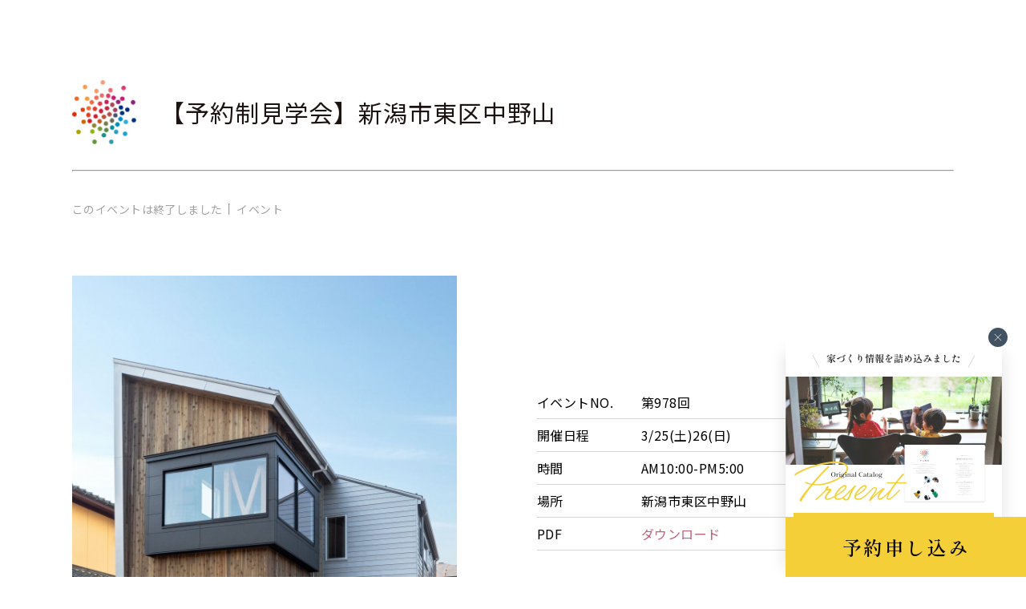

--- FILE ---
content_type: text/html; charset=UTF-8
request_url: https://www.takada-arc.com/events/event/11319
body_size: 22017
content:
<!DOCTYPE html>
<html lang="ja" xmlns:https="http://www.w3.org/1999/xhtml">
<head>

<meta name="description" content="2/18(土)19(日)プライベートテラスの家「Cielo Cielo」の見学会開催！2/15(水)までご予約受付中！">

<meta charset="utf-8">
<meta http-equiv="Content-Type" content="text/html; charset=UTF-8">
<meta name="thumbnail" content="https://www.takada-arc.com/wp-content/themes/common/mobileimage.jpg" />
    <!--BaseCSSの読み込みが記述してあるのでURLを変更, 不要なタグを削除-->
	<meta name="viewport" content="width=1280, user-scalable=yes">
<link rel="shortcut icon" href="https://www.takada-arc.com/wp-content/themes/common/favicon.ico">
<meta name="format-detection" content="telephone=no">
<meta name="SKYPE_TOOLBAR" content="SKYPE_TOOLBAR_PARSER_COMPATIBLE">
<link href="https://www.takada-arc.com/wp-content/themes/common/css/reset.css" rel="stylesheet">
<link href="https://www.takada-arc.com/wp-content/themes/common/css/common.css" rel="stylesheet" media="screen, projection, print">
<link href="https://www.takada-arc.com/wp-content/themes/common/css/magnific-popup.css" rel="stylesheet">
<link href="https://www.takada-arc.com/wp-content/themes/common/css/jquery.bxslider.css" rel="stylesheet">
<link rel="stylesheet" type="text/css" href="//cdn.jsdelivr.net/npm/slick-carousel@1.8.1/slick/slick.css"/>
	<!--タクソノミーページ-->
		    <!--PageCSSの読み込み-->
	<!--トップページ-->
	        <link rel="stylesheet" href="https://www.takada-arc.com/wp-content/themes/common/css/page-event.css">
	
	


    <!--完了ページのcss読み込み-->
    	<!--フォームのボタン-->


	


	        <link href="https://www.takada-arc.com/wp-content/themes/common/css/page-system.css" rel="stylesheet">
	

	

	


    <!--END CSSの読み込み-->
    <!-- Google Tag Manager -->
<script>(function(w,d,s,l,i){w[l]=w[l]||[];w[l].push({'gtm.start':
new Date().getTime(),event:'gtm.js'});var f=d.getElementsByTagName(s)[0],
j=d.createElement(s),dl=l!='dataLayer'?'&l='+l:'';j.async=true;j.src=
'https://www.googletagmanager.com/gtm.js?id='+i+dl;f.parentNode.insertBefore(j,f);
})(window,document,'script','dataLayer','GTM-MVXJ6Z5P');</script>
<!-- End Google Tag Manager -->

<link rel="preconnect" href="https://fonts.googleapis.com">
<link rel="preconnect" href="https://fonts.gstatic.com" crossorigin>
<link href="https://fonts.googleapis.com/css2?family=Noto+Sans+JP:wght@100..900&family=Shippori+Mincho:wght@400;500;600;700;800&display=swap" rel="stylesheet">
<script type="text/javascript" src="https://ajaxzip3.github.io/ajaxzip3.js" charset="utf-8"></script>
<link rel="stylesheet" href="https://ajax.googleapis.com/ajax/libs/jqueryui/1.12.1/themes/smoothness/jquery-ui.css">


<meta name='robots' content='index, follow, max-image-preview:large, max-snippet:-1, max-video-preview:-1' />
	<style>img:is([sizes="auto" i], [sizes^="auto," i]) { contain-intrinsic-size: 3000px 1500px }</style>
	
<!-- Google Tag Manager by PYS -->
    <script data-cfasync="false" data-pagespeed-no-defer>
	    window.dataLayerPYS = window.dataLayerPYS || [];
	</script>
<!-- End Google Tag Manager by PYS -->
<!-- Google Tag Manager by PYS -->
<script data-cfasync="false" data-pagespeed-no-defer>
	var pys_datalayer_name = "dataLayer";
	window.dataLayer = window.dataLayer || [];</script> 
<!-- End Google Tag Manager by PYS -->
	<!-- This site is optimized with the Yoast SEO plugin v25.5 - https://yoast.com/wordpress/plugins/seo/ -->
	<title>【予約制見学会】新潟市東区中野山 ｜高田建築事務所</title>
	<meta name="description" content="2/18(土)19(日)プライベートテラスの家「Cielo Cielo」の見学会開催！2/15(水)までご予約受付中！" />
	<link rel="canonical" href="https://www.takada-arc.com/events/event/11319" />
	<meta property="og:locale" content="ja_JP" />
	<meta property="og:type" content="article" />
	<meta property="og:title" content="【予約制見学会】新潟市東区中野山 ｜高田建築事務所" />
	<meta property="og:description" content="2/18(土)19(日)プライベートテラスの家「Cielo Cielo」の見学会開催！2/15(水)までご予約受付中！" />
	<meta property="og:url" content="https://www.takada-arc.com/events/event/11319" />
	<meta property="og:site_name" content="高田建築事務所｜新潟、長岡で注文住宅・店舗・福祉施設の設計なら" />
	<meta property="article:publisher" content="https://www.facebook.com/takadaarc" />
	<meta property="article:modified_time" content="2023-04-03T01:55:34+00:00" />
	<meta property="og:image" content="https://www.takada-arc.com/wp-content/uploads/2023/03/1.jpg" />
	<meta property="og:image:width" content="1024" />
	<meta property="og:image:height" content="1024" />
	<meta property="og:image:type" content="image/jpeg" />
	<meta name="twitter:card" content="summary_large_image" />
	<meta name="twitter:label1" content="推定読み取り時間" />
	<meta name="twitter:data1" content="2分" />
	<script type="application/ld+json" class="yoast-schema-graph">{"@context":"https://schema.org","@graph":[{"@type":"WebPage","@id":"https://www.takada-arc.com/events/event/11319","url":"https://www.takada-arc.com/events/event/11319","name":"【予約制見学会】新潟市東区中野山 ｜高田建築事務所","isPartOf":{"@id":"https://www.takada-arc.com/#website"},"primaryImageOfPage":{"@id":"https://www.takada-arc.com/events/event/11319#primaryimage"},"image":{"@id":"https://www.takada-arc.com/events/event/11319#primaryimage"},"thumbnailUrl":"https://www.takada-arc.com/wp-content/uploads/2023/03/1.jpg","datePublished":"2023-03-10T01:57:05+00:00","dateModified":"2023-04-03T01:55:34+00:00","description":"2/18(土)19(日)プライベートテラスの家「Cielo Cielo」の見学会開催！2/15(水)までご予約受付中！","breadcrumb":{"@id":"https://www.takada-arc.com/events/event/11319#breadcrumb"},"inLanguage":"ja","potentialAction":[{"@type":"ReadAction","target":["https://www.takada-arc.com/events/event/11319"]}]},{"@type":"ImageObject","inLanguage":"ja","@id":"https://www.takada-arc.com/events/event/11319#primaryimage","url":"https://www.takada-arc.com/wp-content/uploads/2023/03/1.jpg","contentUrl":"https://www.takada-arc.com/wp-content/uploads/2023/03/1.jpg","width":1024,"height":1024,"caption":"木張りの外観"},{"@type":"BreadcrumbList","@id":"https://www.takada-arc.com/events/event/11319#breadcrumb","itemListElement":[{"@type":"ListItem","position":1,"name":"ホーム","item":"https://www.takada-arc.com/"},{"@type":"ListItem","position":2,"name":"イベント","item":"https://www.takada-arc.com/events/"},{"@type":"ListItem","position":3,"name":"新潟エリア","item":"https://www.takada-arc.com/event_area/event_niigata-area/"},{"@type":"ListItem","position":4,"name":"【予約制見学会】新潟市東区中野山"}]},{"@type":"WebSite","@id":"https://www.takada-arc.com/#website","url":"https://www.takada-arc.com/","name":"高田建築事務所｜新潟、長岡で注文住宅・店舗・福祉施設の設計なら","description":"住まいへの想いは千人いれば千通り。新潟県で『千人鮮色』の住まいづくり行っています。家づくりの実績は2800棟以上。あなたの想いを色鮮やかな形でデザインします。新築注文住宅の設計から、店舗・オフィス・福祉医療施設、リフォーム、土地探しや不動産のご相談まで、高田建築事務所にお任せください。","publisher":{"@id":"https://www.takada-arc.com/#organization"},"potentialAction":[{"@type":"SearchAction","target":{"@type":"EntryPoint","urlTemplate":"https://www.takada-arc.com/?s={search_term_string}"},"query-input":{"@type":"PropertyValueSpecification","valueRequired":true,"valueName":"search_term_string"}}],"inLanguage":"ja"},{"@type":"Organization","@id":"https://www.takada-arc.com/#organization","name":"株式会社 高田建築事務所","url":"https://www.takada-arc.com/","logo":{"@type":"ImageObject","inLanguage":"ja","@id":"https://www.takada-arc.com/#/schema/logo/image/","url":"https://www.takada-arc.com/wp-content/uploads/2025/07/wp-icon.png","contentUrl":"https://www.takada-arc.com/wp-content/uploads/2025/07/wp-icon.png","width":512,"height":512,"caption":"株式会社 高田建築事務所"},"image":{"@id":"https://www.takada-arc.com/#/schema/logo/image/"},"sameAs":["https://www.facebook.com/takadaarc","https://www.instagram.com/takada_architect_office/","https://www.youtube.com/channel/UCRDcLzla6N7JXk_CQR9XjKQ"]}]}</script>
	<!-- / Yoast SEO plugin. -->


<link rel='dns-prefetch' href='//ajax.googleapis.com' />
<link rel='dns-prefetch' href='//unpkg.com' />
<link rel='dns-prefetch' href='//fonts.googleapis.com' />
<link rel='dns-prefetch' href='//use.fontawesome.com' />
<link rel='dns-prefetch' href='//cdnjs.cloudflare.com' />
<link rel='dns-prefetch' href='//www.googletagmanager.com' />
<script type="text/javascript">
/* <![CDATA[ */
window._wpemojiSettings = {"baseUrl":"https:\/\/s.w.org\/images\/core\/emoji\/16.0.1\/72x72\/","ext":".png","svgUrl":"https:\/\/s.w.org\/images\/core\/emoji\/16.0.1\/svg\/","svgExt":".svg","source":{"concatemoji":"https:\/\/www.takada-arc.com\/wp-includes\/js\/wp-emoji-release.min.js?ver=6.8.3"}};
/*! This file is auto-generated */
!function(s,n){var o,i,e;function c(e){try{var t={supportTests:e,timestamp:(new Date).valueOf()};sessionStorage.setItem(o,JSON.stringify(t))}catch(e){}}function p(e,t,n){e.clearRect(0,0,e.canvas.width,e.canvas.height),e.fillText(t,0,0);var t=new Uint32Array(e.getImageData(0,0,e.canvas.width,e.canvas.height).data),a=(e.clearRect(0,0,e.canvas.width,e.canvas.height),e.fillText(n,0,0),new Uint32Array(e.getImageData(0,0,e.canvas.width,e.canvas.height).data));return t.every(function(e,t){return e===a[t]})}function u(e,t){e.clearRect(0,0,e.canvas.width,e.canvas.height),e.fillText(t,0,0);for(var n=e.getImageData(16,16,1,1),a=0;a<n.data.length;a++)if(0!==n.data[a])return!1;return!0}function f(e,t,n,a){switch(t){case"flag":return n(e,"\ud83c\udff3\ufe0f\u200d\u26a7\ufe0f","\ud83c\udff3\ufe0f\u200b\u26a7\ufe0f")?!1:!n(e,"\ud83c\udde8\ud83c\uddf6","\ud83c\udde8\u200b\ud83c\uddf6")&&!n(e,"\ud83c\udff4\udb40\udc67\udb40\udc62\udb40\udc65\udb40\udc6e\udb40\udc67\udb40\udc7f","\ud83c\udff4\u200b\udb40\udc67\u200b\udb40\udc62\u200b\udb40\udc65\u200b\udb40\udc6e\u200b\udb40\udc67\u200b\udb40\udc7f");case"emoji":return!a(e,"\ud83e\udedf")}return!1}function g(e,t,n,a){var r="undefined"!=typeof WorkerGlobalScope&&self instanceof WorkerGlobalScope?new OffscreenCanvas(300,150):s.createElement("canvas"),o=r.getContext("2d",{willReadFrequently:!0}),i=(o.textBaseline="top",o.font="600 32px Arial",{});return e.forEach(function(e){i[e]=t(o,e,n,a)}),i}function t(e){var t=s.createElement("script");t.src=e,t.defer=!0,s.head.appendChild(t)}"undefined"!=typeof Promise&&(o="wpEmojiSettingsSupports",i=["flag","emoji"],n.supports={everything:!0,everythingExceptFlag:!0},e=new Promise(function(e){s.addEventListener("DOMContentLoaded",e,{once:!0})}),new Promise(function(t){var n=function(){try{var e=JSON.parse(sessionStorage.getItem(o));if("object"==typeof e&&"number"==typeof e.timestamp&&(new Date).valueOf()<e.timestamp+604800&&"object"==typeof e.supportTests)return e.supportTests}catch(e){}return null}();if(!n){if("undefined"!=typeof Worker&&"undefined"!=typeof OffscreenCanvas&&"undefined"!=typeof URL&&URL.createObjectURL&&"undefined"!=typeof Blob)try{var e="postMessage("+g.toString()+"("+[JSON.stringify(i),f.toString(),p.toString(),u.toString()].join(",")+"));",a=new Blob([e],{type:"text/javascript"}),r=new Worker(URL.createObjectURL(a),{name:"wpTestEmojiSupports"});return void(r.onmessage=function(e){c(n=e.data),r.terminate(),t(n)})}catch(e){}c(n=g(i,f,p,u))}t(n)}).then(function(e){for(var t in e)n.supports[t]=e[t],n.supports.everything=n.supports.everything&&n.supports[t],"flag"!==t&&(n.supports.everythingExceptFlag=n.supports.everythingExceptFlag&&n.supports[t]);n.supports.everythingExceptFlag=n.supports.everythingExceptFlag&&!n.supports.flag,n.DOMReady=!1,n.readyCallback=function(){n.DOMReady=!0}}).then(function(){return e}).then(function(){var e;n.supports.everything||(n.readyCallback(),(e=n.source||{}).concatemoji?t(e.concatemoji):e.wpemoji&&e.twemoji&&(t(e.twemoji),t(e.wpemoji)))}))}((window,document),window._wpemojiSettings);
/* ]]> */
</script>
<link rel='stylesheet' id='eo-leaflet.js-css' href='https://www.takada-arc.com/wp-content/plugins/event-organiser/lib/leaflet/leaflet.min.css?ver=1.4.0' type='text/css' media='all' />
<style id='eo-leaflet.js-inline-css' type='text/css'>
.leaflet-popup-close-button{box-shadow:none!important;}
</style>
<style id='wp-emoji-styles-inline-css' type='text/css'>

	img.wp-smiley, img.emoji {
		display: inline !important;
		border: none !important;
		box-shadow: none !important;
		height: 1em !important;
		width: 1em !important;
		margin: 0 0.07em !important;
		vertical-align: -0.1em !important;
		background: none !important;
		padding: 0 !important;
	}
</style>
<link rel='stylesheet' id='wp-block-library-css' href='https://www.takada-arc.com/wp-includes/css/dist/block-library/style.min.css?ver=6.8.3' type='text/css' media='all' />
<style id='classic-theme-styles-inline-css' type='text/css'>
/*! This file is auto-generated */
.wp-block-button__link{color:#fff;background-color:#32373c;border-radius:9999px;box-shadow:none;text-decoration:none;padding:calc(.667em + 2px) calc(1.333em + 2px);font-size:1.125em}.wp-block-file__button{background:#32373c;color:#fff;text-decoration:none}
</style>
<style id='global-styles-inline-css' type='text/css'>
:root{--wp--preset--aspect-ratio--square: 1;--wp--preset--aspect-ratio--4-3: 4/3;--wp--preset--aspect-ratio--3-4: 3/4;--wp--preset--aspect-ratio--3-2: 3/2;--wp--preset--aspect-ratio--2-3: 2/3;--wp--preset--aspect-ratio--16-9: 16/9;--wp--preset--aspect-ratio--9-16: 9/16;--wp--preset--color--black: #000000;--wp--preset--color--cyan-bluish-gray: #abb8c3;--wp--preset--color--white: #ffffff;--wp--preset--color--pale-pink: #f78da7;--wp--preset--color--vivid-red: #cf2e2e;--wp--preset--color--luminous-vivid-orange: #ff6900;--wp--preset--color--luminous-vivid-amber: #fcb900;--wp--preset--color--light-green-cyan: #7bdcb5;--wp--preset--color--vivid-green-cyan: #00d084;--wp--preset--color--pale-cyan-blue: #8ed1fc;--wp--preset--color--vivid-cyan-blue: #0693e3;--wp--preset--color--vivid-purple: #9b51e0;--wp--preset--gradient--vivid-cyan-blue-to-vivid-purple: linear-gradient(135deg,rgba(6,147,227,1) 0%,rgb(155,81,224) 100%);--wp--preset--gradient--light-green-cyan-to-vivid-green-cyan: linear-gradient(135deg,rgb(122,220,180) 0%,rgb(0,208,130) 100%);--wp--preset--gradient--luminous-vivid-amber-to-luminous-vivid-orange: linear-gradient(135deg,rgba(252,185,0,1) 0%,rgba(255,105,0,1) 100%);--wp--preset--gradient--luminous-vivid-orange-to-vivid-red: linear-gradient(135deg,rgba(255,105,0,1) 0%,rgb(207,46,46) 100%);--wp--preset--gradient--very-light-gray-to-cyan-bluish-gray: linear-gradient(135deg,rgb(238,238,238) 0%,rgb(169,184,195) 100%);--wp--preset--gradient--cool-to-warm-spectrum: linear-gradient(135deg,rgb(74,234,220) 0%,rgb(151,120,209) 20%,rgb(207,42,186) 40%,rgb(238,44,130) 60%,rgb(251,105,98) 80%,rgb(254,248,76) 100%);--wp--preset--gradient--blush-light-purple: linear-gradient(135deg,rgb(255,206,236) 0%,rgb(152,150,240) 100%);--wp--preset--gradient--blush-bordeaux: linear-gradient(135deg,rgb(254,205,165) 0%,rgb(254,45,45) 50%,rgb(107,0,62) 100%);--wp--preset--gradient--luminous-dusk: linear-gradient(135deg,rgb(255,203,112) 0%,rgb(199,81,192) 50%,rgb(65,88,208) 100%);--wp--preset--gradient--pale-ocean: linear-gradient(135deg,rgb(255,245,203) 0%,rgb(182,227,212) 50%,rgb(51,167,181) 100%);--wp--preset--gradient--electric-grass: linear-gradient(135deg,rgb(202,248,128) 0%,rgb(113,206,126) 100%);--wp--preset--gradient--midnight: linear-gradient(135deg,rgb(2,3,129) 0%,rgb(40,116,252) 100%);--wp--preset--font-size--small: 13px;--wp--preset--font-size--medium: 20px;--wp--preset--font-size--large: 36px;--wp--preset--font-size--x-large: 42px;--wp--preset--spacing--20: 0.44rem;--wp--preset--spacing--30: 0.67rem;--wp--preset--spacing--40: 1rem;--wp--preset--spacing--50: 1.5rem;--wp--preset--spacing--60: 2.25rem;--wp--preset--spacing--70: 3.38rem;--wp--preset--spacing--80: 5.06rem;--wp--preset--shadow--natural: 6px 6px 9px rgba(0, 0, 0, 0.2);--wp--preset--shadow--deep: 12px 12px 50px rgba(0, 0, 0, 0.4);--wp--preset--shadow--sharp: 6px 6px 0px rgba(0, 0, 0, 0.2);--wp--preset--shadow--outlined: 6px 6px 0px -3px rgba(255, 255, 255, 1), 6px 6px rgba(0, 0, 0, 1);--wp--preset--shadow--crisp: 6px 6px 0px rgba(0, 0, 0, 1);}:where(.is-layout-flex){gap: 0.5em;}:where(.is-layout-grid){gap: 0.5em;}body .is-layout-flex{display: flex;}.is-layout-flex{flex-wrap: wrap;align-items: center;}.is-layout-flex > :is(*, div){margin: 0;}body .is-layout-grid{display: grid;}.is-layout-grid > :is(*, div){margin: 0;}:where(.wp-block-columns.is-layout-flex){gap: 2em;}:where(.wp-block-columns.is-layout-grid){gap: 2em;}:where(.wp-block-post-template.is-layout-flex){gap: 1.25em;}:where(.wp-block-post-template.is-layout-grid){gap: 1.25em;}.has-black-color{color: var(--wp--preset--color--black) !important;}.has-cyan-bluish-gray-color{color: var(--wp--preset--color--cyan-bluish-gray) !important;}.has-white-color{color: var(--wp--preset--color--white) !important;}.has-pale-pink-color{color: var(--wp--preset--color--pale-pink) !important;}.has-vivid-red-color{color: var(--wp--preset--color--vivid-red) !important;}.has-luminous-vivid-orange-color{color: var(--wp--preset--color--luminous-vivid-orange) !important;}.has-luminous-vivid-amber-color{color: var(--wp--preset--color--luminous-vivid-amber) !important;}.has-light-green-cyan-color{color: var(--wp--preset--color--light-green-cyan) !important;}.has-vivid-green-cyan-color{color: var(--wp--preset--color--vivid-green-cyan) !important;}.has-pale-cyan-blue-color{color: var(--wp--preset--color--pale-cyan-blue) !important;}.has-vivid-cyan-blue-color{color: var(--wp--preset--color--vivid-cyan-blue) !important;}.has-vivid-purple-color{color: var(--wp--preset--color--vivid-purple) !important;}.has-black-background-color{background-color: var(--wp--preset--color--black) !important;}.has-cyan-bluish-gray-background-color{background-color: var(--wp--preset--color--cyan-bluish-gray) !important;}.has-white-background-color{background-color: var(--wp--preset--color--white) !important;}.has-pale-pink-background-color{background-color: var(--wp--preset--color--pale-pink) !important;}.has-vivid-red-background-color{background-color: var(--wp--preset--color--vivid-red) !important;}.has-luminous-vivid-orange-background-color{background-color: var(--wp--preset--color--luminous-vivid-orange) !important;}.has-luminous-vivid-amber-background-color{background-color: var(--wp--preset--color--luminous-vivid-amber) !important;}.has-light-green-cyan-background-color{background-color: var(--wp--preset--color--light-green-cyan) !important;}.has-vivid-green-cyan-background-color{background-color: var(--wp--preset--color--vivid-green-cyan) !important;}.has-pale-cyan-blue-background-color{background-color: var(--wp--preset--color--pale-cyan-blue) !important;}.has-vivid-cyan-blue-background-color{background-color: var(--wp--preset--color--vivid-cyan-blue) !important;}.has-vivid-purple-background-color{background-color: var(--wp--preset--color--vivid-purple) !important;}.has-black-border-color{border-color: var(--wp--preset--color--black) !important;}.has-cyan-bluish-gray-border-color{border-color: var(--wp--preset--color--cyan-bluish-gray) !important;}.has-white-border-color{border-color: var(--wp--preset--color--white) !important;}.has-pale-pink-border-color{border-color: var(--wp--preset--color--pale-pink) !important;}.has-vivid-red-border-color{border-color: var(--wp--preset--color--vivid-red) !important;}.has-luminous-vivid-orange-border-color{border-color: var(--wp--preset--color--luminous-vivid-orange) !important;}.has-luminous-vivid-amber-border-color{border-color: var(--wp--preset--color--luminous-vivid-amber) !important;}.has-light-green-cyan-border-color{border-color: var(--wp--preset--color--light-green-cyan) !important;}.has-vivid-green-cyan-border-color{border-color: var(--wp--preset--color--vivid-green-cyan) !important;}.has-pale-cyan-blue-border-color{border-color: var(--wp--preset--color--pale-cyan-blue) !important;}.has-vivid-cyan-blue-border-color{border-color: var(--wp--preset--color--vivid-cyan-blue) !important;}.has-vivid-purple-border-color{border-color: var(--wp--preset--color--vivid-purple) !important;}.has-vivid-cyan-blue-to-vivid-purple-gradient-background{background: var(--wp--preset--gradient--vivid-cyan-blue-to-vivid-purple) !important;}.has-light-green-cyan-to-vivid-green-cyan-gradient-background{background: var(--wp--preset--gradient--light-green-cyan-to-vivid-green-cyan) !important;}.has-luminous-vivid-amber-to-luminous-vivid-orange-gradient-background{background: var(--wp--preset--gradient--luminous-vivid-amber-to-luminous-vivid-orange) !important;}.has-luminous-vivid-orange-to-vivid-red-gradient-background{background: var(--wp--preset--gradient--luminous-vivid-orange-to-vivid-red) !important;}.has-very-light-gray-to-cyan-bluish-gray-gradient-background{background: var(--wp--preset--gradient--very-light-gray-to-cyan-bluish-gray) !important;}.has-cool-to-warm-spectrum-gradient-background{background: var(--wp--preset--gradient--cool-to-warm-spectrum) !important;}.has-blush-light-purple-gradient-background{background: var(--wp--preset--gradient--blush-light-purple) !important;}.has-blush-bordeaux-gradient-background{background: var(--wp--preset--gradient--blush-bordeaux) !important;}.has-luminous-dusk-gradient-background{background: var(--wp--preset--gradient--luminous-dusk) !important;}.has-pale-ocean-gradient-background{background: var(--wp--preset--gradient--pale-ocean) !important;}.has-electric-grass-gradient-background{background: var(--wp--preset--gradient--electric-grass) !important;}.has-midnight-gradient-background{background: var(--wp--preset--gradient--midnight) !important;}.has-small-font-size{font-size: var(--wp--preset--font-size--small) !important;}.has-medium-font-size{font-size: var(--wp--preset--font-size--medium) !important;}.has-large-font-size{font-size: var(--wp--preset--font-size--large) !important;}.has-x-large-font-size{font-size: var(--wp--preset--font-size--x-large) !important;}
:where(.wp-block-post-template.is-layout-flex){gap: 1.25em;}:where(.wp-block-post-template.is-layout-grid){gap: 1.25em;}
:where(.wp-block-columns.is-layout-flex){gap: 2em;}:where(.wp-block-columns.is-layout-grid){gap: 2em;}
:root :where(.wp-block-pullquote){font-size: 1.5em;line-height: 1.6;}
</style>
<link rel='stylesheet' id='contact-form-7-css' href='https://www.takada-arc.com/wp-content/plugins/contact-form-7/includes/css/styles.css?ver=6.0.5' type='text/css' media='all' />
<link rel='stylesheet' id='google-icon-css' href='https://fonts.googleapis.com/icon?family=Material+Icons%7CMaterial+Icons+Outlined%7CMaterial+Icons+Round&#038;ver=6.8.3' type='text/css' media='all' />
<link rel='stylesheet' id='fontawesome-css' href='https://use.fontawesome.com/releases/v5.15.2/css/all.css?ver=6.8.3' type='text/css' media='all' />
<link rel='stylesheet' id='swiper-css' href='https://cdnjs.cloudflare.com/ajax/libs/Swiper/3.4.1/css/swiper.min.css?ver=6.8.3' type='text/css' media='all' />
<link rel='stylesheet' id='fancybox-css' href='https://www.takada-arc.com/wp-content/plugins/easy-fancybox/fancybox/1.5.4/jquery.fancybox.min.css?ver=6.8.3' type='text/css' media='screen' />
<script type="text/javascript" src="https://ajax.googleapis.com/ajax/libs/jquery/3.6.0/jquery.min.js?ver=3.6.0" id="jquery-js"></script>
<link rel="https://api.w.org/" href="https://www.takada-arc.com/wp-json/" /><link rel="alternate" title="oEmbed (JSON)" type="application/json+oembed" href="https://www.takada-arc.com/wp-json/oembed/1.0/embed?url=https%3A%2F%2Fwww.takada-arc.com%2Fevents%2Fevent%2F11319" />
<link rel="alternate" title="oEmbed (XML)" type="text/xml+oembed" href="https://www.takada-arc.com/wp-json/oembed/1.0/embed?url=https%3A%2F%2Fwww.takada-arc.com%2Fevents%2Fevent%2F11319&#038;format=xml" />
<meta name="generator" content="Site Kit by Google 1.154.0" /><noscript><style>.lazyload[data-src]{display:none !important;}</style></noscript><style>.lazyload{background-image:none !important;}.lazyload:before{background-image:none !important;}</style>
<!-- Google タグ マネージャー スニペット (Site Kit が追加) -->
<script type="text/javascript">
/* <![CDATA[ */

			( function( w, d, s, l, i ) {
				w[l] = w[l] || [];
				w[l].push( {'gtm.start': new Date().getTime(), event: 'gtm.js'} );
				var f = d.getElementsByTagName( s )[0],
					j = d.createElement( s ), dl = l != 'dataLayer' ? '&l=' + l : '';
				j.async = true;
				j.src = 'https://www.googletagmanager.com/gtm.js?id=' + i + dl;
				f.parentNode.insertBefore( j, f );
			} )( window, document, 'script', 'dataLayer', 'GTM-MJMPWQ6' );
			
/* ]]> */
</script>

<!-- (ここまで) Google タグ マネージャー スニペット (Site Kit が追加) -->
<link rel="icon" href="https://www.takada-arc.com/wp-content/uploads/2025/07/wp-icon-150x150.png" sizes="32x32" />
<link rel="icon" href="https://www.takada-arc.com/wp-content/uploads/2025/07/wp-icon-300x300.png" sizes="192x192" />
<link rel="apple-touch-icon" href="https://www.takada-arc.com/wp-content/uploads/2025/07/wp-icon-300x300.png" />
<meta name="msapplication-TileImage" content="https://www.takada-arc.com/wp-content/uploads/2025/07/wp-icon-300x300.png" />
</head>

<body class="f-gothic">

<!-- Google Tag Manager (noscript) -->
<noscript><iframe src="https://www.googletagmanager.com/ns.html?id=GTM-MVXJ6Z5P"
height="0" width="0" style="display:none;visibility:hidden"></iframe></noscript>
<!-- End Google Tag Manager (noscript) -->
<!-- head -->
<!-- navi -->
<!-- SP header -->

<nav id="sp-global-nav">
<p class="h-logo"><a href="https://www.takada-arc.com/"><img src="[data-uri]" alt="高田建築事務所" data-src="https://www.takada-arc.com/wp-content/themes/common/images/common/sp-open-logo.png" decoding="async" class="lazyload" data-eio-rwidth="317" data-eio-rheight="94" /><noscript><img src="https://www.takada-arc.com/wp-content/themes/common/images/common/sp-open-logo.png" alt="高田建築事務所" data-eio="l" /></noscript></a></p>
<p class="open-close-01 closebtn"><img src="[data-uri]" alt="メニューを閉じる" data-src="https://www.takada-arc.com/wp-content/themes/common/images/common/sp-open-close.png" decoding="async" class="lazyload" data-eio-rwidth="140" data-eio-rheight="140" /><noscript><img src="https://www.takada-arc.com/wp-content/themes/common/images/common/sp-open-close.png" alt="メニューを閉じる" data-eio="l" /></noscript></p>
<div class="open-color-Box">

<ul class="op-list">
<li><a href="https://www.takada-arc.com/request"><img src="[data-uri]" alt="カタログ請求" data-src="https://www.takada-arc.com/wp-content/themes/common/images/common/sp-open-banner01.png" decoding="async" class="lazyload" data-eio-rwidth="206" data-eio-rheight="150" /><noscript><img src="https://www.takada-arc.com/wp-content/themes/common/images/common/sp-open-banner01.png" alt="カタログ請求" data-eio="l" /></noscript></a></li>
<li><a href="https://www.takada-arc.com/contact"><img src="[data-uri]" alt="お問い合わせ" data-src="https://www.takada-arc.com/wp-content/themes/common/images/common/sp-open-banner02.png" decoding="async" class="lazyload" data-eio-rwidth="208" data-eio-rheight="150" /><noscript><img src="https://www.takada-arc.com/wp-content/themes/common/images/common/sp-open-banner02.png" alt="お問い合わせ" data-eio="l" /></noscript></a></li>
<li><a href="https://www.takada-arc.com/events"><img src="[data-uri]" alt="イベント" data-src="https://www.takada-arc.com/wp-content/themes/common/images/common/sp-open-banner03.png" decoding="async" class="lazyload" data-eio-rwidth="206" data-eio-rheight="150" /><noscript><img src="https://www.takada-arc.com/wp-content/themes/common/images/common/sp-open-banner03.png" alt="イベント" data-eio="l" /></noscript></a></li>
<li><a href="https://www.takada-arc.com/modelhouse"><img src="[data-uri]" alt="モデルハウス" data-src="https://www.takada-arc.com/wp-content/themes/common/images/common/sp-open-banner04.png" decoding="async" class="lazyload" data-eio-rwidth="208" data-eio-rheight="150" /><noscript><img src="https://www.takada-arc.com/wp-content/themes/common/images/common/sp-open-banner04.png" alt="モデルハウス" data-eio="l" /></noscript></a></li>
</ul>

<p class="f-home-link"><a href="https://www.takada-arc.com/"><span>HOME</span></a></p>

<ul class="list">
<li><span>CONCEPT</span></li>
<li><a href="https://www.takada-arc.com/concept">ブランドコンセプト</a></li>
<li><a href="https://www.takada-arc.com/policy">5つのポリシー</a></li>
<li><a href="https://www.takada-arc.com/statement">9つの宣誓</a></li>
</ul>

<ul class="list">
<li><span>CONTENTS</span></li>
<li><a href="https://www.takada-arc.com/about">構造・工法・保証</a></li>
<li><a href="https://www.takada-arc.com/reform-top">リフォーム</a></li>
<li><a href="https://www.takada-arc.com/introduction">ご紹介制度フォーム</a></li>
</ul>

<ul class="list">
<li><span>GALLERY</span></li>
<li><a href="https://www.takada-arc.com/new_construction">住まいの実績</a></li>
	<li><a href="https://www.takada-arc.com/general">施設・店舗実績</a></li>
	<li><a href="https://www.takada-arc.com/reform">リフォーム実績</a></li>
<li><a href="https://www.takada-arc.com/chikuen">築縁様からの声</a></li>
<li><a href="https://www.takada-arc.com/review">手書きアンケート</a></li>
<li><a href="https://www.takada-arc.com/award">受賞歴</a></li>
</ul>

</div><!-- f-link-l -->

<ul class="list">
<li><span>INFORMATION</span></li>
<li><a href="https://www.takada-arc.com/information">お知らせ</a></li>
<li><a href="https://www.takada-arc.com/events">イベント情報</a></li>
<li><a href="https://www.takada-arc.com/real-estate">不動産情報</a></li>
<li><a href="https://www.takada-arc.com/modelhouse">モデルハウス情報</a></li>
</ul>

<ul class="list">
<li><span>ABOUT</span></li>
<li><a href="https://www.takada-arc.com/outline">会社案内</a></li>
<li><a href="https://www.takada-arc.com/sdgs">SDGs</a></li>
<li><a href="https://www.takada-arc.com/machidukuri">間知づくり</a></li>
<li><a href="https://www.takada-arc.com/blog">ブログ</a></li>
<li><a href="https://www.takada-arc.com/recruit">採用情報</a></li>
</ul>

<ul class="list">
<li><span>CONTACT</span></li>
<li><a href="https://www.takada-arc.com/request">カタログ請求フォーム</a></li>
<li><a href="https://www.takada-arc.com/contact">お問い合わせ＆メンテナンス</a></li>
<li><a href="https://www.takada-arc.com/reservation">ご相談予約フォーム</a></li>
</ul>


<div class="f-con-Box">
<p class="f-logo"><a href="https://www.takada-arc.com/"><img src="[data-uri]" alt="高田建築事務所" data-src="https://www.takada-arc.com/wp-content/themes/common/images/common/open-logo02.png" decoding="async" class="lazyload" data-eio-rwidth="558" data-eio-rheight="165" /><noscript><img src="https://www.takada-arc.com/wp-content/themes/common/images/common/open-logo02.png" alt="高田建築事務所" data-eio="l" /></noscript></a></p>
<p class="ftext">〒940-1105長岡市摂田屋5-6-22<br>TEL. <span class="sp-tel-link">0258-36-1230</span>　FAX. 0258-35-8185</p>
<ul class="sns-list">
<li><a href="https://www.facebook.com/takadaarc" target="_blank"><img src="[data-uri]" alt="facebook" data-src="https://www.takada-arc.com/wp-content/themes/common/images/common/snsicon01.svg" decoding="async" class="lazyload" /><noscript><img src="https://www.takada-arc.com/wp-content/themes/common/images/common/snsicon01.svg" alt="facebook" data-eio="l" /></noscript></a></li>
<li><a href="https://www.instagram.com/takada_architect_office/" target="_blank"><img src="[data-uri]" alt="insta" data-src="https://www.takada-arc.com/wp-content/themes/common/images/common/snsicon02.svg" decoding="async" class="lazyload" /><noscript><img src="https://www.takada-arc.com/wp-content/themes/common/images/common/snsicon02.svg" alt="insta" data-eio="l" /></noscript></a></li>
<li><a href="https://www.youtube.com/channel/UCRDcLzla6N7JXk_CQR9XjKQ" target="_blank"><img src="[data-uri]" alt="youtube" data-src="https://www.takada-arc.com/wp-content/themes/common/images/common/snsicon03.svg" decoding="async" class="lazyload" /><noscript><img src="https://www.takada-arc.com/wp-content/themes/common/images/common/snsicon03.svg" alt="youtube" data-eio="l" /></noscript></a></li>
</ul><!-- sns-list -->

<div class="finBox">
<ul class="lst">
<li>
<h3 class="f-min">新潟営業所</h3>
<p>〒950-0948新潟市中央区女池南3-5-15<br>TEL. <span class="sp-tel-link2">025-284-4700</span>　FAX. 025-284-4646</p>
</li>
<li>
<h3 class="f-min">リフォーム研究所</h3>
<p>〒950-0941新潟市中央区女池6-2-25 <br>TEL. <span class="sp-tel-link3">025-282-7011</span>　FAX. 025-282-7684</p>
</li>
<li>
<h3 class="f-min">株式会社フォレス・タカダ<span>不動産</span></h3>
<p>【長岡】<br>〒940-1105長岡市摂田屋5-6-22<br>TEL. <span class="sp-tel-link4">0258-39-2919</span>　FAX. 0258-35-8185<br>【新潟】<br>〒950-0948新潟市中央区女池南3-5-15<br>TEL. <span class="sp-tel-link5">025-282-5848</span>　FAX. 025-284-4646</p>
</li>
</ul><!-- sns-list -->


</div><!-- finBox -->
</div><!-- f-con-Box -->


</div>
</nav>
<!-- /SP header -->

<h1 class="main-title" style="display: none;"><span class="en">events</span><span class="jp f-min">イベント情報</span></h1>



<main id="event" class="dldl">

<div class="btn-area-box">
<p class="btn-box f-min"><a href="#form-link01">予約申し込み</a></p>
</div>

  <section class="l-section -general">
    <div class="l-wrapper2">
      <div class="p-news__wrap">
        <div class="p-news__main">
          <div class="c-title__body">
            <figure class="c-title__figure"><img src="[data-uri]" alt="シンボルマーク" decoding="async" data-src="https://www.takada-arc.com/wp-content/themes/common/images/system/title-logo.png" class="lazyload" data-eio-rwidth="161" data-eio-rheight="161"><noscript><img src="https://www.takada-arc.com/wp-content/themes/common/images/system/title-logo.png" alt="シンボルマーク" decoding="async" data-eio="l"></noscript></figure>
            <h1 class="c-title__main2">【予約制見学会】新潟市東区中野山</h1>
          </div>
          <hr class="p-privacy__hr">
          <!-- 記事内容 -->
          <div class="c-entry__wrap">
            <div class="c-entry__sub">
              <span class="c-entry__cate">
                  このイベントは終了しました              </span>
              <hr class="c-entry__hr">
              <span class="c-entry__cate">イベント</span>
            </div>
            <div class="p-event__flex">
              <div class="p-event__flex-left">
                <figure class="p-event__flex-figure">
                                                      <a href="https://www.takada-arc.com/wp-content/uploads/2023/03/1.jpg"><img width="1024" height="1024" src="https://www.takada-arc.com/wp-content/uploads/2023/03/1-1024x1024.jpg" class="attachment-large size-large" alt="木張りの外観" decoding="async" fetchpriority="high" /></a>
                                  </figure>
              </div>
              <div class="p-event__flex-right">
                <dl class="p-event__dl">
                  <dt class="p-event__dl-dt">
                    イベントNO.
                  </dt>
                  <dd class="p-event__dl-dd">
                    第978回                  </dd>
                </dl>
                <dl class="p-event__dl">
                  <dt class="p-event__dl-dt">
                    開催日程
                  </dt>
                  <dd class="p-event__dl-dd">
                    3/25(土)26(日)                  </dd>
                </dl>
                <dl class="p-event__dl">
                  <dt class="p-event__dl-dt">
                    時間
                  </dt>
                  <dd class="p-event__dl-dd">
                    AM10:00-PM5:00                  </dd>
                </dl>
                <dl class="p-event__dl">
                  <dt class="p-event__dl-dt">
                    場所
                  </dt>
                  <dd class="p-event__dl-dd">
                    新潟市東区中野山                  </dd>
                </dl>
                <dl class="p-event__dl">
                  <dt class="p-event__dl-dt">
                    PDF
                  </dt>
                  <dd class="p-event__dl-dd">
                                                            <a target="_blank" href="https://www.takada-arc.com/wp-content/uploads/2023/03/978PDF.pdf">ダウンロード</a>
                                      </dd>
                </dl>
              </div>
            </div>
            <!-- 申し込みテキスト -->
                                      <div class="p-event__entry-wrap">
                <p class="p-event__entry-txt">見学をご希望の方は新潟営業所 025-284-4700 までお電話ください。</p>
              </div>
                        <div class="p-event__btn-wrap">
                          <!-- 申し込みボタン -->

              
                                                                      <!-- 予約状況 -->
                              
                  <div class="p-event__modal">
                    <a data-target="modal-event" class="modal_open p-event__reserve-btn">
                      予約状況を確認
                    </a>
                    <!--表示エリア-->
                    <section id="modal-event" class="modal_box">
                      <div class="p-event__modal-wrap">
                        <hr class="p-privacy__hr">
                        <h3 class="p-event__modal-title">
                          予約状況
                        </h3>
                        <hr class="p-privacy__hr">
                        <div class="c-title__body">
                          <figure class="c-title__figure"><img src="[data-uri]" alt="シンボルマーク" decoding="async" data-src="https://www.takada-arc.com/wp-content/themes/common/assets/img/title-logo.png" class="lazyload" data-eio-rwidth="161" data-eio-rheight="161"><noscript><img src="https://www.takada-arc.com/wp-content/themes/common/assets/img/title-logo.png" alt="シンボルマーク" decoding="async" data-eio="l"></noscript></figure>
                          <h1 class="c-title__main2">【予約制見学会】新潟市東区中野山</h1>
                        </div>
                                                <p class="p-event__modal-text">
                          [ 予約状況 ]<br class="d-block_480">　〇予約可　△残り1組　×予約不可
                        </p>
                        <div class="p-event__modal-content">
                                                    <p>【2023/3/23現在】</p>
<p>3/25(土)<br />
10:00-11:00 △　　11:00-12:00 ×　　13:00-14:00 △　　14:00-15:00 ×　　15:00-16:00 △　　16:00-17:00 ×</p>
<p>3/26(日)<br />
10:00-11:00 △　　11:00-12:00 ×　　13:00-14:00 ×　　14:00-15:00 ×　　15:00-16:00 △　　16:00-17:00 △</p>
                        </div>
                        <div class="p-event__modal-footer">
                          <button type="button" class="modal_close"></button>
                        </div>
                      </div>
                    </section>
                  </div>

                                          </div>
            <!-- 地図 -->
                          
                        

                        
            <!-- STORY -->
                                                                  <div class="p-event__story-wrap">
                  <h3 class="p-event__story-title">STORY</h3>
                </div>
                <p><strong><span style="font-size: 14px;">～２階リビングとロフトのある家～</span></strong><br />
<strong><span style="font-size: 24px;">Memory　Tree</span></strong></p>
<p>ずーっといたこの場所で<br />
新しい苗を育てていく</p>
<p>ずーっと前を思い出しながら<br />
新しい苗を育てていく</p>
<p>毎日　水をやり<br />
毎日　太陽を浴びて</p>
<p>苗の成長に負けないよう<br />
私たちも高い所に移動した</p>
<p>苗はぐんぐん伸び4.5ｍに成長した<br />
もう私たちの手は届かない</p>
<p>苗はまだまだ成長していく<br />
大空へ向かって</p>
                                      <!-- Focus Point -->
                                                                  <div class="p-event__focus-wrap">
                  <h3 class="p-event__focus-title">Focus Point</h3>
                </div>
                <p><span style="color: #008080;">★２階LDKと水回りのある間取りで</span><br />
<span style="color: #008080;">　明るさと暮らしやすさを実現</span></p>
<p><span style="color: #008080;">★オークの勾配天井と</span><br />
<span style="color: #008080;">　グレースチール階段のインテリア</span></p>
<p><span style="color: #008080;">★レッドシダーとガルバリウムの素材の対比と</span><br />
<span style="color: #008080;">　出窓が印象的な外観</span></p>
<p>※1時間に2組様のみご案内の予約制見学会となります。<br />
※コロナウイルス対策については <a href="https://www.takada-arc.com/info_oshirase/2403">こちら</a> をご覧ください。</p>
<p>★お電話でのご予約は新潟営業所まで<br />
TEL: 025-284-4700</p>
                                      <!-- 通常投稿 -->
<!--本文が何か入力されている場合の処理をここに記述-->
<div class="wysiwyg">
<p><a href="https://www.takada-arc.com/wp-content/uploads/2023/03/0eaf3d7906658faaafeb062522cd72cb.jpg"><img decoding="async" class="alignnone size-medium_large wp-image-11321 lazyload" src="[data-uri]" alt="２階リビングとロフトのある家のチラシ" width="768" height="512" data-src="https://www.takada-arc.com/wp-content/uploads/2023/03/0eaf3d7906658faaafeb062522cd72cb-768x512.jpg" data-eio-rwidth="768" data-eio-rheight="512" /><noscript><img decoding="async" class="alignnone size-medium_large wp-image-11321" src="https://www.takada-arc.com/wp-content/uploads/2023/03/0eaf3d7906658faaafeb062522cd72cb-768x512.jpg" alt="２階リビングとロフトのある家のチラシ" width="768" height="512" data-eio="l" /></noscript></a></p>
<p><a href="https://www.takada-arc.com/wp-content/uploads/2023/03/2.jpg"><img decoding="async" class="alignnone size-width-380 wp-image-11323 lazyload" src="[data-uri]" alt="２階リビングとロフトのある家のリビング" width="380" height="380" data-src="https://www.takada-arc.com/wp-content/uploads/2023/03/2-380x380.jpg" data-eio-rwidth="380" data-eio-rheight="380" /><noscript><img decoding="async" class="alignnone size-width-380 wp-image-11323" src="https://www.takada-arc.com/wp-content/uploads/2023/03/2-380x380.jpg" alt="２階リビングとロフトのある家のリビング" width="380" height="380" data-eio="l" /></noscript></a>　<a href="https://www.takada-arc.com/wp-content/uploads/2023/03/3.jpg"><img decoding="async" class="alignnone size-width-380 wp-image-11324 lazyload" src="[data-uri]" alt="スタイリッシュな窓枠収まり" width="380" height="380" data-src="https://www.takada-arc.com/wp-content/uploads/2023/03/3-380x380.jpg" data-eio-rwidth="380" data-eio-rheight="380" /><noscript><img decoding="async" class="alignnone size-width-380 wp-image-11324" src="https://www.takada-arc.com/wp-content/uploads/2023/03/3-380x380.jpg" alt="スタイリッシュな窓枠収まり" width="380" height="380" data-eio="l" /></noscript></a></p>
<p><a href="https://www.takada-arc.com/wp-content/uploads/2023/03/4.jpg"><img decoding="async" class="alignnone size-width-380 wp-image-11325 lazyload" src="[data-uri]" alt="２階リビングとロフトへの階段" width="380" height="507" data-src="https://www.takada-arc.com/wp-content/uploads/2023/03/4-380x507.jpg" data-eio-rwidth="380" data-eio-rheight="507" /><noscript><img decoding="async" class="alignnone size-width-380 wp-image-11325" src="https://www.takada-arc.com/wp-content/uploads/2023/03/4-380x507.jpg" alt="２階リビングとロフトへの階段" width="380" height="507" data-eio="l" /></noscript></a>　<a href="https://www.takada-arc.com/wp-content/uploads/2023/03/5.jpg"><img decoding="async" class="alignnone size-width-380 wp-image-11326 lazyload" src="[data-uri]" alt="WCの一面は花柄のアクセントクロス" width="380" height="507" data-src="https://www.takada-arc.com/wp-content/uploads/2023/03/5-380x507.jpg" data-eio-rwidth="380" data-eio-rheight="507" /><noscript><img decoding="async" class="alignnone size-width-380 wp-image-11326" src="https://www.takada-arc.com/wp-content/uploads/2023/03/5-380x507.jpg" alt="WCの一面は花柄のアクセントクロス" width="380" height="507" data-eio="l" /></noscript></a></p>
<p><a href="https://www.takada-arc.com/wp-content/uploads/2023/03/6.jpg"><img decoding="async" class="alignnone size-width-380 wp-image-11327 lazyload" src="[data-uri]" alt="２階リビングとロフトのある家の出窓" width="380" height="380" data-src="https://www.takada-arc.com/wp-content/uploads/2023/03/6-380x380.jpg" data-eio-rwidth="380" data-eio-rheight="380" /><noscript><img decoding="async" class="alignnone size-width-380 wp-image-11327" src="https://www.takada-arc.com/wp-content/uploads/2023/03/6-380x380.jpg" alt="２階リビングとロフトのある家の出窓" width="380" height="380" data-eio="l" /></noscript></a>　<a href="https://www.takada-arc.com/wp-content/uploads/2023/03/7.jpg"><img decoding="async" class="alignnone size-width-380 wp-image-11328 lazyload" src="[data-uri]" alt="レトロな床材" width="380" height="380" data-src="https://www.takada-arc.com/wp-content/uploads/2023/03/7-380x380.jpg" data-eio-rwidth="380" data-eio-rheight="380" /><noscript><img decoding="async" class="alignnone size-width-380 wp-image-11328" src="https://www.takada-arc.com/wp-content/uploads/2023/03/7-380x380.jpg" alt="レトロな床材" width="380" height="380" data-eio="l" /></noscript></a></p>
<p><a href="https://www.takada-arc.com/wp-content/uploads/2023/03/8.jpg"><img decoding="async" class="alignnone size-width-380 wp-image-11329 lazyload" src="[data-uri]" alt="OSB合板のカスタムできるガレージ" width="380" height="380" data-src="https://www.takada-arc.com/wp-content/uploads/2023/03/8-380x380.jpg" data-eio-rwidth="380" data-eio-rheight="380" /><noscript><img decoding="async" class="alignnone size-width-380 wp-image-11329" src="https://www.takada-arc.com/wp-content/uploads/2023/03/8-380x380.jpg" alt="OSB合板のカスタムできるガレージ" width="380" height="380" data-eio="l" /></noscript></a>　<a href="https://www.takada-arc.com/wp-content/uploads/2023/03/9.jpg"><img decoding="async" class="alignnone size-width-380 wp-image-11320 lazyload" src="[data-uri]" alt="" width="380" height="380" data-src="https://www.takada-arc.com/wp-content/uploads/2023/03/9-380x380.jpg" data-eio-rwidth="380" data-eio-rheight="380" /><noscript><img decoding="async" class="alignnone size-width-380 wp-image-11320" src="https://www.takada-arc.com/wp-content/uploads/2023/03/9-380x380.jpg" alt="" width="380" height="380" data-eio="l" /></noscript></a></p>
</div>


          <!-- ページネーション -->
       <div class="page-navigation">
            <a class="page-navi__btn" href="https://www.takada-arc.com/events/">
              <span>戻る</span>
            </a>
        </div> 














            <!-- Other Event -->
            <!-- <div class="p-event__other-wrap">
              <h3 class="p-event__other-title">Other Event</h3>
              <p class="p-event__other-sub">開催中、近日開催予定のイベント一覧</p>
              <hr class="p-privacy__hr">
              <ul class="p-event__other-list">
                        </ul>
            </div> -->
          </div>
          <!-- /記事内容 -->
          <!-- ページネーション -->
          <!-- <div class="page-navigation">
            <a class="page-navi__btn" href="https://www.takada-arc.com/events/">
              <span>戻る</span>
            </a>
        </div> -->

        </div>

        <!-- <div class="p-news__side d-none_480">
        <div class="p-news__side-box">
          <h3 class="p-news__side-title -event">Area</h3>
          <ul class="p-news__side-list">
                                    <li class="parent-all -event"><a href="https://www.takada-arc.com/events">ALL(370)</a></li>
            <ul class="parent-ul">
                  <li class="parent-li -event">
                                        <a href="https://www.takada-arc.com/event_area/event_other-area/">その他(27)</a>
                
                  <li class="parent-li -event">
                                        <a href="https://www.takada-arc.com/event_area/event_niigata-area/">新潟エリア(152)</a>
                
                  <li class="parent-li -event">
                                        <a href="https://www.takada-arc.com/event_area/event_nagaoka-area/">長岡エリア(142)</a>
                
                  <li class="parent-li -event">
                                        <a href="https://www.takada-arc.com/event_area/event_kenoh-area/">県央エリア(9)</a>
                </ul>              </ul>
        </div>
      </div> -->


      </div>
    </div>
  </section>

<a name="form-link01" id="form-link01"></a>

<!-- form-Box_bg end -->


</main>
<!-- end of #main -->


<!--　fix関連 SPのみ　-->



    <!-- 何も表示しない（sp-fix-list非表示） -->







  <div id="popupbanner">
    <p>
      <a href="https://www.takada-arc.com/request/">
        <img src="[data-uri]" alt="ポップアップバナー" data-src="https://www.takada-arc.com/wp-content/uploads/2025/07/catalog_bnr.gif" decoding="async" class="lazyload" data-eio-rwidth="1080" data-eio-rheight="1080"><noscript><img src="https://www.takada-arc.com/wp-content/uploads/2025/07/catalog_bnr.gif" alt="ポップアップバナー" data-eio="l"></noscript>
      </a>
    </p>
    <span class="close">
      <img src="[data-uri]" alt="閉じる" data-src="https://www.takada-arc.com/wp-content/themes/common/images/common/popup.svg" decoding="async" class="lazyload"><noscript><img src="https://www.takada-arc.com/wp-content/themes/common/images/common/popup.svg" alt="閉じる" data-eio="l"></noscript>
    </span>
  </div>

  <script>
    (function() {
      var banner = document.getElementById('popupbanner');
      if (!banner) return;
      var closeBtn = banner.querySelector('.close');
      if (!closeBtn) return;

      closeBtn.addEventListener('click', function() {
        // 即座に非表示（当該ページのチラつき回避）
        banner.parentNode && banner.parentNode.removeChild(banner);

        // 24時間(秒)の cookie をセット（PHPが次回以降で検知）
        var expireSec = 24 * 60 * 60;
        var untilUnix = Math.floor(Date.now() / 1000) + expireSec;

        // path=/ でサイト全体に適用、SameSite=Lax で無難に
        document.cookie = 'popupbanner_hide_until=' + untilUnix + '; max-age=' + expireSec + '; path=/; samesite=Lax';
      });
    })();
  </script>

<script type="speculationrules">
{"prefetch":[{"source":"document","where":{"and":[{"href_matches":"\/*"},{"not":{"href_matches":["\/wp-*.php","\/wp-admin\/*","\/wp-content\/uploads\/*","\/wp-content\/*","\/wp-content\/plugins\/*","\/wp-content\/themes\/common\/*","\/*\\?(.+)"]}},{"not":{"selector_matches":"a[rel~=\"nofollow\"]"}},{"not":{"selector_matches":".no-prefetch, .no-prefetch a"}}]},"eagerness":"conservative"}]}
</script>
		<!-- Google タグ マネージャー (noscript) スニペット (Site Kit が追加) -->
		<noscript>
			<iframe src="https://www.googletagmanager.com/ns.html?id=GTM-MJMPWQ6" height="0" width="0" style="display:none;visibility:hidden"></iframe>
		</noscript>
		<!-- (ここまで) Google タグ マネージャー (noscript) スニペット (Site Kit が追加) -->
		<script type="text/javascript" id="eio-lazy-load-js-before">
/* <![CDATA[ */
var eio_lazy_vars = {"exactdn_domain":"","skip_autoscale":0,"threshold":0,"use_dpr":1};
/* ]]> */
</script>
<script type="text/javascript" src="https://www.takada-arc.com/wp-content/plugins/ewww-image-optimizer/includes/lazysizes.min.js?ver=820" id="eio-lazy-load-js" async="async" data-wp-strategy="async"></script>
<script type="text/javascript" src="https://unpkg.com/swiper/swiper-bundle.min.js?ver=1.0.0" id="swiper-app-js"></script>
<script type="text/javascript" src="https://www.takada-arc.com/wp-content/plugins/easy-fancybox/vendor/purify.min.js?ver=6.8.3" id="fancybox-purify-js"></script>
<script type="text/javascript" src="https://www.takada-arc.com/wp-content/plugins/easy-fancybox/fancybox/1.5.4/jquery.fancybox.min.js?ver=6.8.3" id="jquery-fancybox-js"></script>
<script type="text/javascript" id="jquery-fancybox-js-after">
/* <![CDATA[ */
var fb_timeout, fb_opts={'autoScale':true,'showCloseButton':true,'margin':20,'pixelRatio':'false','centerOnScroll':false,'enableEscapeButton':true,'speedIn':600,'speedOut':600,'overlayShow':true,'hideOnOverlayClick':true,'minVpHeight':320,'disableCoreLightbox':'true','enableBlockControls':'true','fancybox_openBlockControls':'true' };
if(typeof easy_fancybox_handler==='undefined'){
var easy_fancybox_handler=function(){
jQuery([".nolightbox","a.wp-block-file__button","a.pin-it-button","a[href*='pinterest.com\/pin\/create']","a[href*='facebook.com\/share']","a[href*='twitter.com\/share']"].join(',')).addClass('nofancybox');
jQuery('a.fancybox-close').on('click',function(e){e.preventDefault();jQuery.fancybox.close()});
/* IMG */
						var unlinkedImageBlocks=jQuery(".wp-block-image > img:not(.nofancybox,figure.nofancybox>img)");
						unlinkedImageBlocks.wrap(function() {
							var href = jQuery( this ).attr( "src" );
							return "<a href='" + href + "'></a>";
						});
var fb_IMG_select=jQuery('a[href*=".jpg" i]:not(.nofancybox,li.nofancybox>a,figure.nofancybox>a),area[href*=".jpg" i]:not(.nofancybox),a[href*=".jpeg" i]:not(.nofancybox,li.nofancybox>a,figure.nofancybox>a),area[href*=".jpeg" i]:not(.nofancybox),a[href*=".png" i]:not(.nofancybox,li.nofancybox>a,figure.nofancybox>a),area[href*=".png" i]:not(.nofancybox),a[href*=".webp" i]:not(.nofancybox,li.nofancybox>a,figure.nofancybox>a),area[href*=".webp" i]:not(.nofancybox)');
fb_IMG_select.addClass('fancybox image').attr('rel','gallery');
jQuery('a.fancybox,area.fancybox,.fancybox>a').each(function(){jQuery(this).fancybox(jQuery.extend(true,{},fb_opts,{'transition':'elastic','transitionIn':'elastic','easingIn':'easeOutBack','transitionOut':'elastic','easingOut':'easeInBack','opacity':false,'hideOnContentClick':false,'titleShow':false,'titlePosition':'over','titleFromAlt':false,'showNavArrows':true,'enableKeyboardNav':true,'cyclic':false,'mouseWheel':'true'}))});
/* YouTube */
jQuery('a[href*="youtu.be/" i],area[href*="youtu.be/" i],a[href*="youtube.com/" i],area[href*="youtube.com/" i]' ).filter(function(){return this.href.match(/\/(?:youtu\.be|watch\?|embed\/)/);}).not('.nofancybox,li.nofancybox>a').addClass('fancybox-youtube');
jQuery('a.fancybox-youtube,area.fancybox-youtube,.fancybox-youtube>a').each(function(){jQuery(this).fancybox(jQuery.extend(true,{},fb_opts,{'type':'iframe','width':640,'height':360,'keepRatio':1,'aspectRatio':1,'titleShow':false,'titlePosition':'float','titleFromAlt':true,'onStart':function(a,i,o){var splitOn=a[i].href.indexOf("?");var urlParms=(splitOn>-1)?a[i].href.substring(splitOn):"";o.allowfullscreen=(urlParms.indexOf("fs=0")>-1)?false:true;o.href=a[i].href.replace(/https?:\/\/(?:www\.)?youtu(?:\.be\/([^\?]+)\??|be\.com\/watch\?(.*(?=v=))v=([^&]+))(.*)/gi,"https://www.youtube.com/embed/$1$3?$2$4&autoplay=1");}}))});
};};
var easy_fancybox_auto=function(){setTimeout(function(){jQuery('a#fancybox-auto,#fancybox-auto>a').first().trigger('click')},1000);};
jQuery(easy_fancybox_handler);jQuery(document).on('post-load',easy_fancybox_handler);
jQuery(easy_fancybox_auto);
/* ]]> */
</script>
<script type="text/javascript" src="https://www.takada-arc.com/wp-content/plugins/easy-fancybox/vendor/jquery.easing.min.js?ver=1.4.1" id="jquery-easing-js"></script>
<script type="text/javascript" src="https://www.takada-arc.com/wp-content/plugins/easy-fancybox/vendor/jquery.mousewheel.min.js?ver=3.1.13" id="jquery-mousewheel-js"></script>
<!--<link rel="stylesheet" href="https://www.takada-arc.com/wp-content/plugins/event-organiser/css/eventorganiser-front-end.min.css" type="text/css">
<link rel="stylesheet" href="https://www.takada-arc.com/wp-content/plugins/event-organiser/css/fullcalendar.min.css" type="text/css">-->

<!--<link rel='stylesheet' id='mediaelement-css' href='https://www.takada-arc.com/wp-includes/js/mediaelement/mediaelementplayer-legacy.min.css?ver=4.2.17' type='text/css' media='all' />
<link rel='stylesheet' id='wp-mediaelement-css' href='https://www.takada-arc.com/wp-includes/js/mediaelement/wp-mediaelement.min.css?ver=6.8.2' type='text/css' media='all' />-->

<script>
var ua = navigator.userAgent;
var title = document.getElementsByTagName('title');
if ((ua.indexOf('iPhone') > 0) || ua.indexOf('iPod') > 0 || (ua.indexOf('Android') > 0 && ua.indexOf('Mobile') > 0)) {
title[0].insertAdjacentHTML('afterend','<meta name="viewport" content="width=device-width, initial-scale=1.0, maximum-scale=2.0, user-scalable=yes">');
} else {
title[0].insertAdjacentHTML('afterend','<meta name="viewport" content="width=1280, user-scalable=yes">');
}
</script>


<script type="text/javascript" src="https://www.takada-arc.com/wp-content/themes/common/js/jquery.bxslider.js"></script>


<script type="text/javascript" src="https://www.takada-arc.com/wp-content/themes/common/js/functions.js"></script>
<script type="text/javascript" src="https://www.takada-arc.com/wp-content/themes/common/js/jquery.magnific-popup.min.js"></script>
<script type="text/javascript" src="//cdn.jsdelivr.net/npm/slick-carousel@1.8.1/slick/slick.min.js"></script>
<script type="text/javascript" src="https://www.takada-arc.com/wp-content/themes/common/js/yubinbango.js"></script>
<script type="text/javascript" src="https://www.takada-arc.com/wp-content/themes/common/js/contact-form-7-confirm.js"></script>

<!-- <script type="text/javascript" src="https://www.takada-arc.com/wp-content/themes/common/js/effect.js"></script>
<script type="text/javascript" src="https://www.takada-arc.com/wp-content/themes/common/js/app.js"></script> -->


<script type="text/javascript">
jQuery( '#postal_code2' ).keyup( function() {
	AjaxZip3.zip2addr(this,'','address','address');
});
</script>


<script>
jQuery(function ($) {

  $('.new_two-wrap').each(function () {
    const $wrap = $(this);
    const $imgs = $wrap.find('img');

    if ($imgs.length < 2) return;

    let loadedCount = 0;
    let isAllTatenaga = true;

    $imgs.each(function () {
      const img = this;

      function checkImage() {
        if (img.naturalHeight <= img.naturalWidth) {
          isAllTatenaga = false;
        }
        loadedCount++;

        if (loadedCount === $imgs.length && isAllTatenaga) {
          $wrap.addClass('tatenaga');
        }
      }

      if (img.complete && img.naturalWidth > 0) {
        checkImage();
      } else {
        $(img).on('load', checkImage);
      }
    });
  });

});
</script>



<!--[if lt IE 9]>
<script src="https://www.takada-arc.com/wp-content/themes/common/js/html5shiv.js"></script>
<![endif]--></body>
</html>


<script src="https://code.jquery.com/ui/1.12.1/jquery-ui.min.js"></script>
<script src="https://ajax.googleapis.com/ajax/libs/jqueryui/1.12.1/jquery-ui.min.js"></script>
<script src="https://ajax.googleapis.com/ajax/libs/jqueryui/1/i18n/jquery.ui.datepicker-ja.min.js"></script>

<script>
jQuery(function($){
  // モーダルを開く
  $('.modal_open').on('click', function(e){
    e.preventDefault();
    var target = $(this).data('target');
    $('#' + target).fadeIn();
    $('body').addClass('modal_active');
  });

  // モーダルを閉じる
  $('.modal_close').on('click', function(){
    $(this).closest('.modal_box').fadeOut();
    $('body').removeClass('modal_active');
  });

  // モーダル外クリックでも閉じる（オプション）
  $(document).on('click', '.modal_box', function(e){
    if ($(e.target).is('.modal_box')) {
      $(this).fadeOut();
      $('body').removeClass('modal_active');
    }
  });
});
</script>


<script>
    $(function(){

    $(function () {
        $('#postal_code').attr('onKeyUp', 'AjaxZip3.zip2addr(this,\'\',\'prefecture\',\'address01\');');
    });
    //数値しか入力できない
    $('#input_tel').on('input', function () {
        let value = $(this).val();
        $(this).val(value.replace(/[^0-9-]+/g, ''));
    });
    $('#postal_code').on('input', function () {
        let value = $(this).val();
        $(this).val(value.replace(/[^0-9-]+/g, ''));
    });

    });
</script>

<script>
    $(function(){
        $('#datepicker').attr('autocomplete', 'off');
        $('#datepicker').datepicker(
            {
                yearSuffix: "\u5e74",
                dateFormat: "yy\u5e74mm\u6708dd\u65e5",
                dayNames: ["\u65e5\u66dc\u65e5", "\u6708\u66dc\u65e5", "\u706b\u66dc\u65e5", "\u6c34\u66dc\u65e5", "\u6728\u66dc\u65e5", "\u91d1\u66dc\u65e5", "\u571f\u66dc\u65e5"],
                dayNamesMin: ["\u65e5", "\u6708", "\u706b", "\u6c34", "\u6728", "\u91d1", "\u571f"],
                dayNamesShort: ["\u65e5\u66dc", "\u6708\u66dc", "\u706b\u66dc", "\u6c34\u66dc", "\u6728\u66dc", "\u91d1\u66dc", "\u571f\u66dc"],
                monthNames: ["1\u6708", "2\u6708", "3\u6708", "4\u6708", "5\u6708", "6\u6708", "7\u6708", "8\u6708", "9\u6708", "10\u6708", "11\u6708", "12\u6708"],
                monthNamesShort: ["1\u6708", "2\u6708", "3\u6708", "4\u6708", "5\u6708", "6\u6708", "7\u6708", "8\u6708", "9\u6708", "10\u6708", "11\u6708", "12\u6708"],
                showMonthAfterYear: true,
                changeYear: true,
                changeMonth: true,
                minDate: 3,
                beforeShowDay: function (date) {
                    // 日曜日
                    //    if (date.getDay() == 0) {
                    //       return [false, 'sunday'];
                    //   }
                    // 土曜日
                    //   if (date.getDay() == 6) {
                    //       return [false, 'saturday'];
                    //   }
                    // 水曜日
                      //  if (date.getDay() == 3) {
                      //      return [false, ''];
                      //  }
                    // 平日
                    return [true, ''];
                }
            }
        );
    });
</script>

<script>
    $(function(){
        $('#datepicker2').attr('autocomplete', 'off');
        $('#datepicker2').datepicker(
            {
                yearSuffix: "\u5e74",
                dateFormat: "yy\u5e74mm\u6708dd\u65e5",
                dayNames: ["\u65e5\u66dc\u65e5", "\u6708\u66dc\u65e5", "\u706b\u66dc\u65e5", "\u6c34\u66dc\u65e5", "\u6728\u66dc\u65e5", "\u91d1\u66dc\u65e5", "\u571f\u66dc\u65e5"],
                dayNamesMin: ["\u65e5", "\u6708", "\u706b", "\u6c34", "\u6728", "\u91d1", "\u571f"],
                dayNamesShort: ["\u65e5\u66dc", "\u6708\u66dc", "\u706b\u66dc", "\u6c34\u66dc", "\u6728\u66dc", "\u91d1\u66dc", "\u571f\u66dc"],
                monthNames: ["1\u6708", "2\u6708", "3\u6708", "4\u6708", "5\u6708", "6\u6708", "7\u6708", "8\u6708", "9\u6708", "10\u6708", "11\u6708", "12\u6708"],
                monthNamesShort: ["1\u6708", "2\u6708", "3\u6708", "4\u6708", "5\u6708", "6\u6708", "7\u6708", "8\u6708", "9\u6708", "10\u6708", "11\u6708", "12\u6708"],
                showMonthAfterYear: true,
                changeYear: true,
                changeMonth: true,
                minDate: 3,
                beforeShowDay: function (date) {
                    // 日曜日
                    //    if (date.getDay() == 0) {
                    //       return [false, 'sunday'];
                    //   }
                    // 土曜日
                    //   if (date.getDay() == 6) {
                    //       return [false, 'saturday'];
                    //   }
                    // 水曜日
                      //  if (date.getDay() == 3) {
                      //      return [false, ''];
                      //  }
                    // 平日
                    return [true, ''];
                }
            }
        );
    });
</script>


<script>

     const one = document.getElementById('one');
     const selectDates = null;
     let option1 = document.createElement('option');
     option1.text = '選択してください';
     one.appendChild(option1);
     for (let selectDate of selectDates) {
         let option1 = document.createElement('option');
         option1.value = selectDate.option_date;
         option1.text = selectDate.option_date;
         one.appendChild(option1)
     }

    const two = document.getElementById('two');
    const selectTimes = null;
    let option2 = document.createElement('option');
    option2.text = '選択してください';
    two.appendChild(option2);
    for (let selectTime of selectTimes) {
        let option2 = document.createElement('option');
        option2.value = selectTime.option_time;
        option2.text = selectTime.option_time;
        two.appendChild(option2)
    }
</script>



<script>
(function () {
    window.addEventListener('DOMContentLoaded', function () {
        // Elements
        var noEventEl = document.querySelector('.weekly-event-item.no-event');
        var nameEls = Array.from(document.querySelectorAll('.weekly-event-control__name'));
        var prevBtnEls = Array.from(document.querySelectorAll('.weekly-event-control__prev'));
        var nextBtnEls = Array.from(document.querySelectorAll('.weekly-event-control__next'));
        var eventCalendarEl = document.querySelector('.event-calender');

        if (!eventCalendarEl) {
            return;
        }

        // Properties
        var currentWeek = '';
        var eventDates = null;
        var minDate = moment("").startOf('month');
        var maxDate = moment("").endOf('month');

        // flatpickr
        var calendar = flatpickr(".calendar", {
            inline: true,
            locale: "ja",
            ariaDateFormat: 'Y-m-d',
            enable: eventDates,
            minDate: minDate.format('YYYY-MM-DD'),
            maxDate: maxDate.format('YYYY-MM-DD'),
            onMonthChange: function () {
                updateCalenderMonth();
                updateCalenderDays();
                updateWeeklyEventList();
            },
            onChange: function (selectedDates, dateStr, instance) {
                var currentDateNum = Number(moment(dateStr).format('YYYYMMDD'));

                for (var el of Array.from(document.querySelectorAll('.weekly-event-item[data-week]'))) {
                    var [ startDate, endDate ] = el.dataset.week.split('_');
                    var startDateNum = Number(moment(startDate).format('YYYYMMDD'))
                    var endDateNum = Number(moment(endDate).format('YYYYMMDD'))

                    if (startDateNum <= currentDateNum && currentDateNum <= endDateNum) {
                        setCurrentWeekDates(startDate, endDate);
                        updateCalenderDays();
                        updateWeeklyEventList();
                        break;
                    }
                }
            },
        });

        // Functions
        function setCurrentWeekDates(startDate, endDate) {
            currentWeek = [
                typeof startDate == 'object' ? startDate.format('YYYY-MM-DD') : startDate,
                typeof endDate == 'object' ? endDate.format('YYYY-MM-DD') : endDate,
            ].join('_');
        }
        function getCurrentWeekDates() {
            var [ startDate, endDate ] = currentWeek.split('_');
            return [ moment(startDate), moment(endDate) ];
        }
        function getPrevWeekDates() {
            var [ startDate, endDate ] = getCurrentWeekDates();
            return [ startDate.add(-7, 'days'), endDate.add(-7, 'days') ];
        }
        function getNextWeekDates() {
            var [ startDate, endDate ] = getCurrentWeekDates();
            return [ startDate.add(7, 'days'), endDate.add(7, 'days') ];
        }
        function setWeekName() {
            var [ startDate, endDate ] = getCurrentWeekDates();
            nameEls.forEach(function (el) {
                el.innerHTML = startDate.format('M月D日') + '〜' + endDate.format('M月D日');
            });
        }
        function toggleHiddenPrevBtn() {
            var [ prevStartDate, prevEndDate ] = getPrevWeekDates();
            if (minDate.isAfter(prevEndDate)) {
                prevBtnEls.forEach(function (el) { el.classList.add('hidden'); });
            } else {
                prevBtnEls.forEach(function (el) { el.classList.remove('hidden'); });
            }
        }
        function toggleHiddenNextBtn() {
            var [ nextStartDate, nextEndDate ] = getNextWeekDates();
            if (maxDate.isBefore(nextStartDate)) {
                nextBtnEls.forEach(function (el) { el.classList.add('hidden'); });
            } else {
                nextBtnEls.forEach(function (el) { el.classList.remove('hidden'); });
            }
        }
        function toggleActiveWeeklyEventItem() {
            var currentActiveEl = document.querySelector('.weekly-event-item.active');
            if (currentActiveEl) currentActiveEl.classList.remove('active');
        
            var weekEl = document.querySelector('[data-week="' + currentWeek + '"]') || noEventEl;
            weekEl.classList.add('active');
        }
        function updateCalenderMonth() {
            var dateStr = [ calendar.currentYear, String(calendar.currentMonth + 1).padStart(2, '0'), '01'].join('-');
            var clendarMontEl = document.querySelector('.flatpickr-current-month');
            clendarMontEl.innerHTML = moment(dateStr).format('Y年M月');
        }
        function updateCalenderDays() {
            var [ startDate, endDate ] = getCurrentWeekDates();

            Array.from(document.querySelectorAll('.flatpickr-day')).forEach(function (el) {
                var date = moment(el.getAttribute('aria-label'));

                if (startDate.isSameOrBefore(date) && endDate.isSameOrAfter(date)) {
                    el.classList.add('current-week');
                } else {
                    el.classList.remove('current-week');
                }

                if (eventDates.includes(date.format('YYYY-MM-DD'))) {
                    el.classList.add('has-event');
                }
            });
        }
        function updateCalenderDisplayMonth() {
            var [ startDate, endDate ] = getCurrentWeekDates();
            var startDateMonth = Number(startDate.format('M'));
            var endDateMonth = Number(endDate.format('M'));
            var calendarEl = document.querySelector('.flatpickr-calendar');

            if (startDateMonth == endDateMonth || !calendarEl.classList.contains('initialized')) {
                calendar.changeMonth(startDateMonth - 1, false);
                calendarEl.classList.contains('initialized');
            }
        }
        function updateWeeklyEventList() {
            setWeekName(); // .flatpickr-current-monthの表示テキストを更新
            toggleHiddenPrevBtn(); // .weekly-event-control__prevの表示／非表示の切替
            toggleHiddenNextBtn(); // .weekly-event-control__nextの表示／非表示の切替
            toggleActiveWeeklyEventItem(); // .weekly-event-itemの表示／非表示の切替
        }

        updateCalenderMonth();
        updateCalenderDays();
        updateWeeklyEventList();
        updateCalenderDisplayMonth();
    
        prevBtnEls.forEach(function (el) {
            el.addEventListener('click', function () {
                var [ prevStartDate, prevEndDate ] = getPrevWeekDates();
    
                if (minDate.isAfter(prevEndDate)) {
                    return;
                }

                setCurrentWeekDates(prevStartDate, prevEndDate);
                updateWeeklyEventList();
                updateCalenderDisplayMonth();
            });
        });
        nextBtnEls.forEach(function (el) {
            el.addEventListener('click', function () {
                var [ nextStartDate, nextEndDate ] = getNextWeekDates();
    
                if (maxDate.isBefore(nextStartDate)) {
                    return;
                }

                setCurrentWeekDates(nextStartDate, nextEndDate);
                updateWeeklyEventList();
                updateCalenderDisplayMonth();
            });
        });
        Array.from(document.querySelectorAll('.flatpickr-prev-month, .flatpickr-next-month')).forEach(function (el) {
            el.addEventListener('click', function (e) {
                var dateStr = [ calendar.currentYear, String(calendar.currentMonth + 1).padStart(2, '0'), '01'].join('-');
                var num = e.currentTarget.classList.contains('flatpickr-prev-month') ? -1 : 1;
                var current = moment(dateStr).add(num, 'months');
                var firstDateNum = Number(current.format('YYYYMMDD'));
                var lastDateNum = Number(moment(firstDateNum).endOf('month').format('YYYYMMDD'));

                for (var el of Array.from(document.querySelectorAll('.weekly-event-item[data-week]'))) {
                    var [ startDate, endDate ] = el.dataset.week.split('_');
                    var startDateNum = Number(moment(startDate).format('YYYYMMDD'))
                    var endDateNum = Number(moment(endDate).format('YYYYMMDD'))

                    if (firstDateNum <= startDateNum || lastDateNum >= startDateNum || firstDateNum <= endDateNum || lastDateNum >= endDateNum) {
                        setCurrentWeekDates(startDate, endDate);
                        break;
                    }
                }
            });
        });
    });
})();
</script>

<script>
document.addEventListener('DOMContentLoaded', function () {
  const links = document.querySelectorAll('a[href^="#"]');

  links.forEach(link => {
    link.addEventListener('click', function (e) {
      const targetId = this.getAttribute('href');
      if (targetId === '#') return;

      const target = document.querySelector(targetId);
      if (!target) return;

      e.preventDefault();

      const offset = 0; // 固定ヘッダーがある場合はここで調整（例：80）
      const top = target.getBoundingClientRect().top + window.pageYOffset - offset;

      window.scrollTo({
        top: top,
        behavior: 'smooth'
      });
    });
  });
});
</script>

<style>
.event-calender {
    margin: 0 auto;
    max-width: 640px;
}
.flatpickr-calendar {
  box-shadow: none;
  margin: 0 auto;
  width: 100%;
}
.flatpickr-current-month {
    font-weight: bold;
    text-align: center;
}
.flatpickr-prev-month,
.flatpickr-next-month {
    width: calc(100% / 7);
}
.flatpickr-months {
  align-items: center;
  justify-content: space-between;
}
.flatpickr-months > * {
  position: relative !important;
  height: auto !important;
}
.flatpickr-months .flatpickr-prev-month.flatpickr-disabled,
.flatpickr-months .flatpickr-next-month.flatpickr-disabled {
    display: block;
    visibility: hidden;
}
.flatpickr-current-month {
  padding: 0;
  position: static;
  height: auto;
}
.flatpickr-rContainer {
  width: 100%;
}
.flatpickr-days {
  width: 100%;
}
.dayContainer {
  max-width: 100%;
  width: 100%;
}
.flatpickr-weekdays {
    height: auto;
}
.flatpickr-calendar .flatpickr-weekday {
    display: flex;
    align-items: center;
    justify-content: center;
    font-size: 1rem;
    height: 3rem;
}
.flatpickr-calendar .flatpickr-day {
    background: transparent;
    border-color: transparent;
    border-radius: 0;
    display: flex;
    align-items: center;
    justify-content: center;
    font-size: 1rem;
    max-width: calc(100% / 7);
    width: calc(100% / 7);
    height: 3rem;
}
.flatpickr-day::after {
    aspect-ratio: 1;
    border-radius: 50%;
    content: "";
    display: block;
    height: 100%;
    pointer-events: none;
    position: absolute;
    top: 50%;
    left: 50%;
    transform: translate(-50%, -50%);
    z-index: -1;
}
.flatpickr-calendar .flatpickr-day.has-event {
    background: transparent;
    border-color: transparent;
    color: #393939;
}
.flatpickr-calendar .flatpickr-day.has-event::after {
    background: rgba(233, 85, 4, .1);
    border: 1px solid #ff6600;
}
.flatpickr-calendar .flatpickr-day.selected,
.flatpickr-calendar .flatpickr-day.has-event:hover,
.flatpickr-calendar .flatpickr-day.has-event:focus {
    color: #fff;
}
.flatpickr-calendar .flatpickr-day.selected,
.flatpickr-calendar .flatpickr-day.has-event:hover::after,
.flatpickr-calendar .flatpickr-day.has-event:focus::after {
    background: #ff6600;
}
.flatpickr-calendar .flatpickr-day.flatpickr-disabled {
    color: rgba(57, 57, 57, 0.3);
}
.flatpickr-calendar .flatpickr-day.flatpickr-disabled:hover::after,
.flatpickr-calendar .flatpickr-day.flatpickr-disabled:focus::after {
    background: #e6e6e6;
    border-color: #e6e6e6;
}
.flatpickr-weekday:nth-child(7n + 1),
.flatpickr-day:nth-child(7n + 1) {
    color: red;
}
.flatpickr-day:nth-child(7n + 1).flatpickr-disabled {
    color: rgba(255, 0, 0, .3);
}
.flatpickr-weekday:nth-child(7n),
.flatpickr-day:nth-child(7n) {
    color: blue;
}
.flatpickr-day:nth-child(7n).flatpickr-disabled {
    color: rgba(0, 0, 255, .3);
}
.flatpickr-calendar .flatpickr-day.selected {
    background: transparent;
    border-color: transparent;
}
.flatpickr-calendar .flatpickr-day.selected::after {
    background: #ff6600;
    border: 1px solid #ff6600;
}

.weekly-event {
    max-width: 640px;
    margin: 3rem auto 0;
}
.weekly-event-control {
    display: flex;
    align-items: center;
    justify-content: space-between;
}
.weekly-event-control__prev.hidden,
.weekly-event-control__next.hidden {
    visibility: hidden;
}
.weekly-event-item {
    display: none;
}
.weekly-event-item.active {
    display: block;
}
.weekly-event-item.active.no-event {
    display: flex;
    align-items: center;
    justify-content: center;
    height: 150px;
}
.daily-event-item {
    padding: 1.5rem 0;
}
.daily-event-item + .daily-event-item {
    border-top: 1px solid #dcdcdc;
}
.daily-event-item__date {
    font-weight: bold;
    margin-bottom: 1rem;
}
.daily-event-item__date[data-yobi="0"] {
    color: red;
}
.daily-event-item__date[data-yobi="6"] {
    color: blue;
}
.timely-event-list {
    display: flex;
    flex-wrap: wrap;
    gap: .5rem;
}
.weekly-event .timely-event-item {
    border: 1px solid #dcdcdc;
    border-radius: .5rem;
    display: flex;
    flex-direction: column;
    align-items: center;
    justify-content: center;
    line-height: 1.5;
    padding: .75rem 0;
    text-decoration: none;
    width: calc(100% / 5 - 2rem / 5);
}
.timely-event-item:hover {
    background: rgba(233, 85, 4, .1);
    border-color: #e95504;
}
.weekly-event .timely-event-item.disabled {
    background: #f5f5f5;
    border-color: #dcdcdc;
    color: #808080;
}
.timely-event-list__time {
    font-weight: bold;
    margin-bottom: .25rem;
}
.timely-event-list__quota {
    font-size: .9rem;
}
</style>

--- FILE ---
content_type: text/html; charset=UTF-8
request_url: https://www.takada-arc.com/wp-content/themes/common/css/page-event.css
body_size: 25725
content:
<!DOCTYPE html>
<html lang="ja" xmlns:https="http://www.w3.org/1999/xhtml">
<head>

<meta name="description" content="『建築家は、あなたです。』住まいは「選ぶもの」ではなく「つくるもの」。あなたが求めている住まいは、あなたの想いの中にあります。あなたらしさを、想いのままに。">

<meta charset="utf-8">
<meta http-equiv="Content-Type" content="text/html; charset=UTF-8">
<meta name="thumbnail" content="https://www.takada-arc.com/wp-content/themes/common/mobileimage.jpg" />
    <!--BaseCSSの読み込みが記述してあるのでURLを変更, 不要なタグを削除-->
	<meta name="viewport" content="width=1280, user-scalable=yes">
<link rel="shortcut icon" href="https://www.takada-arc.com/wp-content/themes/common/favicon.ico">
<meta name="format-detection" content="telephone=no">
<meta name="SKYPE_TOOLBAR" content="SKYPE_TOOLBAR_PARSER_COMPATIBLE">
<link href="https://www.takada-arc.com/wp-content/themes/common/css/reset.css" rel="stylesheet">
<link href="https://www.takada-arc.com/wp-content/themes/common/css/common.css" rel="stylesheet" media="screen, projection, print">
<link href="https://www.takada-arc.com/wp-content/themes/common/css/magnific-popup.css" rel="stylesheet">
<link href="https://www.takada-arc.com/wp-content/themes/common/css/jquery.bxslider.css" rel="stylesheet">
<link rel="stylesheet" type="text/css" href="//cdn.jsdelivr.net/npm/slick-carousel@1.8.1/slick/slick.css"/>
	<!--タクソノミーページ-->
		    <meta property="og:image" content="https://www.takada-arc.com/wp-content/themes/common/ogp.jpg" />
    <!--PageCSSの読み込み-->
	<!--トップページ-->
	        <link rel="stylesheet" href="https://www.takada-arc.com/wp-content/themes/common/css/page-front-page.css">
	
	


    <!--完了ページのcss読み込み-->
    	<!--フォームのボタン-->


	


	        <link href="https://www.takada-arc.com/wp-content/themes/common/css/page-system.css" rel="stylesheet">
	

	

	


    <!--END CSSの読み込み-->
    <!-- Google Tag Manager -->
<script>(function(w,d,s,l,i){w[l]=w[l]||[];w[l].push({'gtm.start':
new Date().getTime(),event:'gtm.js'});var f=d.getElementsByTagName(s)[0],
j=d.createElement(s),dl=l!='dataLayer'?'&l='+l:'';j.async=true;j.src=
'https://www.googletagmanager.com/gtm.js?id='+i+dl;f.parentNode.insertBefore(j,f);
})(window,document,'script','dataLayer','GTM-MVXJ6Z5P');</script>
<!-- End Google Tag Manager -->

<link rel="preconnect" href="https://fonts.googleapis.com">
<link rel="preconnect" href="https://fonts.gstatic.com" crossorigin>
<link href="https://fonts.googleapis.com/css2?family=Noto+Sans+JP:wght@100..900&family=Shippori+Mincho:wght@400;500;600;700;800&display=swap" rel="stylesheet">
<script type="text/javascript" src="https://ajaxzip3.github.io/ajaxzip3.js" charset="utf-8"></script>
<link rel="stylesheet" href="https://ajax.googleapis.com/ajax/libs/jqueryui/1.12.1/themes/smoothness/jquery-ui.css">


<meta name='robots' content='index, follow, max-image-preview:large, max-snippet:-1, max-video-preview:-1' />
	<style>img:is([sizes="auto" i], [sizes^="auto," i]) { contain-intrinsic-size: 3000px 1500px }</style>
	
<!-- Google Tag Manager by PYS -->
    <script data-cfasync="false" data-pagespeed-no-defer>
	    window.dataLayerPYS = window.dataLayerPYS || [];
	</script>
<!-- End Google Tag Manager by PYS -->
<!-- Google Tag Manager by PYS -->
<script data-cfasync="false" data-pagespeed-no-defer>
	var pys_datalayer_name = "dataLayer";
	window.dataLayer = window.dataLayer || [];</script> 
<!-- End Google Tag Manager by PYS -->
	<!-- This site is optimized with the Yoast SEO plugin v25.5 - https://yoast.com/wordpress/plugins/seo/ -->
	<title>高田建築事務所｜新潟、長岡で注文住宅・店舗・福祉施設の設計なら</title>
	<meta name="description" content="『建築家は、あなたです。』住まいは「選ぶもの」ではなく「つくるもの」。あなたが求めている住まいは、あなたの想いの中にあります。あなたらしさを、想いのままに。" />
	<link rel="canonical" href="https://www.takada-arc.com/" />
	<meta property="og:locale" content="ja_JP" />
	<meta property="og:type" content="website" />
	<meta property="og:title" content="高田建築事務所｜新潟、長岡で注文住宅・店舗・福祉施設の設計なら" />
	<meta property="og:description" content="『建築家は、あなたです。』住まいは「選ぶもの」ではなく「つくるもの」。あなたが求めている住まいは、あなたの想いの中にあります。あなたらしさを、想いのままに。" />
	<meta property="og:url" content="https://www.takada-arc.com/" />
	<meta property="og:site_name" content="高田建築事務所｜新潟、長岡で注文住宅・店舗・福祉施設の設計なら" />
	<meta property="article:publisher" content="https://www.facebook.com/takadaarc" />
	<meta property="article:modified_time" content="2023-05-29T01:08:58+00:00" />
	<meta property="og:image" content="https://www.takada-arc.com/wp-content/uploads/2022/03/noimg.jpg" />
	<meta property="og:image:width" content="600" />
	<meta property="og:image:height" content="458" />
	<meta property="og:image:type" content="image/jpeg" />
	<meta name="twitter:card" content="summary_large_image" />
	<script type="application/ld+json" class="yoast-schema-graph">{"@context":"https://schema.org","@graph":[{"@type":"WebPage","@id":"https://www.takada-arc.com/","url":"https://www.takada-arc.com/","name":"高田建築事務所｜新潟、長岡で注文住宅・店舗・福祉施設の設計なら","isPartOf":{"@id":"https://www.takada-arc.com/#website"},"about":{"@id":"https://www.takada-arc.com/#organization"},"primaryImageOfPage":{"@id":"https://www.takada-arc.com/#primaryimage"},"image":{"@id":"https://www.takada-arc.com/#primaryimage"},"thumbnailUrl":"https://www.takada-arc.com/wp-content/uploads/2022/03/noimg.jpg","datePublished":"2022-01-19T07:13:41+00:00","dateModified":"2023-05-29T01:08:58+00:00","description":"『建築家は、あなたです。』住まいは「選ぶもの」ではなく「つくるもの」。あなたが求めている住まいは、あなたの想いの中にあります。あなたらしさを、想いのままに。","breadcrumb":{"@id":"https://www.takada-arc.com/#breadcrumb"},"inLanguage":"ja","potentialAction":[{"@type":"ReadAction","target":["https://www.takada-arc.com/"]}]},{"@type":"ImageObject","inLanguage":"ja","@id":"https://www.takada-arc.com/#primaryimage","url":"https://www.takada-arc.com/wp-content/uploads/2022/03/noimg.jpg","contentUrl":"https://www.takada-arc.com/wp-content/uploads/2022/03/noimg.jpg","width":600,"height":458},{"@type":"BreadcrumbList","@id":"https://www.takada-arc.com/#breadcrumb","itemListElement":[{"@type":"ListItem","position":1,"name":"ホーム"}]},{"@type":"WebSite","@id":"https://www.takada-arc.com/#website","url":"https://www.takada-arc.com/","name":"高田建築事務所｜新潟、長岡で注文住宅・店舗・福祉施設の設計なら","description":"住まいへの想いは千人いれば千通り。新潟県で『千人鮮色』の住まいづくり行っています。家づくりの実績は2800棟以上。あなたの想いを色鮮やかな形でデザインします。新築注文住宅の設計から、店舗・オフィス・福祉医療施設、リフォーム、土地探しや不動産のご相談まで、高田建築事務所にお任せください。","publisher":{"@id":"https://www.takada-arc.com/#organization"},"potentialAction":[{"@type":"SearchAction","target":{"@type":"EntryPoint","urlTemplate":"https://www.takada-arc.com/?s={search_term_string}"},"query-input":{"@type":"PropertyValueSpecification","valueRequired":true,"valueName":"search_term_string"}}],"inLanguage":"ja"},{"@type":"Organization","@id":"https://www.takada-arc.com/#organization","name":"株式会社 高田建築事務所","url":"https://www.takada-arc.com/","logo":{"@type":"ImageObject","inLanguage":"ja","@id":"https://www.takada-arc.com/#/schema/logo/image/","url":"https://www.takada-arc.com/wp-content/uploads/2025/07/wp-icon.png","contentUrl":"https://www.takada-arc.com/wp-content/uploads/2025/07/wp-icon.png","width":512,"height":512,"caption":"株式会社 高田建築事務所"},"image":{"@id":"https://www.takada-arc.com/#/schema/logo/image/"},"sameAs":["https://www.facebook.com/takadaarc","https://www.instagram.com/takada_architect_office/","https://www.youtube.com/channel/UCRDcLzla6N7JXk_CQR9XjKQ"]}]}</script>
	<!-- / Yoast SEO plugin. -->


<link rel='dns-prefetch' href='//ajax.googleapis.com' />
<link rel='dns-prefetch' href='//unpkg.com' />
<link rel='dns-prefetch' href='//fonts.googleapis.com' />
<link rel='dns-prefetch' href='//use.fontawesome.com' />
<link rel='dns-prefetch' href='//cdnjs.cloudflare.com' />
<link rel='dns-prefetch' href='//www.googletagmanager.com' />
<script type="text/javascript">
/* <![CDATA[ */
window._wpemojiSettings = {"baseUrl":"https:\/\/s.w.org\/images\/core\/emoji\/16.0.1\/72x72\/","ext":".png","svgUrl":"https:\/\/s.w.org\/images\/core\/emoji\/16.0.1\/svg\/","svgExt":".svg","source":{"concatemoji":"https:\/\/www.takada-arc.com\/wp-includes\/js\/wp-emoji-release.min.js?ver=6.8.3"}};
/*! This file is auto-generated */
!function(s,n){var o,i,e;function c(e){try{var t={supportTests:e,timestamp:(new Date).valueOf()};sessionStorage.setItem(o,JSON.stringify(t))}catch(e){}}function p(e,t,n){e.clearRect(0,0,e.canvas.width,e.canvas.height),e.fillText(t,0,0);var t=new Uint32Array(e.getImageData(0,0,e.canvas.width,e.canvas.height).data),a=(e.clearRect(0,0,e.canvas.width,e.canvas.height),e.fillText(n,0,0),new Uint32Array(e.getImageData(0,0,e.canvas.width,e.canvas.height).data));return t.every(function(e,t){return e===a[t]})}function u(e,t){e.clearRect(0,0,e.canvas.width,e.canvas.height),e.fillText(t,0,0);for(var n=e.getImageData(16,16,1,1),a=0;a<n.data.length;a++)if(0!==n.data[a])return!1;return!0}function f(e,t,n,a){switch(t){case"flag":return n(e,"\ud83c\udff3\ufe0f\u200d\u26a7\ufe0f","\ud83c\udff3\ufe0f\u200b\u26a7\ufe0f")?!1:!n(e,"\ud83c\udde8\ud83c\uddf6","\ud83c\udde8\u200b\ud83c\uddf6")&&!n(e,"\ud83c\udff4\udb40\udc67\udb40\udc62\udb40\udc65\udb40\udc6e\udb40\udc67\udb40\udc7f","\ud83c\udff4\u200b\udb40\udc67\u200b\udb40\udc62\u200b\udb40\udc65\u200b\udb40\udc6e\u200b\udb40\udc67\u200b\udb40\udc7f");case"emoji":return!a(e,"\ud83e\udedf")}return!1}function g(e,t,n,a){var r="undefined"!=typeof WorkerGlobalScope&&self instanceof WorkerGlobalScope?new OffscreenCanvas(300,150):s.createElement("canvas"),o=r.getContext("2d",{willReadFrequently:!0}),i=(o.textBaseline="top",o.font="600 32px Arial",{});return e.forEach(function(e){i[e]=t(o,e,n,a)}),i}function t(e){var t=s.createElement("script");t.src=e,t.defer=!0,s.head.appendChild(t)}"undefined"!=typeof Promise&&(o="wpEmojiSettingsSupports",i=["flag","emoji"],n.supports={everything:!0,everythingExceptFlag:!0},e=new Promise(function(e){s.addEventListener("DOMContentLoaded",e,{once:!0})}),new Promise(function(t){var n=function(){try{var e=JSON.parse(sessionStorage.getItem(o));if("object"==typeof e&&"number"==typeof e.timestamp&&(new Date).valueOf()<e.timestamp+604800&&"object"==typeof e.supportTests)return e.supportTests}catch(e){}return null}();if(!n){if("undefined"!=typeof Worker&&"undefined"!=typeof OffscreenCanvas&&"undefined"!=typeof URL&&URL.createObjectURL&&"undefined"!=typeof Blob)try{var e="postMessage("+g.toString()+"("+[JSON.stringify(i),f.toString(),p.toString(),u.toString()].join(",")+"));",a=new Blob([e],{type:"text/javascript"}),r=new Worker(URL.createObjectURL(a),{name:"wpTestEmojiSupports"});return void(r.onmessage=function(e){c(n=e.data),r.terminate(),t(n)})}catch(e){}c(n=g(i,f,p,u))}t(n)}).then(function(e){for(var t in e)n.supports[t]=e[t],n.supports.everything=n.supports.everything&&n.supports[t],"flag"!==t&&(n.supports.everythingExceptFlag=n.supports.everythingExceptFlag&&n.supports[t]);n.supports.everythingExceptFlag=n.supports.everythingExceptFlag&&!n.supports.flag,n.DOMReady=!1,n.readyCallback=function(){n.DOMReady=!0}}).then(function(){return e}).then(function(){var e;n.supports.everything||(n.readyCallback(),(e=n.source||{}).concatemoji?t(e.concatemoji):e.wpemoji&&e.twemoji&&(t(e.twemoji),t(e.wpemoji)))}))}((window,document),window._wpemojiSettings);
/* ]]> */
</script>
<link rel='stylesheet' id='eo-leaflet.js-css' href='https://www.takada-arc.com/wp-content/plugins/event-organiser/lib/leaflet/leaflet.min.css?ver=1.4.0' type='text/css' media='all' />
<style id='eo-leaflet.js-inline-css' type='text/css'>
.leaflet-popup-close-button{box-shadow:none!important;}
</style>
<style id='wp-emoji-styles-inline-css' type='text/css'>

	img.wp-smiley, img.emoji {
		display: inline !important;
		border: none !important;
		box-shadow: none !important;
		height: 1em !important;
		width: 1em !important;
		margin: 0 0.07em !important;
		vertical-align: -0.1em !important;
		background: none !important;
		padding: 0 !important;
	}
</style>
<link rel='stylesheet' id='wp-block-library-css' href='https://www.takada-arc.com/wp-includes/css/dist/block-library/style.min.css?ver=6.8.3' type='text/css' media='all' />
<style id='classic-theme-styles-inline-css' type='text/css'>
/*! This file is auto-generated */
.wp-block-button__link{color:#fff;background-color:#32373c;border-radius:9999px;box-shadow:none;text-decoration:none;padding:calc(.667em + 2px) calc(1.333em + 2px);font-size:1.125em}.wp-block-file__button{background:#32373c;color:#fff;text-decoration:none}
</style>
<style id='global-styles-inline-css' type='text/css'>
:root{--wp--preset--aspect-ratio--square: 1;--wp--preset--aspect-ratio--4-3: 4/3;--wp--preset--aspect-ratio--3-4: 3/4;--wp--preset--aspect-ratio--3-2: 3/2;--wp--preset--aspect-ratio--2-3: 2/3;--wp--preset--aspect-ratio--16-9: 16/9;--wp--preset--aspect-ratio--9-16: 9/16;--wp--preset--color--black: #000000;--wp--preset--color--cyan-bluish-gray: #abb8c3;--wp--preset--color--white: #ffffff;--wp--preset--color--pale-pink: #f78da7;--wp--preset--color--vivid-red: #cf2e2e;--wp--preset--color--luminous-vivid-orange: #ff6900;--wp--preset--color--luminous-vivid-amber: #fcb900;--wp--preset--color--light-green-cyan: #7bdcb5;--wp--preset--color--vivid-green-cyan: #00d084;--wp--preset--color--pale-cyan-blue: #8ed1fc;--wp--preset--color--vivid-cyan-blue: #0693e3;--wp--preset--color--vivid-purple: #9b51e0;--wp--preset--gradient--vivid-cyan-blue-to-vivid-purple: linear-gradient(135deg,rgba(6,147,227,1) 0%,rgb(155,81,224) 100%);--wp--preset--gradient--light-green-cyan-to-vivid-green-cyan: linear-gradient(135deg,rgb(122,220,180) 0%,rgb(0,208,130) 100%);--wp--preset--gradient--luminous-vivid-amber-to-luminous-vivid-orange: linear-gradient(135deg,rgba(252,185,0,1) 0%,rgba(255,105,0,1) 100%);--wp--preset--gradient--luminous-vivid-orange-to-vivid-red: linear-gradient(135deg,rgba(255,105,0,1) 0%,rgb(207,46,46) 100%);--wp--preset--gradient--very-light-gray-to-cyan-bluish-gray: linear-gradient(135deg,rgb(238,238,238) 0%,rgb(169,184,195) 100%);--wp--preset--gradient--cool-to-warm-spectrum: linear-gradient(135deg,rgb(74,234,220) 0%,rgb(151,120,209) 20%,rgb(207,42,186) 40%,rgb(238,44,130) 60%,rgb(251,105,98) 80%,rgb(254,248,76) 100%);--wp--preset--gradient--blush-light-purple: linear-gradient(135deg,rgb(255,206,236) 0%,rgb(152,150,240) 100%);--wp--preset--gradient--blush-bordeaux: linear-gradient(135deg,rgb(254,205,165) 0%,rgb(254,45,45) 50%,rgb(107,0,62) 100%);--wp--preset--gradient--luminous-dusk: linear-gradient(135deg,rgb(255,203,112) 0%,rgb(199,81,192) 50%,rgb(65,88,208) 100%);--wp--preset--gradient--pale-ocean: linear-gradient(135deg,rgb(255,245,203) 0%,rgb(182,227,212) 50%,rgb(51,167,181) 100%);--wp--preset--gradient--electric-grass: linear-gradient(135deg,rgb(202,248,128) 0%,rgb(113,206,126) 100%);--wp--preset--gradient--midnight: linear-gradient(135deg,rgb(2,3,129) 0%,rgb(40,116,252) 100%);--wp--preset--font-size--small: 13px;--wp--preset--font-size--medium: 20px;--wp--preset--font-size--large: 36px;--wp--preset--font-size--x-large: 42px;--wp--preset--spacing--20: 0.44rem;--wp--preset--spacing--30: 0.67rem;--wp--preset--spacing--40: 1rem;--wp--preset--spacing--50: 1.5rem;--wp--preset--spacing--60: 2.25rem;--wp--preset--spacing--70: 3.38rem;--wp--preset--spacing--80: 5.06rem;--wp--preset--shadow--natural: 6px 6px 9px rgba(0, 0, 0, 0.2);--wp--preset--shadow--deep: 12px 12px 50px rgba(0, 0, 0, 0.4);--wp--preset--shadow--sharp: 6px 6px 0px rgba(0, 0, 0, 0.2);--wp--preset--shadow--outlined: 6px 6px 0px -3px rgba(255, 255, 255, 1), 6px 6px rgba(0, 0, 0, 1);--wp--preset--shadow--crisp: 6px 6px 0px rgba(0, 0, 0, 1);}:where(.is-layout-flex){gap: 0.5em;}:where(.is-layout-grid){gap: 0.5em;}body .is-layout-flex{display: flex;}.is-layout-flex{flex-wrap: wrap;align-items: center;}.is-layout-flex > :is(*, div){margin: 0;}body .is-layout-grid{display: grid;}.is-layout-grid > :is(*, div){margin: 0;}:where(.wp-block-columns.is-layout-flex){gap: 2em;}:where(.wp-block-columns.is-layout-grid){gap: 2em;}:where(.wp-block-post-template.is-layout-flex){gap: 1.25em;}:where(.wp-block-post-template.is-layout-grid){gap: 1.25em;}.has-black-color{color: var(--wp--preset--color--black) !important;}.has-cyan-bluish-gray-color{color: var(--wp--preset--color--cyan-bluish-gray) !important;}.has-white-color{color: var(--wp--preset--color--white) !important;}.has-pale-pink-color{color: var(--wp--preset--color--pale-pink) !important;}.has-vivid-red-color{color: var(--wp--preset--color--vivid-red) !important;}.has-luminous-vivid-orange-color{color: var(--wp--preset--color--luminous-vivid-orange) !important;}.has-luminous-vivid-amber-color{color: var(--wp--preset--color--luminous-vivid-amber) !important;}.has-light-green-cyan-color{color: var(--wp--preset--color--light-green-cyan) !important;}.has-vivid-green-cyan-color{color: var(--wp--preset--color--vivid-green-cyan) !important;}.has-pale-cyan-blue-color{color: var(--wp--preset--color--pale-cyan-blue) !important;}.has-vivid-cyan-blue-color{color: var(--wp--preset--color--vivid-cyan-blue) !important;}.has-vivid-purple-color{color: var(--wp--preset--color--vivid-purple) !important;}.has-black-background-color{background-color: var(--wp--preset--color--black) !important;}.has-cyan-bluish-gray-background-color{background-color: var(--wp--preset--color--cyan-bluish-gray) !important;}.has-white-background-color{background-color: var(--wp--preset--color--white) !important;}.has-pale-pink-background-color{background-color: var(--wp--preset--color--pale-pink) !important;}.has-vivid-red-background-color{background-color: var(--wp--preset--color--vivid-red) !important;}.has-luminous-vivid-orange-background-color{background-color: var(--wp--preset--color--luminous-vivid-orange) !important;}.has-luminous-vivid-amber-background-color{background-color: var(--wp--preset--color--luminous-vivid-amber) !important;}.has-light-green-cyan-background-color{background-color: var(--wp--preset--color--light-green-cyan) !important;}.has-vivid-green-cyan-background-color{background-color: var(--wp--preset--color--vivid-green-cyan) !important;}.has-pale-cyan-blue-background-color{background-color: var(--wp--preset--color--pale-cyan-blue) !important;}.has-vivid-cyan-blue-background-color{background-color: var(--wp--preset--color--vivid-cyan-blue) !important;}.has-vivid-purple-background-color{background-color: var(--wp--preset--color--vivid-purple) !important;}.has-black-border-color{border-color: var(--wp--preset--color--black) !important;}.has-cyan-bluish-gray-border-color{border-color: var(--wp--preset--color--cyan-bluish-gray) !important;}.has-white-border-color{border-color: var(--wp--preset--color--white) !important;}.has-pale-pink-border-color{border-color: var(--wp--preset--color--pale-pink) !important;}.has-vivid-red-border-color{border-color: var(--wp--preset--color--vivid-red) !important;}.has-luminous-vivid-orange-border-color{border-color: var(--wp--preset--color--luminous-vivid-orange) !important;}.has-luminous-vivid-amber-border-color{border-color: var(--wp--preset--color--luminous-vivid-amber) !important;}.has-light-green-cyan-border-color{border-color: var(--wp--preset--color--light-green-cyan) !important;}.has-vivid-green-cyan-border-color{border-color: var(--wp--preset--color--vivid-green-cyan) !important;}.has-pale-cyan-blue-border-color{border-color: var(--wp--preset--color--pale-cyan-blue) !important;}.has-vivid-cyan-blue-border-color{border-color: var(--wp--preset--color--vivid-cyan-blue) !important;}.has-vivid-purple-border-color{border-color: var(--wp--preset--color--vivid-purple) !important;}.has-vivid-cyan-blue-to-vivid-purple-gradient-background{background: var(--wp--preset--gradient--vivid-cyan-blue-to-vivid-purple) !important;}.has-light-green-cyan-to-vivid-green-cyan-gradient-background{background: var(--wp--preset--gradient--light-green-cyan-to-vivid-green-cyan) !important;}.has-luminous-vivid-amber-to-luminous-vivid-orange-gradient-background{background: var(--wp--preset--gradient--luminous-vivid-amber-to-luminous-vivid-orange) !important;}.has-luminous-vivid-orange-to-vivid-red-gradient-background{background: var(--wp--preset--gradient--luminous-vivid-orange-to-vivid-red) !important;}.has-very-light-gray-to-cyan-bluish-gray-gradient-background{background: var(--wp--preset--gradient--very-light-gray-to-cyan-bluish-gray) !important;}.has-cool-to-warm-spectrum-gradient-background{background: var(--wp--preset--gradient--cool-to-warm-spectrum) !important;}.has-blush-light-purple-gradient-background{background: var(--wp--preset--gradient--blush-light-purple) !important;}.has-blush-bordeaux-gradient-background{background: var(--wp--preset--gradient--blush-bordeaux) !important;}.has-luminous-dusk-gradient-background{background: var(--wp--preset--gradient--luminous-dusk) !important;}.has-pale-ocean-gradient-background{background: var(--wp--preset--gradient--pale-ocean) !important;}.has-electric-grass-gradient-background{background: var(--wp--preset--gradient--electric-grass) !important;}.has-midnight-gradient-background{background: var(--wp--preset--gradient--midnight) !important;}.has-small-font-size{font-size: var(--wp--preset--font-size--small) !important;}.has-medium-font-size{font-size: var(--wp--preset--font-size--medium) !important;}.has-large-font-size{font-size: var(--wp--preset--font-size--large) !important;}.has-x-large-font-size{font-size: var(--wp--preset--font-size--x-large) !important;}
:where(.wp-block-post-template.is-layout-flex){gap: 1.25em;}:where(.wp-block-post-template.is-layout-grid){gap: 1.25em;}
:where(.wp-block-columns.is-layout-flex){gap: 2em;}:where(.wp-block-columns.is-layout-grid){gap: 2em;}
:root :where(.wp-block-pullquote){font-size: 1.5em;line-height: 1.6;}
</style>
<link rel='stylesheet' id='contact-form-7-css' href='https://www.takada-arc.com/wp-content/plugins/contact-form-7/includes/css/styles.css?ver=6.0.5' type='text/css' media='all' />
<link rel='stylesheet' id='google-icon-css' href='https://fonts.googleapis.com/icon?family=Material+Icons%7CMaterial+Icons+Outlined%7CMaterial+Icons+Round&#038;ver=6.8.3' type='text/css' media='all' />
<link rel='stylesheet' id='fontawesome-css' href='https://use.fontawesome.com/releases/v5.15.2/css/all.css?ver=6.8.3' type='text/css' media='all' />
<link rel='stylesheet' id='swiper-css' href='https://cdnjs.cloudflare.com/ajax/libs/Swiper/3.4.1/css/swiper.min.css?ver=6.8.3' type='text/css' media='all' />
<link rel='stylesheet' id='fancybox-css' href='https://www.takada-arc.com/wp-content/plugins/easy-fancybox/fancybox/1.5.4/jquery.fancybox.min.css?ver=6.8.3' type='text/css' media='screen' />
<script type="text/javascript" src="https://ajax.googleapis.com/ajax/libs/jquery/3.6.0/jquery.min.js?ver=3.6.0" id="jquery-js"></script>
<link rel="https://api.w.org/" href="https://www.takada-arc.com/wp-json/" /><link rel="alternate" title="JSON" type="application/json" href="https://www.takada-arc.com/wp-json/wp/v2/pages/10" /><link rel="alternate" title="oEmbed (JSON)" type="application/json+oembed" href="https://www.takada-arc.com/wp-json/oembed/1.0/embed?url=https%3A%2F%2Fwww.takada-arc.com%2F" />
<link rel="alternate" title="oEmbed (XML)" type="text/xml+oembed" href="https://www.takada-arc.com/wp-json/oembed/1.0/embed?url=https%3A%2F%2Fwww.takada-arc.com%2F&#038;format=xml" />
<meta name="generator" content="Site Kit by Google 1.154.0" /><noscript><style>.lazyload[data-src]{display:none !important;}</style></noscript><style>.lazyload{background-image:none !important;}.lazyload:before{background-image:none !important;}</style>
<!-- Google タグ マネージャー スニペット (Site Kit が追加) -->
<script type="text/javascript">
/* <![CDATA[ */

			( function( w, d, s, l, i ) {
				w[l] = w[l] || [];
				w[l].push( {'gtm.start': new Date().getTime(), event: 'gtm.js'} );
				var f = d.getElementsByTagName( s )[0],
					j = d.createElement( s ), dl = l != 'dataLayer' ? '&l=' + l : '';
				j.async = true;
				j.src = 'https://www.googletagmanager.com/gtm.js?id=' + i + dl;
				f.parentNode.insertBefore( j, f );
			} )( window, document, 'script', 'dataLayer', 'GTM-MJMPWQ6' );
			
/* ]]> */
</script>

<!-- (ここまで) Google タグ マネージャー スニペット (Site Kit が追加) -->
<link rel="icon" href="https://www.takada-arc.com/wp-content/uploads/2025/07/wp-icon-150x150.png" sizes="32x32" />
<link rel="icon" href="https://www.takada-arc.com/wp-content/uploads/2025/07/wp-icon-300x300.png" sizes="192x192" />
<link rel="apple-touch-icon" href="https://www.takada-arc.com/wp-content/uploads/2025/07/wp-icon-300x300.png" />
<meta name="msapplication-TileImage" content="https://www.takada-arc.com/wp-content/uploads/2025/07/wp-icon-300x300.png" />
</head>

<body class="f-gothic">

<!-- Google Tag Manager (noscript) -->
<noscript><iframe src="https://www.googletagmanager.com/ns.html?id=GTM-MVXJ6Z5P"
height="0" width="0" style="display:none;visibility:hidden"></iframe></noscript>
<!-- End Google Tag Manager (noscript) -->
<!-- head -->

<header>
<div class="pc">
<h1 class="hh-logo"><a href="https://www.takada-arc.com/">
<img decoding="async" src="[data-uri]" alt="高田建築事務所" data-src="https://www.takada-arc.com/wp-content/themes/common/images/index/open-logo.png" class="lazyload" data-eio-rwidth="234" data-eio-rheight="69" /><noscript><img decoding="async" src="https://www.takada-arc.com/wp-content/themes/common/images/index/open-logo.png" alt="高田建築事務所" data-eio="l" /></noscript>
</a></h1>

		
</div>
<!-- /PC header -->

<div class="sp-header">
<p class="h-logo"><a href="https://www.takada-arc.com/"><img src="[data-uri]" alt="高田建築事務所" data-src="https://www.takada-arc.com/wp-content/themes/common/images/index/sp-open-logo.png" decoding="async" class="lazyload" data-eio-rwidth="317" data-eio-rheight="94" /><noscript><img src="https://www.takada-arc.com/wp-content/themes/common/images/index/sp-open-logo.png" alt="高田建築事務所" data-eio="l" /></noscript></a></p>

		





</div>

</header>
<p class="h-menu sp"><img src="[data-uri]" alt="メニューを開く" data-src="https://www.takada-arc.com/wp-content/themes/common/images/common/sp-fix-top-menu.png" decoding="async" class="lazyload" data-eio-rwidth="140" data-eio-rheight="140" /><noscript><img src="https://www.takada-arc.com/wp-content/themes/common/images/common/sp-fix-top-menu.png" alt="メニューを開く" data-eio="l" /></noscript></p>

<!-- navi -->
<!-- SP header -->

<nav id="sp-global-nav">
<p class="h-logo"><a href="https://www.takada-arc.com/"><img src="[data-uri]" alt="高田建築事務所" data-src="https://www.takada-arc.com/wp-content/themes/common/images/common/sp-open-logo.png" decoding="async" class="lazyload" data-eio-rwidth="317" data-eio-rheight="94" /><noscript><img src="https://www.takada-arc.com/wp-content/themes/common/images/common/sp-open-logo.png" alt="高田建築事務所" data-eio="l" /></noscript></a></p>
<p class="open-close-01 closebtn"><img src="[data-uri]" alt="メニューを閉じる" data-src="https://www.takada-arc.com/wp-content/themes/common/images/common/sp-open-close.png" decoding="async" class="lazyload" data-eio-rwidth="140" data-eio-rheight="140" /><noscript><img src="https://www.takada-arc.com/wp-content/themes/common/images/common/sp-open-close.png" alt="メニューを閉じる" data-eio="l" /></noscript></p>
<div class="open-color-Box">

<ul class="op-list">
<li><a href="https://www.takada-arc.com/request"><img src="[data-uri]" alt="カタログ請求" data-src="https://www.takada-arc.com/wp-content/themes/common/images/common/sp-open-banner01.png" decoding="async" class="lazyload" data-eio-rwidth="206" data-eio-rheight="150" /><noscript><img src="https://www.takada-arc.com/wp-content/themes/common/images/common/sp-open-banner01.png" alt="カタログ請求" data-eio="l" /></noscript></a></li>
<li><a href="https://www.takada-arc.com/contact"><img src="[data-uri]" alt="お問い合わせ" data-src="https://www.takada-arc.com/wp-content/themes/common/images/common/sp-open-banner02.png" decoding="async" class="lazyload" data-eio-rwidth="208" data-eio-rheight="150" /><noscript><img src="https://www.takada-arc.com/wp-content/themes/common/images/common/sp-open-banner02.png" alt="お問い合わせ" data-eio="l" /></noscript></a></li>
<li><a href="https://www.takada-arc.com/events"><img src="[data-uri]" alt="イベント" data-src="https://www.takada-arc.com/wp-content/themes/common/images/common/sp-open-banner03.png" decoding="async" class="lazyload" data-eio-rwidth="206" data-eio-rheight="150" /><noscript><img src="https://www.takada-arc.com/wp-content/themes/common/images/common/sp-open-banner03.png" alt="イベント" data-eio="l" /></noscript></a></li>
<li><a href="https://www.takada-arc.com/modelhouse"><img src="[data-uri]" alt="モデルハウス" data-src="https://www.takada-arc.com/wp-content/themes/common/images/common/sp-open-banner04.png" decoding="async" class="lazyload" data-eio-rwidth="208" data-eio-rheight="150" /><noscript><img src="https://www.takada-arc.com/wp-content/themes/common/images/common/sp-open-banner04.png" alt="モデルハウス" data-eio="l" /></noscript></a></li>
</ul>

<p class="f-home-link"><a href="https://www.takada-arc.com/"><span>HOME</span></a></p>

<ul class="list">
<li><span>CONCEPT</span></li>
<li><a href="https://www.takada-arc.com/concept">ブランドコンセプト</a></li>
<li><a href="https://www.takada-arc.com/policy">5つのポリシー</a></li>
<li><a href="https://www.takada-arc.com/statement">9つの宣誓</a></li>
</ul>

<ul class="list">
<li><span>CONTENTS</span></li>
<li><a href="https://www.takada-arc.com/about">構造・工法・保証</a></li>
<li><a href="https://www.takada-arc.com/reform-top">リフォーム</a></li>
<li><a href="https://www.takada-arc.com/introduction">ご紹介制度フォーム</a></li>
</ul>

<ul class="list">
<li><span>GALLERY</span></li>
<li><a href="https://www.takada-arc.com/new_construction">住まいの実績</a></li>
	<li><a href="https://www.takada-arc.com/general">施設・店舗実績</a></li>
	<li><a href="https://www.takada-arc.com/reform">リフォーム実績</a></li>
<li><a href="https://www.takada-arc.com/chikuen">築縁様からの声</a></li>
<li><a href="https://www.takada-arc.com/review">手書きアンケート</a></li>
<li><a href="https://www.takada-arc.com/award">受賞歴</a></li>
</ul>

</div><!-- f-link-l -->

<ul class="list">
<li><span>INFORMATION</span></li>
<li><a href="https://www.takada-arc.com/information">お知らせ</a></li>
<li><a href="https://www.takada-arc.com/events">イベント情報</a></li>
<li><a href="https://www.takada-arc.com/real-estate">不動産情報</a></li>
<li><a href="https://www.takada-arc.com/modelhouse">モデルハウス情報</a></li>
</ul>

<ul class="list">
<li><span>ABOUT</span></li>
<li><a href="https://www.takada-arc.com/outline">会社案内</a></li>
<li><a href="https://www.takada-arc.com/sdgs">SDGs</a></li>
<li><a href="https://www.takada-arc.com/machidukuri">間知づくり</a></li>
<li><a href="https://www.takada-arc.com/blog">ブログ</a></li>
<li><a href="https://www.takada-arc.com/recruit">採用情報</a></li>
</ul>

<ul class="list">
<li><span>CONTACT</span></li>
<li><a href="https://www.takada-arc.com/request">カタログ請求フォーム</a></li>
<li><a href="https://www.takada-arc.com/contact">お問い合わせ＆メンテナンス</a></li>
<li><a href="https://www.takada-arc.com/reservation">ご相談予約フォーム</a></li>
</ul>


<div class="f-con-Box">
<p class="f-logo"><a href="https://www.takada-arc.com/"><img src="[data-uri]" alt="高田建築事務所" data-src="https://www.takada-arc.com/wp-content/themes/common/images/common/open-logo02.png" decoding="async" class="lazyload" data-eio-rwidth="558" data-eio-rheight="165" /><noscript><img src="https://www.takada-arc.com/wp-content/themes/common/images/common/open-logo02.png" alt="高田建築事務所" data-eio="l" /></noscript></a></p>
<p class="ftext">〒940-1105長岡市摂田屋5-6-22<br>TEL. <span class="sp-tel-link">0258-36-1230</span>　FAX. 0258-35-8185</p>
<ul class="sns-list">
<li><a href="https://www.facebook.com/takadaarc" target="_blank"><img src="[data-uri]" alt="facebook" data-src="https://www.takada-arc.com/wp-content/themes/common/images/common/snsicon01.svg" decoding="async" class="lazyload" /><noscript><img src="https://www.takada-arc.com/wp-content/themes/common/images/common/snsicon01.svg" alt="facebook" data-eio="l" /></noscript></a></li>
<li><a href="https://www.instagram.com/takada_architect_office/" target="_blank"><img src="[data-uri]" alt="insta" data-src="https://www.takada-arc.com/wp-content/themes/common/images/common/snsicon02.svg" decoding="async" class="lazyload" /><noscript><img src="https://www.takada-arc.com/wp-content/themes/common/images/common/snsicon02.svg" alt="insta" data-eio="l" /></noscript></a></li>
<li><a href="https://www.youtube.com/channel/UCRDcLzla6N7JXk_CQR9XjKQ" target="_blank"><img src="[data-uri]" alt="youtube" data-src="https://www.takada-arc.com/wp-content/themes/common/images/common/snsicon03.svg" decoding="async" class="lazyload" /><noscript><img src="https://www.takada-arc.com/wp-content/themes/common/images/common/snsicon03.svg" alt="youtube" data-eio="l" /></noscript></a></li>
</ul><!-- sns-list -->

<div class="finBox">
<ul class="lst">
<li>
<h3 class="f-min">新潟営業所</h3>
<p>〒950-0948新潟市中央区女池南3-5-15<br>TEL. <span class="sp-tel-link2">025-284-4700</span>　FAX. 025-284-4646</p>
</li>
<li>
<h3 class="f-min">リフォーム研究所</h3>
<p>〒950-0941新潟市中央区女池6-2-25 <br>TEL. <span class="sp-tel-link3">025-282-7011</span>　FAX. 025-282-7684</p>
</li>
<li>
<h3 class="f-min">株式会社フォレス・タカダ<span>不動産</span></h3>
<p>【長岡】<br>〒940-1105長岡市摂田屋5-6-22<br>TEL. <span class="sp-tel-link4">0258-39-2919</span>　FAX. 0258-35-8185<br>【新潟】<br>〒950-0948新潟市中央区女池南3-5-15<br>TEL. <span class="sp-tel-link5">025-282-5848</span>　FAX. 025-284-4646</p>
</li>
</ul><!-- sns-list -->


</div><!-- finBox -->
</div><!-- f-con-Box -->


</div>
</nav>
<!-- /SP header -->

<p class="pc-menu"><img src="[data-uri]" alt="メガメニュー を開く" data-src="https://www.takada-arc.com/wp-content/themes/common/images/common/fix-top-menu.png" decoding="async" class="lazyload" data-eio-rwidth="90" data-eio-rheight="90" /><noscript><img src="https://www.takada-arc.com/wp-content/themes/common/images/common/fix-top-menu.png" alt="メガメニュー を開く" data-eio="l" /></noscript></p>




<div id="pc-menu-open">
<p class="open-close-01 closebtn"><img src="[data-uri]" alt="メガメニュー を閉じる" data-src="https://www.takada-arc.com/wp-content/themes/common/images/common/open-close.png" decoding="async" class="lazyload" data-eio-rwidth="90" data-eio-rheight="90" /><noscript><img src="https://www.takada-arc.com/wp-content/themes/common/images/common/open-close.png" alt="メガメニュー を閉じる" data-eio="l" /></noscript></p>

<div class="open-main-Box">

<div class="footer-Box clearfix">

<div class="f-con-Box">
<p class="f-logo"><a href="https://www.takada-arc.com/"><img src="[data-uri]" alt="高田建築事務所" data-src="https://www.takada-arc.com/wp-content/themes/common/images/common/open-logo02.png" decoding="async" class="lazyload" data-eio-rwidth="558" data-eio-rheight="165" /><noscript><img src="https://www.takada-arc.com/wp-content/themes/common/images/common/open-logo02.png" alt="高田建築事務所" data-eio="l" /></noscript></a></p>
<p class="ftext">〒940-1105長岡市摂田屋5-6-22<br>TEL. <span class="sp-tel-link">0258-36-1230</span>　FAX. 0258-35-8185</p>
<ul class="sns-list">
<li><a href="https://www.facebook.com/takadaarc" target="_blank"><img src="[data-uri]" alt="facebook" data-src="https://www.takada-arc.com/wp-content/themes/common/images/common/snsicon01.svg" decoding="async" class="lazyload" /><noscript><img src="https://www.takada-arc.com/wp-content/themes/common/images/common/snsicon01.svg" alt="facebook" data-eio="l" /></noscript></a></li>
<li><a href="https://www.instagram.com/takada_architect_office/" target="_blank"><img src="[data-uri]" alt="insta" data-src="https://www.takada-arc.com/wp-content/themes/common/images/common/snsicon02.svg" decoding="async" class="lazyload" /><noscript><img src="https://www.takada-arc.com/wp-content/themes/common/images/common/snsicon02.svg" alt="insta" data-eio="l" /></noscript></a></li>
<li><a href="https://www.youtube.com/channel/UCRDcLzla6N7JXk_CQR9XjKQ" target="_blank"><img src="[data-uri]" alt="youtube" data-src="https://www.takada-arc.com/wp-content/themes/common/images/common/snsicon03.svg" decoding="async" class="lazyload" /><noscript><img src="https://www.takada-arc.com/wp-content/themes/common/images/common/snsicon03.svg" alt="youtube" data-eio="l" /></noscript></a></li>
</ul><!-- sns-list -->

<div class="finBox">


<ul class="list">
<li class="banner01"><a href="https://www.takada-arc.com/request/"><figure><picture>
<source media="(min-width: 768px)"  data-srcset="https://www.takada-arc.com/wp-content/themes/common/images/common/open-banner01.png">
<img src="[data-uri]" alt="カタログ請求フォーム" class="lazyload lazyload" data-src="https://www.takada-arc.com/wp-content/themes/common/images/common/load.png" decoding="async">
</picture><noscript><img src="https://www.takada-arc.com/wp-content/themes/common/images/common/load.png" alt="カタログ請求フォーム" class="lazyload" data-eio="l"></noscript></figure>
</a></li>
<li class="banner02"><a href="https://www.takada-arc.com/contact/"><figure><picture>
<source media="(min-width: 768px)"  data-srcset="https://www.takada-arc.com/wp-content/themes/common/images/common/open-banner02.png">
<img src="[data-uri]" alt="お問い合わせ＆メンテナンス" class="lazyload lazyload" data-src="https://www.takada-arc.com/wp-content/themes/common/images/common/load.png" decoding="async">
</picture><noscript><img src="https://www.takada-arc.com/wp-content/themes/common/images/common/load.png" alt="お問い合わせ＆メンテナンス" class="lazyload" data-eio="l"></noscript></figure>
</a></li>
<li class="banner03"><a href="https://www.takada-arc.com/events/"><figure><picture>
<source media="(min-width: 768px)"  data-srcset="https://www.takada-arc.com/wp-content/themes/common/images/common/open-banner03.png">
<img src="[data-uri]" alt="イベント情報" class="lazyload lazyload" data-src="https://www.takada-arc.com/wp-content/themes/common/images/common/load.png" decoding="async">
</picture><noscript><img src="https://www.takada-arc.com/wp-content/themes/common/images/common/load.png" alt="イベント情報" class="lazyload" data-eio="l"></noscript></figure>
</a></li>
<li class="banner04"><a href="https://www.takada-arc.com/modelhouse/"><figure><picture>
<source media="(min-width: 768px)"  data-srcset="https://www.takada-arc.com/wp-content/themes/common/images/common/open-banner04.png">
<img src="[data-uri]" alt="モデルハウス情報" class="lazyload lazyload" data-src="https://www.takada-arc.com/wp-content/themes/common/images/common/load.png" decoding="async">
</picture><noscript><img src="https://www.takada-arc.com/wp-content/themes/common/images/common/load.png" alt="モデルハウス情報" class="lazyload" data-eio="l"></noscript></figure>
</a></li>
	
<li class="banner05"><a href="https://www.takada-arc.com/reservation/"><figure><picture>
<source media="(min-width: 768px)"  data-srcset="https://www.takada-arc.com/wp-content/themes/common/images/common/open-banner05.png">
<img src="[data-uri]" alt="来場予約" class="lazyload lazyload" data-src="https://www.takada-arc.com/wp-content/themes/common/images/common/load.png" decoding="async">
</picture><noscript><img src="https://www.takada-arc.com/wp-content/themes/common/images/common/load.png" alt="来場予約" class="lazyload" data-eio="l"></noscript></figure>
</a></li>
	
</ul>


</div><!-- finBox -->
</div><!-- f-con-Box -->




<div class="f-link-Box">
<p class="f-home-link"><a href="/"><span>HOME</span>新潟・長岡で注文住宅なら高田建築事務所｜地域密着提案と高い設計力で・暮らしに寄り添う理想の住まい</a></p>
<div class="clearfix">
<div class="f-link-l">
<ul>
<li><span>CONCEPT</span></li>
<li><a href="https://www.takada-arc.com/concept">ブランドコンセプト</a></li>
<li><a href="https://www.takada-arc.com/policy">5つのポリシー</a></li>
<li><a href="https://www.takada-arc.com/statement">9つの宣誓</a></li>
</ul>

<ul>
<li><span>CONTENTS</span></li>
<li><a href="https://www.takada-arc.com/about">構造・工法・保証</a></li>
<li><a href="https://www.takada-arc.com/reform-top">リフォーム</a></li>
<li><a href="https://www.takada-arc.com/introduction">ご紹介制度フォーム</a></li>
</ul>

<ul>
<li><span>GALLERY</span></li>
<li><a href="https://www.takada-arc.com/new_construction">住まいの実績</a></li>
	<li><a href="https://www.takada-arc.com/general">施設・店舗実績</a></li>
	<li><a href="https://www.takada-arc.com/reform">リフォーム実績</a></li>
<li><a href="https://www.takada-arc.com/chikuen">築縁様からの声</a></li>
<li><a href="https://www.takada-arc.com/review">手書きアンケート</a></li>
<li><a href="https://www.takada-arc.com/award">受賞歴</a></li>
</ul>

</div><!-- f-link-l -->

<div class="f-link-r">
<ul>
<li><span>INFORMATION</span></li>
<li><a href="https://www.takada-arc.com/information">お知らせ</a></li>
<li><a href="https://www.takada-arc.com/events">イベント情報</a></li>
<li><a href="https://www.takada-arc.com/real-estate">不動産情報</a></li>
<li><a href="https://www.takada-arc.com/modelhouse">モデルハウス情報</a></li>
</ul>

<ul>
<li><span>ABOUT</span></li>
<li><a href="https://www.takada-arc.com/outline">会社案内</a></li>
<li><a href="https://www.takada-arc.com/sdgs">SDGs</a></li>
<li><a href="https://www.takada-arc.com/machidukuri">間知づくり</a></li>
<li><a href="https://www.takada-arc.com/blog">ブログ</a></li>
<li><a href="https://www.takada-arc.com/recruit">採用情報</a></li>
</ul>

<ul>
<li><span>CONTACT</span></li>
<li><a href="https://www.takada-arc.com/request">カタログ請求フォーム</a></li>
<li><a href="https://www.takada-arc.com/contact">お問い合わせ＆メンテナンス</a></li>
<li><a href="https://www.takada-arc.com/reservation">ご相談予約フォーム</a></li>
</ul>

</div><!-- f-link-l -->


</div><!-- clearfix -->
</div><!-- f-link-Box -->


</div><!-- footer-Box -->




</div><!-- open-main-Box -->
</div><!-- pc-menu-open -->


<main class="full-width">


<section id="contentsmain">
<div class="inner-Box">
<h2><picture>
<source media="(max-width: 767px)"  data-srcset="https://www.takada-arc.com/wp-content/themes/common/images/index/sp-contentsmain-ttl01.png">
<source media="(min-width: 768px)"  data-srcset="https://www.takada-arc.com/wp-content/themes/common/images/index/contentsmain-ttl01.png">
<img src="[data-uri]" alt="建築家は、あなたです" class="lazyload lazyload" data-src="https://www.takada-arc.com/wp-content/themes/common/images/common/load.png" decoding="async">
</picture><noscript><img src="https://www.takada-arc.com/wp-content/themes/common/images/common/load.png" alt="建築家は、あなたです" class="lazyload" data-eio="l"></noscript></h2>

<ul class="mainsl">
          <li class="f-min">
<a href="/new_construction/10727">
      <figure class="photo">
        <picture>
                      <source media="(max-width: 767px)"  data-srcset="https://www.takada-arc.com/wp-content/uploads/2026/01/sp.jpg">
                                <source media="(min-width: 768px)"  data-srcset="https://www.takada-arc.com/wp-content/uploads/2026/01/pc2.jpg">
                    <img src="[data-uri]" alt="Hug &#038; peace｜大屋根と薪ストーブの暮らし" class="lazyload lazyload" data-src="https://www.takada-arc.com/wp-content/themes/common/images/common/load.png" decoding="async">
        </picture><noscript><img src="https://www.takada-arc.com/wp-content/themes/common/images/common/load.png" alt="Hug &#038; peace｜大屋根と薪ストーブの暮らし" class="lazyload" data-eio="l"></noscript>
      </figure>
      <p>House <span>959</span></p>
      <h3><span>Hug &#038; peace｜大屋根と薪ストーブの暮らし</span></h3>
</a>
    </li>
          <li class="f-min">
<a href="/reform/2091">
      <figure class="photo">
        <picture>
                      <source media="(max-width: 767px)"  data-srcset="https://www.takada-arc.com/wp-content/uploads/2025/07/sp-sra-03-2.png">
                                <source media="(min-width: 768px)"  data-srcset="https://www.takada-arc.com/wp-content/uploads/2025/07/sra-03-2.png">
                    <img src="[data-uri]" alt="築32年のリノベーション｜土間でつながる暮らし" class="lazyload lazyload" data-src="https://www.takada-arc.com/wp-content/themes/common/images/common/load.png" decoding="async">
        </picture><noscript><img src="https://www.takada-arc.com/wp-content/themes/common/images/common/load.png" alt="築32年のリノベーション｜土間でつながる暮らし" class="lazyload" data-eio="l"></noscript>
      </figure>
      <p>House <span>リフォーム事例</span></p>
      <h3><span>築32年のリノベーション｜土間でつながる暮らし</span></h3>
</a>
    </li>
          <li class="f-min">
<a href="/new_construction/706">
      <figure class="photo">
        <picture>
                      <source media="(max-width: 767px)"  data-srcset="https://www.takada-arc.com/wp-content/uploads/2026/01/sp2.jpg">
                                <source media="(min-width: 768px)"  data-srcset="https://www.takada-arc.com/wp-content/uploads/2026/01/pc2-1.jpg">
                    <img src="[data-uri]" alt="Vista window｜夕焼けテラスの家" class="lazyload lazyload" data-src="https://www.takada-arc.com/wp-content/themes/common/images/common/load.png" decoding="async">
        </picture><noscript><img src="https://www.takada-arc.com/wp-content/themes/common/images/common/load.png" alt="Vista window｜夕焼けテラスの家" class="lazyload" data-eio="l"></noscript>
      </figure>
      <p>House <span>897</span></p>
      <h3><span>Vista window｜夕焼けテラスの家</span></h3>
</a>
    </li>
          <li class="f-min">
<a href="/new_construction/12515">
      <figure class="photo">
        <picture>
                      <source media="(max-width: 767px)"  data-srcset="https://www.takada-arc.com/wp-content/uploads/2025/07/sp-sra-02-1.png">
                                <source media="(min-width: 768px)"  data-srcset="https://www.takada-arc.com/wp-content/uploads/2025/07/sra-02-1.png">
                    <img src="[data-uri]" alt="fresh air life｜空気の洞窟" class="lazyload lazyload" data-src="https://www.takada-arc.com/wp-content/themes/common/images/common/load.png" decoding="async">
        </picture><noscript><img src="https://www.takada-arc.com/wp-content/themes/common/images/common/load.png" alt="fresh air life｜空気の洞窟" class="lazyload" data-eio="l"></noscript>
      </figure>
      <p>House <span>985</span></p>
      <h3><span>fresh air life｜空気の洞窟</span></h3>
</a>
    </li>
          <li class="f-min">
<a href="/new_construction/10727">
      <figure class="photo">
        <picture>
                      <source media="(max-width: 767px)"  data-srcset="https://www.takada-arc.com/wp-content/uploads/2025/07/sp-sra-01-1.png">
                                <source media="(min-width: 768px)"  data-srcset="https://www.takada-arc.com/wp-content/uploads/2025/07/sra-01-1.png">
                    <img src="[data-uri]" alt="Hug &#038; Peace | 大屋根と薪ストーブの暮らし" class="lazyload lazyload" data-src="https://www.takada-arc.com/wp-content/themes/common/images/common/load.png" decoding="async">
        </picture><noscript><img src="https://www.takada-arc.com/wp-content/themes/common/images/common/load.png" alt="Hug &#038; Peace | 大屋根と薪ストーブの暮らし" class="lazyload" data-eio="l"></noscript>
      </figure>
      <p>House <span>959</span></p>
      <h3><span>Hug &#038; Peace | 大屋根と薪ストーブの暮らし</span></h3>
</a>
    </li>
    </ul>

</div>
</section>


<section id="infom">
<div class="inner-Box">
<h2 class="f-min">News</h2>
<ul class="system-list">
      <li><a href="https://www.takada-arc.com/info_oshirase/19393">
      <p class="date">2026/01/01</p>
      <h3>謹賀新年</h3>
    </a></li>
      <li><a href="https://www.takada-arc.com/info_oshirase/19391">
      <p class="date">2025/12/19</p>
      <h3>年末年始休業のお知らせ</h3>
    </a></li>
    </ul>
<p class="btn f-min"><a href="https://www.takada-arc.com/information">&gt; View All</a></p>
</div>
</section>




<section id="contents01" class="f-min">
<div class="inner-Box">
<h2><span>Philosophy</span>建築家は、<br>あなたです</h2>
<p class="text">住まいは「選ぶもの」ではなく「つくるもの」。<br>あなたが求めている住まいは、<br>どこにも売っていません。<br>まだ、かたちになっていません。<br>あなたの想いの中にあります。</p>
<h3>あなたらしさを、想いのままに。</h3>
</div>
<h4>唯一無二の家づくりを叶えるために、<br class="sp">ぜひ知ってほしい話</h4>
<ul class="banner-sl">
<li><a href="https://www.takada-arc.com/concept/"><figure><picture>
<source media="(max-width: 767px)"  data-srcset="https://www.takada-arc.com/wp-content/themes/common/images/index/sp-contents01-banner01.png">
<source media="(min-width: 768px)"  data-srcset="https://www.takada-arc.com/wp-content/themes/common/images/index/contents01-banner01.png">
<img src="[data-uri]" alt="ブランドコンセプト" class="lazyload lazyload" data-src="https://www.takada-arc.com/wp-content/themes/common/images/common/load.png" decoding="async">
</picture><noscript><img src="https://www.takada-arc.com/wp-content/themes/common/images/common/load.png" alt="ブランドコンセプト" class="lazyload" data-eio="l"></noscript></figure></a>
</a></li>
<li><a href="https://www.takada-arc.com/policy/"><figure><picture>
<source media="(max-width: 767px)"  data-srcset="https://www.takada-arc.com/wp-content/themes/common/images/index/sp-contents01-banner02.png">
<source media="(min-width: 768px)"  data-srcset="https://www.takada-arc.com/wp-content/themes/common/images/index/contents01-banner02.png">
<img src="[data-uri]" alt="５つのポリシー" class="lazyload lazyload" data-src="https://www.takada-arc.com/wp-content/themes/common/images/common/load.png" decoding="async">
</picture><noscript><img src="https://www.takada-arc.com/wp-content/themes/common/images/common/load.png" alt="５つのポリシー" class="lazyload" data-eio="l"></noscript></figure></a>
</a></li>
<li><a href="https://www.takada-arc.com/statement/"><figure><picture>
<source media="(max-width: 767px)"  data-srcset="https://www.takada-arc.com/wp-content/themes/common/images/index/sp-contents01-banner03.png">
<source media="(min-width: 768px)"  data-srcset="https://www.takada-arc.com/wp-content/themes/common/images/index/contents01-banner03.png">
<img src="[data-uri]" alt="９つの宣誓" class="lazyload lazyload" data-src="https://www.takada-arc.com/wp-content/themes/common/images/common/load.png" decoding="async">
</picture><noscript><img src="https://www.takada-arc.com/wp-content/themes/common/images/common/load.png" alt="９つの宣誓" class="lazyload" data-eio="l"></noscript></figure></a>
</a></li>
<li><a href="https://www.takada-arc.com/modelhouse/"><figure><picture>
<source media="(max-width: 767px)"  data-srcset="https://www.takada-arc.com/wp-content/themes/common/images/index/sp-contents01-banner04.png">
<source media="(min-width: 768px)"  data-srcset="https://www.takada-arc.com/wp-content/themes/common/images/index/contents01-banner04.png">
<img src="[data-uri]" alt="“モデルハウス情報" class="lazyload lazyload" data-src="https://www.takada-arc.com/wp-content/themes/common/images/common/load.png" decoding="async">
</picture><noscript><img src="https://www.takada-arc.com/wp-content/themes/common/images/common/load.png" alt="“モデルハウス情報" class="lazyload" data-eio="l"></noscript></figure></a>
</a></li>
</ul>
</section>


<section id="topevent">
<div class="inner-Box">
<h2 class="f-min">Event</h2>
<p class="subtext f-min">完成見学会や、イベント情報をお知らせします</p>

<ul class="system-list event-sl">
            <li class="event-sl-item modelhouse-item">
                <a href="https://www.takada-arc.com/modelhouse/18374" class="">
                    <div class="sy-pic-wap">
                                                    <p class="modelhouse-icon-key1">常設</p>
                        
                        <figure class="photo fit">
                                                            <img class="c-grid__image lazyload" src="[data-uri]" alt="モデルハウス「リプチの森のたまご」【予約制】常時開催中" decoding="async" data-src="https://www.takada-arc.com/wp-content/uploads/2025/07/3c28f0a0a7fdf261d439939dd6274b29-660x450-1-374x256.jpg" data-eio-rwidth="374" data-eio-rheight="256"><noscript><img class="c-grid__image" src="https://www.takada-arc.com/wp-content/uploads/2025/07/3c28f0a0a7fdf261d439939dd6274b29-660x450-1-374x256.jpg" alt="モデルハウス「リプチの森のたまご」【予約制】常時開催中" decoding="async" data-eio="l"></noscript>                                                    </figure>
                    </div>
                </a>
                <div class="text-box">
                    <p class="sy-cate-txt">
                        <span class="modelhouse_nagaoka-area">
                        長岡エリア                        </span>
                    </p>
                    <h3 class="modelhouse-kara">
                        <a href="https://www.takada-arc.com/modelhouse/18374" class="">モデルハウス「リプチの森のたまご」【予約制】常時開催中</a>
                    </h3>
                                            <span class="date">常設</span>
                                                                <span class="ples">新潟県長岡市摂田屋5丁目リプチの森F-3</span>
                                    </div>
            </li>
        </ul>

<p class="btn f-min"><a href="https://www.takada-arc.com/events">&gt; View All</a></p>
</div><!-- inner-Box -->
</section><!-- contents END -->





<section id="contents02">
<h2><picture>
<source media="(max-width: 767px)"  data-srcset="https://www.takada-arc.com/wp-content/themes/common/images/index/sp-contents02-ttl01.png">
<source media="(min-width: 768px)"  data-srcset="https://www.takada-arc.com/wp-content/themes/common/images/index/contents02-ttl01.png">
<img src="[data-uri]" alt="3000棟以上の住まい実績 Works 家という世界を、一棟一棟かたちにします。" class="lazyload lazyload" data-src="https://www.takada-arc.com/wp-content/themes/common/images/common/load.png" decoding="async">
</picture><noscript><img src="https://www.takada-arc.com/wp-content/themes/common/images/common/load.png" alt="3000棟以上の住まい実績 Works 家という世界を、一棟一棟かたちにします。" class="lazyload" data-eio="l"></noscript></h2>
<div class="inner-Box1">
<div class="btn-box pc">
<p class="btn f-min"><a href="https://www.takada-arc.com/new_construction">&gt; View All</a></p>
</div>
<ul class="system-list">
  <li>
<a href="https://www.takada-arc.com/new_construction/19599">

<figure class="system-pic">
                <img class="c-card__image lazyload" src="[data-uri]" alt="Spinning　Tail" decoding="async" data-src="https://www.takada-arc.com/wp-content/uploads/2026/01/49ef72b19c9b2addea8db508ca9b00b7-1-660x450.jpg" data-eio-rwidth="660" data-eio-rheight="450"><noscript><img class="c-card__image" src="https://www.takada-arc.com/wp-content/uploads/2026/01/49ef72b19c9b2addea8db508ca9b00b7-1-660x450.jpg" alt="Spinning　Tail" decoding="async" data-eio="l"></noscript>            </figure>


<div class="p-construction__title">

                  <h3 class="f-min">
                  Spinning Tail                  </h3>
                </div>
                <div class="c-card__sub">
                <p class="systemtext">
                                                            <span class=" rand-color-4">●</span>                    <span>House1088</span>
                    <span class="c-card__date"> ｜ 燕市　H様</span>
                  </p>
              </div>
</a>
</li>
  <li>
<a href="https://www.takada-arc.com/new_construction/19558">

<figure class="system-pic">
                <img class="c-card__image lazyload" src="[data-uri]" alt="暮らしの梳き鋏" decoding="async" data-src="https://www.takada-arc.com/wp-content/uploads/2026/01/1-660x450.jpg" data-eio-rwidth="660" data-eio-rheight="450"><noscript><img class="c-card__image" src="https://www.takada-arc.com/wp-content/uploads/2026/01/1-660x450.jpg" alt="暮らしの梳き鋏" decoding="async" data-eio="l"></noscript>            </figure>


<div class="p-construction__title">

                  <h3 class="f-min">
                  暮らしの梳き鋏                  </h3>
                </div>
                <div class="c-card__sub">
                <p class="systemtext">
                                                            <span class=" rand-color-7">●</span>                    <span>House1091</span>
                    <span class="c-card__date"> ｜ 燕市　K様</span>
                  </p>
              </div>
</a>
</li>
  <li>
<a href="https://www.takada-arc.com/new_construction/19560">

<figure class="system-pic">
                <img class="c-card__image lazyload" src="[data-uri]" alt="仄灯華" decoding="async" data-src="https://www.takada-arc.com/wp-content/uploads/2026/01/1-1-660x450.jpg" data-eio-rwidth="660" data-eio-rheight="450"><noscript><img class="c-card__image" src="https://www.takada-arc.com/wp-content/uploads/2026/01/1-1-660x450.jpg" alt="仄灯華" decoding="async" data-eio="l"></noscript>            </figure>


<div class="p-construction__title">

                  <h3 class="f-min">
                  仄灯華                  </h3>
                </div>
                <div class="c-card__sub">
                <p class="systemtext">
                                                            <span class=" rand-color-3">●</span>                    <span>House1078</span>
                    <span class="c-card__date"> ｜ 長岡市S様</span>
                  </p>
              </div>
</a>
</li>
  <li>
<a href="https://www.takada-arc.com/new_construction/19163">

<figure class="system-pic">
                <img class="c-card__image lazyload" src="[data-uri]" alt="つむぐ家　～築30年のリノベーション～" decoding="async" data-src="https://www.takada-arc.com/wp-content/uploads/2025/10/c56949cbdb0848067a60e1de65e66686-660x450.jpg" data-eio-rwidth="660" data-eio-rheight="450"><noscript><img class="c-card__image" src="https://www.takada-arc.com/wp-content/uploads/2025/10/c56949cbdb0848067a60e1de65e66686-660x450.jpg" alt="つむぐ家　～築30年のリノベーション～" decoding="async" data-eio="l"></noscript>            </figure>


<div class="p-construction__title">

                  <h3 class="f-min">
                  つむぐ家　～築30年のリノベーション～                  </h3>
                </div>
                <div class="c-card__sub">
                <p class="systemtext">
                                                            <span class=" rand-color-5">●</span>                    <span>House1086</span>
                    <span class="c-card__date"> ｜ 南魚沼郡湯沢町Y様</span>
                  </p>
              </div>
</a>
</li>
  <li>
<a href="https://www.takada-arc.com/new_construction/19190">

<figure class="system-pic">
                <img class="c-card__image lazyload" src="[data-uri]" alt="常しえの家" decoding="async" data-src="https://www.takada-arc.com/wp-content/uploads/2025/10/1-10-660x450.jpg" data-eio-rwidth="660" data-eio-rheight="450"><noscript><img class="c-card__image" src="https://www.takada-arc.com/wp-content/uploads/2025/10/1-10-660x450.jpg" alt="常しえの家" decoding="async" data-eio="l"></noscript>            </figure>


<div class="p-construction__title">

                  <h3 class="f-min">
                  常しえの家                  </h3>
                </div>
                <div class="c-card__sub">
                <p class="systemtext">
                                                            <span class=" rand-color-7">●</span>                    <span>House1083</span>
                    <span class="c-card__date"> ｜ 長岡市O様</span>
                  </p>
              </div>
</a>
</li>
  <li>
<a href="https://www.takada-arc.com/new_construction/19113">

<figure class="system-pic">
                <img class="c-card__image lazyload" src="[data-uri]" alt="空間にもぐっていく" decoding="async" data-src="https://www.takada-arc.com/wp-content/uploads/2025/10/1-5-660x450.jpg" data-eio-rwidth="660" data-eio-rheight="450"><noscript><img class="c-card__image" src="https://www.takada-arc.com/wp-content/uploads/2025/10/1-5-660x450.jpg" alt="空間にもぐっていく" decoding="async" data-eio="l"></noscript>            </figure>


<div class="p-construction__title">

                  <h3 class="f-min">
                  空間にもぐっていく                  </h3>
                </div>
                <div class="c-card__sub">
                <p class="systemtext">
                                                            <span class=" rand-color-8">●</span>                    <span>House1084</span>
                    <span class="c-card__date"> ｜ 長岡市S様</span>
                  </p>
              </div>
</a>
</li>
    </ul>

<div class="btn-box sp">
<p class="btn f-min"><a href="https://www.takada-arc.com/new_construction">&gt; View All</a></p>
</div>
</div>
<div class="inner-Box2">
<h3><picture>
<source media="(max-width: 767px)"  data-srcset="https://www.takada-arc.com/wp-content/themes/common/images/index/sp-contents02-ttl02.png">
<source media="(min-width: 768px)"  data-srcset="https://www.takada-arc.com/wp-content/themes/common/images/index/contents02-ttl02.png">
<img src="[data-uri]" alt="住まいは千人鮮色あなたにあったスタイルを探してみてください" class="lazyload lazyload" data-src="https://www.takada-arc.com/wp-content/themes/common/images/common/load.png" decoding="async">
</picture><noscript><img src="https://www.takada-arc.com/wp-content/themes/common/images/common/load.png" alt="住まいは千人鮮色あなたにあったスタイルを探してみてください" class="lazyload" data-eio="l"></noscript></h3>

<ul  class="taglist">
<li><a href="https://www.takada-arc.com/new_style/3%e9%9a%8e%e3%83%aa%e3%83%93%e3%83%b3%e3%82%b0/">3階リビング（1）</a></li><li><a href="https://www.takada-arc.com/new_style/bungalow/">平屋（18）</a></li><li><a href="https://www.takada-arc.com/new_style/garage/">ガレージ（72）</a></li><li><a href="https://www.takada-arc.com/new_style/stilts/">高床・三階建て ・多雪地域（26）</a></li><li><a href="https://www.takada-arc.com/new_style/pet/">ペット（18）</a></li><li><a href="https://www.takada-arc.com/new_style/terrace/">テラス・中庭 ・土間（178）</a></li><li><a href="https://www.takada-arc.com/new_style/se/">SE構法（8）</a></li><li><a href="https://www.takada-arc.com/new_style/narrowland/">狭小・変形地（44）</a></li><li><a href="https://www.takada-arc.com/new_style/multifamilyhousing/">多世帯住宅（29）</a></li><li><a href="https://www.takada-arc.com/new_style/fiftyover/">50坪超の家（19）</a></li><li><a href="https://www.takada-arc.com/new_style/kids/">子供が楽しい（88）</a></li><li><a href="https://www.takada-arc.com/new_style/housework/">こだわり水回り（151）</a></li><li><a href="https://www.takada-arc.com/new_style/courthouse/">コートハウス（69）</a></li><li><a href="https://www.takada-arc.com/new_style/woodburningstove/">薪ストーブ（24）</a></li><li><a href="https://www.takada-arc.com/new_style/living/">二階リビング（67）</a></li><li><a href="https://www.takada-arc.com/new_style/splitlevelhome/">スキップフロア（73）</a></li><li><a href="https://www.takada-arc.com/new_style/personality/">個性の極み（54）</a></li><li><a href="https://www.takada-arc.com/new_style/scenery/">景色を取り込む（107）</a></li><li><a href="https://www.takada-arc.com/new_style/hideout/">隠れ家・ 趣味室（81）</a></li><li><a href="https://www.takada-arc.com/new_style/tunagu/">思い出を繋ぐ（24）</a></li></ul>

</div>
<div class="inner-Box3">
<ul class="list3">
<li><a href="https://www.takada-arc.com/new_construction/"><figure><picture>
<source media="(max-width: 767px)"  data-srcset="https://www.takada-arc.com/wp-content/themes/common/images/index/sp-contents02-banner01.png">
<source media="(min-width: 768px)"  data-srcset="https://www.takada-arc.com/wp-content/themes/common/images/index/contents02-banner01.png">
<img src="[data-uri]" alt="住まいの実績をもっと見る" class="lazyload lazyload" data-src="https://www.takada-arc.com/wp-content/themes/common/images/common/load.png" decoding="async">
</picture><noscript><img src="https://www.takada-arc.com/wp-content/themes/common/images/common/load.png" alt="住まいの実績をもっと見る" class="lazyload" data-eio="l"></noscript></figure></a>
</a></li>
<li><a href="https://www.takada-arc.com/general/"><figure><picture>
<source media="(max-width: 767px)"  data-srcset="https://www.takada-arc.com/wp-content/themes/common/images/index/sp-contents02-banner02.png">
<source media="(min-width: 768px)"  data-srcset="https://www.takada-arc.com/wp-content/themes/common/images/index/contents02-banner02.png">
<img src="[data-uri]" alt="施設・店舗実例をもっと見る" class="lazyload lazyload" data-src="https://www.takada-arc.com/wp-content/themes/common/images/common/load.png" decoding="async">
</picture><noscript><img src="https://www.takada-arc.com/wp-content/themes/common/images/common/load.png" alt="施設・店舗実例をもっと見る" class="lazyload" data-eio="l"></noscript></figure></a>
</a></li>
<li><a href="https://www.takada-arc.com/reform"><figure><picture>
<source media="(max-width: 767px)"  data-srcset="https://www.takada-arc.com/wp-content/themes/common/images/index/sp-contents02-banner03.png">
<source media="(min-width: 768px)"  data-srcset="https://www.takada-arc.com/wp-content/themes/common/images/index/contents02-banner03.png">
<img src="[data-uri]" alt="リフォーム実例をもっと見る" class="lazyload lazyload" data-src="https://www.takada-arc.com/wp-content/themes/common/images/common/load.png" decoding="async">
</picture><noscript><img src="https://www.takada-arc.com/wp-content/themes/common/images/common/load.png" alt="リフォーム実例をもっと見る" class="lazyload" data-eio="l"></noscript></figure></a>
</a></li>
</ul>
</div>
</section>


<section id="contents03">
<p class="btn"><a href="https://www.takada-arc.com/reform-top/"><picture>
<source media="(max-width: 767px)"  data-srcset="https://www.takada-arc.com/wp-content/themes/common/images/index/sp-contents03-banner01.png">
<source media="(min-width: 768px)"  data-srcset="https://www.takada-arc.com/wp-content/themes/common/images/index/contents03-banner01.png">
<img src="[data-uri]" alt="変わる暮らしに、鮮やかな答えを。" class="lazyload lazyload" data-src="https://www.takada-arc.com/wp-content/themes/common/images/common/load.png" decoding="async">
</picture><noscript><img src="https://www.takada-arc.com/wp-content/themes/common/images/common/load.png" alt="変わる暮らしに、鮮やかな答えを。" class="lazyload" data-eio="l"></noscript></a></p>
<div class="inner-Box">
<h3 class="f-min">Group<br class="pc">Network</h3>
<ul class="f-min">
<li><a href="https://www.takada-arc.com/real-estate/"><figure><picture>
<source media="(max-width: 767px)"  data-srcset="https://www.takada-arc.com/wp-content/themes/common/images/index/sp-contents03-banner02.png">
<source media="(min-width: 768px)"  data-srcset="https://www.takada-arc.com/wp-content/themes/common/images/index/contents03-banner02.png">
<img src="[data-uri]" alt="個性を活かす不動産" class="lazyload lazyload" data-src="https://www.takada-arc.com/wp-content/themes/common/images/common/load.png" decoding="async">
</picture><noscript><img src="https://www.takada-arc.com/wp-content/themes/common/images/common/load.png" alt="個性を活かす不動産" class="lazyload" data-eio="l"></noscript></figure></a>
<p class="ltext">個性を活かす不動産</p>
</a></li>
<li><a href="https://www.takada-arc.com/machidukuri/"><figure><picture>
<source media="(max-width: 767px)"  data-srcset="https://www.takada-arc.com/wp-content/themes/common/images/index/sp-contents03-banner03.png">
<source media="(min-width: 768px)"  data-srcset="https://www.takada-arc.com/wp-content/themes/common/images/index/contents03-banner03.png">
<img src="[data-uri]" alt="建築事務所のつくるまち" class="lazyload lazyload" data-src="https://www.takada-arc.com/wp-content/themes/common/images/common/load.png" decoding="async">
</picture><noscript><img src="https://www.takada-arc.com/wp-content/themes/common/images/common/load.png" alt="建築事務所のつくるまち" class="lazyload" data-eio="l"></noscript></figure></a>
<p class="ltext">建築事務所のつくるまち</p>
</a></li>
<li><a href="https://www.takada-arc.com/general/"><figure><picture>
<source media="(max-width: 767px)"  data-srcset="https://www.takada-arc.com/wp-content/themes/common/images/index/sp-contents03-banner04.png">
<source media="(min-width: 768px)"  data-srcset="https://www.takada-arc.com/wp-content/themes/common/images/index/contents03-banner04.png">
<img src="[data-uri]" alt="まちを彩る施設・店舗建築" class="lazyload lazyload" data-src="https://www.takada-arc.com/wp-content/themes/common/images/common/load.png" decoding="async">
</picture><noscript><img src="https://www.takada-arc.com/wp-content/themes/common/images/common/load.png" alt="まちを彩る施設・店舗建築" class="lazyload" data-eio="l"></noscript></figure></a>
<p class="ltext">まちを彩る施設・店舗建築</p>
</a></li>
</ul>
</div>
</section>


<section id="contents04">
<div class="inner-Box">
<h2><picture>
<source media="(max-width: 767px)"  data-srcset="https://www.takada-arc.com/wp-content/themes/common/images/index/sp-contents04-ttl01.png">
<source media="(min-width: 768px)"  data-srcset="https://www.takada-arc.com/wp-content/themes/common/images/index/contents04-ttl01.png">
<img src="[data-uri]" alt="ちくえん築縁" class="lazyload lazyload" data-src="https://www.takada-arc.com/wp-content/themes/common/images/common/load.png" decoding="async">
</picture><noscript><img src="https://www.takada-arc.com/wp-content/themes/common/images/common/load.png" alt="ちくえん築縁" class="lazyload" data-eio="l"></noscript></h2>
<p class="text">高田建築事務所では、建築のお手伝いを通して結ばれたご縁を“築縁”というネーミングで呼んでおります。<br>住まいの完成は“築縁”のスタート。築縁様からのインタビューと、親睦を深める築縁会の様子をご紹介します。</p>
<p class="btn f-min pc"><a href="https://www.takada-arc.com/chikuen">&gt; View All</a></p>
</div>

<div class="inner-Box2">

<ul class="system-list chikuen-sl">
    <li class="f-min">
<a class="" href="https://www.takada-arc.com/chikuen/18610"><p class="enn">Chikuen Interview</p>
<p class="system-pic fit">
<img width="1280" height="960" src="https://www.takada-arc.com/wp-content/uploads/2025/08/16.jpg" class="attachment-system-thumb size-system-thumb wp-post-image" alt="2025 新潟築縁会レポート ㏌ 藤塚浜" decoding="async" fetchpriority="high" /></p>
<p class="system-ttl-01">2025 新潟築縁会レポート ㏌ 藤塚浜</p>
<span class="more">> View More</span>
</a></li>
    <li class="f-min">
<a class="" href="https://www.takada-arc.com/chikuen/18531"><p class="enn">Chikuen Interview</p>
<p class="system-pic fit">
<img width="1280" height="853" src="[data-uri]" class="attachment-system-thumb size-system-thumb wp-post-image lazyload" alt="【築縁様インタビュー】変化の余白を楽しむ家" decoding="async" data-src="https://www.takada-arc.com/wp-content/uploads/2025/07/a6d43e31bab9c5bd7aae5c4ef8a3b13b.jpg" data-eio-rwidth="1280" data-eio-rheight="853" /><noscript><img width="1280" height="853" src="https://www.takada-arc.com/wp-content/uploads/2025/07/a6d43e31bab9c5bd7aae5c4ef8a3b13b.jpg" class="attachment-system-thumb size-system-thumb wp-post-image" alt="【築縁様インタビュー】変化の余白を楽しむ家" decoding="async" data-eio="l" /></noscript></p>
<p class="system-ttl-01">【築縁様インタビュー】変化の余白を楽しむ家</p>
<span class="more">> View More</span>
</a></li>
    <li class="f-min">
<a class="" href="https://www.takada-arc.com/chikuen/18529"><p class="enn">Chikuen Interview</p>
<p class="system-pic fit">
<img width="915" height="610" src="[data-uri]" class="attachment-system-thumb size-system-thumb wp-post-image lazyload" alt="【築縁様インタビュー】Kinema to day" decoding="async" data-src="https://www.takada-arc.com/wp-content/uploads/2025/07/a38ed5ec57059d0c1731c61043c0ff71.jpg" data-eio-rwidth="915" data-eio-rheight="610" /><noscript><img width="915" height="610" src="https://www.takada-arc.com/wp-content/uploads/2025/07/a38ed5ec57059d0c1731c61043c0ff71.jpg" class="attachment-system-thumb size-system-thumb wp-post-image" alt="【築縁様インタビュー】Kinema to day" decoding="async" data-eio="l" /></noscript></p>
<p class="system-ttl-01">【築縁様インタビュー】Kinema to day</p>
<span class="more">> View More</span>
</a></li>
    <li class="f-min">
<a class="" href="https://www.takada-arc.com/chikuen/17419"><p class="enn">Chikuen Interview</p>
<p class="system-pic fit">
<img width="1280" height="834" src="[data-uri]" class="attachment-system-thumb size-system-thumb wp-post-image lazyload" alt="【築縁様インタビュー】私達のプライド" decoding="async" data-src="https://www.takada-arc.com/wp-content/uploads/2025/03/aa34fd0bce917b7135ece35cf147282a.jpg" data-eio-rwidth="1280" data-eio-rheight="834" /><noscript><img width="1280" height="834" src="https://www.takada-arc.com/wp-content/uploads/2025/03/aa34fd0bce917b7135ece35cf147282a.jpg" class="attachment-system-thumb size-system-thumb wp-post-image" alt="【築縁様インタビュー】私達のプライド" decoding="async" data-eio="l" /></noscript></p>
<p class="system-ttl-01">【築縁様インタビュー】私達のプライド</p>
<span class="more">> View More</span>
</a></li>
    <li class="f-min">
<a class="" href="https://www.takada-arc.com/chikuen/17439"><p class="enn">Chikuen Interview</p>
<p class="system-pic fit">
<img width="1280" height="831" src="[data-uri]" class="attachment-system-thumb size-system-thumb wp-post-image lazyload" alt="【築縁様インタビュー】Hug&#038;Peace" decoding="async" data-src="https://www.takada-arc.com/wp-content/uploads/2025/03/35f9002e9002252bdf0f5a229760c273.jpg" data-eio-rwidth="1280" data-eio-rheight="831" /><noscript><img width="1280" height="831" src="https://www.takada-arc.com/wp-content/uploads/2025/03/35f9002e9002252bdf0f5a229760c273.jpg" class="attachment-system-thumb size-system-thumb wp-post-image" alt="【築縁様インタビュー】Hug&#038;Peace" decoding="async" data-eio="l" /></noscript></p>
<p class="system-ttl-01">【築縁様インタビュー】Hug&#038;Peace</p>
<span class="more">> View More</span>
</a></li>
    <li class="f-min">
<a class="" href="https://www.takada-arc.com/chikuen/17399"><p class="enn">Chikuen Interview</p>
<p class="system-pic fit">
<img width="1280" height="853" src="[data-uri]" class="attachment-system-thumb size-system-thumb wp-post-image lazyload" alt="【築縁様インタビュー】キッチンのきもち" decoding="async" data-src="https://www.takada-arc.com/wp-content/uploads/2025/03/068c2afe652353cf10ef35d0db20c0c6.jpg" data-eio-rwidth="1280" data-eio-rheight="853" /><noscript><img width="1280" height="853" src="https://www.takada-arc.com/wp-content/uploads/2025/03/068c2afe652353cf10ef35d0db20c0c6.jpg" class="attachment-system-thumb size-system-thumb wp-post-image" alt="【築縁様インタビュー】キッチンのきもち" decoding="async" data-eio="l" /></noscript></p>
<p class="system-ttl-01">【築縁様インタビュー】キッチンのきもち</p>
<span class="more">> View More</span>
</a></li>
    </ul>
<p class="btn f-min sp"><a href="https://www.takada-arc.com/chikuen">&gt; View All</a></p>

</div>



<p class="banner"><a href="https://www.takada-arc.com/review/"><picture>
<source media="(max-width: 767px)"  data-srcset="https://www.takada-arc.com/wp-content/themes/common/images/index/sp-contents04-btn01.png">
<source media="(min-width: 768px)"  data-srcset="https://www.takada-arc.com/wp-content/themes/common/images/index/contents04-btn01.png">
<img src="[data-uri]" alt="お客様手書きアンケート" class="lazyload lazyload" data-src="https://www.takada-arc.com/wp-content/themes/common/images/common/load.png" decoding="async">
</picture><noscript><img src="https://www.takada-arc.com/wp-content/themes/common/images/common/load.png" alt="お客様手書きアンケート" class="lazyload" data-eio="l"></noscript></a></p>
</section>



<section id="contents05">
<h2><picture>
<source media="(max-width: 767px)"  data-srcset="https://www.takada-arc.com/wp-content/themes/common/images/index/sp-contents05-ttl01.png">
<source media="(min-width: 768px)"  data-srcset="https://www.takada-arc.com/wp-content/themes/common/images/index/contents05-ttl01.png">
<img src="[data-uri]" alt="家づくりコンテンツ" class="lazyload lazyload" data-src="https://www.takada-arc.com/wp-content/themes/common/images/common/load.png" decoding="async">
</picture><noscript><img src="https://www.takada-arc.com/wp-content/themes/common/images/common/load.png" alt="家づくりコンテンツ" class="lazyload" data-eio="l"></noscript></h2>
<div class="inner-Box">
<ul>
<li><a href="https://www.takada-arc.com/about/"><figure><picture>
<source media="(max-width: 767px)"  data-srcset="https://www.takada-arc.com/wp-content/themes/common/images/index/sp-contents05-banner01.png">
<source media="(min-width: 768px)"  data-srcset="https://www.takada-arc.com/wp-content/themes/common/images/index/contents05-banner01.png">
<img src="[data-uri]" alt="構造・工法・保証" class="lazyload lazyload" data-src="https://www.takada-arc.com/wp-content/themes/common/images/common/load.png" decoding="async">
</picture><noscript><img src="https://www.takada-arc.com/wp-content/themes/common/images/common/load.png" alt="構造・工法・保証" class="lazyload" data-eio="l"></noscript></figure></a>
</a></li>
<li><a href="https://www.takada-arc.com/introduction/"><figure><picture>
<source media="(max-width: 767px)"  data-srcset="https://www.takada-arc.com/wp-content/themes/common/images/index/sp-contents05-banner02.png">
<source media="(min-width: 768px)"  data-srcset="https://www.takada-arc.com/wp-content/themes/common/images/index/contents05-banner02.png">
<img src="[data-uri]" alt="ご紹介制度" class="lazyload lazyload" data-src="https://www.takada-arc.com/wp-content/themes/common/images/common/load.png" decoding="async">
</picture><noscript><img src="https://www.takada-arc.com/wp-content/themes/common/images/common/load.png" alt="ご紹介制度" class="lazyload" data-eio="l"></noscript></figure></a>
</a></li>
<li><a href="https://www.takada-arc.com/award/"><figure><picture>
<source media="(max-width: 767px)"  data-srcset="https://www.takada-arc.com/wp-content/themes/common/images/index/sp-contents05-banner03.png">
<source media="(min-width: 768px)"  data-srcset="https://www.takada-arc.com/wp-content/themes/common/images/index/contents05-banner03.png">
<img src="[data-uri]" alt="高田建築事務所受賞歴" class="lazyload lazyload" data-src="https://www.takada-arc.com/wp-content/themes/common/images/common/load.png" decoding="async">
</picture><noscript><img src="https://www.takada-arc.com/wp-content/themes/common/images/common/load.png" alt="高田建築事務所受賞歴" class="lazyload" data-eio="l"></noscript></figure></a>
</a></li>
</ul>
</div>
</section>



<section id="contents06" class="f-min">
<div class="inner-Box">
<h2>最後に、伝えたいことがあります</h2>
<p class="text">高田建築事務所は、<br>ただ単に住宅を建てる会社ではありません。<br>お客様の想いをかたちにし、<br>物語を誕生させるプロフェッショナルチームです。</p>
<p class="text">あなたの想いという「器」にあわせて<br>水のように変化します。</p>
<p class="text">また、わたしたちは、<br class="sp">自分たちの作風を押し付けません。<br>「放題紙」というオリジナルの白い紙に<br>お客様ご自身の想いを書いていただきます。<br>言いたい放題、書きたい放題、想いたい放題、<br>そのすべてをわたしたちが受け止めます。</p>
<p class="text">千人鮮色の物語を一緒につくりあげましょう。</p>
<figure class="photo"><picture>
<source media="(max-width: 767px)"  data-srcset="https://www.takada-arc.com/wp-content/themes/common/images/index/sp-contents06-photo01.png">
<source media="(min-width: 768px)"  data-srcset="https://www.takada-arc.com/wp-content/themes/common/images/index/contents06-photo01.png">
<img src="[data-uri]" alt="最後に、伝えたいことがあります" class="lazyload lazyload" data-src="https://www.takada-arc.com/wp-content/themes/common/images/common/load.png" decoding="async">
</picture><noscript><img src="https://www.takada-arc.com/wp-content/themes/common/images/common/load.png" alt="最後に、伝えたいことがあります" class="lazyload" data-eio="l"></noscript></figure>
<ul class="list">
<li><a href="https://www.takada-arc.com/outline/"><figure><picture>
<source media="(max-width: 767px)"  data-srcset="https://www.takada-arc.com/wp-content/themes/common/images/index/sp-contents06-banner01.png">
<source media="(min-width: 768px)"  data-srcset="https://www.takada-arc.com/wp-content/themes/common/images/index/contents06-banner01.png">
<img src="[data-uri]" alt="会社案内" class="lazyload lazyload" data-src="https://www.takada-arc.com/wp-content/themes/common/images/common/load.png" decoding="async">
</picture><noscript><img src="https://www.takada-arc.com/wp-content/themes/common/images/common/load.png" alt="会社案内" class="lazyload" data-eio="l"></noscript></figure></a>
</a></li>

<li><a href="https://www.takada-arc.com/sdgs/"><figure><picture>
<source media="(max-width: 767px)"  data-srcset="https://www.takada-arc.com/wp-content/themes/common/images/index/sp-contents06-banner03.png">
<source media="(min-width: 768px)"  data-srcset="https://www.takada-arc.com/wp-content/themes/common/images/index/contents06-banner03.png">
<img src="[data-uri]" alt="SDGsへの取り組み" class="lazyload lazyload" data-src="https://www.takada-arc.com/wp-content/themes/common/images/common/load.png" decoding="async">
</picture><noscript><img src="https://www.takada-arc.com/wp-content/themes/common/images/common/load.png" alt="SDGsへの取り組み" class="lazyload" data-eio="l"></noscript></figure></a>
</a></li>
</ul>
</div>
</section>



<section id="contents07">
<div class="inner-Box">
<h2 class="f-min sp">採用情報</h2>
<ul class="f-min">
<li><a href="https://www.takada-arc.com/recruit/"><figure><picture>
<source media="(max-width: 767px)"  data-srcset="https://www.takada-arc.com/wp-content/themes/common/images/index/sp-contents07-banner01.png">
<source media="(min-width: 768px)"  data-srcset="https://www.takada-arc.com/wp-content/themes/common/images/index/contents07-banner01.png">
<img src="[data-uri]" alt="採用情報" class="lazyload lazyload" data-src="https://www.takada-arc.com/wp-content/themes/common/images/common/load.png" decoding="async">
</picture><noscript><img src="https://www.takada-arc.com/wp-content/themes/common/images/common/load.png" alt="採用情報" class="lazyload" data-eio="l"></noscript></figure></a>
<p class="text"><span class="pc2">採用情報 ｜ </span>あなたの才能をいかしませんか。</p>
</a></li>
</ul>
</div>
</section>

<section id="contents08">
<div class="inner-Box">
<h2 class="f-min">Blog<span>スタッフの日常や家づくりに関する情報を発信中</span></h2>


<ul class="system-list">
    <li>
<a class="" href="https://www.takada-arc.com/blog/19518"><p class="system-pic fit">
<img width="1280" height="961" src="[data-uri]" class="attachment-system-thumb size-system-thumb wp-post-image lazyload" alt="長期連休におすすめしたい、無垢床の掃除方法" decoding="async" data-src="https://www.takada-arc.com/wp-content/uploads/2026/01/6d85f231c5bc56e9741702dbc8e7eb18.jpg" data-eio-rwidth="1280" data-eio-rheight="961" /><noscript><img width="1280" height="961" src="https://www.takada-arc.com/wp-content/uploads/2026/01/6d85f231c5bc56e9741702dbc8e7eb18.jpg" class="attachment-system-thumb size-system-thumb wp-post-image" alt="長期連休におすすめしたい、無垢床の掃除方法" decoding="async" data-eio="l" /></noscript></p>
<p class="date">2026/01/13</p>
<p class="system-ttl-01">長期連休におすすめしたい、無垢床の掃除方法</p>
</a></li>
    <li>
<a class="" href="https://www.takada-arc.com/blog/19443"><p class="system-pic fit">
<img width="1179" height="1572" src="[data-uri]" class="attachment-system-thumb size-system-thumb wp-post-image lazyload" alt="動画撮影の裏側をご紹介！＆公式LINEはじめました" decoding="async" data-src="https://www.takada-arc.com/wp-content/uploads/2025/12/1-2.jpg" data-eio-rwidth="1179" data-eio-rheight="1572" /><noscript><img width="1179" height="1572" src="https://www.takada-arc.com/wp-content/uploads/2025/12/1-2.jpg" class="attachment-system-thumb size-system-thumb wp-post-image" alt="動画撮影の裏側をご紹介！＆公式LINEはじめました" decoding="async" data-eio="l" /></noscript></p>
<p class="date">2025/12/22</p>
<p class="system-ttl-01">動画撮影の裏側をご紹介！＆公式LINEはじめました</p>
</a></li>
    <li>
<a class="" href="https://www.takada-arc.com/blog/19408"><p class="system-pic fit">
<img width="1382" height="1920" src="[data-uri]" class="attachment-system-thumb size-system-thumb wp-post-image lazyload" alt="アーキファニチャー" decoding="async" data-src="https://www.takada-arc.com/wp-content/uploads/2025/12/c185a0ef106e6067e4bc13248a5234b7.jpg" data-eio-rwidth="1382" data-eio-rheight="1920" /><noscript><img width="1382" height="1920" src="https://www.takada-arc.com/wp-content/uploads/2025/12/c185a0ef106e6067e4bc13248a5234b7.jpg" class="attachment-system-thumb size-system-thumb wp-post-image" alt="アーキファニチャー" decoding="async" data-eio="l" /></noscript></p>
<p class="date">2025/12/08</p>
<p class="system-ttl-01">アーキファニチャー</p>
</a></li>
    <li>
<a class="" href="https://www.takada-arc.com/blog/19347"><p class="system-pic fit">
<img width="1280" height="960" src="[data-uri]" class="attachment-system-thumb size-system-thumb wp-post-image lazyload" alt="【タイル貼り工事レポート】左官屋さんのお仕事に密着！" decoding="async" data-src="https://www.takada-arc.com/wp-content/uploads/2025/12/9.jpg" data-eio-rwidth="1280" data-eio-rheight="960" /><noscript><img width="1280" height="960" src="https://www.takada-arc.com/wp-content/uploads/2025/12/9.jpg" class="attachment-system-thumb size-system-thumb wp-post-image" alt="【タイル貼り工事レポート】左官屋さんのお仕事に密着！" decoding="async" data-eio="l" /></noscript></p>
<p class="date">2025/12/02</p>
<p class="system-ttl-01">【タイル貼り工事レポート】左官屋さんのお仕事に密着！</p>
</a></li>
    </ul>

<p class="btn f-min"><a href="https://www.takada-arc.com/blog">&gt; View All</a></p>

</div>
</section>



</main>


<section id="contentsend">
<div class="inner-Box">
<h2><picture>
<source media="(max-width: 767px)"  data-srcset="https://www.takada-arc.com/wp-content/themes/common/images/common/sp-contentsend-ttl01.png">
<source media="(min-width: 768px)"  data-srcset="https://www.takada-arc.com/wp-content/themes/common/images/common/contentsend-ttl01.png">
<img src="[data-uri]" alt="Contactお問い合わせはご自由にどうぞ" class="lazyload lazyload" data-src="https://www.takada-arc.com/wp-content/themes/common/images/common/load.png" decoding="async">
</picture><noscript><img src="https://www.takada-arc.com/wp-content/themes/common/images/common/load.png" alt="Contactお問い合わせはご自由にどうぞ" class="lazyload" data-eio="l"></noscript></h2>
<ul class="list">
<li class="banner01"><a href="https://www.takada-arc.com/request/"><figure><picture>
<source media="(max-width: 767px)"  data-srcset="https://www.takada-arc.com/wp-content/themes/common/images/common/sp-contentsend-banner01.png">
<source media="(min-width: 768px)"  data-srcset="https://www.takada-arc.com/wp-content/themes/common/images/common/contentsend-banner01.png">
<img src="[data-uri]" alt="カタログ請求フォーム" class="lazyload lazyload" data-src="https://www.takada-arc.com/wp-content/themes/common/images/common/load.png" decoding="async">
</picture><noscript><img src="https://www.takada-arc.com/wp-content/themes/common/images/common/load.png" alt="カタログ請求フォーム" class="lazyload" data-eio="l"></noscript></figure>
<span class="arr"><img src="[data-uri]" alt="icon" data-src="https://www.takada-arc.com/wp-content/themes/common/images/common/contentsend-icon01.svg" decoding="async" class="lazyload" /><noscript><img src="https://www.takada-arc.com/wp-content/themes/common/images/common/contentsend-icon01.svg" alt="icon" data-eio="l" /></noscript></span>
</a></li>
<li class="banner02"><a href="https://www.takada-arc.com/contact/"><figure><picture>
<source media="(max-width: 767px)"  data-srcset="https://www.takada-arc.com/wp-content/themes/common/images/common/sp-contentsend-banner02.png">
<source media="(min-width: 768px)"  data-srcset="https://www.takada-arc.com/wp-content/themes/common/images/common/contentsend-banner02.png">
<img src="[data-uri]" alt="お問い合わせ＆メンテナンス" class="lazyload lazyload" data-src="https://www.takada-arc.com/wp-content/themes/common/images/common/load.png" decoding="async">
</picture><noscript><img src="https://www.takada-arc.com/wp-content/themes/common/images/common/load.png" alt="お問い合わせ＆メンテナンス" class="lazyload" data-eio="l"></noscript></figure>
<span class="arr"><img src="[data-uri]" alt="icon" data-src="https://www.takada-arc.com/wp-content/themes/common/images/common/contentsend-icon01.svg" decoding="async" class="lazyload" /><noscript><img src="https://www.takada-arc.com/wp-content/themes/common/images/common/contentsend-icon01.svg" alt="icon" data-eio="l" /></noscript></span>
</a></li>
<li class="banner03"><a href="https://www.takada-arc.com/events/"><figure><picture>
<source media="(max-width: 767px)"  data-srcset="https://www.takada-arc.com/wp-content/themes/common/images/common/sp-contentsend-banner03.png">
<source media="(min-width: 768px)"  data-srcset="https://www.takada-arc.com/wp-content/themes/common/images/common/contentsend-banner03.png">
<img src="[data-uri]" alt="イベント情報" class="lazyload lazyload" data-src="https://www.takada-arc.com/wp-content/themes/common/images/common/load.png" decoding="async">
</picture><noscript><img src="https://www.takada-arc.com/wp-content/themes/common/images/common/load.png" alt="イベント情報" class="lazyload" data-eio="l"></noscript></figure>
<span class="arr"><img src="[data-uri]" alt="icon" data-src="https://www.takada-arc.com/wp-content/themes/common/images/common/contentsend-icon01.svg" decoding="async" class="lazyload" /><noscript><img src="https://www.takada-arc.com/wp-content/themes/common/images/common/contentsend-icon01.svg" alt="icon" data-eio="l" /></noscript></span>
</a></li>
<li class="banner04"><a href="https://www.takada-arc.com/modelhouse/"><figure><picture>
<source media="(max-width: 767px)"  data-srcset="https://www.takada-arc.com/wp-content/themes/common/images/common/sp-contentsend-banner04.png">
<source media="(min-width: 768px)"  data-srcset="https://www.takada-arc.com/wp-content/themes/common/images/common/contentsend-banner04.png">
<img src="[data-uri]" alt="モデルハウス情報" class="lazyload lazyload" data-src="https://www.takada-arc.com/wp-content/themes/common/images/common/load.png" decoding="async">
</picture><noscript><img src="https://www.takada-arc.com/wp-content/themes/common/images/common/load.png" alt="モデルハウス情報" class="lazyload" data-eio="l"></noscript></figure>
<span class="arr"><img src="[data-uri]" alt="icon" data-src="https://www.takada-arc.com/wp-content/themes/common/images/common/contentsend-icon01.svg" decoding="async" class="lazyload" /><noscript><img src="https://www.takada-arc.com/wp-content/themes/common/images/common/contentsend-icon01.svg" alt="icon" data-eio="l" /></noscript></span>
</a></li>
	
<li class="banner05"><a href="https://www.takada-arc.com/reservation/"><figure><picture>
<source media="(max-width: 767px)"  data-srcset="https://www.takada-arc.com/wp-content/themes/common/images/common/sp-contentsend-banner05.png">
<source media="(min-width: 768px)"  data-srcset="https://www.takada-arc.com/wp-content/themes/common/images/common/contentsend-banner05.png">
<img src="[data-uri]" alt="モデルハウス情報" class="lazyload lazyload" data-src="https://www.takada-arc.com/wp-content/themes/common/images/common/load.png" decoding="async">
</picture><noscript><img src="https://www.takada-arc.com/wp-content/themes/common/images/common/load.png" alt="モデルハウス情報" class="lazyload" data-eio="l"></noscript></figure>
<span class="arr"><img src="[data-uri]" alt="icon" data-src="https://www.takada-arc.com/wp-content/themes/common/images/common/contentsend-icon01.svg" decoding="async" class="lazyload" /><noscript><img src="https://www.takada-arc.com/wp-content/themes/common/images/common/contentsend-icon01.svg" alt="icon" data-eio="l" /></noscript></span>
</a></li>
	
</ul>

<figure class="tel-ttl"><picture>
<source media="(max-width: 767px)"  data-srcset="https://www.takada-arc.com/wp-content/themes/common/images/common/sp-contentsend-img01.png">
<source media="(min-width: 768px)"  data-srcset="https://www.takada-arc.com/wp-content/themes/common/images/common/contentsend-img01.png">
<img src="[data-uri]" alt="お電話でのお問い合わせはこちら" class="lazyload lazyload" data-src="https://www.takada-arc.com/wp-content/themes/common/images/common/load.png" decoding="async">
</picture><noscript><img src="https://www.takada-arc.com/wp-content/themes/common/images/common/load.png" alt="お電話でのお問い合わせはこちら" class="lazyload" data-eio="l"></noscript></figure>

<ul class="tel-list">
<li><figure class="text sp-tel-link"><picture>
<source media="(max-width: 767px)"  data-srcset="https://www.takada-arc.com/wp-content/themes/common/images/common/sp-contentsend-tel01.png">
<source media="(min-width: 768px)"  data-srcset="https://www.takada-arc.com/wp-content/themes/common/images/common/contentsend-tel01.png">
<img src="[data-uri]" alt="0258-36-1230" class="lazyload lazyload" data-src="https://www.takada-arc.com/wp-content/themes/common/images/common/load.png" decoding="async">
</picture><noscript><img src="https://www.takada-arc.com/wp-content/themes/common/images/common/load.png" alt="0258-36-1230" class="lazyload" data-eio="l"></noscript></figure></li>
<li><figure class="text sp-tel-link2"><picture>
<source media="(max-width: 767px)"  data-srcset="https://www.takada-arc.com/wp-content/themes/common/images/common/sp-contentsend-tel02.png">
<source media="(min-width: 768px)"  data-srcset="https://www.takada-arc.com/wp-content/themes/common/images/common/contentsend-tel02.png">
<img src="[data-uri]" alt="025-284-4700" class="lazyload lazyload" data-src="https://www.takada-arc.com/wp-content/themes/common/images/common/load.png" decoding="async">
</picture><noscript><img src="https://www.takada-arc.com/wp-content/themes/common/images/common/load.png" alt="025-284-4700" class="lazyload" data-eio="l"></noscript></figure></li>
<li><figure class="text sp-tel-link3"><picture>
<source media="(max-width: 767px)"  data-srcset="https://www.takada-arc.com/wp-content/themes/common/images/common/sp-contentsend-tel03.png">
<source media="(min-width: 768px)"  data-srcset="https://www.takada-arc.com/wp-content/themes/common/images/common/contentsend-tel03.png">
<img src="[data-uri]" alt="025-282-7011" class="lazyload lazyload" data-src="https://www.takada-arc.com/wp-content/themes/common/images/common/load.png" decoding="async">
</picture><noscript><img src="https://www.takada-arc.com/wp-content/themes/common/images/common/load.png" alt="025-282-7011" class="lazyload" data-eio="l"></noscript></figure></li>
</ul>
</div>
</section><!-- end of #main -->


<footer>
    <p class="sp-page-top sp"><a href="#"><img src="[data-uri]" alt="ページの先頭へ戻る" data-src="https://www.takada-arc.com/wp-content/themes/common/images/common/sp-pagetop.png" decoding="async" class="lazyload" data-eio-rwidth="247" data-eio-rheight="24" /><noscript><img src="https://www.takada-arc.com/wp-content/themes/common/images/common/sp-pagetop.png" alt="ページの先頭へ戻る" data-eio="l" /></noscript></a></p>
<div class="footer-Box clearfix">

<div class="f-con-Box">
<p class="f-logo"><a href="https://www.takada-arc.com/"><img src="[data-uri]" alt="高田建築事務所" data-src="https://www.takada-arc.com/wp-content/themes/common/images/common/open-logo02.png" decoding="async" class="lazyload" data-eio-rwidth="558" data-eio-rheight="165" /><noscript><img src="https://www.takada-arc.com/wp-content/themes/common/images/common/open-logo02.png" alt="高田建築事務所" data-eio="l" /></noscript></a></p>
<p class="ftext">〒940-1105長岡市摂田屋5-6-22<br>TEL. <span class="sp-tel-link">0258-36-1230</span>　FAX. 0258-35-8185</p>
<ul class="sns-list">
<li><a href="https://www.facebook.com/takadaarc" target="_blank"><img src="[data-uri]" alt="facebook" data-src="https://www.takada-arc.com/wp-content/themes/common/images/common/snsicon01.svg" decoding="async" class="lazyload" /><noscript><img src="https://www.takada-arc.com/wp-content/themes/common/images/common/snsicon01.svg" alt="facebook" data-eio="l" /></noscript></a></li>
<li><a href="https://www.instagram.com/takada_architect_office/" target="_blank"><img src="[data-uri]" alt="insta" data-src="https://www.takada-arc.com/wp-content/themes/common/images/common/snsicon02.svg" decoding="async" class="lazyload" /><noscript><img src="https://www.takada-arc.com/wp-content/themes/common/images/common/snsicon02.svg" alt="insta" data-eio="l" /></noscript></a></li>
<li><a href="https://www.youtube.com/channel/UCRDcLzla6N7JXk_CQR9XjKQ" target="_blank"><img src="[data-uri]" alt="youtube" data-src="https://www.takada-arc.com/wp-content/themes/common/images/common/snsicon03.svg" decoding="async" class="lazyload" /><noscript><img src="https://www.takada-arc.com/wp-content/themes/common/images/common/snsicon03.svg" alt="youtube" data-eio="l" /></noscript></a></li>
</ul><!-- sns-list -->

<div class="finBox">
<ul class="lst">
<li>
<h3 class="f-min">長岡本社</h3>
<p>〒940-1105長岡市摂田屋5-6-22<br>MAIL. <a href="mailto:info@takada-arc.com">info@takada-arc.com</a><br>TEL. <span class="sp-tel-link">0258-36-1230</span>　FAX. 0258-35-8185</p>
</li>
<li>
<h3 class="f-min">新潟営業所</h3>
<p>〒950-0948新潟市中央区女池南3-5-15<br>MAIL. <a href="mailto:niigata@takada-arc.com">niiagta@takada-arc.com</a><br>TEL. <span class="sp-tel-link2">025-284-4700</span>　FAX. 025-284-4646</p>
</li>
<li class="sns-list-wap-003">
<h3 class="f-min">リフォーム研究所</h3>
<p>〒950-0941新潟市中央区女池6-2-25<br>MAIL. <a href="mailto:relabo@takada-arc.com">relabo@takada-arc.com</a><br>TEL. <span class="sp-tel-link3">025-282-7011</span>　FAX. 025-282-7684</p>
<ul class="sns-list-003">
<li><a href="https://www.facebook.com/takadaarc.relabo/" target="_blank"><img src="[data-uri]" alt="facebook" data-src="https://www.takada-arc.com/wp-content/themes/common/images/common/snsicon01.svg" decoding="async" class="lazyload" /><noscript><img src="https://www.takada-arc.com/wp-content/themes/common/images/common/snsicon01.svg" alt="facebook" data-eio="l" /></noscript></a></li>
<li><a href="https://www.instagram.com/takada_architect_reform/" target="_blank"><img src="[data-uri]" alt="insta" data-src="https://www.takada-arc.com/wp-content/themes/common/images/common/snsicon02.svg" decoding="async" class="lazyload" /><noscript><img src="https://www.takada-arc.com/wp-content/themes/common/images/common/snsicon02.svg" alt="insta" data-eio="l" /></noscript></a></li>
</ul>
</li>
<li>
<h3 class="f-min">株式会社フォレス・タカダ<span>不動産</span></h3>
<p>【長岡】<br>〒940-1105長岡市摂田屋5-6-22<br>MAIL. <a href="mailto:forace@takada-arc.com">forace@takada-arc.com</a><br>TEL. <span class="sp-tel-link4">0258-39-2919</span>　FAX. 0258-35-8185<br>【新潟】<br>〒950-0948新潟市中央区女池南3-5-15<br>MAIL. <a href="mailto:niigata@takada-arc.com">niigata@takada-arc.com</a><br>TEL. <span class="sp-tel-link5">025-282-5848</span>　FAX. 025-284-4646</p>
</li>
</ul><!-- sns-list -->


</div><!-- finBox -->
</div><!-- f-con-Box -->




<div class="f-link-Box">
<p class="f-home-link"><a href="/"><span>HOME</span>新潟・長岡で注文住宅なら高田建築事務所｜地域密着提案と高い設計力で・暮らしに寄り添う理想の住まい</a></p>
<div class="clearfix">
<div class="f-link-l">
<ul>
<li><span>CONCEPT</span></li>
<li><a href="https://www.takada-arc.com/concept">ブランドコンセプト</a></li>
<li><a href="https://www.takada-arc.com/policy">5つのポリシー</a></li>
<li><a href="https://www.takada-arc.com/statement">9つの宣誓</a></li>
</ul>

<ul>
<li><span>CONTENTS</span></li>
<li><a href="https://www.takada-arc.com/about">構造・工法・保証</a></li>
<li><a href="https://www.takada-arc.com/reform-top">リフォーム</a></li>
<li><a href="https://www.takada-arc.com/introduction">ご紹介制度フォーム</a></li>
</ul>

<ul>
<li><span>GALLERY</span></li>
<li><a href="https://www.takada-arc.com/new_construction">住まいの実績</a></li>
	<li><a href="https://www.takada-arc.com/general">施設・店舗実績</a></li>
	<li><a href="https://www.takada-arc.com/reform">リフォーム実績</a></li>
<li><a href="https://www.takada-arc.com/chikuen">築縁様からの声</a></li>
<li><a href="https://www.takada-arc.com/review">手書きアンケート</a></li>
<li><a href="https://www.takada-arc.com/award">受賞歴</a></li>
</ul>

</div><!-- f-link-l -->

<div class="f-link-r">
<ul>
<li><span>INFORMATION</span></li>
<li><a href="https://www.takada-arc.com/information">お知らせ</a></li>
<li><a href="https://www.takada-arc.com/events">イベント情報</a></li>
<li><a href="https://www.takada-arc.com/real-estate">不動産情報</a></li>
<li><a href="https://www.takada-arc.com/modelhouse">モデルハウス情報</a></li>
</ul>

<ul>
<li><span>ABOUT</span></li>
<li><a href="https://www.takada-arc.com/outline">会社案内</a></li>
<li><a href="https://www.takada-arc.com/sdgs">SDGs</a></li>
<li><a href="https://www.takada-arc.com/machidukuri">間知づくり</a></li>
<li><a href="https://www.takada-arc.com/blog">ブログ</a></li>
<li><a href="https://www.takada-arc.com/recruit">採用情報</a></li>
</ul>

<ul>
<li><span>CONTACT</span></li>
<li><a href="https://www.takada-arc.com/request">カタログ請求フォーム</a></li>
<li><a href="https://www.takada-arc.com/contact">お問い合わせ＆メンテナンス</a></li>
<li><a href="https://www.takada-arc.com/reservation">ご相談予約フォーム</a></li>
</ul>

</div><!-- f-link-l -->


</div><!-- clearfix -->
</div><!-- f-link-Box -->

<small class="copyright">Copyright © TAKADA Architectural office All Rights Reserved.</small>

</div><!-- footer-Box -->
</footer>


<!--　fix関連 SPのみ　-->


    <!-- ③ 上記以外ではsp-fix-listを表示 -->
    <ul class="sp-fix-list">
        <li><a href="https://www.takada-arc.com/request"><img src="[data-uri]" alt="カタログ請求" data-src="https://www.takada-arc.com/wp-content/themes/common/images/common/sp-fix-icon-01.png" decoding="async" class="lazyload" data-eio-rwidth="207" data-eio-rheight="210" /><noscript><img src="https://www.takada-arc.com/wp-content/themes/common/images/common/sp-fix-icon-01.png" alt="カタログ請求" data-eio="l" /></noscript></a></li>
        <li><a href="https://www.takada-arc.com/reservation"><img src="[data-uri]" alt="お問い合わせ" data-src="https://www.takada-arc.com/wp-content/themes/common/images/common/sp-fix-icon-02.png" decoding="async" class="lazyload" data-eio-rwidth="208" data-eio-rheight="210" /><noscript><img src="https://www.takada-arc.com/wp-content/themes/common/images/common/sp-fix-icon-02.png" alt="お問い合わせ" data-eio="l" /></noscript></a></li>
        <li><a href="https://www.takada-arc.com/events"><img src="[data-uri]" alt="イベント" data-src="https://www.takada-arc.com/wp-content/themes/common/images/common/sp-fix-icon-03.png" decoding="async" class="lazyload" data-eio-rwidth="207" data-eio-rheight="210" /><noscript><img src="https://www.takada-arc.com/wp-content/themes/common/images/common/sp-fix-icon-03.png" alt="イベント" data-eio="l" /></noscript></a></li>
        <li><a href="https://www.takada-arc.com/modelhouse"><img src="[data-uri]" alt="モデルハウス" data-src="https://www.takada-arc.com/wp-content/themes/common/images/common/sp-fix-icon-04.png" decoding="async" class="lazyload" data-eio-rwidth="207" data-eio-rheight="210" /><noscript><img src="https://www.takada-arc.com/wp-content/themes/common/images/common/sp-fix-icon-04.png" alt="モデルハウス" data-eio="l" /></noscript></a></li>
    </ul>






  <div id="popupbanner">
    <p>
      <a href="https://www.takada-arc.com/request/">
        <img src="[data-uri]" alt="ポップアップバナー" data-src="https://www.takada-arc.com/wp-content/uploads/2025/07/catalog_bnr.gif" decoding="async" class="lazyload" data-eio-rwidth="1080" data-eio-rheight="1080"><noscript><img src="https://www.takada-arc.com/wp-content/uploads/2025/07/catalog_bnr.gif" alt="ポップアップバナー" data-eio="l"></noscript>
      </a>
    </p>
    <span class="close">
      <img src="[data-uri]" alt="閉じる" data-src="https://www.takada-arc.com/wp-content/themes/common/images/common/popup.svg" decoding="async" class="lazyload"><noscript><img src="https://www.takada-arc.com/wp-content/themes/common/images/common/popup.svg" alt="閉じる" data-eio="l"></noscript>
    </span>
  </div>

  <script>
    (function() {
      var banner = document.getElementById('popupbanner');
      if (!banner) return;
      var closeBtn = banner.querySelector('.close');
      if (!closeBtn) return;

      closeBtn.addEventListener('click', function() {
        // 即座に非表示（当該ページのチラつき回避）
        banner.parentNode && banner.parentNode.removeChild(banner);

        // 24時間(秒)の cookie をセット（PHPが次回以降で検知）
        var expireSec = 24 * 60 * 60;
        var untilUnix = Math.floor(Date.now() / 1000) + expireSec;

        // path=/ でサイト全体に適用、SameSite=Lax で無難に
        document.cookie = 'popupbanner_hide_until=' + untilUnix + '; max-age=' + expireSec + '; path=/; samesite=Lax';
      });
    })();
  </script>

<script type="speculationrules">
{"prefetch":[{"source":"document","where":{"and":[{"href_matches":"\/*"},{"not":{"href_matches":["\/wp-*.php","\/wp-admin\/*","\/wp-content\/uploads\/*","\/wp-content\/*","\/wp-content\/plugins\/*","\/wp-content\/themes\/common\/*","\/*\\?(.+)"]}},{"not":{"selector_matches":"a[rel~=\"nofollow\"]"}},{"not":{"selector_matches":".no-prefetch, .no-prefetch a"}}]},"eagerness":"conservative"}]}
</script>
		<!-- Google タグ マネージャー (noscript) スニペット (Site Kit が追加) -->
		<noscript>
			<iframe src="https://www.googletagmanager.com/ns.html?id=GTM-MJMPWQ6" height="0" width="0" style="display:none;visibility:hidden"></iframe>
		</noscript>
		<!-- (ここまで) Google タグ マネージャー (noscript) スニペット (Site Kit が追加) -->
		<script type="text/javascript" id="eio-lazy-load-js-before">
/* <![CDATA[ */
var eio_lazy_vars = {"exactdn_domain":"","skip_autoscale":0,"threshold":0,"use_dpr":1};
/* ]]> */
</script>
<script type="text/javascript" src="https://www.takada-arc.com/wp-content/plugins/ewww-image-optimizer/includes/lazysizes.min.js?ver=820" id="eio-lazy-load-js" async="async" data-wp-strategy="async"></script>
<script type="text/javascript" src="https://unpkg.com/swiper/swiper-bundle.min.js?ver=1.0.0" id="swiper-app-js"></script>
<script type="text/javascript" src="https://www.takada-arc.com/wp-content/plugins/easy-fancybox/vendor/purify.min.js?ver=6.8.3" id="fancybox-purify-js"></script>
<script type="text/javascript" src="https://www.takada-arc.com/wp-content/plugins/easy-fancybox/fancybox/1.5.4/jquery.fancybox.min.js?ver=6.8.3" id="jquery-fancybox-js"></script>
<script type="text/javascript" id="jquery-fancybox-js-after">
/* <![CDATA[ */
var fb_timeout, fb_opts={'autoScale':true,'showCloseButton':true,'margin':20,'pixelRatio':'false','centerOnScroll':false,'enableEscapeButton':true,'speedIn':600,'speedOut':600,'overlayShow':true,'hideOnOverlayClick':true,'minVpHeight':320,'disableCoreLightbox':'true','enableBlockControls':'true','fancybox_openBlockControls':'true' };
if(typeof easy_fancybox_handler==='undefined'){
var easy_fancybox_handler=function(){
jQuery([".nolightbox","a.wp-block-file__button","a.pin-it-button","a[href*='pinterest.com\/pin\/create']","a[href*='facebook.com\/share']","a[href*='twitter.com\/share']"].join(',')).addClass('nofancybox');
jQuery('a.fancybox-close').on('click',function(e){e.preventDefault();jQuery.fancybox.close()});
/* IMG */
						var unlinkedImageBlocks=jQuery(".wp-block-image > img:not(.nofancybox,figure.nofancybox>img)");
						unlinkedImageBlocks.wrap(function() {
							var href = jQuery( this ).attr( "src" );
							return "<a href='" + href + "'></a>";
						});
var fb_IMG_select=jQuery('a[href*=".jpg" i]:not(.nofancybox,li.nofancybox>a,figure.nofancybox>a),area[href*=".jpg" i]:not(.nofancybox),a[href*=".jpeg" i]:not(.nofancybox,li.nofancybox>a,figure.nofancybox>a),area[href*=".jpeg" i]:not(.nofancybox),a[href*=".png" i]:not(.nofancybox,li.nofancybox>a,figure.nofancybox>a),area[href*=".png" i]:not(.nofancybox),a[href*=".webp" i]:not(.nofancybox,li.nofancybox>a,figure.nofancybox>a),area[href*=".webp" i]:not(.nofancybox)');
fb_IMG_select.addClass('fancybox image').attr('rel','gallery');
jQuery('a.fancybox,area.fancybox,.fancybox>a').each(function(){jQuery(this).fancybox(jQuery.extend(true,{},fb_opts,{'transition':'elastic','transitionIn':'elastic','easingIn':'easeOutBack','transitionOut':'elastic','easingOut':'easeInBack','opacity':false,'hideOnContentClick':false,'titleShow':false,'titlePosition':'over','titleFromAlt':false,'showNavArrows':true,'enableKeyboardNav':true,'cyclic':false,'mouseWheel':'true'}))});
/* YouTube */
jQuery('a[href*="youtu.be/" i],area[href*="youtu.be/" i],a[href*="youtube.com/" i],area[href*="youtube.com/" i]' ).filter(function(){return this.href.match(/\/(?:youtu\.be|watch\?|embed\/)/);}).not('.nofancybox,li.nofancybox>a').addClass('fancybox-youtube');
jQuery('a.fancybox-youtube,area.fancybox-youtube,.fancybox-youtube>a').each(function(){jQuery(this).fancybox(jQuery.extend(true,{},fb_opts,{'type':'iframe','width':640,'height':360,'keepRatio':1,'aspectRatio':1,'titleShow':false,'titlePosition':'float','titleFromAlt':true,'onStart':function(a,i,o){var splitOn=a[i].href.indexOf("?");var urlParms=(splitOn>-1)?a[i].href.substring(splitOn):"";o.allowfullscreen=(urlParms.indexOf("fs=0")>-1)?false:true;o.href=a[i].href.replace(/https?:\/\/(?:www\.)?youtu(?:\.be\/([^\?]+)\??|be\.com\/watch\?(.*(?=v=))v=([^&]+))(.*)/gi,"https://www.youtube.com/embed/$1$3?$2$4&autoplay=1");}}))});
};};
var easy_fancybox_auto=function(){setTimeout(function(){jQuery('a#fancybox-auto,#fancybox-auto>a').first().trigger('click')},1000);};
jQuery(easy_fancybox_handler);jQuery(document).on('post-load',easy_fancybox_handler);
jQuery(easy_fancybox_auto);
/* ]]> */
</script>
<script type="text/javascript" src="https://www.takada-arc.com/wp-content/plugins/easy-fancybox/vendor/jquery.easing.min.js?ver=1.4.1" id="jquery-easing-js"></script>
<script type="text/javascript" src="https://www.takada-arc.com/wp-content/plugins/easy-fancybox/vendor/jquery.mousewheel.min.js?ver=3.1.13" id="jquery-mousewheel-js"></script>
<!--<link rel="stylesheet" href="https://www.takada-arc.com/wp-content/plugins/event-organiser/css/eventorganiser-front-end.min.css" type="text/css">
<link rel="stylesheet" href="https://www.takada-arc.com/wp-content/plugins/event-organiser/css/fullcalendar.min.css" type="text/css">-->

<!--<link rel='stylesheet' id='mediaelement-css' href='https://www.takada-arc.com/wp-includes/js/mediaelement/mediaelementplayer-legacy.min.css?ver=4.2.17' type='text/css' media='all' />
<link rel='stylesheet' id='wp-mediaelement-css' href='https://www.takada-arc.com/wp-includes/js/mediaelement/wp-mediaelement.min.css?ver=6.8.2' type='text/css' media='all' />-->

<script>
var ua = navigator.userAgent;
var title = document.getElementsByTagName('title');
if ((ua.indexOf('iPhone') > 0) || ua.indexOf('iPod') > 0 || (ua.indexOf('Android') > 0 && ua.indexOf('Mobile') > 0)) {
title[0].insertAdjacentHTML('afterend','<meta name="viewport" content="width=device-width, initial-scale=1.0, maximum-scale=2.0, user-scalable=yes">');
} else {
title[0].insertAdjacentHTML('afterend','<meta name="viewport" content="width=1280, user-scalable=yes">');
}
</script>


<script type="text/javascript" src="https://www.takada-arc.com/wp-content/themes/common/js/jquery.bxslider.js"></script>


<script type="text/javascript" src="https://www.takada-arc.com/wp-content/themes/common/js/functions.js"></script>
<script type="text/javascript" src="https://www.takada-arc.com/wp-content/themes/common/js/jquery.magnific-popup.min.js"></script>
<script type="text/javascript" src="//cdn.jsdelivr.net/npm/slick-carousel@1.8.1/slick/slick.min.js"></script>
<script type="text/javascript" src="https://www.takada-arc.com/wp-content/themes/common/js/yubinbango.js"></script>
<script type="text/javascript" src="https://www.takada-arc.com/wp-content/themes/common/js/contact-form-7-confirm.js"></script>

<!-- <script type="text/javascript" src="https://www.takada-arc.com/wp-content/themes/common/js/effect.js"></script>
<script type="text/javascript" src="https://www.takada-arc.com/wp-content/themes/common/js/app.js"></script> -->


<script type="text/javascript">
jQuery( '#postal_code2' ).keyup( function() {
	AjaxZip3.zip2addr(this,'','address','address');
});
</script>


<script>
jQuery(function ($) {

  $('.new_two-wrap').each(function () {
    const $wrap = $(this);
    const $imgs = $wrap.find('img');

    if ($imgs.length < 2) return;

    let loadedCount = 0;
    let isAllTatenaga = true;

    $imgs.each(function () {
      const img = this;

      function checkImage() {
        if (img.naturalHeight <= img.naturalWidth) {
          isAllTatenaga = false;
        }
        loadedCount++;

        if (loadedCount === $imgs.length && isAllTatenaga) {
          $wrap.addClass('tatenaga');
        }
      }

      if (img.complete && img.naturalWidth > 0) {
        checkImage();
      } else {
        $(img).on('load', checkImage);
      }
    });
  });

});
</script>



<!--[if lt IE 9]>
<script src="https://www.takada-arc.com/wp-content/themes/common/js/html5shiv.js"></script>
<![endif]--></body>
</html>

<!--[if lt IE 9]>
<script src="/theme/ababai/js/html5shiv.js"></script>
<![endif]-->
<!-- <script type="text/javascript" src="/theme/ababai/js/insta_feed.js"></script> -->
<script type="text/javascript" src="https://www.takada-arc.com/wp-content/themes/common/js/slick.min.js"></script>



<script type="text/javascript">

//spの場合の処理
$(function(){
  $(".mainsl").slick({
    fade: true,    // fedeオン
    speed: 1500,   // 画像切り替えにかかる時間（ミリ秒）
    autoplaySpeed: 3000,   // 自動スライド切り替え速度
    arrows: false,         // 矢印表示・非表示
    autoplay: true,        // 自動再生
    slidesToShow: 1,       // スライド表示数
    slidesToScroll: 1,     // スライドする数
    infinite: true,
    dots: false, // ドットインジケーターの表示
    //prevArrow: '<img src="https://www.takada-arc.com/wp-content/themes/common/assets/images/index/bx-l.jpg" alt="left" class="slide-arrow prev-arrow">',
    //nextArrow: '<img src="https://www.takada-arc.com/wp-content/themes/common/assets/images/index/bx-r.jpg" alt="right" class="slide-arrow next-arrow">'
  });
});











if(!navigator.userAgent.match(/(iPhone|Android)/)){

//pc
$(function(){
  $(".banner-sl").slick({
    centerMode: true, // スライドを中心に表示して部分的に前後のスライドが見えるように設定（奇数番号のスライドに使用）
    centerPadding: '20%', // センターモード時のサイドパディング。見切れるスライドの幅。’px’または’％’。
    dots: false, // ドットインジケーターの表示
    arrows: false,         // 矢印表示・非表示
    autoplay: true, // 自動再生を設定
    autoplaySpeed: 3000, // 自動再生のスピード（ミリ秒単位）
    speed: 1000, // スライド/フェードアニメーションの速度を設定
    infinite: true, // スライドのループを有効にするか
    variableWidth: true,
    //prevArrow: '<img src="https://www.takada-arc.com/wp-content/themes/common/assets/images/index/bx-l.jpg" alt="left" class="slide-arrow prev-arrow">',
    //nextArrow: '<img src="https://www.takada-arc.com/wp-content/themes/common/assets/images/index/bx-r.jpg" alt="right" class="slide-arrow next-arrow">'
  });
});


//PCの場合の処理
$(function(){
  $(".chikuen-sl").slick({
    centerMode: false, // スライドを中心に表示して部分的に前後のスライドが見えるように設定（奇数番号のスライドに使用）
    centerPadding: '20%', // センターモード時のサイドパディング。見切れるスライドの幅。’px’または’％’。
    dots: false, // ドットインジケーターの表示
    autoplay: false, // 自動再生を設定
    autoplaySpeed: 3000, // 自動再生のスピード（ミリ秒単位）
    speed: 1000, // スライド/フェードアニメーションの速度を設定
    infinite: true, // スライドのループを有効にするか
    variableWidth: true,
    prevArrow: '<img src="https://www.takada-arc.com/wp-content/themes/common/images/index/contents04-icon01.png" alt="left" class="slide-arrow prev-arrow">',
    nextArrow: '<img src="https://www.takada-arc.com/wp-content/themes/common/images/index/contents04-icon02.png" alt="right" class="slide-arrow next-arrow">'
  });
});



}else{


//PCの場合の処理
$(function(){
  $(".event-sl").slick({
    centerMode: true, // スライドを中心に表示して部分的に前後のスライドが見えるように設定（奇数番号のスライドに使用）
    centerPadding: '20%', // センターモード時のサイドパディング。見切れるスライドの幅。’px’または’％’。
    dots: false, // ドットインジケーターの表示
    autoplay: false, // 自動再生を設定
    arrows: false,         // 矢印表示・非表示
    autoplaySpeed: 3000, // 自動再生のスピード（ミリ秒単位）
    speed: 1000, // スライド/フェードアニメーションの速度を設定
    infinite: true, // スライドのループを有効にするか
    variableWidth: true,
    //prevArrow: '<img src="https://www.takada-arc.com/wp-content/themes/common/images/index/contents04-icon01.png" alt="left" class="slide-arrow prev-arrow">',
    //nextArrow: '<img src="https://www.takada-arc.com/wp-content/themes/common/images/index/contents04-icon02.png" alt="right" class="slide-arrow next-arrow">'
  });
});


//PCの場合の処理
$(function(){
  $(".chikuen-sl").slick({
    centerMode: true, // スライドを中心に表示して部分的に前後のスライドが見えるように設定（奇数番号のスライドに使用）
    centerPadding: '20%', // センターモード時のサイドパディング。見切れるスライドの幅。’px’または’％’。
    dots: false, // ドットインジケーターの表示
    autoplay: false, // 自動再生を設定
    arrows: false,         // 矢印表示・非表示
    autoplaySpeed: 3000, // 自動再生のスピード（ミリ秒単位）
    speed: 1000, // スライド/フェードアニメーションの速度を設定
    infinite: true, // スライドのループを有効にするか
    variableWidth: true,
    //prevArrow: '<img src="https://www.takada-arc.com/wp-content/themes/common/images/index/contents04-icon01.png" alt="left" class="slide-arrow prev-arrow">',
    //nextArrow: '<img src="https://www.takada-arc.com/wp-content/themes/common/images/index/contents04-icon02.png" alt="right" class="slide-arrow next-arrow">'
  });
});
}
</script>






--- FILE ---
content_type: text/css
request_url: https://www.takada-arc.com/wp-content/themes/common/css/common.css
body_size: 7725
content:
@charset "UTF-8";

/* CSS Document */

/* http://meyerweb.com/eric/tools/css/reset/
   v2.0 | 20110126
   License: none (public domain)
*/
 /* a{pointer-events: none; }  */

html, body, div, span, applet, object, iframe,
h1, h2, h3, h4, h5, h6, p, blockquote, pre,
a, abbr, acronym, address, big, cite, code,
del, dfn, em, img, ins, kbd, q, s, samp,
small, strike, strong, sub, sup, tt, var,
b, u, i, center,
dl, dt, dd, ol, ul, li,
fieldset, form, label, legend,
table, caption, tbody, tfoot, thead, tr, th, td,
article, aside, canvas, details, embed,
figure, figcaption, footer, header, hgroup,
menu, nav, output, ruby, section, summary,
time, mark, audio, video {	margin: 0;	padding: 0;	border: 0;	font-size: 100%;	font: inherit;	vertical-align: baseline;	box-sizing:border-box;}
/* HTML5 display-role reset for older browsers */
article, aside, details, figcaption, figure, footer, header, hgroup, menu, nav, section, main {	display: block;}
body {line-height: 1;font-family: 'Noto Sans JP', sans-serif;background: #fff;}
ol, ul {	list-style: none;}
blockquote, q {	quotes: none;}
blockquote:before, blockquote:after, q:before, q:after {	content: '';	content: none;}
table {	border-collapse: collapse;	border-spacing: 0;}

form button:hover{ cursor: pointer; cursor: hand; opacity: 0.8; }
.wysiwyg  iframe{ max-width: 100%; }
.seo_bread_list br{ display: none; }
.f-gothic { font-family: "Noto Sans JP", sans-serif; font-optical-sizing: auto; font-style: normal;}
.f-min{ font-family: "Shippori Mincho", serif;}


.wysiwyg div{ max-width: 100% !important; }

@media screen and (min-width: 768px),print {
   .full-width { width: 100vw; position: relative; left: 50%;  right: 50%;  margin-left: -50vw;  margin-right: -50vw;}
   /* bese */
   body { font-size: 16px; overflow-x: hidden; line-height: 1.8; }
   #one-cl{ overflow: hidden; }
   .full-width { width: 100vw; position: relative; left: 50%;  right: 50%;  margin-left: -50vw;  margin-right: -50vw;}
   header{height: 100px;position: relative;}
   header .hh-logo{padding: 12px 0 0 30px;}

   #contentsend {margin: 0 auto;position: relative;background: url('../images/common/contentsend-back01.png')no-repeat bottom center;
           padding-top: 43px;
        padding-bottom: 88px;
   }
   #contentsend .inner-Box {margin: 0 auto;position: relative;width: 1200px;}
   #contentsend .inner-Box h2 {margin-bottom: 78px;padding: 0 0 0 48px;}
   #contentsend .inner-Box h2 span{  }
   #contentsend .inner-Box h2 img {  }
   #contentsend .inner-Box ul.list { margin-bottom: 47px; }
   #contentsend .inner-Box ul li.banner01 {  }
   #contentsend .inner-Box ul li.banner01 figure {}
   #contentsend .inner-Box ul li a {display: block;position: relative;width: 1200px;height: 120px;border-bottom: #EEEEEE 1px solid;padding: 12px 0 0 122px;background: #fff;transition: all 0.3s ease-in-out;}
   #contentsend .inner-Box ul li a:hover { background: #F5F6F7; }
   #contentsend .inner-Box figure.photo {position: absolute;top: -101px;left: 669px;box-shadow: 0px 20px 20px #00000029;opacity: 0;transition: all 0.3s ease-in-out;z-index: 3;}
   #contentsend .inner-Box ul li a:hover figure.photo {top: -111px;left: 679px; opacity: 1;}
   #contentsend .inner-Box span.arr {display: block;line-height: 1;width: 60px;height: 60px;border-radius: 50%;background: #fff;text-align: center;padding: 17px 0 0 0;position: absolute;top: 30px;right: 61px;transition: all 0.3s ease-in-out;}
   #contentsend .inner-Box span.arr img { -webkit-filter: brightness(0); filter: brightness(0); transition: all 0.3s ease-in-out;}
   #contentsend .inner-Box a:hover span.arr img{ -webkit-filter: brightness(0) invert(1); filter: brightness(0) invert(1); }
   #contentsend .inner-Box ul li.banner01 a:hover span.arr{ background: #EA72A7; }
   #contentsend .inner-Box ul li.banner02 a:hover span.arr{ background: #F5C72E; }
   #contentsend .inner-Box ul li.banner03 a:hover span.arr{ background: #6CBC72; }
   #contentsend .inner-Box ul li.banner04 a:hover span.arr{ background: #5D93C1; }
   #contentsend .inner-Box ul li.banner05 a:hover span.arr{ background: #993082; }

   #contentsend .inner-Box .tel-ttl{ text-align:center; margin-bottom:20px; }
   #contentsend .inner-Box .tel-list{ width: 1030px; margin: 0 auto; display: flex; justify-content: space-between; }
   #contentsend .inner-Box .tel-list li{  }   
   
   footer{width: 100%;min-width: 1100px;background: #F5F6F7;padding: 66px 0;line-height: 1.6;}
   footer .footer-Box{width: 1083px;margin: 0 auto;font-size: 0.875em;position: relative;}
   footer .f-link-Box{width: 510px;float: left;padding-top: 8px;}
   footer .f-link-Box .f-home-link {margin-bottom: 48px;font-size: 15px;letter-spacing: 0.75px;font-weight: 400;}
   footer .f-link-Box .f-home-link span{display: block;font-size: 11px;font-weight: 700;color: #B3B3B3;margin-bottom: 6px;}
   footer .f-link-Box .f-home-link::before {}
   footer .f-link-l{float: left;width: 227px;}
   footer .f-link-r{float: left;width: 270px;}
   footer .f-link-Box ul{margin-bottom: 26px;}
   footer .f-link-Box li{margin-bottom: 7px;}
   footer .f-link-Box li a{font-size: 15px;font-weight: 400;letter-spacing: 0.75px;}
   footer .f-link-Box li span{display: block;font-size: 11px;font-weight: 700;color: #B3B3B3;margin-bottom: 6px;letter-spacing: 0.55px;}
   
   footer .f-con-Box{width: 313px;float: left;margin-right: 248px;}
   footer .f-con-Box .f-logo{padding: 0 0 0;text-align: center;margin-bottom: 21px; width: 279px;}
   footer .f-con-Box .f-logo img{ width:100%; }   
   footer .f-con-Box .ftext{text-align: center;font-size: 14px;letter-spacing: 0.7px;line-height: 26px;font-weight: 400;margin-bottom: 15px;}
   footer .f-con-Box .sns-list{display: -webkit-box;display: -moz-flex;display: -ms-flex;display: -o-flex;display: -ms-flexbox;display: flex;-webkit-box-lines: multiple;-moz-box-lines: multiple;-ms-flex-wrap: wrap;flex-wrap: wrap;margin: 0 0 55px 60px;}
   footer .f-con-Box .sns-list li{margin-right: 20px;}

   footer .f-con-Box .finBox{border-left: #1A1A1A 1px solid;padding: 7px 7px 7px 24px;}
   footer .f-con-Box .lst{ }
   footer .f-con-Box .lst li{margin-bottom: 36px;}
   footer .f-con-Box .lst li h3{font-size: 15px;letter-spacing: 0;font-weight: 400;margin-bottom: 9px;}
   footer .f-con-Box .lst li h3 span{display: inline-block;border: 1px solid;font-size: 11px;padding: 0px 8px;margin-left: 11px;position: relative;top: -4px;}
   footer .f-con-Box .lst li p{font-size: 12px;letter-spacing: 0.6px;line-height: 1.67;font-weight: 400;}
   footer .sns-list-wap-003{
      position: relative;
   }
   footer .sns-list-wap-003 .sns-list-003{
      display: flex;
      flex-wrap: wrap;
      position: absolute;
      top: -3px;
      left: 140px;
   }

      footer .sns-list-wap-003 .sns-list-003 li{
         width: 27px;
         margin-right: 8px;
      }
            footer .sns-list-wap-003 .sns-list-003 li img{
               width: 100%;
            }

   .copyright{font-size: 11px;text-align: center;padding: 20px 0px;display: block;position: absolute;bottom: -54px;right: -2px;color: #A1A1A1;letter-spacing: 0.55px;}
   
   #popupbanner{position: fixed;right: 30px;bottom: 30px;width: 270px;z-index: 10;}
   #popupbanner a{ }
   #popupbanner a img{width: 100%;height: auto;box-shadow: 0px 20px 20px #0000001F;}
   #popupbanner span{position: absolute;top: -15px;right: -7px;}
   

   .pc-menu{position: fixed;top: 0;right: 0;z-index: 500;mix-blend-mode: difference;opacity: 0.7;}
   .pc-menu:hover{ opacity: 0.7; cursor: pointer; cursor: hand;}

   .side-fix{ position: fixed; top: 150px; right: 0; z-index: 10;}
   
   #pc-menu-open{display: none;background: #F5F6F7;width: 100vw;height: 100vh;position: fixed;top: 0;z-index: 10000;overflow: scroll;}
   #pc-menu-open .open-close-01{ position: absolute; top: 0; right: 0; }
   #pc-menu-open .open-main-Box{width: 1100px;margin: 0 auto;line-height: 2.5;padding: 57px 0 0 0;}

   #pc-menu-open .footer-Box{width: 1083px;margin: 0 auto;font-size: 0.875em;position: relative;}
   #pc-menu-open .f-link-Box{width: 510px;float: left;}
   #pc-menu-open .f-link-Box .f-home-link {margin-bottom: 39px;font-size: 15px;letter-spacing: 0.75px;font-weight: 400;}
   #pc-menu-open .f-link-Box .f-home-link span{display: block;font-size: 11px;font-weight: 700;color: #B3B3B3;margin-bottom: -4px;}
   #pc-menu-open .f-link-Box .f-home-link::before {}
   #pc-menu-open .f-link-l{float: left;width: 227px;}
   #pc-menu-open .f-link-r{float: left;width: 270px;}
   #pc-menu-open .f-link-Box ul{margin-bottom: 26px;}
   #pc-menu-open .f-link-Box li{margin-bottom: -8.9px;}
   #pc-menu-open .f-link-Box li a{font-size: 15px;font-weight: 400;letter-spacing: 0.75px;}
   #pc-menu-open .f-link-Box li span{display: block;font-size: 11px;font-weight: 700;color: #B3B3B3;margin-bottom: 6px;letter-spacing: 0.55px;}

   #pc-menu-open .f-con-Box{width: 313px;float: left;margin-right: 248px;}
   #pc-menu-open .f-con-Box .f-logo{padding: 0 0 0;text-align: center;margin-bottom: 21px; width: 279px;}
   #pc-menu-open .f-con-Box .f-logo img{ width:100%; }   
   #pc-menu-open .f-con-Box .ftext{text-align: center;font-size: 14px;letter-spacing: 0.7px;line-height: 26px;font-weight: 400;margin-bottom: 15px;}
   #pc-menu-open .f-con-Box .sns-list{display: -webkit-box;display: -moz-flex;display: -ms-flex;display: -o-flex;display: -ms-flexbox;display: flex;-webkit-box-lines: multiple;-moz-box-lines: multiple;-ms-flex-wrap: wrap;flex-wrap: wrap;margin: 0 0 32px 60px;}
   #pc-menu-open .f-con-Box .sns-list li{margin-right: 20px;}

   #pc-menu-open .f-con-Box .finBox{}
   #pc-menu-open .f-con-Box .lst{ }
   #pc-menu-open .f-con-Box .lst li{margin-bottom: 36px;}
   #pc-menu-open .f-con-Box .lst li h3{font-size: 15px;letter-spacing: 0;font-weight: 400;margin-bottom: 9px;}
   #pc-menu-open .f-con-Box .lst li h3 span{display: inline-block;border: 1px solid;font-size: 11px;padding: 0px 8px;margin-left: 11px;position: relative;top: -4px;}
   #pc-menu-open .f-con-Box .lst li p{font-size: 12px;letter-spacing: 0.6px;line-height: 1.67;font-weight: 400;}
   #pc-menu-open .list li{margin-bottom: 10px;}

   



   /* common */
   
   /* 2カラムサイト----------------
   #tow-cl{ width: 1100px; margin: 0 auto; padding: 20px 0;}
   #tow-cl main{ width: 800px!important; float: left;  }
   #tow-cl #side{ width: 280px; float: left; margin-right: 19px; background: #333; height: 800px; }
   #blog #tow-cl #side{ display: none;}
   #blog #tow-cl main{ width: 1100px !important;}*/
   /* 1カラムサイト */
   /*#one-cl{ }*/
   

   h1.main-title{width: 100%;min-width: 1100px;background: #F5F5F5;padding: 28px 0;text-align: center;margin-bottom: 34px;}
   h1.main-title .en {display: none;font-size: 1rem;margin-bottom: 20px;text-transform: uppercase;}
   h1.main-title .jp {display: block;font-size: 28px;font-weight: 400;letter-spacing: 0px;}
   h2.sub-title{ background: #525252; padding: 25px 20px; color: #fff; margin-bottom: 30px; font-size: 28px; font-weight: bold; letter-spacing: 7px; text-align: center;}
   .seo_bread_list{max-width: 1100px;width: 100%;padding: 20px 0;margin: 0 auto 30px;font-size: 16px;line-height: 1.4;}
   .seo_bread_list li{ margin-right: 20px; float: left;  }
   .seo_bread_list li::after{ content: " >"; }
   .seo_bread_list li:last-child::after{ content: ""; }
   
   /*pc・タブレットcss*/
   /*pc_defaultset*/
   .pc { display: block !important; }
   /*pcのみ表示ブロック*/
   .pc2 { display: inline-block !important; }
   /*pcのみ表示ブロック*/
   .sp, .sp2 { display: none !important; }
   /*スマホのみ表示ブロック*/
   .h_menu { display: none; }
   /*スマホ用ヘッダ*/
   .sp-header { display: none; }
   /*スマホ用メニュー*/
   #sp-global-nav { display: none; }
   /*スマホ用メニュー*/
   .sp-fix-list { display: none; }
   /* Antialiasing ※任意　*/
   
   .fit img { object-fit: cover; font-family: "object-fit: cover;"; }
   
   html { -webkit-font-smoothing: subpixel-antialiased; -moz-osx-font-smoothing: none;  }
   

   body { -webkit-text-size-adjust: 100%; }
   img { vertical-align: bottom; }
   a { text-decoration: none; color: #090909; }
   a:hover { text-decoration: underline; }
   .nobd a:hover { text-decoration: none !important; }
   
   /* clearfix */
   .clearfix { zoom: 1; }
   .clearfix:after { display: block; clear: both; height: 0; visibility: hidden; line-height: 0; content: "."; }
   /* wysiwyg */
   .wysiwyg { word-wrap: break-word; margin-bottom: 30px;}
   .wysiwyg a{color:#1a73e8;text-decoration:underline;}
   .wysiwyg strong { font-weight: bolder; }
   .wysiwyg em { font-family: "ＭＳ ゴシック",sans-serif; font-style: italic; }
   .wysiwyg img { max-width: 100% !important; height: auto !important; }
   .wysiwyg p { min-height: 15px; min-width: 10px; line-height: 1.6; margin-bottom: 1em;}
   .wysiwyg h1, .wysiwyg h2, .wysiwyg h3, .wysiwyg h4, .wysiwyg h5, .wysiwyg h6 { color: #333; font-weight: bold; text-align: left;}
   .wysiwyg h1 {background-color: #D85272;padding: 12px 24px;font-size: 1.25rem;line-height: 1.6;margin: 0.5em 0 1em;color: #fff;}
   .wysiwyg h2 { border-top: 1px solid #333; border-bottom: 1px solid #333; padding: 12px; font-size: 1.25rem; line-height: 1.6; margin: 0.5em 0 1em;}
   .wysiwyg h3 {border-left: 6px solid #3CA1BC;padding: 5px 20px;font-size: 1.25rem;line-height: 1.6;margin: 0.5em 0 1em;}
   .wysiwyg h4 { border-bottom: 1px solid #000; padding: 0 0 10px; font-size: 1.188rem; line-height: 1.6; margin: 0.5em 0 1em;}
   .wysiwyg h5 { border-bottom: 1px dashed #000; padding: 0 0 10px; font-size: 1.188rem; line-height: 1.6; margin: 0.5em 0 1em;}
   .wysiwyg h6 { background-color: #eee; border: 1px dotted #999; padding: 10px; font-size: 1rem; line-height: 1.6; margin: 0.5em 0 1em;}
   .wysiwyg ul { list-style-type: disc; line-height: 1.6; font-size: 0.875rem; margin: 0.5em 0 1em 2em}
   .wysiwyg ol { list-style-type: decimal; line-height: 1.6; font-size: 0.875rem; margin: 0.5em 0 1em 2em}
   .wysiwyg table { table-layout: fixed; width: 100% !important; }
   .wysiwyg table th, .wysiwyg table td { border: 1px solid #999; padding: 8px 16px; margin: 0.5em 0 1em; line-height: 1.75; }


   /* リンク透明 */
   /* リンク透明にしない */
   /*---------------------------------------- 　　外部サービス ----------------------------------------*/
   /* ggmap */
   /* <div class="ggmap">iframeのコピーしたコード</div> */
   .ggmap { position: relative; padding-bottom: 56.25%; padding-top: 30px; height: 0; overflow: hidden; }
   .ggmap iframe, .ggmap object, .ggmap embed { position: absolute; top: 0; left: 0; width: 100%; height: 100%; }
   /* <div class="youtube"><iframe  src="youtubeのURL?rel=0" frameborder="0" allowfullscreen></iframe></div> */
   .youtube { position: relative; width: 100%; padding-top: 56.25%; }
   .youtube iframe { position: absolute; top: 0; right: 0; width: 100% !important; height: 100% !important; }
   /*---------------------------------------- 　　webフォント（サーバー置き）　 ----------------------------------------*/
   @font-face { font-family: 'jp-sttl01';
   /* お好きな名前にしましょう */
   src: url("../font/.eot");
   /* IE9以上用 */
   src: url("../font/bokutachi.eot?#iefix") format("embedded-opentype"), url("../font/NotoSansCJKjp-Medium.woff") format("woff"), url("../font/NotoSansCJKjp-Medium.woff") format("woff");
   /* iOS, Android用 */
   /* 念の為指定しておきます */
   font-weight: normal;
   /* 念の為指定しておきます */
   font-style: normal; vertical-align: top; margin: 0px; padding: 0px; }
   .myWebFontClass { font-family: 'jp-sttl01'; }
   }
   @media screen and (max-width: 1200px) {
   html {
      overflow: auto;
   }
   body {
      overflow: visible;
   }
   }
@media screen and (max-width: 767px) {

   .mw_wp_form input[type="file"] {
      display: inline-block;
      width: 100%;
      font-size: 3.8vw;
  }
html{
   font-size:62.5% ; 
}

body { overflow: hidden; font-size: 16px; font-family: sans-serif; -webkit-text-size-adjust: 100%;
line-height: 1.6;
}
.pc, .pc2 { display: none !important; }
/*pcのみ表示ブロック*/
.sp { display: block !important; }
/*スマホのみ表示ブロック*/
.sp2 { display: inline-block !important; }
/*スマホのみ表示ブロック*/
.no-br { display: none; }
/*スマホでbrを解除したい場合に使用*/
.sp_display_block { display: block !important; }
/*スマホでflexboxを解除したい場合等に使用*/
.pc-menu{ display: none; }
.side-fix{ display: none; }
.fix-list{ display: none; }
#pc-menu-open{ display: none; }
#g-nav{ display: none; }

.sp-header{height: 17vw;}
.sp-header .h-logo{padding: 2.6vw 0 0 3.6vw;}
.sp-header .h-logo img {height: 11.4vw;width: auto;}
.h-menu {position: fixed;top: 0;right: 0;width: 17vw;z-index: 997;mix-blend-mode: difference; opacity: 0.7;}
.h-menu img {height: 17vw;width: auto;}

nav#sp-global-nav .h-logo {padding: 2.7vw 0 0 3.5vw;margin-bottom: 7.5vw;}
nav#sp-global-nav .h-logo img {height: 11.4vw;width: auto;}
nav#sp-global-nav {font-size: 1.4rem;z-index: 999;overflow: scroll;position: fixed;top: 0;width: 100vw;height: 100vh;display: none;background-color: #F5F6F7;box-sizing: border-box;}
nav#sp-global-nav .open-close-01 {position: fixed;top: 0;right: 0;width: 17vw;z-index: 998;}
nav#sp-global-nav .open-close-01 img {height: 17vw;width: auto;}
nav#sp-global-nav .list {margin: 0vw 0 6.4vw;}

nav#sp-global-nav .list li a{position: relative;display: block;border-bottom: #D8D8D8 1px solid;font-size: 3.62vw;@: 0;padding: 4.4vw 6.6vw;letter-spacing: 0.75px;}
nav#sp-global-nav .list li a::before{content: ">";position: absolute;right: 7.2vw;top: 5.1vw;}

nav#sp-global-nav .list li span{display: block;padding: 3.2vw 6.6vw;font-size: 2.66vw;font-weight: bold;color: #B3B3B3;letter-spacing: 0.13vw;border-bottom: #D8D8D8 1px solid;}
nav#sp-global-nav .op-list{display: -webkit-box;display: -moz-flex;display: -ms-flex;display: -o-flex;display: -ms-flexbox;display: flex;-webkit-box-lines: multiple;-moz-box-lines: multiple;-ms-flex-wrap: wrap;flex-wrap: wrap;margin-bottom: 7.2vw;}
nav#sp-global-nav .op-list li{ width: 25%;}

nav#sp-global-nav .f-home-link{margin-bottom: 5.2vw;}
nav#sp-global-nav .f-home-link a{position: relative;display: block;border-bottom: #D8D8D8 1px solid;font-size: 3.62vw;@: 0;padding: 4vw 6.6vw;letter-spacing: 0.75px;}
nav#sp-global-nav .f-home-link a::before{content: ">";position: absolute;right: 7.2vw;top: 3.9vw;}

nav#sp-global-nav .f-con-Box .finBox{border-left: #1A1A1A 0.24vw solid;padding: 0.69vw 1.69vw 1.69vw 5.8vw;height: 91.79vw;}
nav#sp-global-nav .f-con-Box .lst{ }
nav#sp-global-nav .f-con-Box .lst li{margin-bottom: 8.7vw;}
nav#sp-global-nav .f-con-Box .lst li h3{font-size: 3.62vw;letter-spacing: 0;font-weight: 400;margin-bottom: 2.17vw;}
nav#sp-global-nav .f-con-Box .lst li h3 span{display: inline-block;border: 0.24vw solid;font-size: 2.66vw;padding: 0.0vw 1.93vw;margin-left: 2.66vw;position: relative;top: -1vw;}
nav#sp-global-nav .f-con-Box .lst li p{font-size: 2.9vw;letter-spacing: 0.14vw;line-height: 1.67;font-weight: 400;}

nav#sp-global-nav .f-con-Box{
    margin: 0 15.6vw 0 15.3vw;
    padding-bottom: 25vw;
}
nav#sp-global-nav .f-con-Box .f-logo{padding: 0 0 0;text-align: center;margin: 0 -0.2vw 5.47vw 2vw;}
nav#sp-global-nav .f-con-Box .ftext{text-align: center;font-size: 3.14vw;letter-spacing: 0.16vw;line-height: 6.28vw;font-weight: 400;margin-bottom: 3.42vw;left: 1vw;position: relative;}
nav#sp-global-nav .f-con-Box .sns-list{display: -webkit-box;display: -moz-flex;display: -ms-flex;display: -o-flex;display: -ms-flexbox;display: flex;-webkit-box-lines: multiple;-moz-box-lines: multiple;-ms-flex-wrap: wrap;flex-wrap: wrap;margin: 0 0 11.59vw 12.79vw;}
nav#sp-global-nav .f-con-Box .sns-list li{margin-right: 5vw;width: 12vw;}
nav#sp-global-nav .f-link-Box{ display: none; }


#contentsend {position: relative;background: url('../images/common/sp-contentsend-back01.png')no-repeat bottom center;padding-top: 10.39vw;background-size: 100% auto;padding-bottom: 14.8vw;}
#contentsend .inner-Box {margin: 0 6.8vw;position: relative;}
#contentsend .inner-Box h2 {margin: 0 17.8vw 9.14vw 18.3vw;}
#contentsend .inner-Box h2 span{  }
#contentsend .inner-Box h2 img {  }
#contentsend .inner-Box ul.list {margin-bottom: 14.65vw;}
#contentsend .inner-Box ul li.banner01 {  }
#contentsend .inner-Box ul li.banner01 figure {}
#contentsend .inner-Box ul li a {display: block;position: relative;height: 24.09vw;background: #fff;transition: all 0.3s ease-in-out;margin-bottom: 2.5vw;}
#contentsend .inner-Box figure.photo {position: relative;top: 0vw;left: 0vw;box-shadow: 0.0vw 4.83vw 4.83vw #00000029;opacity: 0;transition: all 0.3s ease-in-out;z-index: 3;display: none;}
#contentsend .inner-Box span.arr {display: none;line-height: 1;width: 14.49vw;height: 14.49vw;border-radius: 50%;background: #fff;text-align: center;padding: 4.11vw 0 0 0;position: absolute;top: 7.25vw;right: 14.73vw;transition: all 0.3s ease-in-out;}
#contentsend .inner-Box span.arr img { -webkit-filter: brightness(0); filter: brightness(0); transition: all 0.3s ease-in-out;}

#contentsend .inner-Box .tel-ttl{ text-align:center; margin: 0 14vw 3vw; }
#contentsend .inner-Box .tel-list{  }
#contentsend .inner-Box .tel-list li a{ height:auto; background:none; margin-bottom:0; }  

footer{width: 100%;background: #F5F6F7;padding: 12.94vw 0;line-height: 1.6;}
footer .footer-Box{margin: 0 14.3vw;position: relative;}

footer .f-con-Box .finBox{border-left: #1A1A1A 0.24vw solid;padding: 0.69vw 1.69vw 1.69vw 5.8vw;}
footer .f-con-Box .lst{ }
footer .f-con-Box .lst > li{margin-bottom: 8.7vw;}
footer .f-con-Box .lst > li h3{font-size: 3.62vw;letter-spacing: 0;font-weight: 400;margin-bottom: 2.17vw;}
footer .f-con-Box .lst > li h3 span{display: inline-block;border: 0.24vw solid;font-size: 2.66vw;padding: 0.0vw 1.93vw;margin-left: 2.66vw;position: relative;top: -1vw;}
footer .f-con-Box .lst > li p{font-size: 2.9vw;letter-spacing: 0.14vw;line-height: 1.67;font-weight: 400;}

footer .f-con-Box{}
footer .f-con-Box .f-logo{padding: 0 0 0;text-align: center;margin: 0 1.9vw 5.17vw;}
footer .f-con-Box .ftext{text-align: center;font-size: 3.14vw;letter-spacing: 0.16vw;line-height: 6.28vw;font-weight: 400;margin-bottom: 3.42vw;}
footer .f-con-Box .sns-list{display: -webkit-box;display: -moz-flex;display: -ms-flex;display: -o-flex;display: -ms-flexbox;display: flex;-webkit-box-lines: multiple;-moz-box-lines: multiple;-ms-flex-wrap: wrap;flex-wrap: wrap;margin: 0 0 11.59vw 12.79vw;}
footer .f-con-Box .sns-list li{margin-right: 5vw;width: 12vw;}
footer .f-link-Box{ display: none; }

   footer .sns-list-wap-003{
      position: relative;
   }
   footer .sns-list-wap-003 .sns-list-003{
      display: flex;
      flex-wrap: wrap;
      margin-top: 5vw;
   }

      footer .sns-list-wap-003 .sns-list-003 li{
         width: 12vw;
         margin-right: 5vw;
      }
      footer .sns-list-wap-003 .sns-list-003 li:last-child{
         margin-right: 0;
      }




.copyright{font-size: 2.66vw;text-align: center;padding: 8.83vw 0.0vw;display: block;position: relative;bottom: 0vw;right: 0vw;color: #A1A1A1;letter-spacing: 0.13vw;padding-bottom: 25vw;margin: 0 -10vw;}


.sp-fix-list { position: fixed; bottom: 0; width: 100%; z-index: 996; display: -webkit-box; display: -webkit-flex; display: -moz-flex; display: -ms-flex; display: -o-flex; display: flex; align-items: flex-end;}
.sp-fix-list .tel {  }
.sp-fix-list .icon { }

.sp-page-top a {text-align: center;display: block;padding: 0vw;margin-bottom: 17.3vw;}
.sp-page-top a img {width: 30vw;height: auto;}

#popupbanner{position: fixed;right: 2.25vw;bottom: 22.25vw;z-index: 10;width: 46vw;}
#popupbanner a{ }
#popupbanner a img{ width: 100%; height: auto;}
#popupbanner span{position: absolute;top: -3.4vw;right: -1vw;display: block;}

h1.main-title{width: 100%;background: #F5F5F5;padding: 5.4vw 0;text-align: center;margin-bottom: 4%;}
h1.main-title .en {display: block;font-size: 3vw;margin-bottom: 2vw;text-transform: uppercase;display: none;}
h1.main-title .jp {display: block;font-size: 4.31vw;font-weight: 400;letter-spacing: 0;}

h2.sub-title{ background: #525252; font-weight: bold; padding: 3%; color: #fff; margin-bottom: 5%; font-size: 5vw; letter-spacing: 4px; text-align: center;}
.seo_bread_list{ width: 100%; padding: 5% 2%; margin: 0 auto; font-size: 1.2rem; color: #666; line-height: 1.6;}
.seo_bread_list{display: none;}
/* .seo_bread_list a { color: #666;}
.seo_bread_list li{ margin-right: 0.5em; float: left;  }
.seo_bread_list li::after{ content: ">"; }
.seo_bread_list li:last-child::after{ content: none; } */

/* 2カラムサイト---------------- */
#tow-cl #side{ display: none;}

.fit img { object-fit: cover; }
.wysiwyg img { width: auto !important; height: auto !important; }
html { -webkit-font-smoothing: subpixel-antialiased; -moz-osx-font-smoothing: none; overflow-x: hidden; }

body { -webkit-text-size-adjust: 100%; }
img { vertical-align: bottom; width: 100%; }
a { text-decoration: none; color: #090909; }
a:hover { text-decoration: underline; }
.nobd a:hover { text-decoration: none !important; }
.clearfix { zoom: 1; }
.clearfix:after { display: block; clear: both; height: 0; visibility: hidden; line-height: 0; content: "."; }

/* wysiwyg */
  /* wysiwyg */
  .wysiwyg {font-size: 3.4vw;margin-bottom: 4vw;  word-wrap: break-word;  }
  .wysiwyg a {text-decoration: underline; color: #1a73e8;  }
  .wysiwyg strong { font-weight: bolder; }
  .wysiwyg em { font-family: "ＭＳ ゴシック", sans-serif; font-style: italic; }
  .wysiwyg img { max-width: 100% !important; height: auto !important; }
  .wysiwyg p {line-height: 1.6; min-width: 1rem;  min-height: 1rem; margin-bottom: 1em; }
  .wysiwyg h1,.wysiwyg h2,.wysiwyg h3,.wysiwyg h4,.wysiwyg h5,.wysiwyg h6 {font-weight: bold; text-align: left; color: #333;  }
  .wysiwyg h1 {font-size: 4vw;line-height: 1.6;margin: 0.5em 0 1em;padding: 3vw;background-color: #D85272;color: #fff;}
  .wysiwyg h2 {font-size: 3.1vw; line-height: 1.6; margin: 0.5em 0 1em;padding: 3vw;  border-top: 1px solid #333; border-bottom: 1px solid #333;  }
  .wysiwyg h3 {font-size: 3vw;line-height: 1.6;margin: 0.5em 0 1em;padding: 0vw 2vw;border-left: 1.2vw solid #3CA1BC;}
  .wysiwyg h4 {font-size: 3vw; line-height: 1.6; margin: 0.5em 0 1em;padding: 0 0 3%;  border-bottom: 1px solid #000;  }
  .wysiwyg h5 {font-size: 3vw; line-height: 1.6; margin: 0.5em 0 1em;padding: 0 0 3%;  border-bottom: 1px dashed #000;  }
  .wysiwyg h6 {font-size: 3vw; line-height: 1.6; margin: 0.5em 0 1em;padding: 2vw; border: 1px dotted #999;  background-color: #eee;  }
  .wysiwyg ul {line-height: 1.6; margin: 0.5em 0 1em 2em; list-style-type: disc;  }
  .wysiwyg ol {font-size: 1.4rem; line-height: 1.6; margin: 0.5em 0 1em 2em; list-style-type: decimal;  }
  .wysiwyg table { overflow-x: scroll; width: 100% !important; margin-bottom: 1.2em; table-layout: fixed; border-left: 1px solid #999; }
  .wysiwyg table th,.wysiwyg table td { font-size: 3.6vw; line-height: 1.75;padding: 0.6em; border: 1px solid #999; border-top: none; border-left: none;   height: auto !important;}
  .wysiwyg table tr { display: -moz-flex; display: -ms-flex; display: -o-flex; display: flex; -webkit-box-lines: multiple; -moz-box-lines: multiple; 
  height: auto !important;
  }
  .wysiwyg table td {line-height: 1.7; min-width: 45vw;
    height: auto !important;
  }
  .wysiwyg .wys-scr { overflow-x: scroll; width: 100%; margin-right: 2em; border-top: 1px solid #999; }
  .wysiwyg .wys-scr p { margin-bottom: 0; }

/* img-block */
/* アンカーリンク調整 */
.hideAnchor { display: block; height: 0px; overflow: hidden; text-indent: -9999px; margin-top: -10px; padding-bottom: 10px; }
/* スクロール縦 */
.scroll-y { box-sizing: border-box; overflow-y: scroll; transform: translateZ(0); }
/* リンク透明 */
a img:hover { -ms-filter: "alpha( opacity=80 )"; filter: alpha(opacity=80); opacity: 0.8; }
/* リンク透明にしない */
.noop a img:hover { -ms-filter: "alpha( opacity=100 )"; filter: alpha(opacity=100); opacity: 1.0; }
/*---------------------------------------- 　　外部サービス ----------------------------------------*/
/* ggmap */
/* <div class="ggmap">iframeのコピーしたコード</div> */
.sp-ggmap { position: relative; padding-bottom: 56.25%; padding-top: 30px; height: 0; overflow: hidden; }
.sp-ggmap iframe, .sp-ggmap object, .sp-ggmap embed { position: absolute; top: 0; left: 0; width: 100%; height: 100%; }
/* <div class="youtube"><iframe  src="youtubeのURL?rel=0" frameborder="0" allowfullscreen></iframe></div> */
.youtube { position: relative; width: 100%; padding-top: 56.25%; }
.youtube iframe { position: absolute; top: 0; right: 0; width: 100% !important; height: 100% !important; }
/*---------------------------------------- 　　webフォント（サーバー置き）　 ----------------------------------------*/
@font-face { font-family: 'jp-sttl01';
/* お好きな名前にしましょう */
src: url("../font/.eot");
/* IE9以上用 */
src: url("../font/bokutachi.eot?#iefix") format("embedded-opentype"), url("../font/NotoSansCJKjp-Medium.woff") format("woff"), url("../font/NotoSansCJKjp-Medium.woff") format("woff");
/* iOS, Android用 */
/* 念の為指定しておきます */
font-weight: normal;
/* 念の為指定しておきます */
font-style: normal; vertical-align: top; margin: 0px; padding: 0px; }
.myWebFontClass { font-family: 'jp-sttl01'; }
}

@media screen and (max-height: 450px) {
   /* 高さ450px以下の場合 andoroidのフォーム対策 ストーカーバナー用　*/
	.sp-fix-list{display: none;}
}


--- FILE ---
content_type: text/css
request_url: https://www.takada-arc.com/wp-content/themes/common/css/page-system.css
body_size: 60422
content:
@charset "UTF-8"; #award .post-item a {
    text-decoration: underline;
}

#new_construction.dldl .sy-img {
    display: none;
}

.radio-one-none .wpcf7-list-item.first {
    display: none;
}

@media screen and (min-width: 768px),print {


.new_two-wrap.tatenaga {
display: flex;
flex-wrap: wrap;
.new_two-left{
	width: 48%;
margin-right: 4%;
}
.new_two-right{
	width: 48%;
}
}


    .system-contents2 {
        width: 1100px;
        margin: 0 auto;
    }

    .page-navigation {
        width: 1100px;
        margin: 0 auto;
    }

    /* モデルハウス情報 */
    #modelhouse .sy-main-ttl {
        font-family: "Shippori Mincho", serif;
        font-weight: 500;
        font-size: 32px;
        line-height: 55px;
        text-align: center;
        color: #1a1a1a;
        background-image: url(../images/system/chikuen-icon.png);
        background-repeat: no-repeat;
        background-position: center 0;
        padding-top: 82px;
        padding-bottom: 19px;
    }

    #modelhouse .sy-cate-box {
        margin-bottom: 36px;
    }

    #modelhouse .sy-loop-box {
        display: -webkit-box;
        display: -webkit-flex;
        display: -moz-flex;
        display: -ms-flex;
        display: -o-flex;
        display: flex;
        -webkit-box-lines: multiple;
        -moz-box-lines: multiple;
        -webkit-flex-wrap: wrap;
        -moz-flex-wrap: wrap;
        -ms-flex-wrap: wrap;
        flex-wrap: wrap;
    }

    #modelhouse .sy-loop-box >article {
        width: 343px;
        margin-right: 35px;
        margin-bottom: 37px;
        position: relative;
    }

    #modelhouse .sy-loop-box >article:nth-child(3n) {
        margin-right: 0px;
    }

    #modelhouse .sy-pic-wap .c-grid__thumbnail {
        max-width: 343px;
        margin-bottom: 5px;
    }

    #modelhouse .sy-pic-wap .c-grid__image {
        height: 248px;
        display: block;
        max-width: 100%;
        width: auto;
    }

    #modelhouse .sy-txt-wap .sy-cate-txt {
        font-weight: normal;
        font-size: 14px;
        line-height: 33.25px;
        text-align: left;
        color: #666;
        margin-bottom: 0px;
    }

    /* 追加 */
    #modelhouse .sy-txt-wap .sy-ttl-001 {
        /* font-family: "Shippori Mincho", serif; */
        font-weight: normal;
        font-size: 16px;
        line-height: 30px;
        text-align: left;
        color: #1a1a1a;
        border-bottom: 1px solid #EEEEEE;
        padding-bottom: 14px;
        margin-bottom: 8px;
    }

    #modelhouse .sy-txt-001 {
        font-size: 13px;
        line-height: 20px;
        text-align: left;
        color: #666;
    }

    #modelhouse .sy-txt-002 {
        font-size: 13px;
        line-height: 20px;
        text-align: left;
        color: #666;
    }

    #modelhouse .sy-pic-wap .modelhouse-icon-key1 {
        background-color: #CE9F46;
        width: 130px;
        padding: 5px 5px 5px;
        color: #fff;
        text-align: center;
        position: absolute;
        top: 0;
        left: 0;
        z-index: 10;
        line-height: normal;
        font-size: 14px;
    }

    #modelhouse .sy-pic-wap .modelhouse-icon-key2 {
        background-color: #CB7086;
        width: 130px;
        padding: 5px 5px 5px;
        color: #fff;
        text-align: center;
        position: absolute;
        top: 0;
        left: 0;
        z-index: 10;
        line-height: normal;
        font-size: 14px;
    }

    #modelhouse .p-news__side2 {
        width: 1100px;
        margin: 0 auto;
        background-color: #F5F6F7;
        padding: 32px 30px 5px;
    }

    #modelhouse .p-news__side2 .p-news__side-title {
        font-family: "Shippori Mincho", serif;
        font-weight: 700;
        font-size: 18px;
        line-height: 23px;
        text-align: left;
        color: #1a1a1a;
        margin-bottom: 11px;
    }

    #modelhouse .p-news__side2 .p-news__side-list {
        display: -webkit-box;
        display: -webkit-flex;
        display: -moz-flex;
        display: -ms-flex;
        display: -o-flex;
        display: flex;
        -webkit-box-lines: multiple;
        -moz-box-lines: multiple;
        -webkit-flex-wrap: wrap;
        -moz-flex-wrap: wrap;
        -ms-flex-wrap: wrap;
        flex-wrap: wrap;
    }

    #modelhouse .p-news__side2 .p-news__side-list li {
        padding: 7px 15px 8px;
        font-weight: normal;
        font-size: 13px;
        line-height: 19px;
        text-align: left;
        color: #666;
        margin-right: 12px;
        margin-bottom: 10px;
        background-color: #fff;
    }

    #modelhouse .p-news__side2 .p-news__side-box {
        margin-bottom: 22px;
    }

#event.dldl{ margin-top:100px; }
#event.dldl .btn-area-box{ position:fixed; bottom:0; right:0; width: 300px; height: 75px; background-color:#f4cf37; text-align:center; z-index:50; }
#event.dldl .btn-area-box .btn-box{ font-size:24px; font-weight: 550; letter-spacing: 2.4px; line-height:75px; }
#event.dldl .btn-area-box .btn-box a{ display:block; width:100%; height:100%; text-decoration:none; }



    /* モデルハウス情報 詳細は イベント情報とcss共有 */
    #event.dldl .modelhouse-icon-key1 {
        background-color: #CE9F46;
        width: 160px;
        padding: 5px 5px 5px;
        color: #fff;
        text-align: center;
        line-height: normal;
        font-size: 16px;
        margin-bottom: 8px;
    }

  #event.dldl .event-ch-txt{
    border-top: 3px dashed #ccc;
border-bottom: 3px dashed #ccc;
text-align: center;
padding-top: 24px;
padding-bottom: 24px;
margin-bottom: 120px;
  }


    #event.dldl .modelhouse-icon-key2 {
        background-color: #CB7086;
        width: 160px;
        padding: 5px 5px 5px;
        color: #fff;
        text-align: center;
        line-height: normal;
        font-size: 16px;
        margin-bottom: 8px;
    }

    #event.dldl .c-entry__wrap p.mode {
        margin-bottom: 8px;
    }

    /* イベント情報 */
    #events .l-section.-event {
        margin-top: 48px;
    }

    #events {
        margin: 0 auto 80px auto;
    }

    /* イベント情報 詳細 */
    #event.dldl .p-event__flex-left {
        max-width: 480px;
    }

    #event.dldl .p-event__flex-figure {
        max-width: 480px;
    }

    #event.dldl .p-event__flex-right {
        max-width: 520px;
    }

    #event.dldl .p-event__dl {
        max-width: 520px;
    }

    #event.dldl .p-event__dl-dd a {
        color: #bf657b;
    }

    #event.dldl .p-event__btn-wrap {
        margin-bottom: 72px;
    }

    #event.dldl .c-entry__wrap a {
        text-decoration: none;
    }

    #event.dldl .c-entry__wrap .p-event__entry-txt {
        padding: 16px;
    }

    #event.dldl .event_chirashi {
        display: block;
        margin-bottom: 7.5rem !important;
    }

    .modal_box {
        display: none;
        position: fixed;
        z-index: 9999;
        left: 0;
        top: 0;
        width: 100vw;
        height: 100vh;
        background: rgba(0,0,0,0.5);
        justify-content: center;
        align-items: center;
    }

    .p-event__modal-wrap {
        background: #fff;
        padding: 2rem;
        border-radius: 16px;
        max-width: 1080px;
        width: 100%;
        margin: 60px auto;
        box-shadow: 0 2px 20px rgba(0,0,0,0.15);
        overflow-y: scroll;
        height: 80%;
    }

    .modal_close {
        position: absolute;
        top: 16px;
        right: 16px;
        width: 32px;
        height: 32px;
        background: url('closeアイコン画像のパス') no-repeat center/contain;
        border: none;
        cursor: pointer;
    }

    body.modal_active {
        overflow: hidden;
    }

    .modal_open:hover {
        cursor: pointer;
        cursor: hand;
        opacity: 0.8;
    }

    /* 不動産情報 */
    #real-estate .box-row {
        display: -webkit-box;
        display: -webkit-flex;
        display: -moz-flex;
        display: -ms-flex;
        display: -o-flex;
        display: flex;
        -webkit-box-lines: multiple;
        -moz-box-lines: multiple;
        -webkit-flex-wrap: wrap;
        -moz-flex-wrap: wrap;
        -ms-flex-wrap: wrap;
        flex-wrap: wrap;
    }

    #real-estate #real-sec_real-estate {
        width: 1100px;
        margin: 0 auto;
        border: 1px solid #d6d6d6;
        padding: 24px 0px 20px;
        margin-bottom: 80px;
    }

    #real-estate .category-container2 .sy-txt-01 {
        font-family: "Shippori Mincho", serif;
        font-weight: 500;
        font-size: 24px;
        line-height: 48px;
        text-align: center;
        color: #1a1a1a;
        margin-bottom: 16px;
    }

    #real-estate .category-container2 .box-right {
        width: 740px;
        margin: 0 auto;
    }

    #real-estate .category-container2 .box-row {
        margin-bottom: 14px;
        display: -webkit-box;
        display: -webkit-flex;
        display: -moz-flex;
        display: -ms-flex;
        display: -o-flex;
        display: flex;
        -webkit-box-lines: multiple;
        -moz-box-lines: multiple;
        -webkit-flex-wrap: wrap;
        -moz-flex-wrap: wrap;
        -ms-flex-wrap: wrap;
        flex-wrap: wrap;
    }

    #real-estate .category-container2 .box-row.color-blue .cat-group {
        background: #6eafc1;
    }

    #real-estate .category-container2 .box-row.color-green .cat-group {
        background-color: #A1BE58;
    }

    #real-estate .category-container2 .box-row.color-yellow .cat-group {
        background-color: #DBAA4C;
    }

    #real-estate .category-container2 .box-row.color-purple .cat-group {
        background-color: #A794CC;
    }

    #real-estate .category-container2 .cat-group {
        width: 180px;
        height: 36px;
        border-radius: 18px;
        font-weight: normal;
        font-size: 16px;
        line-height: 19px;
        text-align: center;
        color: #fff;
        padding: 8px 5px 5px;
        margin-right: 11px;
    }

    #real-estate .category-container2 .category-box {
        display: -webkit-box;
        display: -webkit-flex;
        display: -moz-flex;
        display: -ms-flex;
        display: -o-flex;
        display: flex;
        -webkit-box-lines: multiple;
        -moz-box-lines: multiple;
        -webkit-flex-wrap: wrap;
        -moz-flex-wrap: wrap;
        -ms-flex-wrap: wrap;
        flex-wrap: wrap;
        font-size: 16px;
        line-height: 30px;
        text-align: left;
        color: #1a1a1a;
        letter-spacing: normal;
        padding-top: 2px;
    }

    #real-estate #real-sec-sy .real-estate-archives-container {
        display: -webkit-box;
        display: -webkit-flex;
        display: -moz-flex;
        display: -ms-flex;
        display: -o-flex;
        display: flex;
        -webkit-box-lines: multiple;
        -moz-box-lines: multiple;
        -webkit-flex-wrap: wrap;
        -moz-flex-wrap: wrap;
        -ms-flex-wrap: wrap;
        flex-wrap: wrap;
    }

    #real-estate #real-sec-sy .item-head {
        margin-bottom: 18px;
        display: -webkit-box;
        display: -webkit-flex;
        display: -moz-flex;
        display: -ms-flex;
        display: -o-flex;
        display: flex;
        -webkit-box-align: center;
        -ms-flex-align: center;
        -webkit-align-items: center;
        align-items: center;
        -webkit-box-lines: multiple;
        -moz-box-lines: multiple;
        -webkit-flex-wrap: wrap;
        -moz-flex-wrap: wrap;
        -ms-flex-wrap: wrap;
        flex-wrap: wrap;
    }

    #real-estate #real-sec-sy .item-head .item-head-img {
        width: 39px;
        margin-right: 24px;
    }

    #real-estate #real-sec-sy .item-head .item-head-img img {
        width: 100%;
    }

    #real-estate #real-sec-sy .text1 {
        width: 280px;
        font-weight: normal;
        font-size: 18px;
        line-height: 32px;
        text-align: left;
        color: #666;
    }

    #real-estate #real-sec-sy .real-estate-item {
        width: 343px;
        margin-right: 35px;
        margin-bottom: 61px;
    }

    #real-estate #real-sec-sy .real-estate-item:nth-child(3n) {
        margin-right: 0px;
    }

    #real-estate #real-sec-sy .sy-pic {
        width: 343px;
        height: 248px;
        text-align: center;
        margin-bottom: 5px;
    }

    #real-estate #real-sec-sy .sy-pic img {
        max-width: 100%;
        width: auto;
        max-height: 248px;
        height: auto;
    }

    #real-estate #real-sec-sy .text2 {
        font-weight: 500;
        font-size: 20px;
        line-height: 34px;
        text-align: left;
        color: #1a1a1a;
        margin-bottom: 8px;
    }

    #real-estate #real-sec-sy .text4 {
        font-size: 16px;
        line-height: 30px;
        text-align: left;
        color: #1a1a1a;
    }

    #real-estate #real-sec-sy .text3 {
        font-weight: normal;
        font-size: 21px;
        line-height: 30px;
        text-align: right;
        color: #1a1a1a;
        border-top: 1px solid #D6D6D6;
        margin-top: 9px;
        padding-top: 10px;
        margin-bottom: 8px;
    }

    /* 不動産情報 詳細 */
    #real-estate.dldl #real-detail-sec2 {
        width: 100%;
        max-width: 1100px;
        margin: 0px auto 0;
    }

    #real-detail-sec2 .cat-name-container .cat-name1 {
        color: #000 !important;
    }

    #real-detail-sec2 .cat-name-container .cat-name2 {
        color: #000 !important;
    }

    #real-detail-sec2 .cat-name-container .cat-name3 {
        color: #000 !important;
    }

    #real-estate.dldl #real-detail-sec2 .real-detail-container {
        padding-bottom: 48px;
        border-bottom: none;
    }

    #real-estate.dldl #real-detail-sec2 .real-detail-container .detail-right .detail-table {
        width: 100%;
        table-layout: fixed;
    }

    #real-estate.dldl #real-detail-sec2 .real-detail-container .detail-right .detail-table th,#real-estate.dldl #real-detail-sec2 .real-detail-container .detail-right .detail-table td {
        font-size: 14px;
    }

    /* 築縁様からの声 */
    #chikuen .sy-main-ttl {
        font-family: "Shippori Mincho", serif;
        font-weight: 500;
        font-size: 32px;
        line-height: 55px;
        text-align: center;
        color: #1a1a1a;
        background-image: url(../images/system/chikuen-icon.png);
        background-repeat: no-repeat;
        background-position: center 0;
        padding-top: 82px;
        padding-bottom: 19px;
    }

    #chikuen .sy-cate-box {
        margin-bottom: 36px;
    }

    #chikuen .sy-cate-box .sy-cate {
        display: -webkit-box;
        display: -webkit-flex;
        display: -moz-flex;
        display: -ms-flex;
        display: -o-flex;
        display: flex;
        -webkit-box-lines: multiple;
        -moz-box-lines: multiple;
        -webkit-flex-wrap: wrap;
        -moz-flex-wrap: wrap;
        -ms-flex-wrap: wrap;
        flex-wrap: wrap;
        -webkit-box-pack: center;
        -ms-flex-pack: center;
        -webkit-justify-content: center;
        justify-content: center;
    }

    #chikuen .sy-cate-box .sy-cate li a {
        display: block;
        font-family: "Shippori Mincho", serif;
        font-weight: 700;
        font-size: 16px;
        line-height: normal;
        text-align: center;
        color: #1a1a1a;
        padding: 5px 25px;
        background-image: url(../images/system/chikuen-line.svg);
        background-repeat: no-repeat;
        background-position: right 0 top 10px;
    }

    #chikuen .sy-cate-box .sy-cate li:last-child a {
        background-image: none;
    }

    #chikuen .sy-loop-box {
        display: -webkit-box;
        display: -webkit-flex;
        display: -moz-flex;
        display: -ms-flex;
        display: -o-flex;
        display: flex;
        -webkit-box-lines: multiple;
        -moz-box-lines: multiple;
        -webkit-flex-wrap: wrap;
        -moz-flex-wrap: wrap;
        -ms-flex-wrap: wrap;
        flex-wrap: wrap;
    }

    #chikuen .sy-loop-box >article {
        width: 343px;
        margin-right: 35px;
        margin-bottom: 37px;
    }

    #chikuen .sy-loop-box >article:nth-child(3n) {
        margin-right: 0px;
    }

    #chikuen .sy-pic-wap .c-grid__thumbnail {
        max-width: 343px;
        margin-bottom: 5px;
    }

    #chikuen .sy-pic-wap .c-grid__image {
        height: 248px;
        display: block;
        max-width: 100%;
        width: auto;
    }

    #chikuen .sy-txt-wap .sy-cate-txt {
        font-weight: normal;
        font-size: 14px;
        line-height: 33.25px;
        text-align: left;
        color: #666;
        margin-bottom: 0px;
    }

    #chikuen .sy-txt-wap .sy-ttl {
        font-family: "Shippori Mincho", serif;
        font-weight: normal;
        font-size: 16px;
        line-height: 30px;
        text-align: left;
        color: #1a1a1a;
    }

    /* ブログ */
    main#blog {
        width: 100%;
    }

    #blog .sy-en-002 {
        font-family: "Shippori Mincho", serif;
        font-weight: 600;
        font-size: 32px;
        line-height: 23px;
        text-align: center;
        color: #1a1a1a;
        margin-bottom: 18px;
    }

    #blog .p-general__search {
        margin-bottom: 80px;
    }

    #blog .select_wrap.mrmr {
        margin-right: 20px;
    }

    #blog .p-blog__wrap {
        max-width: 1100px;
    }

    #blog .blog_list .c-card__flex {
        margin-top: 0;
    }

    #blog .blog_list .c-card__wrap.-third {
        margin-top: 0;
        width: 343px;
        margin-right: 35px;
        margin-bottom: 40px;
    }

    #blog .blog_list .c-card__wrap {
        max-width: 343px;
    }

    #blog .blog_list .p-construction__title {
        margin-top: 2px;
    }

    #blog .blog_list .c-card__wrap.-third:nth-child(3n) {
        margin-right: 0px;
    }

    #blog .-general .blog_list .p-blog__wrap .c-card__thumbnail img {
        height: 248px;
    }

    #blog .blog_list .c-card__thumbnail {
        margin-bottom: 9px;
    }

    #blog .blog_list .sy-date {
        font-size: 13px;
        letter-spacing: 0.05em;
        line-height: 27px;
        text-align: left;
        color: #666;
        margin-bottom: 8px;
    }

    #blog .blog_list .sy-ttl {
        font-size: 15px;
        letter-spacing: 0.05em;
        line-height: 24px;
        text-align: left;
        color: #1a1a1a;
    }

    #blog .p-news__side2 {
        width: 1100px;
        margin: 0 auto;
        background-color: #F5F6F7;
        padding: 32px 30px 5px;
    }

    #blog .p-news__side2 .p-news__side-title {
        font-family: "Shippori Mincho", serif;
        font-weight: 700;
        font-size: 18px;
        line-height: 23px;
        text-align: left;
        color: #1a1a1a;
        margin-bottom: 11px;
    }

    #blog .p-news__side2 .p-news__side-list {
        display: -webkit-box;
        display: -webkit-flex;
        display: -moz-flex;
        display: -ms-flex;
        display: -o-flex;
        display: flex;
        -webkit-box-lines: multiple;
        -moz-box-lines: multiple;
        -webkit-flex-wrap: wrap;
        -moz-flex-wrap: wrap;
        -ms-flex-wrap: wrap;
        flex-wrap: wrap;
    }

    #blog .p-news__side2 .p-news__side-list li {
        padding: 7px 15px 8px;
        font-weight: normal;
        font-size: 13px;
        line-height: 19px;
        text-align: left;
        color: #666;
        margin-right: 12px;
        margin-bottom: 10px;
        background-color: #fff;
    }

    #blog .p-news__side2 .p-news__side-box {
        margin-bottom: 22px;
    }

    /* お知らせ */
    #information .sy-list {
    }

    #information .sy-list .sy-fff {
        display: -webkit-box;
        display: -webkit-flex;
        display: -moz-flex;
        display: -ms-flex;
        display: -o-flex;
        display: flex;
        -webkit-box-lines: multiple;
        -moz-box-lines: multiple;
        -webkit-flex-wrap: wrap;
        -moz-flex-wrap: wrap;
        -ms-flex-wrap: wrap;
        flex-wrap: wrap;
        margin: 0;
    }

    #information .sy-list .sy-date {
        width: 144px;
        padding-left: 15px;
        font-size: 16px;
        line-height: 30px;
        text-align: left;
        color: #1a1a1a;
    }

    #information .sy-list .sy-ttl {
        width: calc(100% - 144px);
        font-size: 16px;
        line-height: 30px;
        text-align: left;
        color: #1a1a1a;
    }

    #information .sy-list .c-grid__article {
        border-bottom: 1px solid #EEEEEE;
        padding-bottom: 11px;
        margin-bottom: 17px;
    }

    #information .sy-list .grid__link2 {
        display: block;
    }

    #information .sy-list a:hover {
        text-decoration: none;
    }

    #information .sy-list a:hover .sy-ttl {
        text-decoration: underline;
    }

    /* お知らせ 詳細 */
    #topics.dldl .c-entry__wrap {
        padding-bottom: 0;
    }

    #topics.dldl .sy-date {
        font-size: 18px;
        margin-bottom: 4px;
    }

    #topics.dldl .sy-ttl {
        font-size: 28px;
        line-height: 1.7;
    }

    /* 住まいの実績 */
    main#new_construction {
        width: 100%;
    }

    #new_construction .sy-en-001 {
        font-family: "Shippori Mincho", serif;
        font-weight: 600;
        font-size: 46px;
        line-height: 47.25px;
        text-align: center;
        color: #1a1a1a;
        margin-bottom: 51px;
        position: relative;
        top: 3px;
    }

    .change-link-box {
        width: 1020px;
        margin: 0 auto;
        margin-bottom: 63.5px;
        display: -webkit-box;
        display: -webkit-flex;
        display: -moz-flex;
        display: -ms-flex;
        display: -o-flex;
        display: flex;
        -webkit-box-lines: multiple;
        -moz-box-lines: multiple;
        -webkit-flex-wrap: wrap;
        -moz-flex-wrap: wrap;
        -ms-flex-wrap: wrap;
        flex-wrap: wrap;
        -webkit-box-pack: justify;
        -ms-flex-pack: justify;
        -webkit-justify-content: space-between;
        justify-content: space-between;
    }

    .change-link-box > p a {
        width: 320px;
        height: 100px;
        background: #fff;
        border: 1px solid #9d9d9d;
        font-family: "Shippori Mincho", serif;
        font-weight: 600;
        font-size: 22px;
        line-height: 28px;
        color: #1a1a1a;
        display: -webkit-box;
        display: -webkit-flex;
        display: -moz-flex;
        display: -ms-flex;
        display: -o-flex;
        display: flex;
        -webkit-box-lines: multiple;
        -moz-box-lines: multiple;
        -webkit-flex-wrap: wrap;
        -moz-flex-wrap: wrap;
        -ms-flex-wrap: wrap;
        flex-wrap: wrap;
        -webkit-box-pack: center;
        -ms-flex-pack: center;
        -webkit-justify-content: center;
        justify-content: center;
        -webkit-box-align: center;
        -ms-flex-align: center;
        -webkit-align-items: center;
        align-items: center;
    }

    .change-link-box > p.karent a {
        background-color: #CB7086;
        background-color: #CB7086;
        color: #fff;
    }

    #new_construction .sy-en-002 {
        font-family: "Shippori Mincho", serif;
        font-weight: 600;
        font-size: 32px;
        line-height: 23px;
        text-align: center;
        color: #1a1a1a;
        margin-bottom: 18px;
    }

    #new_construction .p-general__search {
        margin-bottom: 101px;
    }

    #new_construction .p-blog__wrap {
        max-width: 1100px;
    }

    #new_construction .new_construction_list .c-card__wrap.-third {
        margin-top: 0;
        width: 343px;
        margin-right: 35px;
        margin-bottom: 40px;
    }

    #new_construction .new_construction_list .c-card__wrap {
        max-width: 343px;
    }

    #new_construction .new_construction_list .p-construction__title {
        margin-top: 2px;
    }

    #new_construction .new_construction_list .c-card__wrap.-third:nth-child(3n) {
        margin-right: 0px;
    }

    #new_construction .-general .new_construction_list .p-blog__wrap .c-card__thumbnail img {
        height: 248px;
    }

    #new_construction .new_construction_list .sy-ttl {
        font-family: "Shippori Mincho", serif;
        font-weight: 700;
        font-size: 16px;
        line-height: 33.25px;
        text-align: left;
        color: #1a1a1a;
        margin-bottom: -4px;
    }

    #new_construction .new_construction_list .sy-sub-txt {
        font-family: "Shippori Mincho", serif;
        font-weight: 500;
        font-size: 14px;
        line-height: 33.25px;
        text-align: left;
        color: #1a1a1a;
        margin-bottom: 2px;
    }

    #new_construction .p-construction__title >p:nth-child(2)::before {
        content: "|";
        margin-left: 6px;
        margin-right: 5px;
        font-size: 13px;
        position: relative;
        top: -2px;
    }

    #new_construction .new_construction_list .p-construction__sub {
        font-weight: normal;
        font-size: 16px;
        line-height: 19px;
        text-align: left;
        color: #666;
        margin-left: 4px;
        margin-right: 2px;
    }

    #new_construction .new_construction_list .p-construction__sub .ss {
        margin-left: 11px;
        font-size: 13px;
    }

    #new_construction .new_construction_list .p-construction__sub .ss.ano {
        margin-left: 0;
    }

    #new_construction .new_construction_list .sy-rel {
        position: relative;
        width: 100%;
    }

    #new_construction .new_construction_list .sy-rel .award-txt {
        width: 160px;
        background-color: #0D294D;
        text-align: center;
        font-family: "Shippori Mincho", serif;
        font-weight: 700;
        font-size: 14px;
        text-align: center;
        color: #f4ce6a;
        padding: 1px 0px 1px 3px;
        position: absolute;
        top: 0;
        left: 0;
        z-index: 10;
    }

    #new_construction .-general .new_construction_list .c-card__txt2 {
        font-weight: normal;
        font-size: 13px;
        line-height: 19px;
        text-align: left;
        color: #666;
    }

    #new_construction .p-news__side2 {
        width: 1100px;
        margin: 0 auto;
        background-color: #F5F6F7;
        padding: 32px 30px 5px;
    }

    #new_construction .p-news__side2 .p-news__side-title {
        font-family: "Shippori Mincho", serif;
        font-weight: 700;
        font-size: 18px;
        line-height: 23px;
        text-align: left;
        color: #1a1a1a;
        margin-bottom: 11px;
    }

    #new_construction .p-news__side2 .p-news__side-list {
        display: -webkit-box;
        display: -webkit-flex;
        display: -moz-flex;
        display: -ms-flex;
        display: -o-flex;
        display: flex;
        -webkit-box-lines: multiple;
        -moz-box-lines: multiple;
        -webkit-flex-wrap: wrap;
        -moz-flex-wrap: wrap;
        -ms-flex-wrap: wrap;
        flex-wrap: wrap;
    }

    #new_construction .p-news__side2 .p-news__side-list li {
        padding: 7px 15px 8px;
        font-weight: normal;
        font-size: 13px;
        line-height: 19px;
        text-align: left;
        color: #666;
        margin-right: 12px;
        margin-bottom: 10px;
        background-color: #fff;
    }

    #new_construction .p-news__side2 .p-news__side-box {
        margin-bottom: 22px;
    }

    /* 住まいの実績 詳細 */
    #new_construction.dldl .sy-ttl-box {
        display: -webkit-box;
        display: -webkit-flex;
        display: -moz-flex;
        display: -ms-flex;
        display: -o-flex;
        display: flex;
        -webkit-box-lines: multiple;
        -moz-box-lines: multiple;
        -webkit-flex-wrap: wrap;
        -moz-flex-wrap: wrap;
        -ms-flex-wrap: wrap;
        flex-wrap: wrap;
        margin-bottom: 9px;
    }

    #new_construction.dldl .sy-img {
        width: 165px;
        margin-right: 49px;
        margin-top: 31px;
        display: none;
    }

    #new_construction.dldl .sy-txt-wap {
        width: 100%;
        margin-top: 30px;
    }

    #new_construction.dldl .award-txt {
        background-color: #0D294D;
        width: 202px;
        height: 35px;
        font-family: "Shippori Mincho B1";
        font-weight: 500;
        font-size: 17px;
        line-height: normal;
        text-align: center;
        color: #f4ce6a;
        padding: 5px 5px 5px;
        margin-bottom: 19px;
    }

    #new_construction.dldl .sy-ttl {
        font-family: "Shippori Mincho", serif;
        font-weight: 700;
        font-size: 40px;
        line-height: normal;
        text-align: left;
        color: #1a1a1a;
        margin-bottom: 14px;
    }

    #new_construction.dldl .sy-sub-txt {
        font-family: "Shippori Mincho", serif;
        font-weight: 500;
        font-size: 28px;
        line-height: normal;
        text-align: left;
        color: #1a1a1a;
        margin-bottom: 21px;
    }

    #new_construction.dldl .p-construction__title {
        font-weight: normal;
        font-size: 17px;
        line-height: 25px;
        text-align: left;
        color: #666;
    }

    #new_construction.dldl .p-construction__title .ss {
        margin-left: 12px;
        font-size: 18px;
    }

    #new_construction.dldl .p-construction__title .p-construction__sub {
        font-size: 21px;
        margin-left: 4px;
        margin-right: 1px;
    }

    #new_construction.dldl .p-construction__title .c-card__txt2 {
        line-height: normal;
    }

    #new_construction.dldl .c-entry__thumbnail {
        margin-bottom: 38px;
    }

    #new_construction.dldl .c-entry__wrap .new_one-title {
        font-family: -apple-system, BlinkMacSystemFont, "Helvetica Neue", "游ゴシック","Yu Gothic", YuGothic, "ヒラギノ角ゴ Pro", "Hiragino Kaku Gothic Pro",  Verdana, Meiryo, Osaka, 'ＭＳ Ｐゴシック', 'MS PGothic', sans-serif;
        font-weight: 500;
        font-size: 18px;
        line-height: normal;
        text-align: left;
        color: #1a1a1a;
        margin-top: 16px;
        margin-bottom: 3px;
    }

    #new_construction.dldl .c-entry__wrap .new_one-text {
               font-family: -apple-system, BlinkMacSystemFont, "Helvetica Neue", "游ゴシック","Yu Gothic", YuGothic, "ヒラギノ角ゴ Pro", "Hiragino Kaku Gothic Pro",  Verdana, Meiryo, Osaka, 'ＭＳ Ｐゴシック', 'MS PGothic', sans-serif;
        font-weight: normal;
        font-size: 14px;
        line-height: 30px;
        text-align: left;
        color: #1a1a1a;
    }

    #new_construction.dldl .new_two-wrap {
        margin-bottom: 32px;
    }

				
    #new_construction.dldl .new_one-wrap {
        margin-bottom: 32px;
    }

    #new_construction.dldl .sy-btn a {
        width: 460px;
        height: 80px;
        margin: 0 auto;
        border: 1px solid #9d9d9d;
        display: block;
        background-image: url(../images/system/sy-btn-icon.svg);
        background-repeat: no-repeat;
        background-position: right 92px top 34px;
        font-family: "Shippori Mincho", serif;
        font-weight: 700;
        font-size: 17px;
        line-height: 24px;
        color: #1a1a1a;
        padding: 27px 0px 5px 90px;
        margin-top: 40px;
        margin-bottom: 60px;
    }

    #new_construction.dldl .p-construction__title >p:nth-child(2)::before {
        content: "|";
        margin-left: 7px;
        margin-right: 5px;
        font-size: 14px;
        position: relative;
        top: -2px;
    }

    #new_construction.dldl .-general .new_construction_list .c-card__txt2 {
        font-weight: normal;
        font-size: 13px;
        line-height: 19px;
        text-align: left;
        color: #666;
    }

    /* 施設・店舗実績 */
    #new_construction.general-page .select_wrap.mrmr {
        margin-right: 20px;
    }

    #new_construction .kako-kizi {
        width: 780px;
        margin: 0 auto;
    }

    .systemtab-list {
        margin-bottom: 30px;
        display: flex;
        flex-wrap: wrap;
        font-size: 14px;
        line-height: 1.6;
    }

    .systemtab-list li {
        flex-basis: 50%;
        display: flex;
        border: #ccc 1px solid;
        margin-bottom: -1px;
    }

    .systemtab-list li .systemtab-list-ttl {
        flex-basis: 33%;
        padding: 5%;
        background: #f8f8f8;
    }

    .systemtab-list li div {
        flex-basis: 67%;
        padding: 5%;
        background: #fff;
    }

    .systemtab-list li:nth-of-type(2n) {
        margin-left: -1px;
    }

    /*
recruit
————————————————————————————————————————— */
    #recruit .system-contents {
    }

    #recruit .system-contents .system-ttl {
        font-size: 26px;
        font-weight: bold;
        margin-bottom: 20px;
    }

    #recruit .system-contents .system-i-pic {
        margin-bottom: 30px;
    }

    #recruit .system-contents .system-i-pic img {
        width: 100%;
        height: auto;
    }

    /*
review
————————————————————————————————————————— */
    .page-navigation .page-navi-left .arr {
        margin-right: 20px;
    }

    .page-navigation .page-navi-right .arr {
        margin-left: 20px;
    }

    #review .system-list {
        margin-bottom: 50px;
        display: -webkit-box;
        display: -webkit-flex;
        display: -moz-flex;
        display: -ms-flex;
        display: -o-flex;
        display: flex;
        -webkit-box-lines: multiple;
        -moz-box-lines: multiple;
        -webkit-flex-wrap: wrap;
        -moz-flex-wrap: wrap;
        -ms-flex-wrap: wrap;
        flex-wrap: wrap;
    }

    #review .system-list li {
        line-height: 1.4;
        width: 32%;
        margin-right: 2%;
        background: #fff;
        position: relative;
        margin-bottom: 20px;
    }

    #review .system-list li:nth-child(3n) {
        margin-right: 0
    }

    #review .system-list li a:hover {
        text-decoration: none;
    }

    #review .system-list .btn {
        text-align: center;
        background: #333;
        color: #fff;
        font-size: 14px;
        position: absolute;
        bottom: 0;
        left: 0;
        width: 100%;
        padding: 2%;
    }

    #review .system-list .btn::after {
        content: ' >';
    }

    #review .system-pic {
        width: 100%;
        height: 240px;
        overflow: hidden;
        text-align: center;
        margin-bottom: 15px;
    }

    #review .system-pic img {
        width: 100%;
        height: 240px;
    }

    #review .system-date {
        font-size: 14px;
        margin-bottom: 10px;
        line-height: 1.4;
    }

    #review .system-date::before {
        content: "■";
    }

    #review .system-name {
        font-size: 16px;
        margin-bottom: 10px;
        line-height: 1.4;
    }

    #review .system-coment {
        font-size: 14px;
        margin-bottom: 5px;
        line-height: 1.4;
    }

    #review .system-ttl-01 {
        font-size: 16px;
        margin-bottom: 20px;
        line-height: 1.4;
    }

    #review .system-category-set {
        margin-bottom: 15px;
        margin-top: -15px;
    }

    #review .system-category {
        margin-bottom: 1px;
        font-size: 14px;
        font-weight: bold;
        color: #fff;
        text-align: center;
        padding: 8px;
        background-color: #ccc;
    }

    #review .serchcategory {
        margin-bottom: 100px;
    }

    #review .serchcategory .icon {
        display: inline-block;
        margin-bottom: 15px;
        font-size: 14px;
        font-weight: bold;
        color: #fff;
        text-align: center;
        padding: 10px 20px;
    }

    #review .system-category1 {
        margin-bottom: 1px;
        font-size: 16px;
        font-weight: bold;
        color: #fff;
        text-align: center;
        padding: 10px 20px;
        background-color: #ccc;
        position: relative;
    }

    #review .system-contents {
        padding: 40px 20px;
        margin-bottom: 30px;
    }

    #review .system-contents-inner {
        background: #fff;
        padding: 40px 20px;
    }

    #review .system-contents .system-date {
        font-size: 16px;
        margin-bottom: 15px;
        display: block;
    }

    #review .system-contents .system-category-set {
        margin-top: 0px;
        margin-bottom: 0;
    }

    #review .system-contents .system-category {
        margin-bottom: 20px;
        font-size: 14px;
        color: #fff;
        text-align: center;
        padding: 8px;
        width: 20%;
        float: left;
        margin-right: 2px;
    }

    #review .system-contents .system-ttl {
        font-size: 20px;
        font-weight: bold;
        margin-bottom: 30px;
        padding-bottom: 25px;
        border-bottom: 1px #ccc solid;
        line-height: 1.4;
    }

    #review .system-contents .system-i-pic {
        text-align: center;
        margin-bottom: 50px;
    }

    #review .system-contents .system-i-pic img {
        max-width: 100%;
        width: auto;
        height: auto;
    }

    .form-Box_bg {
        width: 1000px;
        margin: 0 auto;
        padding: 83px 0 0;
    }

    .form-Box-txt {
        text-align: center;
        font-size: 35px;
        letter-spacing: 0;
        margin-bottom: 52px;
    }

    .form-lead-list {
        margin: 0 auto 23px;
        width: 736px;
        font-size: 16px;
        letter-spacing: 0.8px;
    }

    .form-lead-list li {
        margin-bottom: 6px;
        margin-right: -10px;
    }

    /* qa -------------------------------------*/
    #award {
    }

    #award .catelist {
        margin-bottom: -50px;
        display: -webkit-box;
        display: -moz-flex;
        display: -ms-flex;
        display: -o-flex;
        display: -ms-flexbox;
        display: flex;
        -webkit-box-lines: multiple;
        -moz-box-lines: multiple;
        -ms-flex-wrap: wrap;
        flex-wrap: wrap;
    }

    #award .catelist li {
        display: inline-block;
        border: 1px #ccc solid;
        border-radius: 5px;
        margin-right: 10px;
        background: #333;
    }

    #award .catelist li a {
        display: inline-block;
        padding: 10px 30px;
        line-height: 1;
        color: #fff;
        font-size: 20px;
        letter-spacing: 0.7px;
    }

    #award .catelist li a:hover {
        text-decoration: none;
        background: #555;
    }

    #awardcontents {
        margin: -9px auto 0 auto;
        width: 941px;
    }

    #awardcontents .inner-Box {
    }

    #awardcontents .inner-Box h2 {
        padding-top: 100px;
        font-size: 24px;
        font-weight: 500;
        border-bottom: 3px solid #333;
        padding-bottom: 10px;
        margin-bottom: 30px;
    }

    #awardcontents .inner-Box h2 span {
        font-size: 16px;
        position: relative;
        top: -5px;
        color: #ccc;
        font-weight: 500;
        display: inline-block;
        margin-right: 10px;
    }

    #award .accordion {
        margin: 3em auto;
        max-width: 60vw;
    }

    #award .toggle {
        display: none;
    }

    #award .option {
        position: relative;
        margin-bottom: 30px;
    }

    #award .title, .content {
        -webkit-backface-visibility: hidden;
        backface-visibility: hidden;
        transform: translateZ(0);
        transition: all 0.3s;
    }

    #award .title {
        border: solid 1px #ccc;
        padding: 15px 20px 13px 20px;
        display: block;
        color: #333;
        font-weight: 500;
        font-size: 28px;
        text-align: center;
    }

    #award .title::after {
        content: "";
        position: absolute;
        right: 40px;
        top: 15px;
        width: 46px;
        height: 46px;
        background: url(../images/award/contentsarr.svg)no-repeat;
        transition: all 0.3s;
    }

    #award .content {
        max-height: 0;
        overflow: hidden;
    }

    #award .content p {
        margin: 0;
        padding: 0.5em 1em 1em;
        font-size: 0.9em;
        line-height: 1.5;
    }

    #award .toggle:checked + .title + .content {
        max-height: 6690px;
        transition: all 1.5s;
    }

    #award .toggle:checked + .title::after {
        transform: rotate(180deg) !important;
    }

    #award .post-item {
        padding: 0 0 0 78px;
        position: relative;
    }

    #award .post-item h3 {
        position: absolute;
        top: 20px;
        left: 0;
        font-size: 18px;
    }

    #award .post-item div {
        padding: 20px 0px;
    }

    #awardcontents {
    }

    #awardcontents h2 {
        text-align: center;
        margin-bottom: 50px;
    }
}

@media screen and (max-width: 767px) {
    .system-contents2 {
        width: 91.787vw;
        margin: 0 auto;
    }

    .systemtab-list {
        font-size: 3.2vw;
        line-height: 1.6;
        margin-bottom: 5vw
    }

    .systemtab-list li {
        width: 100%;
        border: #ccc 0.2vw solid;
        margin-bottom: -0.2vw;
        border-bottom: none;
    }

    .systemtab-list li:last-child {
        border-bottom: 0.2vw solid #ccc;
    }

    .systemtab-list li .systemtab-list-ttl {
        border-bottom: #ccc dotted 0.2vw;
        width: 100%;
        padding: 3vw;
        background: #f8f8f8;
    }

    .systemtab-list li div {
        width: 100%;
        padding: 3vw;
        background: #fff;
    }

    #recruit .system-contents {
    }

    #recruit .system-contents .system-ttl {
        font-size: 4.3vw;
        font-weight: bold;
        margin-bottom: 2vw;
    }

    #recruit .system-contents .system-i-pic {
        margin-bottom: 3vw;
    }

    #recruit .system-contents .system-i-pic img {
        width: 100%;
        height: auto;
    }

    /* review -------------------------------------*/
    #review .system-list {
        background: #fff;
        padding: 3vw;
        margin-bottom: 10vw;
        display: -webkit-box;
        display: -webkit-flex;
        display: -moz-flex;
        display: -ms-flex;
        display: -o-flex;
        display: flex;
        -webkit-box-lines: multiple;
        -moz-box-lines: multiple;
        -webkit-flex-wrap: wrap;
        -moz-flex-wrap: wrap;
        -ms-flex-wrap: wrap;
        flex-wrap: wrap;
    }

    #review .system-list li {
        position: relative;
        line-height: 1.4;
        width: 49%;
        margin-right: 2%;
        background: #fff;
        position: relative;
        margin-bottom: 5vw;
    }

    #review .system-list li:nth-child(2n) {
        margin-right: 0
    }

    #review .system-list li a:hover {
        text-decoration: none;
    }

    #review .system-list .btn {
        text-align: center;
        background: #333;
        color: #fff;
        font-size: 3.2vw;
        position: absolute;
        bottom: 0;
        left: 0;
        width: 100%;
        padding: 4vw 3vw;
    }

    #review .system-list .btn::after {
        content: ' >';
    }

    #review .system-pic {
        width: 100%;
        height: 30vw;
        overflow: hidden;
        text-align: center;
        margin-bottom: 2vw;
    }

    #review .system-pic img {
        width: 100%;
        height: 30vw;
    }

    #review .system-date {
        font-size: 3.2vw;
        margin-bottom: 5vw;
    }

    #review .system-date::before {
        content: "■";
    }

    #review .system-name {
        font-size: 3.2vw;
        margin-bottom: 5vw;
    }

    #review .system-ttl-01 {
        font-size: 3.6vw;
        margin-bottom: 5vw;
        line-height: 1.6;
    }

    #review .system-category-set {
        margin-bottom: 8vw;
        margin-top: -8vw;
    }

    #review .system-category {
        margin-bottom: 0.2vw;
        font-size: 3.2vw;
        font-weight: bold;
        color: #fff;
        text-align: center;
        padding: 2vw;
        background-color: #ccc;
    }

    #review .serchcategory {
        margin: 0 3vw 10vw;
    }

    #review .serchcategory .icon {
        display: inline-block;
        margin-right: 1vw;
        margin-bottom: 3vw;
        font-size: 3.2vw;
        color: #fff;
        text-align: center;
        padding: 4.5vw 3vw;
    }

    #review .system-category1 {
        margin-bottom: 10vw;
        font-size: 3.6vw;
        font-weight: bold;
        color: #fff;
        text-align: center;
        padding: 1vw 3vw;
        background-color: #ccc;
        position: relative;
    }

    #review .system-coment {
        margin-bottom: 5vw;
    }

    #review .system-contents {
        padding: 3vw;
        margin-bottom: 10vw;
    }

    #review .system-contents-inner {
        background: #fff;
        padding: 5vw 3vw;
    }

    #review .system-contents .system-date {
        font-size: 3.2vw;
        margin-bottom: 5vw;
        display: block;
        line-height: 1.4;
    }

    #review .system-contents .system-category {
        margin-bottom: 0.2vw;
        font-size: 3.2vw;
        color: #fff;
        text-align: center;
        padding: 4vw 3vw;
        width: 100%;
    }

    #review .system-contents .system-category-set {
        margin-bottom: 5vw;
        margin-top: 0;
    }

    #review .system-contents .system-ttl {
        font-size: 4.2vw;
        font-weight: bold;
        margin-bottom: 5vw;
        padding-bottom: 3vw;
        border-bottom: 0.2vw #ccc solid;
        line-height: 1.6;
    }

    #review .system-contents .system-i-pic {
        text-align: center;
        margin-bottom: 8vw;
    }

    #review .system-contents .system-i-pic img {
        max-width: 100%;
        height: auto;
        width: auto;
    }

    .form-Box_bg {
        margin: 0 4vw;
        padding: 10.15vw 0 0;
    }

    .form-Box-txt {
        text-align: center;
        font-size: 5.80vw;
        letter-spacing: 0;
        margin-bottom: 4.04vw;
        line-height: 1.7;
    }

    .form-lead-list {
        margin: 0 auto 5.56vw;
        font-size: 3.86vw;
        letter-spacing: 0.19vw;
    }

    .form-lead-list li {
        margin-bottom: 1.45vw;
        margin-right: 0vw;
        line-height: 1.8;
    }

    /* qa -------------------------------------*/
    #award {
    }

    #award .catelist {
        margin: 0 3vw 3.9vw;
        display: -webkit-box;
        display: -moz-flex;
        display: -ms-flex;
        display: -o-flex;
        display: -ms-flexbox;
        display: flex;
        -webkit-box-lines: multiple;
        -moz-box-lines: multiple;
        -ms-flex-wrap: wrap;
        flex-wrap: wrap;
    }

    #award .catelist li {
        display: inline-block;
        border: 0.1vw #ccc solid;
        border-radius: 0.7vw;
        margin-right: 1.3vw;
        background: #333;
        margin-bottom: 1vw;
        width: 45vw;
        text-align: center;
    }

    #award .catelist li a {
        display: inline-block;
        padding: 2.3vw 3.9vw;
        line-height: 1;
        color: #fff;
        font-size: 3.6vw;
        letter-spacing: 0.3vw;
    }

    #award .catelist li a:hover {
        text-decoration: none;
        background: #555;
    }

    #awardcontents {
        margin: 0 4.1vw;
        padding-top: 5.9vw;
    }

    #awardcontents .inner-Box {
    }

    #awardcontents .inner-Box h2 {
        padding-top: 8vw;
        font-size: 4.6vw;
        font-weight: 600;
        border-bottom: 0.4vw solid #333;
        padding-bottom: 1.3vw;
        margin-bottom: 3.9vw;
    }

    #awardcontents .inner-Box h2 span {
        font-size: 3.6vw;
        position: relative;
        top: -0.7vw;
        color: #ccc;
        font-weight: 500;
        display: inline-block;
        margin-right: 1.3vw;
    }

    #award .accordion {
        margin: 3em auto;
        max-width: 60vw;
    }

    #award .toggle {
        display: none;
    }

    #award .option {
        position: relative;
        margin-bottom: 1em;
    }

    #award .title, .content {
        -webkit-backface-visibility: hidden;
        backface-visibility: hidden;
        transform: translateZ(0);
        transition: all 0.3s;
    }

    #award .title {
        border: solid 0.1vw #ccc;
        padding: 3.3vw 5vw 3.3vw 3vw;
        display: block;
        color: #333;
        font-weight: 500;
        letter-spacing: 0;
        margin-bottom: 3vw;
        font-size: 5.07vw;
        text-align: center;
    }

    #award .title::after {
        content: "";
        position: absolute;
        right: 7.46vw;
        top: 2.92vw;
        width: 8.71vw;
        height: 8.71vw;
        background: url(../images/award/contentsarr.svg)no-repeat;
        transition: all 0.3s;
        background-size: 100% auto;
        transform-origin: center center;
    }

    #award .content {
        max-height: 0vw;
        overflow: hidden;
    }

    #award .content p {
        margin: 0;
        padding: 0;
        font-size: 0.9em;
        line-height: 1.5;
    }

    #award .toggle:checked + .title + .content {
        max-height: 2650.2vw;
        transition: all 1.5s;
    }

    #award .toggle:checked + .title::after {
        transform: rotate(180deg) !important;
    }

    #award .post-item {
        padding: 0 0 5vw 18.84vw;
        position: relative;
    }

    #award .post-item h3 {
        position: absolute;
        top: 0.43vw;
        left: 0;
        font-size: 4.35vw;
    }

    #award .post-item div {
        font-size: 3.86vw;
        line-height: 1.88;
    }

    #awardcontents {
    }

    #awardcontents h2 {
        text-align: center;
        margin: 0 15.1vw 7.08vw 14.6vw;
    }
}

.form-confirm-none {
    display: none;
}

.form-confirm-block {
    display: block;
}

.red-required-txt {
    color: #f00;
    text-align: center;
    margin-top: 32px;
}

.BAslide {
    position: relative;
    margin: 20px 0;
}

.BAslide::after {
    display: block;
    clear: both;
    content: "";
}

.BAslide .Before {
    float: left;
}

.BAslide .Before .bxslider:before {
    content: "Before";
}

.BAslide .After {
    float: right;
}

.BAslide .After .bxslider:before {
    font-size: 30px;
    content: "After";
}

.BAslide .Before, .BAslide .After {
    width: 450px;
}

.mw_wp_form_preview .priv-text {
    display: none;
}

.mw_wp_form_preview .priv-text {
    display: none;
}

pre {
    white-space: pre-wrap;
}

.p-filter__block label {
    display: inline-block;
}

.form-Box .none {
    display: none;
}

/* 確認・戻る・送信ボタン */
.bl_form_btn {
    display: flex;
    gap: 2em;
    justify-content: center;
    margin-block-start: 40px; }

/* 確認ボタン非活性時 */
.bl_form_confirm[disabled] {
    background-color: #CCC;
    opacity: 0.5;
}

.form-Box .form-kakunin .bl_form_confirm[disabled]:hover {
    cursor: not-allowed;
}

/* 確認・送信ボタン */
.bl_form_confirm, .bl_form_submit {
    background-color: #37952F;
    color: #FFF;
    inline-size: min(100%, 10em);
    padding-block: 0.5em; padding-inline: 1em; }

/* 戻るボタン */
.bl_form_back {
    text-decoration: underline;
}

/* 確認画面とメッセージ、スピナーを非表示 */
.bl_formConfirm, .wpcf7-response-output, .bl_formConfirm .wpcf7-spinner {
    display: none;
}

/* 送信完了画面 */
.bl_formThanks_ttl, .bl_formThanks_txt {
    text-align: center;
}

.bl_formThanks_ttl {
    font-size: 24px;
    font-weight: 700;
}

.bl_formThanks_txt {
    margin-block-start: 1em; }

div.wpcf7-validation-errors, div.wpcf7-acceptance-missing {
    display: none;
}

.bl_confirm_consent {
    text-align: center;
}

.error_output_form {
    color: #f00;
    text-align: center;
    margin-top: 1em;
    margin-bottom: 1em;
}

.wpcf7-list-item {
    margin-left: 0 !important;
    margin-right: 1em !important;
    display: inline-block;
}

.form_tel_area3 {
    margin-top: .5em;
}

.d-block_480 {
    display: none !important;
}

.d-block_768 {
    display: none;
}

.d-block_700 {
    display: none;
}

@media screen and (max-width: 1100px) {
    body:not(.no-rp) .BAslide .Before, body:not(.no-rp) .BAslide .After {
        width: 45%;
    }
}

.BAslide .bxslider {
    position: relative;
}

.BAslide .bxslider:before {
    font-size: 20px;
    font-weight: bold;
    position: absolute;
    z-index: 99;
    top: 10px;
    left: 10px;
    display: inline-block;
    color: #ccc;
}

.BAslide .bxslider img {
    width: auto;
    height: auto;
    max-height: 400px;
    margin: 0 auto;
}

@media screen and (max-width: 800px) {
    body:not(.no-rp) .BAslide .bx-wrapper .bx-viewport {
        height: 200px;
    }
}

@media screen and (max-width: 600px) {
    body:not(.no-rp) .BAslide .bx-wrapper .bx-viewport {
        height: 100px;
    }
}

@media screen and (max-width: 800px) {
    body:not(.no-rp) .BAslide .bx-wrapper img {
        width: auto;
        height: 200px;
    }
}

@media screen and (max-width: 600px) {
    body:not(.no-rp) .BAslide .bx-wrapper img {
        height: 100px;
    }
}

.BAslide #bx-pager, .BAslide #bx-pager02 {
    width: 100%;
}

.BAslide #bx-pager a, .BAslide #bx-pager02 a {
    display: inline-block;
    min-width: 98px;
    margin-right: 3px;
    margin-bottom: 5px;
    padding: 3px;
    text-align: center;
    border: 1px solid #ccc;
}

.BAslide #bx-pager img, .BAslide #bx-pager02 img {
    max-height: 60px;
    vertical-align: bottom;
}

.arrow {
    position: absolute;
    top: 30%;
    right: 0;
    left: 0;
    display: inline-block;
    width: 0;
    margin: 0 auto;
    border: 30px solid transparent;
    border-right-width: 0;
    border-left-color: #ccc;
}

.maptext {
    text-align: right;
}

.btn-send {
    text-align: center;
}

/* 【システム pc/sp 共通】 */
.system-contents {
}

.system-contents-inner {
    background: #fff;
}

/* 【EVENT pc/sp 共通】 */
/* ★ カテゴリアイコン */
#event .icon01 {
    background: #f0f0f0;
}

#event .icon02 {
    background: #f0f0f0;
}

#event .icon03 {
    background: #f0f0f0;
}

#event .icon04 {
    background: #f0f0f0;
}

#event .icon05 {
    background: #f0f0f0;
}

#event .icon06 {
    background: #f0f0f0;
}

/* ★ 状況アイコン */
#event .system-icon02 span.icon02-01 {
    background: #999;
}

#event .system-icon02 span.icon02-02 {
    background: #ccc;
}

#event .system-icon02 span.icon02-03 {
    background: #eee;
}

/* 【CASE_NEWLY pc/sp 共通】 */
/* ★ カテゴリアイコン */
#case_newly .icon01 {
    background: #f0f0f0;
}

#case_newly .icon02 {
    background: #f0f0f0;
}

#case_newly .icon03 {
    background: #f0f0f0;
}

#case_newly .icon04 {
    background: #f0f0f0;
}

#case_newly .icon05 {
    background: #f0f0f0;
}

#case_newly .icon06 {
    background: #f0f0f0;
}

/* 【CASE_REFORM pc/sp 共通】 */
/* ★ カテゴリアイコン */
#case_reform .icon01 {
    background: #f0f0f0;
}

#case_reform .icon02 {
    background: #f0f0f0;
}

#case_reform .icon03 {
    background: #f0f0f0;
}

#case_reform .icon04 {
    background: #f0f0f0;
}

#case_reform .icon05 {
    background: #f0f0f0;
}

#case_reform .icon06 {
    background: #f0f0f0;
}

/* 【VOICE pc/sp 共通】 */
/* ★ カテゴリアイコン */
#voice .icon01 {
    background: #f0f0f0;
}

#voice .icon02 {
    background: #f0f0f0;
}

#voice .icon03 {
    background: #f0f0f0;
}

#voice .icon04 {
    background: #f0f0f0;
}

#voice .icon05 {
    background: #f0f0f0;
}

#voice .icon06 {
    background: #f0f0f0;
}

/* 【REAL_ESTATE pc/sp 共通】 */
/* ★ カテゴリアイコン */
#real_estate .icon01 {
    background: #f0f0f0;
}

#real_estate .icon02 {
    background: #f0f0f0;
}

#real_estate .icon03 {
    background: #f0f0f0;
}

#real_estate .icon04 {
    background: #f0f0f0;
}

#real_estate .icon05 {
    background: #f0f0f0;
}

#real_estate .icon06 {
    background: #f0f0f0;
}

#real_estate .system-icon02 span.icon02-01 {
    background: #999;
}

#real_estate .system-icon02 span.icon02-02 {
    background: #ccc;
}

#real_estate .system-icon02 span.icon02-03 {
    background: #eee;
}

/* 【TOPICS pc/sp 共通】 */
/* ★ カテゴリアイコン */
#topics .icon01 {
    background: #000 !important;
}

#topics .icon02 {
    background: #111 !important;
}

#topics .icon03 {
    background: #222 !important;
}

#topics .icon04 {
    background: #333 !important;
}

#topics .icon05 {
    background: #444 !important;
}

#topics .icon06 {
    background: #555 !important;
}

/* 【BLOG pc/sp 共通】 */
/* ★ カテゴリアイコン */
#blog .mainContents .blog-icon01 {
    background: #000 !important;
}

#blog .mainContents .blog-icon02 {
    background: #111 !important;
}

#blog .mainContents .blog-icon03 {
    background: #222 !important;
}

#blog .mainContents .blog-icon04 {
    background: #333 !important;
}

#blog .mainContents .blog-icon05 {
    background: #444 !important;
}

#blog .mainContents .blog-icon06 {
    background: #555 !important;
}

/* ★ サイドバー 英語の色 */
aside.sidebar .aside-blog-ttl span.en {
    color: #1a1a1a;
}

/* 【RECRUIT pc/sp 共通】 */
#recruit .icon01 {
    background: #cc8343 !important;
}

#recruit .icon02 {
    color: #000 !important;
    background: #e8be00 !important;
}

#recruit .icon03 {
    background: #ef7300 !important;
}

@media screen and (min-width: 768px), print {
    .cmp-box {
        width: 1100px;
        margin: 0 auto;
    }

    .borderwrap .cmp-txt {
        font-size: 18px;
        font-weight: 700;
        margin-bottom: 12px;
        padding-bottom: 5px;
        border-bottom: 1px solid #000;
    }

    .mwform-checkbox-field label, .mwform-radio-field label {
        display: inline-block;
        margin-right: 10px;
        margin-bottom: 8px !important;
    }

    .mw_wp_form .horizontal-item + .horizontal-item {
        margin-left: 0 !important;
    }

    /* ★ インクルードのタイトル*/
    .inc-list-ttl {
        font-size: 22px;
        font-weight: 700;
        margin-top: 48px;
        margin-bottom: 40px;
        text-align: center;
    }

    /* ★ 詳細システム枠*/
    .system-contents {
        margin-bottom: 30px;
        padding: 32px 30px 39px;
    }

    .system-contents-inner {
        padding: 42px 40px 50px;
        background: #fff;
    }

    /* ★ gallery*/
    .system-gallery {
        padding: 32px 40px 30px;
        background: #eeefef;
    }

    .system-gallery .sy-gallery-ttl {
        font-size: 22px;
        font-weight: 700;
        margin-bottom: 18px;
        padding-bottom: 10px;
        text-align: center;
        text-transform: uppercase;
        border-bottom: 2px solid #000;
    }

    .gallery-list {
        display: -webkit-box;
        display: -moz-flex;
        display: -ms-flex;
        display: -o-flex;
        display: -ms-flexbox;
        display: flex;
        -ms-flex-wrap: wrap;
        flex-wrap: wrap;
        -webkit-box-lines: multiple;
        -moz-box-lines: multiple;
    }

    .gallery-list li {
        font-size: 13px;
        line-height: 1.4;
        position: relative;
        width: 18.4%;
        margin: 12px 2% 0 0;
        text-align: left;
    }

    .gallery-list li:nth-of-type(5n) {
        margin-right: 0;
    }

    .gallery-list li a:hover {
        text-decoration: none;
    }

    .gallery-list li .system-Frame {
        display: block;
        overflow: hidden;
        width: 100%;
        height: 120px;
        margin-bottom: 8px;
        text-align: center;
    }

    .gallery-list li .system-Frame::after {
        position: absolute;
        top: 89px;
        right: 0;
        display: block;
        content: url(../images/common/icon_plus.jpg);
    }

    .gallery-list li .system-Frame img {
        width: 100%;
        height: 120px;
    }

    /* form -------------------------------------*/
    #main-form {
        margin-bottom: 60px;
    }

    #main-form h2 {
        font-size: 18px;
        font-weight: bold;
        margin-bottom: 30px;
        padding: 10px;
        background: #ccc;
    }

    #form h3 {
        font-size: 16px;
        margin-bottom: 30px;
        text-align: center;
    }

    #form .list {
        margin-bottom: 30px;
        color: #666;
    }

    #form .list span {
        color: #f00;
    }

    .btn-type01 {
        overflow: hidden;
        width: 400px;
        height: 80px;
        cursor: pointer;
        text-indent: -9999px;
        border: none;
        background: url("../images/common/con-btn-01.jpg") no-repeat;
    }

    .btn-type02 {
        overflow: hidden;
        width: 400px;
        height: 80px;
        cursor: pointer;
        text-indent: -9999px;
        border: none;
        background: url("../images/common/con-btn-02.jpg") no-repeat top center;
    }

    .btn-type03 {
        overflow: hidden;
        width: 400px;
        height: 80px;
        cursor: pointer;
        text-indent: -9999px;
        border: none;
        background: url("../images/common/con-btn-03.jpg") no-repeat;
    }

    .btn-confirm {
        text-align: center;
    }

    .form-Box {
        line-height: 1.6;
        margin-bottom: 30px;
    }

    .form-Box .form-Box-inner {
        padding: 20px 0 40px;
        background: #fff;
    }

    .form-Box .form-list {
        font-size: 14px;
        margin-bottom: 30px;
    }

    .form-Box .error {
        margin-top: 0.3em;
        margin-bottom: 1em;
    }

    .form-Box .attention-color {
        color: #f00;
    }

    .form-Box .form-list li {
        margin-bottom: 3px;
        padding-left: 1em;
        text-indent: -1em;
    }

    .form-Box table {
        font-size: 0.875em;
        line-height: 1.6;
        width: 100%;
        margin-bottom: 50px;
        border-top: 1px solid #dcdddd;
    }

    .form-Box th {
        width: 31%;
        padding: 31px 29px;
        text-align: left;
        vertical-align: top;
        border-bottom: 1px solid #dcdddd;
        background-color: #eeefef;
        font-size: 16px;
    }

    .form-Box th p {
        display: inline;
    }

    .form-Box th.requ::after {
        content: "※";
        display: inline-block;
        color: #EF1F3F;
        font-size: 12px;
        padding: 1px 4px;
        position: relative;
        top: -1px;
    }

    .form-Box td {
        width: 69%;
        padding: 20px;
        text-align: left;
        vertical-align: top;
        border-bottom: 1px solid #dcdddd;
    }

    .form-Box td img {
        max-width: 100%;
        height: auto;
    }

    .form-Box .from-btn-01 {
        text-align: center;
    }

    .form-Box .from-btn-02 {
        display: -webkit-box;
        display: -moz-flex;
        display: -ms-flex;
        display: -o-flex;
        display: -ms-flexbox;
        display: flex;
        -webkit-box-pack: justify;
        -ms-flex-pack: justify;
        justify-content: space-between;
        width: 680px;
        margin-top: 24px;
        margin-right: auto;
        margin-left: auto;
        text-align: center;
    }

    .form-Box .button {
        margin: 0;
        padding: 0;
        border: 0;
    }

    .form-Box .button:hover {
        cursor: pointer;
        cursor: hand;
        opacity: 0.8;
    }

    .form-Box input[type="text"], .form-Box input[type="email"], .form-Box input[type="tel"], .form-Box input[type="date"], .form-Box select, .form-Box textarea {
        font-size: 0.875rem;
        -webkit-box-sizing: border-box;
        box-sizing: border-box;
        padding: 1%;
        -o-box-sizing: border-box;
        -ms-box-sizing: border-box;
        margin: 0 0 5px;
    }

    .form-Box textarea {
        width: 100%;
        min-height: 120px;
        margin-bottom: 3px;
    }

    .form-Box .form-kakunin {
    }

    .form-Box .form-kakunin input {
        display: block;
        width: 800px;
        height: 100px;
        margin: 0;
        margin: 0 auto;
        margin-top: 16px;
        padding: 0;
        border: none;
        border-radius: 0;
        outline: none;
        background: none;
        background-image: url(../images/common/btn-confirmation.svg);
        background-repeat: no-repeat;
        background-position: center 0;
        /* box-shadow: 0px 3px 6px rgba(0, 0, 0, 0.16); */
        -webkit-appearance: none;
        -moz-appearance: none;
        appearance: none;
    }

    .form-Box .form-kakunin input:hover {
        cursor: pointer;
        cursor: hand;
    }

    .form-Box .form-kakunin .wpcf7-submit {
        color: transparent;
        text-shadow: none;
    }

    .form-Box .form-soushin {
        width: 800px;
        margin: 0 auto;
        margin-top: 56px;
    }

    .form-Box .form-soushin .wpcf7-submit,.form-Box .form-soushin .wpcf7-previous {
        color: transparent;
        text-shadow: none;
    }

    .form-Box .form-soushin input {
        display: inline-block;
        width: 800px;
        height: 100px;
        margin: 0;
        margin: 0 auto;
        margin-top: 24px;
        padding: 0;
        border: none;
        border-radius: 0;
        outline: none;
        background: none;
        background-image: url(../images/common/btn-return.svg);
        background-repeat: no-repeat;
        background-position: center 0;
        /* box-shadow: 6px 6px 24px rgba(0, 0, 0, 0.3); */
        /* box-shadow: 0px 3px 6px rgba(0, 0, 0, 0.16); */
        -webkit-appearance: none;
        -moz-appearance: none;
        appearance: none;
    }

    .form-Box .form-soushin p {
        display: -webkit-box;
        display: -webkit-flex;
        display: -moz-flex;
        display: -ms-flex;
        display: -o-flex;
        display: flex;
        -webkit-box-lines: multiple;
        -moz-box-lines: multiple;
        -webkit-flex-wrap: wrap;
        -moz-flex-wrap: wrap;
        -ms-flex-wrap: wrap;
        flex-wrap: wrap;
    }

    .form-Box .form-soushin input:nth-child(1) {
        /* margin-right: 40px; */
    }

    .form-Box .form-soushin input:nth-child(2) {
        background-image: url(../images/common/btn-send.svg);
        -webkit-box-ordinal-group: -1;
        -moz-box-ordinal-group: -1;
        -webkit-flex-order: -1;
        -moz-flex-order: -1;
        -webkit-order: -1;
        -moz-order: -1;
        order: -1;
    }

    .form-Box .date_time p {
        display: -webkit-box;
        display: -webkit-flex;
        display: -moz-flex;
        display: -ms-flex;
        display: -o-flex;
        display: flex;
        -webkit-box-lines: multiple;
        -moz-box-lines: multiple;
        -webkit-flex-wrap: wrap;
        -moz-flex-wrap: wrap;
        -ms-flex-wrap: wrap;
        flex-wrap: wrap;
    }

    .form-Box .date_time p span {
        width: 26%;
    }

    .form-Box .date_time p span input {
        width: 100%;
    }

    .form-Box .date_time p span:nth-child(1) {
        margin-right: 2%;
    }

    .o-modelhouse-txt {
        text-align: center;
        font-weight: 700;
        font-size: 20px;
        margin-bottom: 8px;
        font-family: "游明朝", YuMincho, "ヒラギノ明朝 ProN W3","NotoSansCJKjp","Hiragino Mincho ProN", "HG明朝E", "ＭＳ Ｐ明朝", "ＭＳ 明朝", serif;
    }

    .form-Box .o-modelhouse-th {
        width: 50%;
        padding: 23px 40px 25px 40px;
    }

    .form-Box .o-modelhouse-td {
        width: 50%;
    }

    .form-Box .form-soushin input:hover {
        cursor: pointer;
        cursor: hand;
        opacity: 0.8;
    }

    .form-Box .wpcf7-spinner {
        display: block;
        margin: 0 auto;
        margin-top: 24px;
    }

    .form-Box .aida-txt {
        text-align: center;
        font-weight: 700;
        font-size: 20px;
        border-bottom: 1px solid #E2E2E2;
        padding-bottom: 40px;
    }

    .form-Box .f-w {
        width: 100%;
    }

    .tmp-address {
        display: block;
        margin-bottom: -10px;
    }

    .c-form-ttl-box {
        text-align: center;
        position: relative;
        padding-bottom: 30px;
        margin-bottom: 32px;
    }

    .c-form-ttl-box .c-form-txt-1 {
        font-family: "hypatia-sans-pro", sans-serif;
        font-weight: 700;
        font-style: normal;
        font-size: 60px;
        letter-spacing: 0.05em;
        line-height: 63px;
        color: #1a1a1a;
        text-transform: uppercase;
        margin-bottom: 6px;
    }

    .c-form-ttl-box .c-form-txt-2 {
        font-weight: bold;
        font-size: 22px;
        letter-spacing: 0.1em;
        text-align: center;
        color: #000;
    }

    .c-form-ttl-box .c-form-line {
        width: 46px;
        height: 3px;
        position: absolute;
        background-color: #000000;
        margin: 0 auto;
        left: 0;
        right: 0;
        bottom: 0;
    }

    .sy-w1100_bg {
        width: 1100px;
        margin: 0 auto;
    }

    .txt-message-02 {
        font-size: 14px;
        text-align: center;
        margin-bottom: -13px;
        margin-top: 48px;
    }

    .form-Box th .essential {
        background: #bb8b3f;
        font-weight: 500;
        font-size: 12px;
        letter-spacing: 0.05em;
        line-height: normal;
        text-align: center;
        color: #fff;
        display: inline-block;
        width: 37px;
        height: 19px;
        border-radius: 5px;
        margin-right: 8px;
        position: relative;
        top: -1.5px;
    }

    .form-Box .none.on {
        display: block;
    }

    .gyoume-wap {
        width: 100%;
        display: -webkit-box;
        display: -webkit-flex;
        display: -moz-flex;
        display: -ms-flex;
        display: -o-flex;
        display: flex;
        -webkit-box-lines: multiple;
        -moz-box-lines: multiple;
        -webkit-flex-wrap: wrap;
        -moz-flex-wrap: wrap;
        -ms-flex-wrap: wrap;
        flex-wrap: wrap;
    }

    .gyoume {
        width: calc(100% - 45px);
        position: relative;
        top: -7px;
    }

    .pp-tac {
        text-align: center;
        margin-top: 16px;
    }

    .required::after {
        content: "【※】";
        color: #f00;
    }

    .priv-title {
        margin-bottom: 20px;
        text-align: center;
    }

    .priv-text {
        overflow-y: scroll;
        height: 250px;
        margin-bottom: 30px;
        padding: 20px;
        border: #ccc solid 1px;
        background: #fff;
    }

    .priv-text .priv-ttl {
        font-size: 16px;
        font-weight: bold;
        margin-bottom: 10px;
    }

    .priv-text p {
        font-size: 13px;
        margin-bottom: 20px;
        margin-bottom: 20px;
        padding-bottom: 20px;
        border-bottom: #ccc solid 1px;
    }

    .priv {
        margin-bottom: 30px;
        text-align: center;
    }

    .priv-text .tt {
        font-size: 20px;
        font-weight: bold;
        margin-bottom: 10px;
        color: #333;
    }

    .btn-item {
        display: inline-block;
    }

    .borderwrap {
        width: 1200px;
        margin: 0 auto 40px;
    }

    .borderwrap .otoiawase {
        font-size: 18px;
        font-weight: 700;
        margin-bottom: 30px;
        padding: 10px;
        background: #ccc;
    }

    main {
        width: 1100px;
        margin: 0 auto 30px auto;
    }

    /* system-common */
    .page-list {
        font-family: -apple-system, BlinkMacSystemFont, "Helvetica Neue", "游ゴシック","Yu Gothic", YuGothic, "ヒラギノ角ゴ Pro", "Hiragino Kaku Gothic Pro", Verdana, Meiryo, Osaka, 'ＭＳ Ｐゴシック', 'MS PGothic', sans-serif;
        font-size: 0.875em;
        margin: 50px 0 100px;
        text-align: center;
    }

    .page-list .page-numbers {
        display: inline-block;
        border: #dcdddd 1px solid;
        background: #eeefef;
    }

    .page-list span {
        margin-right: 10px;
        padding: 12px;
        color: #fff;
    }

    .page-list .page-numbers.current {
        background-color: #000;
    }

    .page-list .extend {
        padding: 0;
    }

    .page-list .extend::before {
        content: "...";
        color: #000;
    }

    .page-list a {
        display: inline-block;
        margin-right: 10px;
        padding: 12px;
    }

    .pagen {
        font-family: -apple-system, BlinkMacSystemFont, "Helvetica Neue", "游ゴシック","Yu Gothic", YuGothic, "ヒラギノ角ゴ Pro", "Hiragino Kaku Gothic Pro", Verdana, Meiryo, Osaka, 'ＭＳ Ｐゴシック', 'MS PGothic', sans-serif;
        width: 1100px;
        margin: 0 auto 30px auto;
    }

    .page-navi {
        font-size: 0.875em;
    }

    .page-navi li {
        display: inline-block;
    }

    .page-navi li.active {
        background: #ccc;
    }

    .page-navi a {
        display: inline-block;
        padding: 8px;
    }

    .page-navi .fast {
        margin-right: 0;
    }

    .page-navi .fast::after {
        display: inline-block;
        margin: 0 5px;
        content: "|";
    }

    .pagen .list {
        float: right;
    }

    .pagen .list a {
        font-size: 0.875em;
        display: inline-block;
        margin: 0 auto;
        padding: 7px 30px;
        text-align: center;
        color: #fff;
        background: #000;
    }

    .pagen .list a:hover {
        text-decoration: none;
        background: #666;
    }

    .btnArea {
        margin: 50px 0 20px;
        padding: 0;
        text-align: center;
    }

    .btnArea a {
        font-size: 0.875em;
        font-weight: bold;
        display: block;
        width: 60%;
        margin: 0 auto;
        padding: 20px 50px;
        text-align: center;
        letter-spacing: 1px;
        color: #fff;
        background: #000;
    }

    .btnArea a:hover {
        text-decoration: none;
        background: #666;
    }

    .btnArea-s {
        text-align: center;
    }

    .btnArea-s a {
        font-size: 0.875em;
        font-weight: bold;
        display: inline-block;
        margin: 0 auto;
        padding: 10px 50px;
        text-align: center;
        letter-spacing: 1px;
        color: #fff;
        background: #000;
    }

    .btnArea-s a:hover {
        text-decoration: none;
        background: #666;
    }

    .btnArea-s::after {
        display: block;
        margin-bottom: 100px;
        content: '';
    }

    .borderwrap {
        margin-bottom: 40px;
    }

    .borderwrap p {
        font-size: 0.875em;
        line-height: 1.8;
    }

    .cate-ttl {
        font-size: 16px;
        font-weight: bold;
        margin-bottom: 20px;
        padding-bottom: 10px;
        border-bottom: 1px solid #000;
    }

    .cate-list {
        margin-bottom: 30px;
    }

    .cate-list a {
        display: inline-block;
        margin-right: 10px;
        padding: 3px 10px;
        color: #fff;
        background: #000;
    }

    .taxttl {
        font-weight: bold;
        margin-bottom: 10px;
        padding: 20px;
        background: #ccc;
    }

    .other-ttl {
        font-size: 18px;
        font-weight: bold;
        margin-bottom: 20px;
        text-align: center;
    }

    /*
  event
————————————————————————————————————————— */
    .p-event__wrap {
        max-width: 1082px;
        margin: 0 auto;
    }

    .p-event__wrap .fc-center {
        font-family: "gotham";
        font-size: 2.375rem;
        font-weight: 300;
        line-height: 1;
        letter-spacing: 0.15em;
        text-align: center;
        color: #212121;
        display: flex !important;
        justify-content: center !important;
        flex-wrap: wrap !important;
    }

    .p-event__wrap .fc-center span {
        font-size: 0.9375rem;
        font-weight: 300;
        line-height: 1;
        letter-spacing: 0.15em;
        text-align: center;
        color: #1a1311;
        display: block;
        width: 100%;
        margin-top: 1rem;
    }

    .p-event__wrap .fc-ltr .fc-basic-view .fc-day-number {
        font-size: 1rem;
        font-weight: 300;
        line-height: 1.06;
        color: #1a1311;
        padding-right: 0.5rem !important;
        padding-top: 0.5rem !important;
        border-color: #d8d8d8;
    }

    .eo-fullcalendar .fc-view-container .fc-view table tbody .fc-widget-content .fc-day-grid-container .fc-day-grid .fc-row .fc-content-skeleton table thead .fc-sun {
        color: #bf657b;
    }

    .eo-fullcalendar .fc-view-container .fc-view table tbody .fc-widget-content .fc-day-grid-container .fc-day-grid .fc-row .fc-content-skeleton table thead .fc-sat {
        color: #4f9fb5;
    }

    .p-event__wrap .fc-event {
        position: relative;
        display: block;
        border: none;
        border-radius: 6px;
        background-color: #eaeaea !important;
        font-size: 0.875rem !important;
        line-height: 1.43;
        letter-spacing: 0.03em;
        color: #000 !important;
        padding: 0.5rem !important;
        box-sizing: border-box !important;
        margin: 0.5rem !important;
    }

    .p-event__wrap .fc-day-header {
        font-size: 1rem;
        line-height: 1.25;
        letter-spacing: 0.48px;
        text-align: center;
        color: #1a1311;
        background-color: #f8f8f8 !important;
        border: none;
        padding-top: 0px!important;
    }

    .p-event__wrap .fc-day-header.fc-sat {
        color: #4f9fb5;
    }

    .p-event__wrap .fc-day-header.fc-sun {
        color: #df3b64;
    }

    .fc-row .fc-content-skeleton {
        min-height: 140px;
    }

    .p-event__wrap .fc-widget-header {
        border: none;
    }

    .p-event__wrap .fc-widget-content:first-child {
        border-top: none;
        border-right: none;
        border-left: none;
        background-color: #f8f8f8;
    }

    .p-event__wrap .fc-day.fc-widget-content {
        border-top: solid 1px #d8d8d8;
        border-right: solid 1px #d8d8d8;
        border-left: solid 1px #d8d8d8;
    }

    .p-event__wrap .eo-fullcalendar .fc-view > table > thead {
        background: #f8f8f8;
    }

    .p-event__wrap .fc-widget-header {
        padding-bottom: 15px !important;
    }

    .p-event__wrap .fc-next-button {
        display: block;
        width: 50px;
        height: 50px;
        background: url(../images/system/event-right.png) no-repeat center center/100% 100%;
        border: none;
        transition: all 0.3s;
        box-shadow: unset;
    }

    .p-event__wrap .fc-prev-button {
        display: block;
        width: 50px;
        height: 50px;
        background: url(../images/system/event-left.png) no-repeat center center/100% 100%;
        border: none;
        transition: all 0.3s;
        box-shadow: unset;
    }

    .fc button .fc-icon {
        display: none;
    }

    .p-event__wrap .eo-fullcalendar .fc-toolbar {
        margin-bottom: 3.75rem;
    }

    .category-event_reform .fc-title::before {
        content: "●";
        color: #93b147;
        font-size: 1rem;
    }

    .category-event_nagaoka .fc-title::before {
        content: "●";
        color: #bf657b;
        font-size: 1rem;
    }

    .category-event_niigata .fc-title::before {
        content: "●";
        color: #4f9fb5;
        font-size: 1rem;
    }

    .p-event__ul {
        display: flex;
        max-width: 550px;
        margin: 0 auto;
        justify-content: space-between;
    }

    .p-event__ul-li {
        list-style: none;
        font-size: 0.875rem;
        line-height: 2.86;
        letter-spacing: 0.03em;
        position: relative;
    }

    .p-event__ul-li::after {
        content: "";
        display: inline-block;
        width: 1px;
        height: 20px;
        background-color: #393939;
        position: absolute;
        top: 10px;
        right: -10px;
        transform: rotate(35deg);
    }

    .p-event__ul-li:last-child::after {
        display: none;
    }

    .p-event__box {
        border: solid 1px #d6d6d6;
        padding: 0.5rem;
        margin-bottom: 5.625rem;
    }

    .p-event__figure {
        max-width: 60px;
        margin: 0 auto 1.25rem;
    }

    .p-event__figure img {
        width: 100%;
    }

    .fc-row.fc-widget-header::after {
        background-size: cover;
        content: "";
        display: inline-block;
        background-image: url(../img/border-line.png);
        background-repeat: no-repeat;
        width: 100%;
        height: 2px;
    }

    .p-event__content-title {
        font-size: 1.25rem;
        line-height: 1.35;
        letter-spacing: 0.03em;
        text-align: left;
        color: #1a1311;
        margin-bottom: 0.5rem;
        -webkit-box-orient: vertical;
        -webkit-line-clamp: 2;
        overflow: hidden;
        display: -webkit-box;
        height: 55px;
    }

    .p-event__content-title a {
        color: #1a1311;
        text-decoration: none;
    }

    .p-event__content-date, .p-event__content-venue {
        font-size: 0.875rem;
        line-height: 1.79;
        letter-spacing: 0.01em;
        display: block;
    }

    .p-event__content {
        display: flex;
        max-width: 500px;
        justify-content: space-between;
        align-items: center;
        margin-top: 2.5rem;
        width: 50%;
    }

    .p-event__content-link {
        width: 100%;
        max-width: 210px;
        display: block;
        height: auto;
    }

    .p-event__content-link img {
        width: 100%;
        height: 157px;
        -o-object-fit: cover;
        object-fit: cover;
    }

    .p-event__other-list .p-event__content-link img {
        height: 128px;
    }

    .p-event__head {
        margin-bottom: 3.75rem;
    }

    .p-event__title {
        font-size: 1.125rem;
        line-height: 1.33;
        letter-spacing: 0.18em;
        text-align: center;
        padding: 2.5rem 0;
    }

    .p-event__list {
        display: flex;
        flex-wrap: wrap;
        justify-content: space-between;
        margin-top: -2.5rem;
    }

    .p-event__content-box {
        max-width: 264px;
        width: 100%;
    }

    .p-event__dl {
        display: flex;
        border-bottom: solid 1px #d6d6d6;
        align-items: baseline;
        max-width: 395px;
    }

    .p-event__dl-dt {
        font-size: 1rem;
        line-height: 2.5;
        letter-spacing: 0.03em;
        max-width: 100px;
        width: 100%;
        margin-right: 1.875rem;
    }

    .p-event__dl-dd {
        font-size: 1rem;
        line-height: 2.5;
        letter-spacing: 0.03em;
    }

    .p-event__dl-dd a {
        color: #bf657b;
    }

    .p-event__flex-left {
        max-width: 334px;
        width: 100%;
    }

    .p-event__flex-figure {
        max-width: 334px;
    }

    .p-event__flex-figure a {
        display: block;
    }

    .p-event__flex-figure img {
        margin: 0;
        width: 100%;
    }

    .p-event__flex {
        display: flex;
        justify-content: space-between;
        align-items: center;
        margin-bottom: 3.75rem;
    }

    .p-event__flex-right {
        max-width: 395px;
        width: 100%;
    }

    .p-event__story-title {
        font-size: 1.625rem;
        font-weight: 300;
        line-height: 1.04;
        letter-spacing: 0.15em;
        color: #bf657b;
        margin-bottom: 1.5rem;
        font-family: "gotham";
    }

    .p-event__focus-title {
        font-size: 1.625rem;
        font-weight: 300;
        line-height: 1.04;
        letter-spacing: 0.15em;
        color: #4f9fb5;
        margin-bottom: 1.5rem;
        font-family: "gotham";
    }

    .p-event__other-title {
        font-size: 1.625rem;
        font-weight: 300;
        line-height: 1.04;
        letter-spacing: 0.15em;
        color: #9768b4;
        margin-bottom: 1.5rem;
        font-family: "gotham";
    }

    .c-entry__wrap .p-event__other-sub {
        font-size: 1.125rem;
        line-height: 1.33;
        letter-spacing: 0.1em;
        margin-bottom: 1rem;
    }

    .p-event__story-wrap {
        margin-bottom: 1rem;
    }

    .p-event__focus-wrap {
        margin-bottom: 1rem;
        margin-top: 3.75rem;
    }

    .c-entry__wrap .p-event__content {
        width: 100%;
        max-width: unset;
        margin-top: 0rem;
    }

    .c-entry__wrap .p-event__content-link {
        margin-right: 2rem;
    }

    .c-entry__wrap .p-event__content-box {
        max-width: unset;
    }

    .detail_gmap {
        height: 335px;
        margin-bottom: 2.5rem;
    }

    .p-event__map-btn {
        font-size: 1.25rem;
        line-height: 1.75;
        letter-spacing: 0.1em;
        text-align: center;
        color: #fff !important;
        border-radius: 42px;
        background-color: #4f9fb5;
        max-width: 376px;
        display: block;
        text-decoration: none !important;
        padding: 1rem 0;
        transition: all 0.3s !important;
        width: 100%;
    }

    .p-event__map-btn:hover {
        opacity: 0.7;
    }

    .p-event__map-wrap {
        margin-bottom: 7.5rem;
    }

    .placecimg {
        display: block;
        margin-bottom: 7.5rem !important;
    }

    .p-event__cate {
        font-size: 0.75rem;
        line-height: 2.33;
        letter-spacing: 0.03em;
        color: #a2a2a2;
    }

    .c-entry__wrap .p-event__entry-txt {
        font-size: 0.875rem;
        line-height: 2.86;
        letter-spacing: 0.03em;
        text-align: center;
        margin-bottom: unset;
    }

    .p-event__entry-wrap {
        border: solid 1px #d6d6d6;
        margin-bottom: 2.5rem;
    }

    .p-event__entry-btn {
        font-size: 1.25rem;
        line-height: 1.75;
        letter-spacing: 0.1em;
        text-align: center;
        color: #fff !important;
        border-radius: 42px;
        max-width: 376px;
        display: block;
        text-decoration: none !important;
        padding: 1rem 0;
        transition: all 0.3s !important;
        width: 100%;
        background-color: #bf657b;
    }

    .p-event__btn-wrap {
        margin-bottom: 6.25rem;
        display: flex;
        justify-content: space-around;
    }

    .p-news__side-title.-event {
        color: #d19f40;
    }

    .-general .parent-all.-event {
        padding-bottom: unset;
    }

    .-general .parent-li.-event {
        padding-bottom: unset;
    }

    .p-event__modal {
        position: relative;
        width: 100%;
        max-width: 376px;
    }

    .p-event__modal .modal_box {
        /* max-width: 1080px; */
        /* padding: 0; */
    }

    .p-event__modal .c-title__figure {
        max-width: 43px;
        margin-right: 1rem;
    }

    .p-event__modal .c-title__main2 {
        font-size: 1.5rem;
        line-height: 2.29;
        letter-spacing: 0.03em;
        color: #1a1311;
    }

    .p-event__modal .c-title__body {
        margin-bottom: unset;
        justify-content: center;
        padding: 1.875rem 0;
    }

    .p-event__modal .p-event__modal-text {
        font-size: 1rem;
        line-height: 2.19;
        letter-spacing: 0.03em;
        text-align: center;
        margin: 0;
        border: solid 1px #d6d6d6;
        padding: 0.5rem 0;
        margin-bottom: 2.5rem;
    }

    .p-event__modal .modal_close {
        background-color: #474645;
        height: 32px;
        width: 32px;
        border-radius: 50%;
        position: relative;
    }

    .p-event__modal .modal_close::before, .p-event__modal .modal_close::after {
        display: block;
        content: "";
        width: 13px;
        height: 1px;
        background: #fff;
        top: 50%;
        left: 30%;
        transform: translate(-50%, -50%);
        -webkit-transform: translate(-50%, -50%);
        -ms-transform: translate(-50%, -50%);
        position: absolute;
    }

    .p-event__modal .modal_close::before {
        transform: rotate(-45deg);
    }

    .p-event__modal .modal_close::after {
        transform: rotate(45deg);
    }

    .p-event__reserve-btn {
        font-size: 1.25rem;
        line-height: 1.75;
        letter-spacing: 0.1em;
        text-align: center;
        color: #fff !important;
        border-radius: 42px;
        max-width: 376px;
        display: block;
        text-decoration: none !important;
        padding: 1rem 0;
        transition: all 0.3s !important;
        width: 100%;
        background-color: #4f9fb5;
    }

    .p-event__modal-wrap {
        background-color: #fff;
        display: block;
        width: 100%;
        position: relative;
        padding: 3.125rem;
        box-sizing: border-box;
    }

    .p-event__modal-title {
        font-size: 1.25rem;
        line-height: 1.75;
        letter-spacing: 0.6em;
        text-align: center;
        padding: 1.25rem 0;
    }

    .p-event__modal-footer {
        max-width: 32px;
        position: absolute;
        top: 14px;
        right: 14px;
    }

    .p-event__wrap .fc-listMonth-view .fc-content-skeleton {
        min-height: unset;
    }

    .p-event__wrap .fc-listMonth-view .fc-content-skeleton table {
        display: flex;
        box-sizing: border-box;
    }

    .p-event__wrap .fc-listMonth-view .fc-content-skeleton table thead {
        border-right: 1px solid #ddd;
        position: relative;
    }

    .p-event__wrap .fc-listMonth-view .fc-content-skeleton table .fc-day-number {
        display: flex;
        flex-direction: row-reverse;
        border-bottom: unset !important;
        border-left: unset !important;
        border-right: unset !important;
        padding-right: unset !important;
        border-top: unset;
    }

    .p-event__wrap .fc-listMonth-view .fc-content-skeleton table .fc-day-grid-event {
        margin: 0 !important;
        background-color: unset !important;
    }

    .p-event__wrap .fc-listMonth-view .fc-content-skeleton table .fc-list-header-right {
        padding: unset !important;
        width: 30px;
        text-align: center;
    }

    .p-event__wrap .fc-listMonth-view .fc-content-skeleton table .fc-list-header-left {
        padding-left: unset;
        text-align: center;
        width: 30px;
        padding: unset !important;
    }

    .p-event__wrap .fc-listMonth-view .fc-content-skeleton table .fc-row .fc-content-skeleton {
        min-height: unset;
    }

    .p-event__wrap .fc-listMonth-view .fc-content-skeleton table .fc-title {
        height: 16px;
        line-height: 1;
    }

    .fc-listMonth-view .fc-content-skeleton thead::after {
        content: "";
        display: block;
        width: 1px;
        height: -webkit-fill-available;
        background-color: #ddd;
        position: absolute;
        top: 0;
        left: 50%;
        transform: translateX(-50%);
        -webkit-transform: translateX(-50%);
        -ms-transform: translateX(-50%);
    }

    .fc-listMonth-view::before {
        background-size: cover;
        content: "";
        display: inline-block;
        background-image: url(../img/border-line.png);
        background-repeat: no-repeat;
        width: 100%;
        height: 2px;
        position: absolute;
        top: 0;
        z-index: 10;
    }

    .fc-listMonth-view::after {
        background-size: cover;
        content: "";
        display: inline-block;
        background-image: url(../img/border-line.png);
        background-repeat: no-repeat;
        width: 100%;
        height: 2px;
        position: absolute;
        bottom: 0;
        z-index: 10;
    }

    /* 調整 */
    .p-event__other-wrap {
        margin-top: 6rem;
    }

    /*
  general
————————————————————————————————————————— */
    .p-general__title2 {
        font-size: 1.5rem;
        line-height: 1.04;
        letter-spacing: 0.27em;
        margin-bottom: 1.875rem;
    }

    .p-general__title2 span {
        color: #93b147;
    }

    .p-general__box2 {
        margin-bottom: 55px;
    }

    .-general .c-card__sub {
        font-size: 0.75rem;
    }

    .-general .c-card__txt {
        -webkit-box-orient: vertical;
        -webkit-line-clamp: 2;
        overflow: hidden;
        display: -webkit-box;
        height: 48px;
        font-size: 1rem;
        line-height: 1.56;
        letter-spacing: 0.03em;
    }

    .-general .c-card__wrap.-third {
        margin-top: 1.25rem;
    }

    .-general .c-card__flex {
        margin-top: -1.25rem;
    }

    .-general .child-li {
        font-size: 0.875rem;
        line-height: 1.79;
        letter-spacing: 0.06em;
        color: #1a1311;
        padding-left: 1rem;
    }

    .-general .parent-all {
        padding-bottom: 0.5rem;
    }

    .-general .p-news__side-box {
        margin-bottom: 1.5rem;
    }

    .general_cate {
        font-family: "gotham";
        -webkit-appearance: none;
        -moz-appearance: none;
        appearance: none;
        margin: 0;
        background: transparent;
        position: relative;
        z-index: 2;
        cursor: pointer;
        display: block;
        width: 100%;
        height: 56px;
        border-radius: 8px;
        font-size: 16px;
        font-weight: 300;
        line-height: 1.06;
        letter-spacing: 0px;
        color: #4f9fb5;
        max-width: 300px;
        padding-left: 17px;
        border: none;
        outline: none;
    }

    .general_area {
        font-family: "gotham";
        -webkit-appearance: none;
        -moz-appearance: none;
        appearance: none;
        margin: 0;
        background: transparent;
        position: relative;
        z-index: 2;
        cursor: pointer;
        display: block;
        width: 100%;
        height: 56px;
        border-radius: 8px;
        font-size: 16px;
        font-weight: 300;
        line-height: 1.06;
        letter-spacing: 0px;
        color: #bf657b;
        max-width: 300px;
        padding-left: 17px;
        border: none;
        outline: none;
    }

    .p-general__search {
        position: relative;
        background-color: #f8f8f8;
        padding-top: 65px;
        padding-bottom: 19px;
    }

    /*アコーディオンタイトル*/
    .p-general__title {
        font-family: "gotham";
        position: relative;
        cursor: pointer;
        transition: all 0.5s ease;
        text-align: center;
        display: flex;
        align-items: center;
        margin: 0 auto;
        font-size: 1.25rem;
        font-weight: 300;
        line-height: 1.05;
        letter-spacing: 0.1em;
        text-align: left;
        color: #d19f40;
    }

    .-red .p-general__title {
        border-color: #bf657b;
        color: #bf657b;
        justify-content: flex-end;
    }

    .-red .p-general__title a {
        color: #bf657b;
    }

    .-blue .p-general__title {
        border-color: #4f9fb5;
        color: #4f9fb5;
    }

    .-green .p-general__title {
        border-color: #93b147;
        color: #93b147;
    }

    .-orange .p-general__title {
        border-color: #d19f40;
        color: #d19f40;
    }

    .-purple .p-general__title {
        border-color: #9e8dbf;
        color: #9e8dbf;
    }

    .p-general__select .fa-chevron-circle-up {
        font-size: 1.375rem;
        right: unset;
        top: unset;
        position: relative;
        transform: unset;
        margin-left: 0.5rem;
    }

    .-red .fa-chevron-circle-up {
        color: #bf657b;
    }

    .-blue .fa-chevron-circle-up {
        color: #4f9fb5;
    }

    .-green .fa-chevron-circle-up {
        color: #93b147;
    }

    .-orange .fa-chevron-circle-up {
        color: #d19f40;
    }

    .-purple .fa-chevron-circle-up {
        color: #9e8dbf;
    }

    /*　closeというクラスがついたら形状変化　*/
    .p-general__title.close .fa-chevron-circle-up {
        transform: rotate(180deg);
        top: 15%;
    }

    /*アコーディオンで現れるエリア*/
    .p-general__box {
        /* display: none; */
        /*はじめは非表示*/
        margin: 0.5rem auto 0;
    }

    .p-general__box a {
        font-size: 0.875rem;
        line-height: 2.14;
        letter-spacing: 0.06em;
        color: #1a1311;
        display: block;
    }

    .-blue .p-general__box-link {
        color: #66a4b5;
    }

    .-green .p-general__box-link {
        color: #93b147;
    }

    .-orange .p-general__box-link {
        color: #d19f40;
    }

    .p-general__area .fa-chevron-circle-up {
        font-size: 1.375rem;
        right: unset;
        top: unset;
        position: relative;
        transform: unset;
        margin-left: 0.5rem;
    }

    .-general .p-blog__wrap .c-card__thumbnail img {
        height: 168px;
        -o-object-fit: cover;
        object-fit: cover;
    }

    .-general .c-entry__thumbnail img {
        /* 縦長の画像を画面に収まるように表示したい */
        max-height: 690px;
        width: auto;
        margin: 0 auto;
    }

    /*
  construction
————————————————————————————————————————— */
    .-construction .p-general__title2 span {
        color: #4f9fb5;
    }

    .-construction .p-hero__title2 {
        font-size: 1.9rem;
    }

    .p-hero__head.-construction {
        background-color: #bf657b;
    }

    .p-construction__hr {
        margin: 0 0.5rem;
        height: 12px;
        border: none;
        width: 1px;
        background: #a2a2a2;
    }

    .rand-color-1 {
        color: #cb7086;
    }

    .rand-color-2 {
        color: #6eafc1;
    }

    .rand-color-3 {
        color: #a1be58;
    }

    .rand-color-4 {
        color: #dece51;
    }

    .rand-color-5 {
        color: #d65c51;
    }

    .rand-color-6 {
        color: #a794cc;
    }

    .rand-color-7 {
        color: #5e96ce;
    }

    .rand-color-8 {
        color: #dbaa4c;
    }

    .p-construction__sub {
        margin-right: 1rem;
        display: flex;
        max-width: -moz-fit-content;
        max-width: fit-content;
    }

    .-construction .c-card__txt {
        display: flex;
    }

    .p-construction__title {
        display: flex;
    }

    .new_style {
        font-family: "gotham";
        -webkit-appearance: none;
        -moz-appearance: none;
        appearance: none;
        margin: 0;
        background: transparent;
        position: relative;
        z-index: 2;
        cursor: pointer;
        display: block;
        width: 100%;
        height: 56px;
        border-radius: 8px;
        font-size: 16px;
        font-weight: 300;
        line-height: 1.06;
        letter-spacing: 0px;
        color: #bf657b;
        max-width: 300px;
        padding-left: 17px;
        border: none;
        outline: none;
    }

    .new_taste {
        font-family: "gotham";
        -webkit-appearance: none;
        -moz-appearance: none;
        appearance: none;
        margin: 0;
        background: transparent;
        position: relative;
        z-index: 2;
        cursor: pointer;
        display: block;
        width: 100%;
        height: 56px;
        border-radius: 8px;
        font-size: 16px;
        font-weight: 300;
        line-height: 1.06;
        letter-spacing: 0px;
        color: #4f9fb5;
        max-width: 300px;
        padding-left: 17px;
        border: none;
        outline: none;
    }

    .new_area {
        font-family: "gotham";
        -webkit-appearance: none;
        -moz-appearance: none;
        appearance: none;
        margin: 0;
        background: transparent;
        position: relative;
        z-index: 2;
        cursor: pointer;
        display: block;
        width: 100%;
        height: 56px;
        border-radius: 8px;
        font-size: 16px;
        font-weight: 300;
        line-height: 1.06;
        letter-spacing: 0px;
        color: #93b147;
        max-width: 300px;
        padding-left: 17px;
        border: none;
        outline: none;
    }

    .p-construction__search-flex {
        display: flex;
        max-width: 945px;
        justify-content: space-between;
        align-items: center;
        width: 100%;
    }

    .p-construction__search-wrap {
        display: flex;
        max-width: 1045px;
        margin: 0 auto;
        justify-content: space-between;
        padding-bottom: 2.875rem;
    }

    .p-construction__no {
        margin-right: 0.5rem;
    }

    .p-construction__no-title {
        font-size: 0.875rem;
        font-weight: 300;
        line-height: 1.07;
        letter-spacing: 0.15em;
        color: #7e7e7e;
        margin-bottom: 1rem;
    }

    .p-construction__no-title span {
        margin-left: 0.5rem;
    }

    .p-construction__item {
        font-size: 0.875rem;
        line-height: 1.21;
        letter-spacing: 0.03em;
        color: #1a1311;
        display: block;
    }

    .p-construction__sub-title {
        display: block;
        font-size: 1.125rem;
        line-height: 1;
    }

    .single-new_construction .c-title__figure {
        max-width: 120px;
    }

    /*# sourceMappingURL=page-company copy.css.map */
    /*
  blog
————————————————————————————————————————— */
    .p-blog__wrap {
        max-width: 1040px;
        margin: 0 auto;
    }

    .p-blog__wrap2 {
        display: flex;
        justify-content: center;
    }

    /*アコーディオン全体*/
    .p-blog__select {
        background-color: #f8f8f8;
        height: 140px;
        position: relative;
        z-index: 10;
    }

    .p-blog__area {
        list-style: none;
        display: flex;
        max-width: 750px;
        margin: 0 auto;
        align-items: baseline;
        justify-content: center;
        position: absolute;
        left: 0;
        right: 0;
    }

    .p-blog__area-li {
        margin-bottom: 1.25rem;
        width: 100%;
    }

    .p-blog__content {
        padding: 0 2rem;
    }

    .-first .p-blog__content {
        max-width: 140px;
    }

    .p-blog__area section {
        border: 1px solid #ccc;
    }

    /*アコーディオンタイトル*/
    .p-blog__title {
        font-family: "gotham";
        position: relative;
        cursor: pointer;
        transition: all 0.5s ease;
        font-size: 1.5rem;
        font-weight: 300;
        line-height: 1.08;
        letter-spacing: 0.15em;
        text-align: center;
        display: flex;
        align-items: center;
        margin: 0 auto;
        justify-content: center;
    }

    .-red .p-blog__title {
        border-color: #bf657b;
        color: #bf657b;
        justify-content: flex-end;
    }

    .-red .p-blog__title a {
        color: #bf657b;
    }

    .-blue .p-blog__title {
        border-color: #4f9fb5;
        color: #4f9fb5;
    }

    .-green .p-blog__title {
        border-color: #93b147;
        color: #93b147;
    }

    .-orange .p-blog__title {
        border-color: #d19f40;
        color: #d19f40;
    }

    .-purple .p-blog__title {
        border-color: #9e8dbf;
        color: #9e8dbf;
    }

    .p-blog__select .fa-chevron-circle-up {
        font-size: 1.375rem;
        right: unset;
        top: unset;
        position: relative;
        transform: unset;
        margin-left: 0.5rem;
    }

    .-red .fa-chevron-circle-up {
        color: #bf657b;
    }

    .-blue .fa-chevron-circle-up {
        color: #4f9fb5;
    }

    .-green .fa-chevron-circle-up {
        color: #93b147;
    }

    .-orange .fa-chevron-circle-up {
        color: #d19f40;
    }

    .-purple .fa-chevron-circle-up {
        color: #9e8dbf;
    }

    /*　closeというクラスがついたら形状変化　*/
    .p-blog__title.close .fa-chevron-circle-up {
        transform: rotate(180deg);
        top: 15%;
    }

    /*アコーディオンで現れるエリア*/
    .p-blog__box {
        display: none;
        /*はじめは非表示*/
        margin: 1.25rem auto 0;
    }

    .p-blog__box a {
        font-size: 0.875rem;
        line-height: 2.5;
        letter-spacing: 0.42px;
        text-align: center;
        display: block;
        background-color: #fff;
        max-width: 210px;
        margin: 0 auto 3px;
    }

    .-blue .p-blog__box a {
        color: #66a4b5;
    }

    .-green .p-blog__box a {
        color: #93b147;
    }

    .-orange .p-blog__box a {
        color: #d19f40;
    }

    .p-blog__hr {
        margin: 0;
        height: 18px;
        border: none;
        width: 1px;
        background: #333;
    }

    .p-blog__search {
        position: relative;
        background-color: #f8f8f8;
    }

    .blog_person {
        color: #4f9fb5;
        font-family: "gotham";
        -webkit-appearance: none;
        -moz-appearance: none;
        appearance: none;
        margin: 0;
        background: transparent;
        position: relative;
        z-index: 2;
        cursor: pointer;
        display: block;
        width: 100%;
        height: 56px;
        border-radius: 8px;
        font-size: 16px;
        font-weight: 300;
        letter-spacing: 0px;
        max-width: 300px;
        padding-left: 17px;
        border: none;
        outline: none;
    }

    .select_wrap {
        position: relative;
        background-color: #fff;
        border-radius: 8px;
    }

    .select_wrap::after {
        content: "";
        display: inline-block;
        width: 10px;
        height: 10px;
        position: absolute;
        right: 23px;
        top: 18px;
        transform: rotate(135deg);
        border-right: 2px solid #a2a2a2;
        border-top: 2px solid #a2a2a2;
        transition: all 0.3s ease 0s;
        z-index: 1;
    }

    .blog_cate {
        color: #93b147;
        font-family: "gotham";
        -webkit-appearance: none;
        -moz-appearance: none;
        appearance: none;
        margin: 0;
        background: transparent;
        position: relative;
        z-index: 2;
        cursor: pointer;
        display: block;
        width: 100%;
        height: 56px;
        border-radius: 8px;
        font-size: 16px;
        font-weight: 300;
        letter-spacing: 0px;
        max-width: 300px;
        padding-left: 17px;
        border: none;
        outline: none;
    }

    .p-blog__search-submit {
        display: block;
        width: 89px;
        height: 89px;
        position: relative;
        left: 2px;
        top: -2px;
        background: url(../images/system/search-btn.png) no-repeat center center/100% 100%;
        transition: ease 0.3s;
        border: none;
        transition: all 0.3s;
    }

    .p-blog__search-submit:hover {
        opacity: 0.7;
    }

    .p-blog__search-figure {
        max-width: 17px;
        display: block;
    }

    .p-blog__search-figure img {
        width: 100%;
        display: block;
    }

    .p-blog__search-right, .p-blog__search-left {
        max-width: 300px;
        width: 100%;
    }

    .p-blog__search-flex {
        display: flex;
        max-width: 600px;
        justify-content: space-between;
        align-items: center;
        width: 100%;
    }

    .p-blog__search-wrap {
        display: flex;
        max-width: 720px;
        margin: 0 auto;
        justify-content: space-between;
        padding-bottom: 2.875rem;
    }

    .p-blog__wrap .c-card__cate {
        color: #4f9fb5;
    }

    .p-blog__wrap .c-card__thumbnail img {
        height: 225px;
        -o-object-fit: cover;
        object-fit: cover;
    }

    /* 引用符調整 */
    blockquote {
        position: relative;
        padding: 35px 15px 10px 15px;
        box-sizing: border-box;
        font-style: italic;
        background: #f5f5f5;
        color: #777777;
        margin-bottom: 1.875rem;
    }

    blockquote:before {
        display: inline-block;
        position: absolute;
        top: 5px;
        left: 3px;
        content: "“";
        font-family: sans-serif;
        color: #4f9fb5;
        font-size: 90px;
        line-height: 1;
    }

    blockquote p {
        padding: 0;
        margin: 7px 0 !important;
        line-height: 1.7;
    }

    /*# sourceMappingURL=page-company copy.css.map */
    /*
  component
————————————————————————————————————————— */
    .c-title__main {
        font-family: "gotham";
        font-size: 2.375rem;
        font-weight: 300;
        line-height: 1.05;
        letter-spacing: 0.15em;
        color: #1a1311;
        display: flex;
        align-items: center;
    }

    .c-title__main span {
        font-family: "ヒラギノ角ゴ Pro W3", "Hiragino Kaku Gothic Pro", "游ゴシック体", "YuGothic", "游ゴシック", "Yu Gothic", "メイリオ", "Meiryo", sans-serif;
        font-size: 1.25rem;
        line-height: 1.75;
        letter-spacing: 0.03em;
        color: #000;
        margin-left: 1.875rem;
    }

    .c-title__figure {
        max-width: 80px;
        margin-right: 1.875rem;
    }

    .c-title__figure img {
        width: 100%;
    }

    .c-title__body {
        display: flex;
        align-items: center;
        margin-bottom: 2rem;
    }

    .c-title__body2 {
        display: flex;
        justify-content: center;
        margin-bottom: 2rem;
    }

    .c-title__main2 {
        font-size: 1.875rem;
        line-height: 1.83;
        letter-spacing: 0.03em;
        color: #1a1311;
    }

    .c-card__wrap {
        max-width: 330px;
        width: 100%;
        position: relative;
        overflow: hidden;
        box-sizing: border-box;
    }

    .c-card__header {
        display: flex;
        flex-wrap: wrap;
    }

    .c-card__sub {
        font-size: 0.875rem;
        line-height: 1;
        letter-spacing: 0.03em;
        color: #a2a2a2;
        margin-bottom: 0.625rem;
        display: flex;
        align-items: center;
    }

    .c-card__box {
        order: 1;
        width: 100%;
    }

    .c-card__thumbnail {
        margin: 0;
        order: 0;
        overflow: hidden;
        margin-bottom: 6px;
        position: relative;
        width: 100%;
        max-width: 343px;
    }

    .c-card__thumbnail img {
        width: 100%;
        transition: all 1.5s;
        height: auto;
    }

    .p-top__events-wrap .c-card__thumbnail img {
        height: 225px;
        -o-object-fit: cover;
        object-fit: cover;
    }

    .c-card__txt {
        -webkit-box-orient: vertical;
        -webkit-line-clamp: 2;
        overflow: hidden;
        display: -webkit-box;
        height: 48px;
        font-size: 1.125rem;
        line-height: 1.39;
        letter-spacing: 0.03em;
    }

    .c-card__flex {
        display: flex;
        align-items: flex-start;
        margin-bottom: 6.25rem;
        flex-wrap: wrap;
        margin-top: -4.375rem;
    }

    .c-card__flex.-center {
        justify-content: center;
    }

    .c-card__wrap.-third {
        width: 32%;
        margin-right: 2%;
        margin-top: 4.375rem;
    }

    .c-card__wrap.-third:last-child {
        margin-right: 0%;
    }

    .c-card__wrap.-third:nth-child(3n) {
        margin-right: 0%;
    }

    .c-card__title {
        font-size: 1.125rem;
        line-height: 1.5;
        letter-spacing: 0.06em;
        -webkit-box-orient: vertical;
        -webkit-line-clamp: 2;
        overflow: hidden;
        display: -webkit-box;
        height: 56px;
    }

    .c-card__box {
        order: 1;
        width: 100%;
    }

    .c-card__link {
        display: block;
        color: #333132;
    }

    .c-card__link:hover .c-card__image {
        transform: scale(1.2, 1.2);
        opacity: 0.7;
    }

    .c-card__list {
        display: flex;
    }

    .c-card__list-li {
        display: flex;
        align-items: center;
        font-size: 0.9375rem;
        font-weight: 500;
        text-align: left;
        color: #9e9e9e;
        margin-right: 1.25rem;
    }

    .c-card__list-li img {
        max-width: 18.5px;
        display: block;
        margin-right: 0.5rem;
    }

    .c-card__hr {
        margin: 0 0.5rem;
        height: 12px;
    }

    .c-grid__date {
        font-size: 0.875rem;
        line-height: 1.71;
        letter-spacing: 0.01em;
        color: #a2a2a2;
        margin-right: 12px;
    }

    .c-grid__cate {
        font-size: 0.875rem;
        line-height: 1.71;
        letter-spacing: 0.01em;
    }

    .c-grid__box {
        display: flex;
        align-items: center;
        margin-bottom: 0.75rem;
    }

    .c-grid__title {
        -webkit-box-orient: vertical;
        -webkit-line-clamp: 1;
        overflow: hidden;
        display: -webkit-box;
        font-size: 1.125rem;
        line-height: 1.33;
        letter-spacing: 0.01em;
        color: #000;
        height: 24px;
        margin-bottom: 1.125rem;
    }

    .c-grid__thumbnail {
        max-width: 187px;
        overflow: hidden;
        position: relative;
    }

    .c-grid__thumbnail img {
        height: 128px;
        display: block;
        width: 187px;
        -o-object-fit: cover;
        object-fit: cover;
        transition: all 0.3s;
    }

    .c-grid__article {
        max-width: 1100px;
        margin-bottom: 0.875rem;
    }

    .c-grid__link {
        display: flex;
        flex-direction: row-reverse;
        justify-content: flex-end;
        margin-bottom: 0.875rem;
        color: #000;
    }

    .c-grid__right {
        width: 100%;
        margin: 1.25rem 0;
    }

    .c-grid__left {
        max-width: 187px;
        width: 100%;
        margin-right: 1.625rem;
    }

    .c-grid__link:hover .c-grid__image {
        transform: scale(1.2, 1.2);
        opacity: 0.7;
    }

    .c-grid__wrap {
        margin-bottom: 2.5rem;
    }

    .c-archive__wrap .c-grid__wrap {
        margin-bottom: 3.75rem;
    }

    .page-numbers {
        /* width: 30px; */
        /* display: block; */
        /* margin-right: 0.5rem; */
        /* transition: all 0.3s ease 0s; */
        /* text-align: center; */
        /* padding: 6px; */
        /* box-sizing: border-box; */
        /* font-size: 1.125rem; */
        /* line-height: 1; */
        /* letter-spacing: 0.06em; */
        /* border-radius: 21px; */
        /* font-weight: 300; */
        /* color: #1a1311; */
        /* font-family: "gotham"; */
    }

    .page-numbers:hover {
        /* color: #fff; */
        /* background-color: #bf657b; */
    }

    .nav-links .next {
        width: 12px;
        padding: unset;
        border: unset;
        margin: 0;
        margin-left: 0.5rem;
        background-color: #f8f8f8;
    }

    .page-next {
        display: flex;
        justify-content: space-between;
        width: 12px;
    }

    .page-next img {
        max-width: 12px;
        width: 100%;
        position: relative;
        transition: all 0.3s;
    }

    .page-next:hover img {
        transform: translateX(20%);
    }

    .nav-links .prev {
        width: 12px;
        padding: unset;
        border: unset;
        margin: 0;
        margin-right: 0.5rem;
        background-color: #f8f8f8;
    }

    .page-prev {
        display: flex;
        justify-content: space-between;
        width: 12px;
    }

    .page-prev img {
        max-width: 12px;
        width: 100%;
        position: relative;
        transition: all 0.3s;
    }

    .page-prev:hover img {
        transform: translateX(-20%);
    }

    .current {
        color: #fff;
        background-color: #bf657b;
    }

    .nav-links {
        display: flex;
        justify-content: center;
        align-items: center;
        max-width: 600px;
        width: 100%;
        margin: 0 auto;
    }

    .c-entry__wrap {
        padding: 2rem 0 6rem;
    }

    .single-new_construction .c-entry__wrap {
        max-width: 695px;
    }

    .c-entry__sub {
        font-size: 0.875rem;
        line-height: 1;
        letter-spacing: 0.03em;
        color: #a2a2a2;
        margin-bottom: 3.75rem;
        display: flex;
        align-items: center;
        flex-wrap: wrap;
    }

    .p-blog__wrap2 .c-entry__sub {
        justify-content: center;
    }

    .c-entry__hr {
        margin: 0 0.5rem;
        height: 12px;
    }

    .c-entry__wrap p {
        font-size: 1rem;
        line-height: 2.19;
        letter-spacing: 0.03em;
        text-align: left;
        margin-bottom: 1.875rem;
    }

    .c-entry__wrap p.form-Box-txt {
        text-align: center;
        font-size: 35px;
        letter-spacing: 0;
        margin-bottom: 52px;
    }

    .c-entry__wrap .form-Box .form-Box-inner p {
        margin-bottom: 0;
    }

    .c-entry__wrap .form-Box .form-Box-inner .pp-tac p {
        text-align: center;
    }

    .c-entry__wrap .form-Box .form-Box-inner p.txt-message-02 {
        text-align: center;
    }

    .c-entry__wrap h2 {
        font-size: 1.5rem;
        line-height: 2.21;
        letter-spacing: 0.03em;
        text-align: left;
        margin-bottom: 1.875rem;
    }

    .c-entry__wrap a {
        color: #000;
        text-decoration: underline;
        transition: all 0.3s;
        /* width: 100%; */
    }

    .c-entry__wrap a:hover {
        opacity: 0.7;
    }

    .c-entry__wrap img {
        margin: 1em 0;
        max-width: 100%;
        height: auto;
    }

    .c-entry__wrap img.alignleft {
        float: unset;
        margin: 0.5em 1em 0.5em 0;
    }

    .c-entry__thumbnail {
        margin-bottom: 2.5rem;
    }

    .c-entry__thumbnail img {
        display: block;
        margin: 0;
    }

    .page-navi__prev {
        font-size: 1rem;
        line-height: 1.56;
        letter-spacing: 0.03em;
        color: #1a1311;
        -webkit-box-orient: vertical;
        -webkit-line-clamp: 2;
        overflow: hidden;
        display: -webkit-box;
        height: 42px;
    }

    .page-navi__prev span {
        display: block;
        font-size: 0.75rem;
        font-style: normal;
        line-height: 1.55;
        letter-spacing: 0.03em;
        color: #a2a2a2;
    }

    .page-navi-right {
        max-width: 460px;
        width: 100%;
        position: absolute;
        top: 50%;
        right: 0%;
        transform: translateY(-50%);
        -webkit-transform: translateY(-50%);
        -ms-transform: translateY(-50%);
    }

    .page-navi-left {
        max-width: 460px;
        width: 100%;
        position: absolute;
        top: 50%;
        left: 0%;
        transform: translateY(-50%);
        -webkit-transform: translateY(-50%);
        -ms-transform: translateY(-50%);
    }

    .page-navi__link {
        display: flex;
        align-items: center;
        padding: 1rem 0;
        width: 100%;
    }

    .page-navi__link2 {
        display: flex;
        align-items: center;
        padding: 1rem 0;
        width: 100%;
        justify-content: flex-end;
    }

    .fa-chevron-circle-left {
        color: #bf657b;
        font-size: 22px;
        margin: 0 1rem;
        transition: all 0.3s ease 0s;
    }

    .fa-chevron-circle-right {
        font-size: 22px;
        margin: 0 1rem;
        transition: all 0.3s ease 0s;
    }

    .page-navi__next {
        font-size: 1rem;
        line-height: 1.56;
        letter-spacing: 0.03em;
        color: #1a1311;
        -webkit-box-orient: vertical;
        -webkit-line-clamp: 2;
        overflow: hidden;
        display: -webkit-box;
        height: 42px;
    }

    .page-navi__next span {
        display: block;
        font-size: 0.75rem;
        font-style: normal;
        line-height: 1.55;
        letter-spacing: 0.03em;
        color: #a2a2a2;
    }

    .page-navi__btn {
        width: 100px;
        height: 100px;
        background-color: #CB7086;
        display: block;
        border-radius: 50%;
        position: relative;
        margin: 0 auto;
        transition: all 0.3s;
    }

    .page-navi__btn:hover {
        opacity: 0.7;
    }

    .page-navi__btn span {
        font-size: 15px;
        line-height: 1.31;
        letter-spacing: 0.2em;
        text-align: center;
        color: #fff;
        position: absolute;
        width: 100%;
        top: 50%;
        left: 53%;
        transform: translate(-50%, -50%);
        -webkit-transform: translate(-50%, -50%);
        -ms-transform: translate(-50%, -50%);
    }

    .page-navigation {
        position: relative;
    }

    .page-navi__link:hover .fa-chevron-circle-left {
        transform: translateX(-30%);
    }

    .page-navi__link2:hover .fa-chevron-circle-right {
        transform: translateX(30%);
    }

    .c-entry__cate2 {
        font-size: 14px;
        line-height: 1.86;
        letter-spacing: 0.03em;
        text-align: center;
        color: #fff;
        border-radius: 15px;
        background-color: #4f9fb5;
        display: block;
        max-width: 160px;
        margin: 0 auto 2.5rem;
    }

    .fa-twitter-square {
        font-size: 30px;
        color: #4186c7;
    }

    .fa-line {
        font-size: 30px;
        color: #639630;
    }

    .fa-facebook-square {
        font-size: 30px;
        color: #233e84;
    }

    .c-share__content {
        display: flex;
        max-width: 160px;
        justify-content: space-between;
        align-items: center;
        margin-bottom: 6.25rem;
    }

    .c-share__sns {
        display: flex;
        max-width: 100px;
        justify-content: space-between;
        width: 100%;
    }

    .c-grid__event-option {
        font-size: 0.8125rem;
        line-height: 1.85;
        letter-spacing: 0.01em;
    }

    .c-grid__event-option span {
        margin-right: 0.5rem;
    }

    .c-entry__wrap .new_one-title {
       font-family: -apple-system, BlinkMacSystemFont, "Helvetica Neue", "游ゴシック","Yu Gothic", YuGothic, "ヒラギノ角ゴ Pro", "Hiragino Kaku Gothic Pro",  Verdana, Meiryo, Osaka, 'ＭＳ Ｐゴシック', 'MS PGothic', sans-serif;
        font-weight: 500;
        font-size: 18px;
        line-height: normal;
        text-align: left;
        color: #1a1a1a;
        margin-top: 16px;
        margin-bottom: 3px;
    }

    .c-entry__wrap .new_one-text {
               font-family: -apple-system, BlinkMacSystemFont, "Helvetica Neue", "游ゴシック","Yu Gothic", YuGothic, "ヒラギノ角ゴ Pro", "Hiragino Kaku Gothic Pro",  Verdana, Meiryo, Osaka, 'ＭＳ Ｐゴシック', 'MS PGothic', sans-serif;
        font-weight: normal;
        font-size: 14px;
        line-height: 30px;
        text-align: left;
        color: #1a1a1a;
    }

    .new_one-wrap {
        margin-bottom: 1.5rem;
        /* max-width: 695px; */
    }

    .new_two-wrap {
        /* display: flex;
        justify-content: space-between; */
        /* max-width: 695px; */
        margin-bottom: 1.5rem;
    }

 .new_two-left{
            margin-bottom: 1.875rem;
 }

    .new_two-left, .new_two-right {
        /* max-width: 340px; */
        width: 100%;
    }

    .new_two-right .new_two-img img, .new_two-left .new_two-img img {
        margin: 0;
    }

    .new_two-img {
        display: block;
        text-align: center;
								margin-bottom: 12px;
    }

    .new_two-right .new_two-img img, .new_two-left .new_two-img img {
        max-width: 100%;
        width: auto;
        height: auto;
        max-height: 700px;
    }

    .new_one-box .new_one-img img {
        margin: 0;
        width: 100%;
    }

    .new_before-wrap {
        margin-bottom: 1.5rem;
    }

    .c-entry__wrap .new_before-img {
        border: solid 3px #474645;
        display: block;
        max-width: 340px;
        box-sizing: border-box;
        position: relative;
        text-decoration: none;
        margin-bottom: 1.5rem;
    }

    .c-entry__wrap .new_before-img img {
        margin: 0;
        width: 100%;
    }

    .c-entry__wrap .new_before-img span {
        font-size: 1.125rem;
        line-height: 1;
        letter-spacing: 0.03em;
        text-align: center;
        color: #fff;
        display: block;
        background-color: #474645;
        max-width: 95px;
        padding: 8px 0 10px;
        box-sizing: border-box;
        position: absolute;
        top: 0;
        left: 0;
        width: 100%;
    }

    /* お知らせ 調整 */
    .p-news__main .c-grid__article:last-of-type .p-privacy__hr {
        display: none;
    }

    .p-news__main .c-entry__wrap p a:last-of-type img {
        margin-right: 0;
    }

    strong {
        font-weight: bold !important;
    }

    .p-blog__box2 ul {
        display: -webkit-box;
        display: -webkit-flex;
        display: -moz-flex;
        display: -ms-flex;
        display: -o-flex;
        display: flex;
        -webkit-box-lines: multiple;
        -moz-box-lines: multiple;
        -webkit-flex-wrap: wrap;
        -moz-flex-wrap: wrap;
        -ms-flex-wrap: wrap;
        flex-wrap: wrap;
    }

    /* topics -------------------------------------*/
    /* 一覧 -------------------------------------*/
    #topics .system-list {
        margin-bottom: 50px;
        padding: 20px;
        background: #eeefef;
    }

    #topics .system-list-inner {
        padding: 20px;
        background: #fff;
    }

    #topics .system-list li {
        line-height: 1.4;
        overflow: hidden;
        margin-bottom: 20px;
        padding: 0 0 20px;
        border-bottom: 1px dotted #b2b2b2;
    }

    #topics .system-list li a:hover {
        text-decoration: none;
    }

    #topics .system-list .system-date {
        font-size: 16px;
        line-height: 1.4;
        float: left;
        width: 20%;
    }

    #topics .system-date::before {
        content: "■";
    }

    #topics .system-list .text-box {
        font-size: 14px;
        line-height: 1.6;
        float: left;
        width: 78%;
    }

    #topics .system-list .system-ttl-01 {
        font-size: 16px;
        line-height: 1.6;
    }

    #topics .system-list .system-category-set {
        margin-bottom: 10px;
        color: #fff;
    }

    #topics .system-list .system-category {
        font-size: 0.688em;
        font-weight: bold;
        float: left;
        width: 20%;
        margin-right: 1px;
        padding: 5px;
        text-align: center;
        color: #fff;
        background: #ccc;
    }

    /* カテゴリ -------------------------------------*/
    #topics .system-category-set p {
        display: inline-block;
        margin-right: 10px;
        padding: 4px 15px;
        background: #000 !important;
    }

    /* 詳細 -------------------------------------*/
    #topics .system-contents {
        margin-bottom: 30px;
        padding: 20px;
        background: #eeefef;
    }

    #topics .system-contents-inner {
        padding: 40px 20px;
        background: #fff;
    }

    #topics .system-contents .system-date {
        font-size: 1em;
        display: block;
        margin-bottom: 15px;
    }

    #topics .system-contents .system-category-set {
        width: 100%;
        margin-bottom: 20px;
        color: #fff;
    }

    #topics .system-contents .system-category {
        font-size: 0.75em;
        font-weight: bold;
        float: left;
        width: 20%;
        margin-right: 2px;
        padding: 8px;
        text-align: center;
        color: #fff;
        background: #ccc;
    }

    #topics .system-contents .system-ttl {
        font-size: 1.375em;
        font-weight: bold;
        line-height: 1.4;
        margin-bottom: 30px;
        padding-bottom: 25px;
        border-bottom: 1px #ccc solid;
    }

    /* 付属 -------------------------------------*/
    /* case-newly -------------------------------------*/
    /* 一覧 -------------------------------------*/
    #case-newly .system-list {
        display: -webkit-box;
        display: -moz-flex;
        display: -ms-flex;
        display: -o-flex;
        display: -ms-flexbox;
        display: flex;
        -ms-flex-wrap: wrap;
        flex-wrap: wrap;
        margin-bottom: 50px;
        padding: 41px 21px 21px;
        background: #eeefef;
        -webkit-box-lines: multiple;
        -moz-box-lines: multiple;
        -moz-flex-wrap: wrap;
    }

    #case-newly .system-list li {
        line-height: 1.4;
        position: relative;
        width: 23.5%;
        margin-right: 2%;
        margin-bottom: 20px;
        padding: 20px 10px 30px;
        background: #fff;
    }

    #case-newly .system-list li:nth-child(4n) {
        margin-right: 0;
    }

    #case-newly .system-list li a:hover {
        text-decoration: none;
    }

    #case-newly .system-list .btn {
        font-size: 0.75em;
        position: absolute;
        bottom: 0;
        left: 0;
        width: 100%;
        padding: 3%;
        text-align: center;
        color: #fff;
        background: #333;
    }

    #case-newly .system-list .btn::after {
        content: ' >';
    }

    #case-newly .system-list .system-pic {
        overflow: hidden;
        width: 100%;
        height: 180px;
        margin-bottom: 15px;
        text-align: center;
    }

    #case-newly .system-list .system-pic img {
        width: 100%;
        height: 180px;
    }

    #case-newly .system-list .system-date {
        font-size: 0.75em;
        line-height: 1.4;
        margin-bottom: 10px;
    }

    #case-newly .system-list .system-date::before {
        content: "■";
    }

    #case-newly .system-list .system-coment {
        font-size: 0.75em;
        line-height: 1.4;
        margin-bottom: 5px;
    }

    #case-newly .system-list .system-ttl-01 {
        font-size: 16px;
        line-height: 1.4;
        margin-bottom: 10px;
    }

    /* カテゴリ -------------------------------------*/
    #case-newly .system-category span {
        font-size: 14px;
        display: block;
        margin-bottom: 5px;
        padding: 4px;
        text-align: center;
        color: #fff;
    }

    /* フォーム関連 -------------------------------------*/
    #case-newly .system-contents {
        margin-bottom: 30px;
        padding: 40px 20px;
        background: #eeefef;
    }

    #case-newly .system-contents .system-category-set {
        margin-top: 0;
        margin-bottom: 0;
    }

    #case-newly .system-contents-inner {
        padding: 40px 20px;
        background: #fff;
    }

    #case-newly .system-contents .system-date {
        font-size: 1em;
        display: block;
        margin-bottom: 15px;
    }

    #case-newly .system-contents .system-category {
        font-size: 14px;
        float: left;
        width: 100%;
        margin-bottom: 20px;
        color: #fff;
    }

    #case-newly .system-contents .system-category span {
        font-size: 14px;
        display: inline-block;
        margin-right: 10px;
        margin-bottom: 5px;
        padding: 4px 24px;
        text-align: center;
        color: #fff;
    }

    #case-newly .system-contents .system-ttl {
        font-size: 1.375em;
        font-weight: bold;
        line-height: 1.4;
        margin-bottom: 30px;
        padding-bottom: 25px;
        border-bottom: 1px #ccc solid;
    }

    #case-newly .system-contents .system-i-pic {
        margin-bottom: 20px;
        text-align: center;
    }

    #case-newly .system-contents .system-i-pic img {
        width: auto;
        max-width: 100%;
        height: auto;
        max-height: 900px;
    }

    /* 付属 -------------------------------------*/
    /* voice -------------------------------------*/
    /* 一覧 -------------------------------------*/
    #voice .system-list {
        display: -webkit-box;
        display: -moz-flex;
        display: -ms-flex;
        display: -o-flex;
        display: -ms-flexbox;
        display: flex;
        -ms-flex-wrap: wrap;
        flex-wrap: wrap;
        margin-bottom: 50px;
        padding: 41px 21px 21px;
        background: #eeefef;
        -webkit-box-lines: multiple;
        -moz-box-lines: multiple;
        -moz-flex-wrap: wrap;
    }

    #voice .system-list li {
        line-height: 1.4;
        position: relative;
        width: 32%;
        margin-right: 2%;
        margin-bottom: 20px;
        padding: 20px 10px 30px;
        background: #fff;
    }

    #voice .system-list li:nth-child(3n) {
        margin-right: 0;
    }

    #voice .system-list li a:hover {
        text-decoration: none;
    }

    #voice .system-list .btn {
        font-size: 0.75em;
        position: absolute;
        bottom: 0;
        left: 0;
        width: 100%;
        padding: 2%;
        text-align: center;
        color: #fff;
        background: #333;
    }

    #voice .system-list .btn::after {
        content: ' >';
    }

    #voice .system-list .system-pic {
        overflow: hidden;
        width: 100%;
        height: 240px;
        margin-bottom: 15px;
        text-align: center;
    }

    #voice .system-list .system-pic img {
        width: 100%;
        height: 240px;
    }

    #voice .system-list .system-date {
        font-size: 0.75em;
        line-height: 1.4;
        margin-bottom: 10px;
    }

    #voice .system-list .system-date::before {
        content: "■";
    }

    #voice .system-list .system-name {
        font-size: 18px;
        line-height: 1.4;
        margin-bottom: 10px;
    }

    #voice .system-list .system-coment {
        font-size: 0.75em;
        line-height: 1.4;
        margin-bottom: 5px;
    }

    #voice .system-list .system-ttl-01 {
        font-size: 1em;
        line-height: 1.4;
        margin-bottom: 10px;
    }

    /* 詳細 -------------------------------------*/
    #voice {
        margin-bottom: 30px;
        padding: 40px 20px;
        background: #eeefef;
    }

    #voice .system-contents-inner {
        padding: 40px 20px;
        background: #fff;
    }

    #voice .system-contents .system-date {
        font-size: 1em;
        display: block;
        margin-bottom: 15px;
    }

    #voice .system-contents .system-category-set {
        margin-top: 0;
        margin-bottom: 0;
    }

    #voice .system-contents .system-category {
        font-size: 0.75em;
        float: left;
        width: 20%;
        margin-right: 2px;
        margin-bottom: 20px;
        padding: 8px;
        text-align: center;
        color: #fff;
    }

    #voice .system-contents .system-ttl {
        font-size: 26px;
        font-weight: bold;
        line-height: 1.4;
        margin-bottom: 20px;
        padding-bottom: 15px;
        border-bottom: 1px #ccc solid;
    }

    #voice .system-contents .system-i-pic {
        margin-bottom: 20px;
        text-align: center;
    }

    #voice .system-contents .system-i-pic img {
        width: auto;
        max-width: 100%;
        height: auto;
        max-height: 900px;
    }

    /* カテゴリ -------------------------------------*/
    #voice .system-gallery {
        margin-bottom: 30px;
        padding: 30px 20px;
        background: #eeefef;
    }

    #voice .system-gallery h2 {
        text-transform: uppercase;
    }

    #voice .gallery-list {
        display: -webkit-box;
        display: -moz-flex;
        display: -ms-flex;
        display: -o-flex;
        display: -ms-flexbox;
        display: flex;
        -ms-flex-wrap: wrap;
        flex-wrap: wrap;
        -webkit-box-lines: multiple;
        -moz-box-lines: multiple;
        -moz-flex-wrap: wrap;
    }

    #voice .gallery-list li {
        font-size: 0.75em;
        line-height: 1.4;
        position: relative;
        width: 18.4%;
        margin: 0 2% 25px 0;
        text-align: left;
    }

    #voice .gallery-list li:nth-of-type(5n) {
        margin-right: 0;
    }

    #voice .gallery-list li a:hover {
        text-decoration: none;
    }

    #voice .gallery-list li .system-Frame {
        display: block;
        overflow: hidden;
        width: 100%;
        height: 120px;
        margin-bottom: 8px;
        text-align: center;
    }

    #voice .gallery-list li .system-Frame::after {
        position: absolute;
        top: 90px;
        right: 0;
        display: block;
        content: url(../images/common/icon_plus.jpg);
    }

    #voice .gallery-list li .system-Frame img {
        width: 100%;
        height: 120px;
    }

    /* インクルード -------------------------------------*/
    #voice .system-list02 {
        display: -webkit-box;
        display: -moz-flex;
        display: -ms-flex;
        display: -o-flex;
        display: -ms-flexbox;
        display: flex;
        -ms-flex-wrap: wrap;
        flex-wrap: wrap;
        margin-bottom: 50px;
        padding: 41px 21px 21px;
        background: #eeefef;
        -webkit-box-lines: multiple;
        -moz-box-lines: multiple;
        -moz-flex-wrap: wrap;
    }

    #voice .system-list02 li {
        line-height: 1.4;
        position: relative;
        width: 23.5%;
        margin-right: 2%;
        margin-bottom: 20px;
        padding: 20px 10px 30px;
        background: #fff;
    }

    #voice .system-list02 li:nth-child(4n) {
        margin-right: 0;
    }

    #voice .system-list02 li a:hover {
        text-decoration: none;
    }

    #voice .system-list02 .btn {
        font-size: 0.75em;
        position: absolute;
        bottom: 0;
        left: 0;
        width: 100%;
        padding: 3%;
        text-align: center;
        color: #fff;
        background: #333;
    }

    #voice .system-list02 .btn::after {
        content: ' >';
    }

    #voice .system-list02 .system-pic {
        overflow: hidden;
        width: 100%;
        height: 180px;
        margin-bottom: 15px;
        text-align: center;
    }

    #voice .system-list02 .system-pic img {
        width: 100%;
        height: 180px;
    }

    #voice .system-list02 .system-date {
        font-size: 0.75em;
        line-height: 1.4;
        margin-bottom: 10px;
    }

    #voice .system-list02 .system-date::before {
        content: "■";
    }

    #voice .system-list02 .system-coment {
        font-size: 0.75em;
        line-height: 1.4;
        margin-bottom: 5px;
    }

    #voice .system-list02 .system-ttl-01 {
        font-size: 1em;
        line-height: 1.4;
        margin-bottom: 20px;
    }

    /* 付属 -------------------------------------*/
    /* blog -------------------------------------*/
    /*patern1*/
    #blog .mainContents {
        float: right;
        width: 73%;
        position: relative;
        top: 0px;
    }

    #blog.dl-c .mainContents {
        top: -8px;
    }

    /*patern2*/
    #blog .mainContents .system-list2 {
        margin-bottom: 50px;
        padding: 0px 20px 20px;
        /* background: #eeefef; */
    }

    #blog .mainContents .system-list-inner2 {
        padding: 40px 20px;
        background: #fff;
    }

    #blog .mainContents .system-list2 li {
        line-height: 1.4;
        overflow: hidden;
        margin-bottom: 20px;
        padding: 0 0 20px;
        border-bottom: 1px dotted #b2b2b2;
    }

    #blog .mainContents .system-list2 li a:hover {
        text-decoration: none;
    }

    #blog .mainContents .system-list2 .sy-flex-1 {
        display: -webkit-box;
        display: -moz-flex;
        display: -ms-flex;
        display: -o-flex;
        display: -ms-flexbox;
        display: flex;
        -webkit-box-lines: multiple;
        -moz-box-lines: multiple;
        -ms-flex-wrap: wrap;
        flex-wrap: wrap;
    }

    #blog .mainContents .system-list2 .sy-flex-1 .box-l {
        width: 20%;
    }

    #blog .mainContents .system-list2 .sy-flex-1 .box-r {
        width: 78%;
        margin-left: 2%;
    }

    #blog .mainContents .system-list2 .system-pic img {
        max-width: 100%;
        height: auto;
    }

    #blog .mainContents .system-list2 .system-date {
        font-size: 14px;
        line-height: 1.4;
        margin-bottom: 10px;
        color: #BFA93C;
    }

    #blog .mainContents .system-list2 .system-ttl-01 {
        font-size: 16ｐｘ;
        line-height: 1.6;
        margin-bottom: 10px;
    }

    #blog .mainContents .system-list2 .system-contributor {
        font-size: 0.75em;
        text-align: right;
        color: #bbb;
    }

    /**/
    #blog .system-category span {
        font-size: 14px;
        display: inline-block;
        margin-right: 10px;
        margin-bottom: 5px;
        padding: 4px;
        text-align: center;
        color: #fff;
    }

    #blog .mainContents .system-contents {
        margin-bottom: 30px;
        padding: 40px 20px;
        background: #eeefef;
    }

    #blog .mainContents .system-contents-inner {
        padding: 40px 20px;
        background: #fff;
    }

    #blog .mainContents .system-contents .system-category-set {
        width: 100%;
        margin-bottom: 20px;
    }

    #blog .mainContents .system-contents .system-category {
        font-size: 0.75em;
        font-weight: bold;
        float: right;
        width: 20%;
        margin-right: 2px;
        padding: 8px;
        text-align: center;
        color: #fff;
        background: #ccc;
    }

    #blog .mainContents .system-i-pic {
        margin-bottom: 25px;
        text-align: center;
    }

    #blog .mainContents .system-i-pic img {
        max-width: 100%;
        height: auto;
    }

    #blog .mainContents .system-date {
        color: #BFA93C;
        margin-bottom: 8px;
    }

    #blog .mainContents .system-ttl {
        font-size: 20px;
        font-weight: bold;
        line-height: 1.4;
        margin-bottom: 24px;
        padding-bottom: 16px;
        border-bottom: 1px #ccc solid;
    }

    #blog .mainContents .footInfo {
        margin-top: 50px;
        padding-top: 20px;
        border-top: 1px dotted #ccc;
    }

    #blog .mainContents .system-contributor {
        font-size: 0.875em;
        margin-bottom: 15px;
        text-align: right;
    }

    /*blogサイドバー*/
    #blog aside.sidebar {
        float: left;
        width: 23%;
        position: relative;
        top: -31px;
    }

    #blog aside.sidebar .aside-blog-ttl {
        margin-bottom: 20px;
        padding-bottom: 10px;
        text-align: center;
        border-bottom: 1px solid #ccc;
    }

    #blog aside.sidebar .aside-blog-ttl span.en {
        font-size: 0.75em;
        display: block;
        margin-bottom: 10px;
        letter-spacing: 1px;
        color: #ccc;
    }

    #blog aside.sidebar .aside-blog-ttl span.jp {
        font-size: 0.938em;
        font-weight: bold;
    }

    #blog aside.sidebar .list-block {
        margin: 20px 0 40px;
    }

    #blog aside.sidebar .list-block .side-day {
        font-size: 14px;
        line-height: 1.4;
        margin-bottom: 10px;
        color: #BFA93C;
    }

    #blog aside.sidebar .list-block .side-blog-new-list li {
        border-bottom: 1px dotted #b2b2b2;
        padding-bottom: 8px;
        margin-bottom: 8px;
    }

    #blog aside.sidebar .list-block .side-blog-new-list a {
        display: block;
    }

    #blog aside.sidebar .acbox a {
        font-size: 0.875rem;
        line-height: 1.4;
        display: block;
        margin-bottom: 15px !important;
        padding-bottom: 15px;
        border-bottom: 1px dotted #ddd;
    }

    #sidebar .widget_calendar {
        margin-bottom: 40px;
    }

    table#wp-calendar {
        font-size: 12px;
        width: 100%;
        margin: 5px auto 0 auto;
        margin-bottom: 30px;
        padding: 0;
        table-layout: fixed;
        border-spacing: 0;
        border-collapse: collapse;
    }

    table#wp-calendar caption {
        font-weight: bold;
        width: auto;
        margin: 10px 0 0 0;
        padding: 10px;
        text-align: center;
        border: thin solid #eee;
        border-radius: 3px 3px 0 0;
        background-color: #fff;
    }

    table#wp-calendar #today {
        font-weight: bold;
        z-index: 1;
        display: block;
        background-color: #cef;
    }

    table#wp-calendar .pad {
        font-weight: bold;
        background-color: #eee;
    }

    table#wp-calendar th, table#wp-calendar td {
        padding: 7px 0;
        text-align: center;
        vertical-align: middle;
    }

    table#wp-calendar td {
        line-height: 1.8;
        border: thin solid #eee;
        background-color: #fff;
    }

    table#wp-calendar th {
        font-style: normal;
        color: #333;
        border-right: thin solid #eee;
        border-left: thin solid #eee;
        background-color: #f0f0f0;
    }

    table#wp-calendar a {
        font-size: 12px;
        padding: 0;
        text-decoration: underline;
        color: #00a0dd;
    }

    /* 付属 -------------------------------------*/
    /* case-reform -------------------------------------*/
    /* 一覧 -------------------------------------*/
    #case-reform .system-list {
        display: -webkit-box;
        display: -moz-flex;
        display: -ms-flex;
        display: -o-flex;
        display: -ms-flexbox;
        display: flex;
        -ms-flex-wrap: wrap;
        flex-wrap: wrap;
        margin-bottom: 50px;
        padding: 41px 21px 21px;
        background: #eeefef;
        -webkit-box-lines: multiple;
        -moz-box-lines: multiple;
        -moz-flex-wrap: wrap;
    }

    #case-reform .system-list li {
        line-height: 1.4;
        position: relative;
        width: 23.5%;
        margin-right: 2%;
        margin-bottom: 20px;
        padding: 20px 10px 20px;
        background: #fff;
    }

    #case-reform .system-list li:nth-child(4n) {
        margin-right: 0;
    }

    #case-reform .system-list li a:hover {
        text-decoration: none;
    }

    #case-reform .system-list .btn {
        font-size: 0.75em;
        position: absolute;
        bottom: 0;
        left: 0;
        width: 100%;
        padding: 3%;
        text-align: center;
        color: #fff;
        background: #333;
    }

    #case-reform .system-list .btn::after {
        content: ' >';
    }

    #case-reform .system-list .system-pic {
        overflow: hidden;
        width: 100%;
        height: 180px;
        margin-bottom: 15px;
        text-align: center;
    }

    #case-reform .system-list .system-pic img {
        width: 100%;
        height: 180px;
    }

    #case-reform .system-list .system-date {
        font-size: 14px;
        line-height: 1.4;
        margin-bottom: 10px;
    }

    #case-reform .system-list .system-coment {
        font-size: 0.75em;
        line-height: 1.4;
        margin-bottom: 5px;
    }

    #case-reform .system-list .system-ttl-01 {
        font-size: 16px;
        line-height: 1.4;
        margin-bottom: 10px;
    }

    /* カテゴリ -------------------------------------*/
    #case-reform .system-category span {
        font-size: 14px;
        display: block;
        margin-bottom: 5px;
        padding: 4px;
        text-align: center;
        color: #fff;
    }

    /* 詳細 -------------------------------------*/
    #case-reform .system-contents {
        margin-bottom: 30px;
        padding: 40px 20px;
        background: #eeefef;
    }

    #case-reform .system-contents-inner {
        padding: 40px 20px;
        background: #fff;
    }

    #case-reform .system-contents .system-date {
        font-size: 16px;
        display: block;
        margin-bottom: 30px;
    }

    #case-reform .system-contents .system-category {
        font-size: 14px;
        float: left;
        width: 100%;
        margin-right: 2px;
        margin-bottom: 20px;
        padding: 8px;
        color: #fff;
    }

    #case-reform .system-contents .system-category span {
        font-size: 14px;
        display: inline-block;
        margin-right: 10px;
        margin-bottom: 5px;
        padding: 4px 24px;
        text-align: center;
        color: #fff;
    }

    #case-reform .system-contents .system-ttl {
        font-size: 26px;
        font-weight: bold;
        line-height: 1.4;
        margin-bottom: 20px;
        padding-bottom: 10px;
        border-bottom: 1px #ccc solid;
    }

    #case-reform .system-contents .system-i-pic {
        margin-bottom: 40px;
        padding-bottom: 30px;
        text-align: center;
        border-bottom: 1px #ccc solid;
    }

    #case-reform .system-contents .system-i-pic img {
        width: auto;
        max-width: 100%;
        height: auto;
        max-height: 900px;
    }

    #case-reform .bxslider img {
        height: auto !important;
    }

    /* 付属 -------------------------------------*/
    /* event -------------------------------------*/
    /* 一覧 -------------------------------------*/
    #event .system-list {
        display: -webkit-box;
        display: -moz-flex;
        display: -ms-flex;
        display: -o-flex;
        display: -ms-flexbox;
        display: flex;
        -ms-flex-wrap: wrap;
        flex-wrap: wrap;
        margin-bottom: 50px;
        padding: 41px 21px 21px;
        background: #eeefef;
        -webkit-box-lines: multiple;
        -moz-box-lines: multiple;
        -moz-flex-wrap: wrap;
    }

    #event .system-list li {
        line-height: 1.4;
        position: relative;
        width: 32%;
        margin-right: 2%;
        margin-bottom: 20px;
        padding: 20px 10px 20px;
        background: #fff;
    }

    #event .system-list li:nth-child(3n) {
        margin-right: 0;
    }

    #event .system-list li a:hover {
        text-decoration: none;
    }

    #event .system-list .btn {
        font-size: 0.75em;
        position: absolute;
        bottom: 0;
        left: 0;
        width: 100%;
        padding: 3%;
        text-align: center;
        color: #fff;
        background: #333;
    }

    #event .system-list .btn::after {
        content: ' >';
    }

    #event .system-list .system-pic {
        overflow: hidden;
        width: 100%;
        height: 220px;
        margin-bottom: 15px;
        text-align: center;
    }

    #event .system-list .system-pic img {
        width: auto;
        max-width: 100%;
        height: auto;
        max-height: 220px;
    }

    #event .system-list .system-date {
        font-size: 14px;
        line-height: 1.4;
        margin-bottom: 10px;
    }

    #event .system-list .system-information {
        margin-bottom: 20px;
        padding-bottom: 10px;
        border-bottom: 1px solid #eee;
    }

    #event .system-list .system-txt {
        font-size: 0.813em;
        line-height: 1.4;
        margin-bottom: 5px;
    }

    #event .system-list .system-coment {
        font-size: 0.813em;
        line-height: 1.4;
        margin-bottom: 5px;
    }

    #event .system-list .system-ttl-01 {
        font-size: 20px;
        font-weight: bold;
        line-height: 1.4;
        margin-bottom: 10px;
        padding-bottom: 10px;
        border-bottom: 1px solid #eee;
    }

    #event .system-list .system-ttl-02 {
        font-size: 16px;
        line-height: 1.4;
        margin-bottom: 10px;
    }

    /* アイコン -------------------------------------*/
    #event .icon {
        position: absolute;
        top: -20px;
        right: -20px;
        padding: 30px 20px;
        text-align: center;
        border-radius: 50%;
    }

    #event .icon01 {
        background: #ff0;
    }

    #event .icon02 {
        background: #f0f;
    }

    #event .icon03 {
        background: #0ff;
    }

    #event .system-icon02 span {
        font-size: 0.8rem;
        display: block;
        margin-top: -15px;
        margin-bottom: 15px;
        padding: 8px;
        background: #ccc;
    }

    /* カテゴリ -------------------------------------*/
    #event .system-category {
        margin-bottom: 10px;
    }

    #event .system-category span {
        font-size: 14px;
        display: inline-block;
        margin-right: 10px;
        margin-bottom: 5px;
        padding: 4px 20px;
        text-align: center;
        color: #fff;
    }

    /* 詳細 -------------------------------------*/
    #event .system-contents {
        position: relative;
        margin-bottom: 30px;
        padding: 40px 20px;
        background: #eeefef;
    }

    #event .system-contents-inner {
        padding: 20px 20px 40px;
        background: #fff;
    }

    #event .system-contents .system-date {
        font-size: 0.75em;
        line-height: 1.4;
        text-align: right;
    }

    #event .system-contents .system-date::before {
        content: none;
    }

    #event .system-contents .titleArea {
        margin-bottom: 30px;
        padding-bottom: 25px;
        border-bottom: 1px #ccc solid;
    }

    #event .system-contents .system-ttl {
        font-size: 28px;
        font-weight: bold;
        line-height: 1.4;
        margin-bottom: 20px;
        border-bottom: dotted 1px #000;
    }

    #event .system-contents .system-icon02 {
        width: 20%;
    }

    #event .system-contents .system-i-pic {
        margin-bottom: 20px;
        text-align: center;
    }

    #event .system-contents .system-i-pic img {
        width: auto;
        max-width: 100%;
        height: auto;
        max-height: 900px;
    }

    #event .system-contents #googlemaps {
        height: 500px;
        border: 1px solid #dcdddd;
    }

    /* 付属 -------------------------------------*/
    /* real_estate -------------------------------------*/
    /* 一覧 -------------------------------------*/
    #real_estate .system-list {
        display: -webkit-box;
        display: -moz-flex;
        display: -ms-flex;
        display: -o-flex;
        display: -ms-flexbox;
        display: flex;
        -ms-flex-wrap: wrap;
        flex-wrap: wrap;
        margin-bottom: 50px;
        padding: 41px 21px 21px;
        background: #eeefef;
        -webkit-box-lines: multiple;
        -moz-box-lines: multiple;
        -moz-flex-wrap: wrap;
    }

    #real_estate .system-list li {
        line-height: 1.4;
        position: relative;
        width: 32%;
        margin-right: 2%;
        margin-bottom: 20px;
        padding: 20px 10px 30px;
        background: #fff;
    }

    #real_estate .system-list li:nth-child(3n) {
        margin-right: 0;
    }

    #real_estate .system-list li a:hover {
        text-decoration: none;
    }

    #real_estate .system-list .btn {
        font-size: 0.75em;
        position: absolute;
        bottom: 0;
        left: 0;
        width: 100%;
        padding: 3%;
        text-align: center;
        color: #fff;
        background: #333;
    }

    #real_estate .system-list .btn::after {
        content: ' >';
    }

    #real_estate .system-list .system-pic {
        overflow: hidden;
        width: 100%;
        height: 220px;
        margin-bottom: 15px;
        text-align: center;
    }

    #real_estate .system-list .system-pic img {
        width: auto;
        max-width: 100%;
        height: auto;
        max-height: 220px;
    }

    #real_estate .system-list .system-date {
        font-size: 14px;
        line-height: 1.4;
        margin-bottom: 10px;
    }

    #real_estate .system-list .system-name {
        font-size: 0.813em;
        line-height: 1.4;
        margin-bottom: 10px;
    }

    #real_estate .system-list .system-coment {
        font-size: 1em;
        line-height: 1.4;
        margin-bottom: 15px;
    }

    #real_estate .system-list .system-coment span {
        font-size: 1.25em;
        font-weight: bold;
    }

    #real_estate .system-list .system-ttl-01 {
        font-size: 18px;
        line-height: 1.4;
        margin-bottom: 15px;
    }

    /* アイコン -------------------------------------*/
    #real_estate .icon {
        position: absolute;
        z-index: 5;
        top: -20px;
        right: -20px;
        padding: 30px 20px;
        text-align: center;
        border-radius: 50%;
    }

    #real_estate .icon01 {
        background: #ff0;
    }

    #real_estate .icon02 {
        background: #f0f;
    }

    #real_estate .icon03 {
        background: #0ff;
    }

    /* 詳細 -------------------------------------*/
    #real_estate .system-contents {
        position: relative;
        margin-bottom: 30px;
        padding: 40px 20px;
        background: #eeefef;
    }

    #real_estate .system-contents .system-category-set {
        margin-top: 0;
        margin-bottom: 0;
    }

    #real_estate .system-contents-inner {
        padding: 40px 20px;
        background: #fff;
    }

    #real_estate .system-contents .system-date {
        font-size: 0.75em;
        line-height: 1.4;
        text-align: right;
    }

    #real_estate .system-contents .system-date::before {
        content: none;
    }

    #real_estate .system-contents .titleArea {
        margin-bottom: 30px;
        padding-bottom: 25px;
        border-bottom: 1px #ccc solid;
    }

    #real_estate .system-contents .system-category {
        font-size: 0.75em;
        float: left;
        width: 20%;
        margin-right: 2px;
        margin-bottom: 20px;
        padding: 8px;
        text-align: center;
        color: #fff;
    }

    #real_estate .system-contents .system-ttl {
        font-size: 28px;
        font-weight: bold;
        line-height: 1.4;
        margin-bottom: 20px;
        padding-bottom: 10px;
        border-bottom: 1px dotted #333;
    }

    #real_estate .system-contents .system-txt {
        font-size: 0.813em;
        line-height: 1.4;
        margin-bottom: 25px;
    }

    #real_estate .system-contents .system-price {
        font-size: 1em;
        line-height: 1.4;
    }

    #real_estate .system-contents .system-price span {
        font-size: 1.75em;
        font-weight: bold;
        line-height: 1.4;
    }

    #real_estate .system-contents .system-icon02 {
        width: 20%;
    }

    #real_estate .system-contents .system-i-pic {
        margin-bottom: 20px;
        text-align: center;
    }

    #real_estate .system-contents .system-i-pic img {
        width: auto;
        max-width: 100%;
        height: auto;
        max-height: 900px;
    }

    #real_estate table.system-details {
        font-size: 0.875em;
        line-height: 1.6;
        width: 100%;
        margin-bottom: 50px;
        border: 1px solid #dcdddd;
    }

    #real_estate table.system-details th {
        padding: 20px;
        text-align: left;
        vertical-align: top;
        border: 1px solid #dcdddd;
        background-color: #eeefef;
    }

    #real_estate table.system-details td {
        padding: 20px;
        text-align: left;
        vertical-align: top;
        border: 1px solid #dcdddd;
    }

    #real_estate table.system-details td img {
        max-width: 100%;
        height: auto;
    }

    #real_estate .system-contents #googlemaps {
        height: 500px;
        border: 1px solid #dcdddd;
    }

    /* 付属 -------------------------------------*/
    /* staff -------------------------------------*/
    /* 一覧 -------------------------------------*/
    #staff .system-list {
        display: -webkit-box;
        display: -moz-flex;
        display: -ms-flex;
        display: -o-flex;
        display: -ms-flexbox;
        display: flex;
        -ms-flex-wrap: wrap;
        flex-wrap: wrap;
        margin-bottom: 50px;
        padding: 40px 40px 30px;
        background: #eeefef;
        -webkit-box-lines: multiple;
        -moz-box-lines: multiple;
        -moz-flex-wrap: wrap;
    }

    #staff .system-list li {
        line-height: 1.4;
        position: relative;
        width: 23.5%;
        margin-right: 2%;
        margin-bottom: 20px;
        padding: 12px 12px 35px;
        background: #fff;
    }

    #staff .system-list li:nth-child(4n) {
        margin-right: 0;
    }

    #staff .system-list li a:hover {
        text-decoration: none;
    }

    #staff .system-list .btn {
        font-size: 0.75em;
        position: absolute;
        bottom: 10px;
        left: 13px;
        width: 90%;
        padding: 5% 0;
        text-align: center;
        color: #fff;
        background: #333;
    }

    #staff .system-list .btn::after {
        content: ' >';
    }

    #staff .system-list {
        overflow: hidden;
        width: 100%;
        height: 220px;
        margin-bottom: 15px;
        text-align: center;
    }

    #staff .system-list img {
        width: 100%;
        height: 220px;
    }

    /* 詳細 -------------------------------------*/
    #staff .system-contents {
        margin-bottom: 30px;
        padding: 40px;
        background: #eeefef;
    }

    #staff .system-contents-inner {
        padding: 80px;
        background: #fff;
    }

    #staff .system-comment {
        font-size: 1em;
        line-height: 1.6;
        margin-bottom: 25px;
    }

    #staff .num-bx {
        float: left;
        width: 64%;
        padding-right: 30px;
    }

    #staff .system-i-pic {
        float: left;
        width: 35%;
        margin-bottom: 20px;
        text-align: center;
    }

    #staff .system-i-pic img {
        width: auto;
        max-width: 100%;
        height: auto;
        max-height: 300px;
    }

    /* 付属 -------------------------------------*/
}

@media screen and (max-width: 480px) {
    .-general .p-blog__wrap .c-card__thumbnail img {
        height: 118px;
    }
}

@media screen and (max-width: 480px) {
    .-general .c-entry__thumbnail img {
        max-height: unset;
    }
}

/*# sourceMappingURL=page-company copy.css.map */
@media screen and (max-width: 480px) {
    .p-blog__wrap .c-card__thumbnail img {
        height: auto;
    }
}

@media screen and (max-width: 767px) {
    .c-entry__wrap .form-Box .form-Box-inner p {
        margin-bottom: 0;
    }

    .c-entry__wrap .form-Box .form-Box-inner .pp-tac p {
        text-align: center;
    }

    .c-entry__wrap .form-Box .form-Box-inner p.txt-message-02 {
        text-align: center;
    }

    /* 築縁様からの声 */
    #modelhouse .sy-main-ttl {
        font-family: "Shippori Mincho", serif;
        font-weight: 500;
        font-size: 6.763vw;
        line-height: 13.285vw;
        text-align: center;
        color: #1a1a1a;
        background-image: url(../images/system/sp-chikuen-icon.png);
        background-repeat: no-repeat;
        background-position: center 0;
        background-size: 12.671vw;
        padding-top: 13.768vw;
        padding-bottom: 3.865vw;
    }

    #modelhouse .select_wrap_001 {
        width: 82.126vw;
        margin: 0 auto;
        margin-bottom: 4.831vw;
    }

    #modelhouse .select_wrap_001 select {
        width: 82.126vw;
        margin: 0 auto;
        height: 10.628vw;
        border-radius: 2.415vw;
        background: #fff;
        border: 1px solid #d9d9d9;
        font-family: "Shippori Mincho", serif;
        font-weight: 500;
        font-size: 3.865vw;
        line-height: 9.903vw;
        text-align: center;
        color: #1a1a1a;
    }

    #modelhouse .sy-loop-box {
        width: 94.203vw;
        margin: 0 auto;
        display: -webkit-box;
        display: -webkit-flex;
        display: -moz-flex;
        display: -ms-flex;
        display: -o-flex;
        display: flex;
        -webkit-box-lines: multiple;
        -moz-box-lines: multiple;
        -webkit-flex-wrap: wrap;
        -moz-flex-wrap: wrap;
        -ms-flex-wrap: wrap;
        flex-wrap: wrap;
    }

    #modelhouse .sy-loop-box >article {
        width: 45.894vw;
        margin-right: 2.415vw;
        margin-bottom: 5.556vw;
        position: relative;
    }

    #modelhouse .sy-loop-box >article:nth-child(2n) {
        margin-right: 0px;
    }

    #modelhouse .sy-loop-box .sy-pic-wap .c-grid__thumbnail {
        max-width: 82.85vw;
        margin-bottom: 1.208vw;
    }

    #modelhouse .sy-loop-box .sy-pic-wap .c-grid__image {
        height: 32.609vw;
        display: block;
        max-width: 100%;
        width: auto;
    }

    #modelhouse .sy-loop-box .sy-txt-wap .sy-cate-txt {
        font-weight: normal;
        font-size: 3.382vw;
        line-height: 8.031vw;
        text-align: left;
        color: #666;
        margin-bottom: -1.449vw;
    }

    #modelhouse .sy-loop-box .sy-txt-wap .sy-ttl {
        font-family: "Shippori Mincho", serif;
        font-weight: normal;
        text-align: left;
        color: #1a1a1a;
        font-size: 3.865vw;
        line-height: 6.763vw;
    }

    #modelhouse .p-news__side2 {
        width: 100%;
        margin: 0 auto;
        background-color: #F5F6F7;
        padding: 7.729vw 7.246vw 1.208vw;
    }

    #modelhouse .p-news__side2 .p-news__side-title {
        font-family: "Shippori Mincho", serif;
        font-weight: 700;
        font-size: 4.348vw;
        line-height: 5.556vw;
        text-align: left;
        color: #1a1a1a;
        margin-bottom: 2.657vw;
    }

    #modelhouse .p-news__side2 .p-news__side-list {
        display: -webkit-box;
        display: -webkit-flex;
        display: -moz-flex;
        display: -ms-flex;
        display: -o-flex;
        display: flex;
        -webkit-box-lines: multiple;
        -moz-box-lines: multiple;
        -webkit-flex-wrap: wrap;
        -moz-flex-wrap: wrap;
        -ms-flex-wrap: wrap;
        flex-wrap: wrap;
    }

    #modelhouse .p-news__side2 .p-news__side-list li {
        padding: 1.691vw 3.623vw 1.932vw;
        font-weight: normal;
        font-size: 3.14vw;
        line-height: 4.589vw;
        text-align: left;
        color: #666;
        margin-right: 2.899vw;
        margin-bottom: 2.415vw;
        background-color: #fff;
    }

    #modelhouse .p-news__side2 .p-news__side-box {
        margin-bottom: 5.314vw;
    }

    #modelhouse .sy-txt-wap .sy-ttl-001 {
        /* font-family: "Shippori Mincho", serif; */
        font-weight: normal;
        font-size: 3.865vw;
        line-height: 7.246vw;
        text-align: left;
        color: #1a1a1a;
        border-bottom: 1px solid #EEEEEE;
        padding-bottom: 3.382vw;
        margin-bottom: 1.932vw;
    }

    #modelhouse .sy-txt-001 {
        font-size: 3.14vw;
        line-height: 4.831vw;
        text-align: left;
        color: #666;
    }

    #modelhouse .sy-txt-002 {
        font-size: 3.14vw;
        line-height: 4.831vw;
        text-align: left;
        color: #666;
    }

    #modelhouse .sy-pic-wap .modelhouse-icon-key1 {
        background-color: #CE9F46;
        width: 31.401vw;
        padding: 1.208vw 1.208vw 1.208vw;
        color: #fff;
        text-align: center;
        position: absolute;
        top: 0;
        left: 0;
        z-index: 10;
        line-height: normal;
        font-size: 3.382vw;
    }

    #modelhouse .sy-pic-wap .modelhouse-icon-key2 {
        background-color: #CB7086;
        width: 31.401vw;
        padding: 1.208vw 1.208vw 1.208vw;
        color: #fff;
        text-align: center;
        position: absolute;
        top: 0;
        left: 0;
        z-index: 10;
        line-height: normal;
    }

    #modelhouse .p-news__side2 {
        width: 265.7vw;
        margin: 0 auto;
        background-color: #F5F6F7;
        padding: 7.729vw 7.246vw 1.208vw;
    }

    #modelhouse .p-news__side2 .p-news__side-title {
        font-family: "Shippori Mincho", serif;
        font-weight: 700;
        font-size: 4.348vw;
        line-height: 5.556vw;
        text-align: left;
        color: #1a1a1a;
        margin-bottom: 2.657vw;
    }

    #modelhouse .p-news__side2 .p-news__side-list {
        display: -webkit-box;
        display: -webkit-flex;
        display: -moz-flex;
        display: -ms-flex;
        display: -o-flex;
        display: flex;
        -webkit-box-lines: multiple;
        -moz-box-lines: multiple;
        -webkit-flex-wrap: wrap;
        -moz-flex-wrap: wrap;
        -ms-flex-wrap: wrap;
        flex-wrap: wrap;
    }

    #modelhouse .p-news__side2 .p-news__side-list li {
        padding: 1.691vw 3.623vw 1.932vw;
        font-weight: normal;
        font-size: 3.14vw;
        line-height: 4.589vw;
        text-align: left;
        color: #666;
        margin-right: 2.899vw;
        margin-bottom: 2.415vw;
        background-color: #fff;
    }

    #modelhouse .p-news__side2 .p-news__side-box {
        margin-bottom: 5.314vw;
    }

    #event.dldl .modelhouse-icon-key1 {
        background-color: #CE9F46;
        width: 38.647vw;
        margin: 0 auto;
        padding: 1.208vw 1.208vw 1.208vw;
        color: #fff;
        text-align: center;
        line-height: normal;
        font-size: 3.865vw;
        margin-bottom: 3.865vw;
    }

    #event.dldl .modelhouse-icon-key2 {
        background-color: #CB7086;
        width: 38.647vw;
        margin: 0 auto;
        padding: 1.208vw 1.208vw 1.208vw;
        color: #fff;
        text-align: center;
        line-height: normal;
        font-size: 3.865vw;
        margin-bottom: 3.865vw;
    }

    #event.dldl .c-entry__wrap p.mode {
        margin-bottom: 1.932vw;
    }

    /* イベント情報 */
    #events .l-section.-event {
        width: 94.203vw;
        margin: 0 auto;
        padding-top: 0;
    }

    #events .p-event__content {
        max-width: 100%;
        width: 100%;
        border-bottom: 1px dotted #ccc;
    }

    .eo-fullcalendar-loading {
        width: 38.647vw;
        margin: 0 auto;
        left: 0;
        right: 0;
        top: 144.928vw;
        text-align: center;
        padding-top: 3.865vw;
        padding-bottom: 5.797vw;
    }

    .eo-fullcalendar-loading img {
        width: 7.729vw;
        margin: 0 auto;
        display: block;
    }

    /* イベント情報 詳細 */
    #event.dldl {
        width: 94.203vw;
        margin: 0 auto;
    }

#event.dldl .btn-area-box{ position:fixed; bottom:0; right:0; width: 100%; height: 64px; background-color:#f4cf37; text-align:center; z-index:50; }
#event.dldl .btn-area-box .btn-box{ font-size:4.4vw; font-weight: 550; letter-spacing: 0.24vw; line-height:64px; }
#event.dldl .btn-area-box .btn-box a{ display:block; width:100%; height:100%; }

  #event.dldl .event-ch-txt{
        border-top: 3px dashed #ccc;
        border-bottom: 3px dashed #ccc;
        text-align: center;
        padding-top: 5.797vw;
        padding-bottom: 5.797vw;
        margin-bottom: 21.739vw;
        margin-top: -19.324vw;
  }

  #event.dldl .event-ch-txt span{
    text-decoration: underline;
  }

    #event.dldl .p-event__flex {
        -webkit-box-lines: multiple;
        -moz-box-lines: multiple;
        -webkit-flex-wrap: wrap;
        -moz-flex-wrap: wrap;
        -ms-flex-wrap: wrap;
        flex-wrap: wrap;
    }

    #event.dldl .p-event__flex-left {
        max-width: 100%;
    }

    #event.dldl .p-event__flex-figure {
        max-width: 100%;
        margin-bottom: 4vw;
    }

    #event.dldl .p-event__flex-right {
        max-width: 100%;
    }

    #event.dldl .p-event__dl {
        max-width: 100%;
    }

    #event.dldl .p-event__dl-dd a {
        color: #bf657b;
    }

    #event.dldl .p-event__btn-wrap {
        margin-bottom: 17.391vw;
    }

    #event.dldl .c-entry__wrap a {
        text-decoration: none;
    }

    #event.dldl .c-entry__sub {
        font-size: 3.14vw;
        line-height: 1.7;
        margin-bottom: 5.797vw;
        flex-wrap: wrap;
    }

    #event.dldl .modal_box {
        display: none;
        position: fixed;
        z-index: 9999;
        left: 0;
        top: 0;
        width: 100vw;
        height: 100vh;
        background: rgba(0,0,0,0.5);
        justify-content: center;
        align-items: center;
    }

    #event.dldl .p-event__modal-wrap {
        background: #fff;
        padding: 2rem;
        border-radius: 3.865vw;
        max-width: 91.787vw;
        width: 100%;
        margin: 14.493vw auto;
        box-shadow: 0 2px 20px rgba(0,0,0,0.15);
    }

    #event.dldl .p-event__modal-title {
        padding: 1.932vw 0;
        font-size: 4.106vw;
    }

    #event.dldl .p-event__modal .c-title__body {
        padding: 3.865vw 0;
    }

    #event.dldl .modal_close {
        position: absolute;
        top: 3.865vw;
        right: 3.865vw;
        width: 7.729vw;
        height: 7.729vw;
        border: none;
        cursor: pointer;
    }

    #event.dldl .c-entry__wrap img {
        /* margin: 0.725vw 0; */
    }

    #event.dldl .c-entry__wrap .p-event__entry-txt {
        padding: 3.865vw;
    }

    #event.dldl .event_chirashi {
        display: block;
        margin-bottom: 15.459vw;
    }

    body.modal_active {
        overflow: hidden;
    }

    .modal_open:hover {
        cursor: pointer;
        cursor: hand;
        opacity: 0.8;
    }

    /* 不動産情報 */
    #real-estate .box-row {
        display: -webkit-box;
        display: -webkit-flex;
        display: -moz-flex;
        display: -ms-flex;
        display: -o-flex;
        display: flex;
        -webkit-box-lines: multiple;
        -moz-box-lines: multiple;
        -webkit-flex-wrap: wrap;
        -moz-flex-wrap: wrap;
        -ms-flex-wrap: wrap;
        flex-wrap: wrap;
    }

    #real-estate #real-sec_real-estate {
        width: 84.058vw;
        margin: 0 auto;
        border: 1px solid #d6d6d6;
        border-left: none;
        border-right: none;
        padding: 5.797vw 0px 3.14vw;
        margin-bottom: 12.319vw;
        margin-top: -12.802vw;
    }

    #real-estate #real-sec_real-estate.ano {
        margin-top: 8vw;
    }

    #real-estate .category-container2 .sy-txt-01 {
        font-family: "Shippori Mincho", serif;
        font-weight: 500;
        text-align: center;
        color: #1a1a1a;
        margin-bottom: 4.831vw;
        font-size: 5.314vw;
        line-height: 8.696vw;
    }

    #real-estate .category-container2 .box-right {
        width: 100%;
        margin: 0 auto;
    }

    #real-estate .category-container2 .box-row {
        margin-bottom: 3.14vw;
        display: -webkit-box;
        display: -webkit-flex;
        display: -moz-flex;
        display: -ms-flex;
        display: -o-flex;
        display: flex;
        -webkit-box-lines: multiple;
        -moz-box-lines: multiple;
        -webkit-flex-wrap: wrap;
        -moz-flex-wrap: wrap;
        -ms-flex-wrap: wrap;
        flex-wrap: wrap;
    }

    #real-estate .category-container2 .box-row.color-blue .cat-group {
        background: #6eafc1;
    }

    #real-estate .category-container2 .box-row.color-green .cat-group {
        background-color: #A1BE58;
    }

    #real-estate .category-container2 .box-row.color-yellow .cat-group {
        background-color: #DBAA4C;
    }

    #real-estate .category-container2 .box-row.color-purple .cat-group {
        background-color: #A794CC;
    }

    #real-estate .category-container2 .cat-group {
        width: 83.333vw;
        height: 8.696vw;
        border-radius: 4.348vw;
        font-weight: normal;
        font-size: 3.865vw;
        line-height: 4.589vw;
        text-align: center;
        color: #fff;
        padding: 1.932vw 1.208vw 1.208vw;
        margin-bottom: 1.208vw;
    }

    #real-estate .category-container2 .category-box {
        display: -webkit-box;
        display: -webkit-flex;
        display: -moz-flex;
        display: -ms-flex;
        display: -o-flex;
        display: flex;
        -webkit-box-lines: multiple;
        -moz-box-lines: multiple;
        -webkit-flex-wrap: wrap;
        -moz-flex-wrap: wrap;
        -ms-flex-wrap: wrap;
        flex-wrap: wrap;
        font-size: 3.865vw;
        line-height: 7.246vw;
        text-align: left;
        color: #1a1a1a;
        letter-spacing: normal;
        padding-top: 0.483vw;
    }

    #real-estate #real-sec-sy .real-estate-archives-container {
        display: -webkit-box;
        display: -webkit-flex;
        display: -moz-flex;
        display: -ms-flex;
        display: -o-flex;
        display: flex;
        -webkit-box-lines: multiple;
        -moz-box-lines: multiple;
        -webkit-flex-wrap: wrap;
        -moz-flex-wrap: wrap;
        -ms-flex-wrap: wrap;
        flex-wrap: wrap;
    }

    #real-estate #real-sec-sy .item-head {
        margin-bottom: 4.348vw;
        display: -webkit-box;
        display: -webkit-flex;
        display: -moz-flex;
        display: -ms-flex;
        display: -o-flex;
        display: flex;
        -webkit-box-align: center;
        -ms-flex-align: center;
        -webkit-align-items: center;
        align-items: center;
        -webkit-box-lines: multiple;
        -moz-box-lines: multiple;
        -webkit-flex-wrap: wrap;
        -moz-flex-wrap: wrap;
        -ms-flex-wrap: wrap;
        flex-wrap: wrap;
    }

    #real-estate #real-sec-sy .item-head .item-head-img {
        width: 9.42vw;
        margin-right: 5.797vw;
    }

    #real-estate #real-sec-sy .item-head .item-head-img img {
        width: 100%;
    }

    #real-estate #real-sec-sy .text1 {
        width: 68.357vw;
        font-weight: normal;
        font-size: 4.348vw;
        line-height: 7.729vw;
        text-align: left;
        color: #666;
    }

    #real-estate #real-sec-sy .real-estate-item {
        width: 83.575vw;
        margin: 0 auto;
        margin-bottom: 14.493vw;
    }

    #real-estate #real-sec-sy .sy-pic {
        width: 100%;
        height: 59.903vw;
        text-align: center;
        margin-bottom: 1.932vw;
    }

    #real-estate #real-sec-sy .sy-pic img {
        max-width: 100%;
        width: auto;
        max-height: 59.903vw;
        height: auto;
    }

    #real-estate #real-sec-sy .text2 {
        font-weight: 500;
        font-size: 4.831vw;
        line-height: 8.213vw;
        text-align: left;
        color: #1a1a1a;
        margin-bottom: 1.932vw;
    }

    #real-estate #real-sec-sy .text4 {
        font-size: 3.865vw;
        line-height: 7.246vw;
        text-align: left;
        color: #1a1a1a;
    }

    #real-estate #real-sec-sy .text3 {
        font-weight: normal;
        font-size: 5.072vw;
        line-height: 7.246vw;
        text-align: right;
        color: #1a1a1a;
        border-top: 1px solid #D6D6D6;
        margin-top: 2.174vw;
        padding-top: 2.415vw;
        margin-bottom: 2vw;
    }

    /* 不動産情報 詳細*/
    #real-estate.dldl #real-detail-sec2 {
        width: 94.203vw;
        margin: 0px auto 0;
    }

    #real-detail-sec2 .cat-name-container .cat-name1 {
        color: #000 !important;
    }

    #real-detail-sec2 .cat-name-container .cat-name2 {
        color: #000 !important;
    }

    #real-detail-sec2 .cat-name-container .cat-name3 {
        color: #000 !important;
    }

    #real-estate.dldl #real-detail-sec2 .real-detail-container {
        padding-bottom: 11.594vw;
        border-bottom: none;
    }

    #real-estate.dldl #real-detail-sec2 .real-detail-container .detail-right .detail-table th,#real-estate.dldl #real-detail-sec2 .real-detail-container .detail-right .detail-table td {
        font-size: 3.14vw;
    }

    #real-estate.dldl #real-detail-sec2 .prop-detail-text {
        margin-top: 5.797vw;
    }

    #real-estate.dldl #real-detail-sec2 .prop-title {
        margin-top: 5.797vw;
    }

    #real-estate.dldl #real-detail-sec2 .real-detail-container {
        margin-top: 7.729vw;
    }

    #real-detail-sec2 .real-detail-container .detail-right .detail-table th {
        width: 41.063vw;
    }

    #real-detail-sec2 .real-detail-container .detail-right .detail-table td {
        width: calc(100% - 41.063vw);
    }

    /* 築縁様からの声 */
    #chikuen .sy-main-ttl {
        font-family: "Shippori Mincho", serif;
        font-weight: 500;
        font-size: 6.763vw;
        line-height: 13.285vw;
        text-align: center;
        color: #1a1a1a;
        background-image: url(../images/system/sp-chikuen-icon.png);
        background-repeat: no-repeat;
        background-position: center 0;
        background-size: 12.671vw;
        padding-top: 13.768vw;
        padding-bottom: 3.865vw;
    }

    #chikuen .select_wrap_001 {
        width: 82.126vw;
        margin: 0 auto;
        margin-bottom: 4.831vw;
    }

    #chikuen .select_wrap_001 select {
        width: 82.126vw;
        margin: 0 auto;
        height: 10.628vw;
        border-radius: 2.415vw;
        background: #fff;
        border: 1px solid #d9d9d9;
        font-family: "Shippori Mincho", serif;
        font-weight: 500;
        font-size: 3.865vw;
        line-height: 9.903vw;
        text-align: center;
        color: #1a1a1a;
    }

    #chikuen .select_wrap_001 {
    }

    #chikuen .select_wrap_001 {
    }

    #chikuen .sy-loop-box {
        width: 94.203vw;
        margin: 0 auto;
        display: -webkit-box;
        display: -webkit-flex;
        display: -moz-flex;
        display: -ms-flex;
        display: -o-flex;
        display: flex;
        -webkit-box-lines: multiple;
        -moz-box-lines: multiple;
        -webkit-flex-wrap: wrap;
        -moz-flex-wrap: wrap;
        -ms-flex-wrap: wrap;
        flex-wrap: wrap;
    }

    #chikuen .sy-loop-box >article {
        width: 45.894vw;
        margin-right: 2.415vw;
        margin-bottom: 5.556vw;
    }

    #chikuen .sy-loop-box >article:nth-child(2n) {
        margin-right: 0px;
    }

    #chikuen .sy-loop-box .sy-pic-wap .c-grid__thumbnail {
        max-width: 82.85vw;
        margin-bottom: 1.208vw;
    }

    #chikuen .sy-loop-box .sy-pic-wap .c-grid__image {
        height: 32.609vw;
        display: block;
        max-width: 100%;
        width: auto;
    }

    #chikuen .sy-loop-box .sy-txt-wap .sy-cate-txt {
        font-weight: normal;
        font-size: 3.382vw;
        line-height: 8.031vw;
        text-align: left;
        color: #666;
        margin-bottom: -1.449vw;
    }

    #chikuen .sy-loop-box .sy-txt-wap .sy-ttl {
        font-family: "Shippori Mincho", serif;
        font-weight: normal;
        text-align: left;
        color: #1a1a1a;
        font-size: 3.865vw;
        line-height: 6.763vw;
    }

    /* 築縁様からの声 詳細 */
    #chikuen .c-entry__wrap {
        padding-bottom: 0;
    }

    /* ブログ */
    main#blog {
        width: 100%;
    }

    #blog .sy-en-002 {
        font-family: "Shippori Mincho", serif;
        font-weight: 600;
        line-height: 5.556vw;
        text-align: center;
        color: #1a1a1a;
        margin-bottom: 5.556vw;
        font-size: 6.763vw;
    }

    #blog .p-general__search {
        margin-bottom: 11.594vw;
        margin-top: 7.971vw;
    }

    #blog .p-blog__wrap {
        max-width: 100%;
    }

    #blog .blog_list .c-card__flex {
        margin-top: 0;
    }

    #blog .blog_list {
        width: 94.203vw;
        margin: 0 auto;
    }

    #blog .blog_list .c-card__wrap.-third {
        margin-top: 0;
        width: 45.894vw;
        margin-right: 2.415vw;
        margin-bottom: 12.077vw;
    }

    #blog .blog_list .c-card__wrap {
        max-width: 100%;
    }

    #blog .blog_list .p-construction__title {
        margin-top: 0.483vw;
    }

    #blog .blog_list .c-card__wrap.-third:nth-child(2n) {
        margin-right: 0px;
    }

    #blog .-general .blog_list .p-blog__wrap .c-card__thumbnail img {
        height: 32.609vw;
    }

    #blog .blog_list .c-card__thumbnail {
        height: 32.609vw;
        max-width: 100%;
        margin-bottom: 1.208vw;
    }

    #blog .blog_list .sy-date {
        letter-spacing: 0.05em;
        text-align: left;
        color: #666;
        margin-bottom: 1.691vw;
        font-size: 2.415vw;
        line-height: 4.589vw;
    }

    #blog .blog_list .sy-ttl {
        font-size: 3.623vw;
        letter-spacing: 0.05em;
        line-height: 5.797vw;
        text-align: left;
        color: #1a1a1a;
        font-size: 3.382vw;
        letter-spacing: 0.05em;
        line-height: 5.314vw;
    }

    #blog .p-news__side2 {
        width: 100%;
        margin: 0 auto;
        background-color: #F5F6F7;
        padding: 7.729vw 7.246vw 1.208vw;
    }

    #blog .p-news__side2 .p-news__side-title {
        font-family: "Shippori Mincho", serif;
        font-weight: 700;
        font-size: 4.348vw;
        line-height: 5.556vw;
        text-align: left;
        color: #1a1a1a;
        margin-bottom: 2.657vw;
    }

    #blog .p-news__side2 .p-news__side-list {
        display: -webkit-box;
        display: -webkit-flex;
        display: -moz-flex;
        display: -ms-flex;
        display: -o-flex;
        display: flex;
        -webkit-box-lines: multiple;
        -moz-box-lines: multiple;
        -webkit-flex-wrap: wrap;
        -moz-flex-wrap: wrap;
        -ms-flex-wrap: wrap;
        flex-wrap: wrap;
    }

    #blog .p-news__side2 .p-news__side-list li {
        padding: 1.691vw 3.623vw 1.932vw;
        font-weight: normal;
        font-size: 3.14vw;
        line-height: 4.589vw;
        text-align: left;
        color: #666;
        margin-right: 2.899vw;
        margin-bottom: 2.415vw;
        background-color: #fff;
    }

    #blog .p-news__side2 .p-news__side-box {
        margin-bottom: 5.314vw;
    }

    /* お知らせ */
    #information .sy-list {
        width: 91.787vw;
        margin: 0 auto;
        margin-top: 7.729vw;
    }

    #information .sy-list .sy-fff {
        display: -webkit-box;
        display: -webkit-flex;
        display: -moz-flex;
        display: -ms-flex;
        display: -o-flex;
        display: flex;
        -webkit-box-lines: multiple;
        -moz-box-lines: multiple;
        -webkit-flex-wrap: wrap;
        -moz-flex-wrap: wrap;
        -ms-flex-wrap: wrap;
        flex-wrap: wrap;
        margin: 0;
    }

    #information .sy-list .sy-date {
        width: 26.57vw;
        padding-left: 3.382vw;
        font-size: 3.14vw;
        letter-spacing: 0.05em;
        line-height: 5.314vw;
        text-align: left;
        color: #1a1a1a;
    }

    #information .sy-list .sy-ttl {
        width: calc(100% - 26.57vw);
        font-size: 3.14vw;
        letter-spacing: 0.05em;
        line-height: 5.314vw;
        text-align: left;
        color: #1a1a1a;
    }

    #information .sy-list .c-grid__article {
        padding-bottom: 3.14vw;
        margin-bottom: 3.14vw;
        border-bottom: 1px solid #EEEEEE;
    }

    #information .sy-list .grid__link2 {
        display: block;
    }

    #information .sy-list a:hover {
        text-decoration: none;
    }

    #information .sy-list a:hover .sy-ttl {
        text-decoration: underline;
    }

    #information .sy-list .sy-wap {
        display: -webkit-box;
        display: -webkit-flex;
        display: -moz-flex;
        display: -ms-flex;
        display: -o-flex;
        display: flex;
        -webkit-box-lines: multiple;
        -moz-box-lines: multiple;
        -webkit-flex-wrap: wrap;
        -moz-flex-wrap: wrap;
        -ms-flex-wrap: wrap;
        flex-wrap: wrap;
    }

    #information .l-section.pb0 {
        padding-bottom: 0;
    }

    /* お知らせ 詳細 */
    #topics.dldl .c-entry__wrap {
        padding-bottom: 0;
    }

    #topics.dldl .sy-date {
        font-size: 3.865vw;
        margin-bottom: 1.691vw;
    }

    #topics.dldl .sy-ttl {
        font-size: 4.831vw;
        line-height: 1.7;
    }

    #topics.dldl .l-section.pb0 {
        padding-bottom: 0;
    }

    /* 住まいの実績 */
    main#new_construction {
        width: 100%;
    }

    #new_construction .sy-en-001 {
        font-family: "Shippori Mincho", serif;
        font-weight: 600;
        font-size: 11.111vw;
        line-height: 11.413vw;
        text-align: center;
        color: #1a1a1a;
        margin-bottom: 5.314vw;
        position: relative;
        top: 0.725vw;
        font-size: 7.729vw;
        margin-top: 6.522vw;
    }

    .change-link-box {
        width: 91.667vw;
        margin: 0 auto;
        margin-bottom: 7.903vw;
        display: -webkit-box;
        display: -webkit-flex;
        display: -moz-flex;
        display: -ms-flex;
        display: -o-flex;
        display: flex;
        -webkit-box-lines: multiple;
        -moz-box-lines: multiple;
        -webkit-flex-wrap: wrap;
        -moz-flex-wrap: wrap;
        -ms-flex-wrap: wrap;
        flex-wrap: wrap;
        -webkit-box-pack: justify;
        -ms-flex-pack: justify;
        -webkit-justify-content: space-between;
        justify-content: space-between;
    }

    .change-link-box > p a {
        width: 29.478vw;
        height: 13.493vw;
        background: #fff;
        border: 1px solid #9d9d9d;
        font-family: "Shippori Mincho", serif;
        font-weight: 600;
        font-size: 3.165vw;
        line-height: 6.763vw;
        color: #1a1a1a;
        display: -webkit-box;
        display: -webkit-flex;
        display: -moz-flex;
        display: -ms-flex;
        display: -o-flex;
        display: flex;
        -webkit-box-lines: multiple;
        -moz-box-lines: multiple;
        -webkit-flex-wrap: wrap;
        -moz-flex-wrap: wrap;
        -ms-flex-wrap: wrap;
        flex-wrap: wrap;
        -webkit-box-pack: center;
        -ms-flex-pack: center;
        -webkit-justify-content: center;
        justify-content: center;
        -webkit-box-align: center;
        -ms-flex-align: center;
        -webkit-align-items: center;
        align-items: center;
    }

    .change-link-box > p.karent a {
        background-color: #CB7086;
        color: #fff;
    }

    #new_construction .sy-en-002 {
        font-family: "Shippori Mincho", serif;
        font-weight: 600;
        line-height: 5.556vw;
        text-align: center;
        color: #1a1a1a;
        margin-bottom: 5.556vw;
        font-size: 6.763vw;
    }

    #new_construction .p-general__search {
        margin-bottom: 10.145vw;
    }

    #new_construction .p-blog__wrap {
        max-width: 94.203vw;
    }

    #new_construction .new_construction_list .c-card__wrap.-third {
        margin-top: 0;
        width: 45.894vw;
        margin-right: 2.415vw;
        margin-bottom: 9.662vw;
    }

    #new_construction .new_construction_list .c-card__wrap {
        max-width: 100%;
    }

    #new_construction .new_construction_list .p-construction__title {
        margin-top: 0.483vw;
    }

    #new_construction .new_construction_list .c-card__wrap.-third:nth-child(2n) {
        margin-right: 0px;
    }

    #new_construction .-general .new_construction_list .p-blog__wrap .c-card__thumbnail img {
        height: 32.609vw;
    }

    #new_construction .new_construction_list .sy-ttl {
        font-family: "Shippori Mincho", serif;
        font-weight: 700;
        text-align: left;
        color: #1a1a1a;
        margin-bottom: 0px;
        font-size: 3.865vw;
        line-height: 6.763vw;
    }

    #new_construction .new_construction_list .sy-sub-txt {
        font-family: "Shippori Mincho", serif;
        font-weight: 500;
        text-align: left;
        color: #1a1a1a;
        margin-bottom: 0.483vw;
        font-size: 3.382vw;
        line-height: 5.797vw;
    }

    #new_construction .p-construction__title >p:nth-child(2)::before {
        content: "|";
        margin-left: 1.691vw;
        margin-right: 0.966vw;
        font-size: 2.415vw;
        position: relative;
        top: -0.242vw;
    }

    #new_construction .new_construction_list .p-construction__sub {
        font-weight: normal;
        font-size: 2.415vw;
        line-height: 4.589vw;
        text-align: left;
        color: #666;
        /* margin-left: 0.966vw; */
        margin-right: -0.483vw;
    }

    #new_construction .new_construction_list .p-construction__sub .ss {
        margin-left: 1.691vw;
    }

    #new_construction .new_construction_list .p-construction__sub .ss.ano {
        margin-left: 0;
    }

    #new_construction .new_construction_list .sy-rel {
        position: relative;
        width: 100%;
    }

    #new_construction .new_construction_list .sy-rel .award-txt {
        width: 38.647vw;
        background-color: #0D294D;
        text-align: center;
        font-family: "Shippori Mincho", serif;
        font-weight: 700;
        font-size: 3.382vw;
        text-align: center;
        color: #f4ce6a;
        padding: 0.725vw 0px 0.966vw 0.483vw;
        position: absolute;
        top: 0;
        left: 0;
        z-index: 10;
    }

    #new_construction .-general .new_construction_list .c-card__txt2 {
        font-weight: normal;
        font-size: 2.415vw;
        line-height: 4.589vw;
        text-align: left;
        color: #666;
    }

    #new_construction .p-news__side2 {
        width: 100%;
        margin: 0 auto;
        background-color: #F5F6F7;
        padding: 7.729vw 7.246vw 1.208vw;
    }

    #new_construction .p-news__side2 .p-news__side-title {
        font-family: "Shippori Mincho", serif;
        font-weight: 700;
        font-size: 4.348vw;
        line-height: 5.556vw;
        text-align: left;
        color: #1a1a1a;
        margin-bottom: 2.657vw;
    }

    #new_construction .p-news__side2 .p-news__side-list {
        display: -webkit-box;
        display: -webkit-flex;
        display: -moz-flex;
        display: -ms-flex;
        display: -o-flex;
        display: flex;
        -webkit-box-lines: multiple;
        -moz-box-lines: multiple;
        -webkit-flex-wrap: wrap;
        -moz-flex-wrap: wrap;
        -ms-flex-wrap: wrap;
        flex-wrap: wrap;
    }

    #new_construction .p-news__side2 .p-news__side-list li {
        padding: 1.691vw 3.623vw 1.932vw;
        font-weight: normal;
        font-size: 3.14vw;
        line-height: 4.589vw;
        text-align: left;
        color: #666;
        margin-right: 2.899vw;
        margin-bottom: 2.415vw;
        background-color: #fff;
    }

    #new_construction .p-news__side2 .p-news__side-list.arc {}
    #new_construction .p-news__side2 .p-news__side-list.arc li{
       width: 26.57vw;
    }
    #new_construction .p-news__side2 .p-news__side-list.arc li:nth-child(3n){margin-right: 0px;}




    #new_construction .p-news__side2 .p-news__side-box {
        margin-bottom: 5.314vw;
    }

    /* 詳細 */
    #new_construction.dldl .sy-ttl-box {
        margin-bottom: 2.174vw;
        width: 83.575vw;
        margin: 0 auto;
        margin-bottom: 3.865vw;
    }

    #new_construction.dldl .sy-img {
        width: 19.082vw;
        margin: 0 auto;
        margin-top: 11.836vw;
        margin-bottom: 9.662vw;
    }

    #new_construction.dldl .sy-txt-wap {
        width: 100%;
        margin-top: 7.246vw;
    }

    #new_construction.dldl .award-txt {
        background-color: #0D294D;
        width: 48.792vw;
        height: 8.454vw;
        font-family: "Shippori Mincho B1";
        font-weight: 500;
        font-size: 4.106vw;
        line-height: normal;
        text-align: center;
        color: #f4ce6a;
        padding: 1.208vw 1.208vw 1.208vw;
        margin-bottom: 1.691vw;
    }

    #new_construction.dldl .sy-ttl {
        font-family: "Shippori Mincho", serif;
        font-weight: 700;
        text-align: left;
        color: #1a1a1a;
        margin-bottom: 3.382vw;
        font-size: 6.763vw;
        line-height: 11.111vw;
    }

    #new_construction.dldl .sy-sub-txt {
        font-family: "Shippori Mincho", serif;
        font-weight: 500;
        text-align: left;
        color: #1a1a1a;
        margin-bottom: 4.348vw;
        font-size: 5.314vw;
        line-height: 9.179vw;
    }

    #new_construction.dldl .p-construction__title {
        font-weight: normal;
        font-size: 4.106vw;
        line-height: 6.039vw;
        text-align: left;
        color: #666;
    }

    #new_construction.dldl .p-construction__title .ss {
        margin-left: 2.899vw;
        font-size: 4.348vw;
    }

    #new_construction.dldl .p-construction__title .p-construction__sub {
        font-size: 5.072vw;
        margin-left: 0.966vw;
        margin-right: 0.242vw;
    }

    #new_construction.dldl .p-construction__title .c-card__txt2 {
        line-height: normal;
    }

    #new_construction.dldl .c-entry__thumbnail {
        margin-bottom: 3.865vw;
    }

    #new_construction.dldl .c-entry__wrap .new_one-title {
        font-weight: 500;
        text-align: left;
        color: #1a1a1a;
        margin-top: 1.449vw;
        margin-bottom: 0.725vw;
        font-size: 3.623vw;
        line-height: 1.7;
    }

    #new_construction.dldl .c-entry__wrap .new_one-text {
               font-family: -apple-system, BlinkMacSystemFont, "Helvetica Neue", "游ゴシック","Yu Gothic", YuGothic, "ヒラギノ角ゴ Pro", "Hiragino Kaku Gothic Pro",  Verdana, Meiryo, Osaka, 'ＭＳ Ｐゴシック', 'MS PGothic', sans-serif;
        font-weight: normal;
        font-size: 3.14vw;
        line-height: 1.7;
        text-align: left;
        color: #1a1a1a;
        margin-bottom: 0;
    }

    #new_construction.dldl .new_two-wrap {
        margin-bottom: 7.729vw;
    }

    #new_construction.dldl .new_one-wrap {
        margin-bottom: 7.729vw;
    }

    #new_construction.dldl .sy-btn a {
        width: 82.126vw;
        height: 14.493vw;
        margin: 0 auto;
        border: 1px solid #9d9d9d;
        display: block;
        background-image: url(../images/system/sy-btn-icon.svg);
        background-repeat: no-repeat;
        background-position: right 11.836vw top 6.28vw;
        font-family: "Shippori Mincho", serif;
        font-weight: 700;
        color: #1a1a1a;
        padding: 4.348vw 0px 1.208vw 13.768vw;
        margin-top: 9.662vw;
        margin-bottom: 12.319vw;
        font-size: 3.623vw;
        line-height: 5.797vw;
    }

    #new_construction.dldl .p-construction__title >p:nth-child(2)::before {
        content: "|";
        margin-left: 1.691vw;
        margin-right: 0.966vw;
        font-size: 3.623vw;
        position: relative;
        top: -0.483vw;
    }

    #new_construction.dldl .-general .new_construction_list .c-card__txt2 {
        font-weight: normal;
        font-size: 2.415vw;
        line-height: 4.589vw;
        text-align: left;
        color: #666;
    }

    .cmp-box {
        width: 98vw;
        margin: 0 auto;
    }

    .borderwrap .cmp-txt {
        font-size: 3.623vw;
        font-weight: 700;
        margin-bottom: 2.415vw;
        padding-bottom: 0.966vw;
        border-bottom: 1px solid #000;
    }

    /* 【共通のシステムcss】 */
    /* ★ インクルードのタイトル*/
    .inc-list-ttl {
        font-size: 4.348vw;
        font-weight: 700;
        margin-top: 9vw;
        margin-bottom: 5.8vw;
        text-align: center;
    }

    /* ★ システム枠*/
    .system-contents {
        margin-bottom: 5vw;
        padding: 4.5vw 4vw 7vw;
    }

    .system-contents-inner {
        padding: 4.5vw 5vw 6.8vw;
    }

    /* ★ ギャラリー */
    .system-gallery {
        padding: 5vw 4vw 2.657vw;
        background: #eeefef;
    }

    .system-gallery .sy-gallery-ttl {
        font-size: 4.831vw;
        font-weight: 700;
        margin-bottom: 2.174vw;
        padding-bottom: 1.5vw;
        text-align: center;
        letter-spacing: .3vw;
        text-transform: uppercase;
        border-bottom: 2px solid #000;
    }

    .gallery-list {
        display: -webkit-box;
        display: -moz-flex;
        display: -ms-flex;
        display: -o-flex;
        display: -ms-flexbox;
        display: flex;
        -ms-flex-wrap: wrap;
        flex-wrap: wrap;
        -webkit-box-lines: multiple;
        -moz-box-lines: multiple;
    }

    .gallery-list li {
        font-size: 2.899vw;
        line-height: 1.4;
        position: relative;
        width: 22.464vw;
        margin: 2.053vw 3.14vw 0 0;
        letter-spacing: 0;
    }

    .gallery-list li:nth-of-type(3n) {
        margin-right: 0;
    }

    .gallery-list li a:hover {
        text-decoration: none;
    }

    .gallery-list li .system-Frame {
        display: block;
        overflow: hidden;
        width: 100%;
        height: 17.391vw;
        margin-bottom: 1.57vw;
        text-align: center;
    }

    .gallery-list li .system-Frame::after {
        content: none;
    }

    .gallery-list li .system-Frame img {
        width: 100%;
        height: 17.391vw;
    }

    .gallery-list li .system-Frame::after {
        position: absolute;
        top: 11.836vw;
        right: 0;
        display: block;
        width: 5.5vw;
        height: 5.5vw;
        content: "";
        background-image: url(../images/common/icon_plus.jpg);
        background-repeat: no-repeat;
        background-position: center 0;
        background-size: 100%;
    }

    .half-form {
        width: 41vw !important;
    }

    .mwform-checkbox-field label, .mwform-radio-field label {
        display: inline-block;
        margin-right: 2.415vw;
        margin-bottom: 1.932vw !important;
    }

    .mw_wp_form .horizontal-item + .horizontal-item {
        margin-left: 0 !important;
    }

    #main-form {
        margin-bottom: 5vw;
    }

    #main-form h2 {
        font-size: 4.2vw;
        font-weight: bold;
        margin-bottom: 5vw;
        padding: 2vw;
        background: #ccc;
    }

    #form h3 {
        font-size: 3.4vw;
        margin-bottom: 4vw;
        text-align: center;
    }

    #form .list {
        margin-bottom: 4vw;
        color: #666;
    }

    #form .list span {
        color: #f00;
    }

    /* form -------------------------------------*/
    .form-Box {
        line-height: 1.6;
        margin-bottom: 5vw;
        padding: 4% 2%;
    }

    .form-Box .form-Box-inner {
        padding: 5% 3%;
        background: #fff;
    }

    .form-Box .form-list {
        font-size: 3.4vw;
        margin-bottom: 10%;
    }

    .form-Box .error {
        margin-bottom: 1vw;
    }

    .form-Box .attention-color {
        color: #f00;
    }

    .form-Box .form-list li {
        margin-bottom: 0.725vw;
        padding-left: 1vw;
        text-indent: -1vw;
    }

    .form-Box table {
        font-size: 1.4rem;
        line-height: 1.6;
        width: 100%;
        margin-bottom: 10%;
        border-bottom: 1px solid #dcdddd;
    }

    .form-Box tr {
        margin-bottom: 0 !important;
    }

    .form-Box th {
        display: block;
        width: 100%;
        padding: 3%;
        text-align: left;
        vertical-align: top;
        background-color: #F2F2F2;
        font-size: 3.86vw;
    }

    .form-Box td {
        display: block;
        width: 100%;
        padding: 7% 3%;
        text-align: left;
        vertical-align: top;
        border-bottom: 0;
        font-size: 3.86vw;
    }

    .form-Box .from-btn-01 {
        text-align: center;
    }

    .form-Box .from-btn-02 {
        margin-top: 10%;
    }

    .form-Box .from-btn-02 p {
        margin-bottom: 3%;
    }

    .form-Box input[type="text"], .form-Box input[type="email"], .form-Box input[type="tel"], .form-Box input[type="date"], .form-Box select, .form-Box textarea {
        font-size: 16px !important;
        -webkit-box-sizing: border-box;
        box-sizing: border-box;
        width: 99%;
        margin-bottom: 2%;
        padding: 2%;
        -o-box-sizing: border-box;
        -ms-box-sizing: border-box;
    }

    .form-Box input.input-txt1 {
        width: 30%;
    }

    .form-Box textarea {
        font-size: 3.4vw;
        line-height: 1.6;
        min-height: 20vw;
    }

    .form-Box select {
        font-size: 3.4vw;
        -webkit-box-sizing: border-box;
        box-sizing: border-box;
        width: 60%;
        padding: 3% 2% 4%;
        -o-box-sizing: border-box;
        -ms-box-sizing: border-box;
    }

    .form-Box .form-kakunin input {
        display: block;
        width: 82.126vw;
        height: 21.333vw;
        margin: 0;
        margin: 0 auto;
        margin-top: 5.594vw;
        padding: 0;
        border: none;
        border-radius: 0;
        outline: none;
        background: none;
        background-image: url(../images/common/sp-btn-confirmation.svg);
        background-repeat: no-repeat;
        background-position: center 0;
        /* box-shadow: 0 3px 6px rgba(0, 0, 0, 0.16); */
        -webkit-appearance: none;
        -moz-appearance: none;
        appearance: none;
    }

    .form-Box .form-kakunin .wpcf7-submit {
        color: transparent;
        text-shadow: none;
    }

    .form-Box .form-soushin {
        /* width: 77.295vw; */
        margin: 0 auto;
        margin-top: 6vw;
    }

    .form-Box .form-soushin .wpcf7-submit,.form-Box .form-soushin .wpcf7-previous {
        color: transparent;
        text-shadow: none;
    }

    .form-Box .form-soushin input {
        background-size: 100%;
        display: inline-block;
        width: 82.126vw;
        height: 21.333vw;
        margin: 0;
        margin: 0 auto;
        padding: 0;
        border: none;
        border-radius: 0;
        outline: none;
        background: none;
        background-image: url(../images/common/sp-btn-return.svg);
        background-repeat: no-repeat;
        background-position: center 0;
        /* box-shadow: 6px 6px 24px rgba(0, 0, 0, 0.1); */
        /* box-shadow: 0 3px 6px rgba(0, 0, 0, 0.16); */
        -webkit-appearance: none;
        -moz-appearance: none;
        appearance: none;
        background-size: contain;
    }

    .form-Box .form-soushin input:nth-child(1) {
        margin-bottom: 4.662vw;
    }

    .form-Box .form-soushin input:nth-child(2) {
        background-image: url(../images/common/sp-btn-send.svg);
    }

    .form-Box .form-soushin input:hover {
        cursor: pointer;
        cursor: hand;
        opacity: 0.8;
    }

    .form-Box .wpcf7-spinner {
        display: block;
        margin: 0 auto;
        margin-top: 3.865vw;
    }

    .txt-message-02 {
        font-size: 3.382vw;
        text-align: center;
    }

    .sp-label-block .wpcf7-list-item {
        display: block;
        width: 100%;
    }

    .required::after {
        content: "【※】";
        color: #f00;
    }

    .form-Box th p {
        display: inline;
    }

    .form-Box th.requ::after {
        content: "※";
        display: inline-block;
        color: #EF1F3F;
        font-size: 2.5vw;
        padding: 0.24vw 0.97vw;
        position: relative;
        top: -0.3vw;
    }

    .priv-title {
        margin-bottom: 4%;
        text-align: center;
    }

    .priv-text {
        overflow-y: scroll;
        height: 60vw;
        margin-bottom: 4vw;
        padding: 4vw;
        border: #ccc solid 1px;
        background: #fff;
    }

    .priv-text .priv-ttl {
        font-size: 1.5rem;
        font-weight: bold;
        margin-bottom: 2%;
    }

    .priv-text p {
        font-size: 1.3rem;
        margin-bottom: 4%;
        margin-bottom: 4%;
        padding-bottom: 4%;
        border-bottom: #ccc solid 1px;
    }

    .priv {
        margin-bottom: 5%;
        text-align: center;
    }

    .priv-text .tt {
        font-size: 4vw;
        font-weight: bold;
        margin-bottom: 4vw;
    }

    /* system-common */
    .page-list {
        font-family: -apple-system, BlinkMacSystemFont, "Helvetica Neue", "游ゴシック","Yu Gothic", YuGothic, "ヒラギノ角ゴ Pro", "Hiragino Kaku Gothic Pro", Verdana, Meiryo, Osaka, 'ＭＳ Ｐゴシック', 'MS PGothic', sans-serif;
        font-size: 3.4vw;
        margin: 10% 0 20%;
        text-align: center;
    }

    .page-list .page-numbers {
        display: inline-block;
        margin-right: 2vw;
        border: #dcdddd 1px solid;
        background: #eeefef;
    }

    .page-list span {
        margin-right: 2vw;
        padding: 2vw;
        color: #fff;
    }

    .page-list .page-numbers.current {
        background-color: #000;
    }

    .page-list .extend {
        padding: 0;
    }

    .page-list .extend::before {
        content: "...";
        color: #000;
    }

    .page-list a {
        display: inline-block;
        padding: 2vw;
    }

    .pagen {
        font-family: -apple-system, BlinkMacSystemFont, "Helvetica Neue", "游ゴシック","Yu Gothic", YuGothic, "ヒラギノ角ゴ Pro", "Hiragino Kaku Gothic Pro", Verdana, Meiryo, Osaka, 'ＭＳ Ｐゴシック', 'MS PGothic', sans-serif;
        margin: 0 4vw 4vw;
    }

    .pagen:nth-of-type(1) {
        margin-bottom: 5%;
    }

    .page-navi {
        font-size: 3.4vw;
    }

    .page-navi li {
        display: inline-block;
    }

    .page-navi li.active {
        background: #ccc;
    }

    .page-navi a {
        font-size: 3.4vw;
        display: inline-block;
        padding: 2vw;
    }

    .page-navi .fast {
        margin-right: 0;
    }

    .page-navi .fast::after {
        display: inline-block;
        margin: 0 1vw;
        content: "|";
    }

    .pagen .list {
        float: right;
    }

    .pagen .list a {
        font-size: 3.4vw;
        display: inline-block;
        margin: 0 auto;
        padding: 1vw 4vw;
        text-align: center;
        color: #fff;
        background: #000;
    }

    .pagen .list a:hover {
        text-decoration: none;
        background: #666;
    }

    .btnArea {
        margin: 10% auto;
        padding: 0;
        text-align: center;
    }

    .btnArea a {
        font-size: 3.4vw;
        font-weight: bold;
        display: block;
        margin: 0 auto;
        padding: 3vw 5vw;
        text-align: center;
        letter-spacing: 0.242vw;
        color: #fff;
        background: #000;
    }

    .btnArea-s {
        text-align: center;
    }

    .btnArea-s a {
        font-size: 3.4vw;
        font-weight: bold;
        display: inline-block;
        margin: 0 auto;
        padding: 3% 10%;
        text-align: center;
        letter-spacing: 0.242vw;
        color: #fff;
        background: #000;
    }

    .btnArea-s::after {
        display: block;
        margin-bottom: 10%;
        content: '';
    }

    .borderwrap {
        line-height: 1.6;
        width: 94%;
        margin: 0 auto 6vw;
    }

    .borderwrap .otoiawase {
        font-size: 3.865vw;
        font-weight: bold;
        margin-bottom: 4vw;
        padding-bottom: 2vw;
        border-bottom: 1px #ccc solid;
    }

    .borderwrap p {
        font-size: 3.382vw;
    }

    .cate-list {
        margin: 0 0 8vw;
    }

    .cate-ttl {
        font-size: 3.4vw;
        font-weight: bold;
        margin-bottom: 4vw;
        padding-bottom: 2vw;
        border-bottom: 1px solid #000;
    }

    .cate-list {
        margin-bottom: 4vw;
    }

    .cate-list a {
        display: inline-block;
        margin-right: 3vw;
        padding: 0.4vw 3vw;
        color: #fff;
        background: #000;
    }

    .taxttl {
        font-weight: bold;
        margin-bottom: 3vw;
        padding: 4vw;
        background: #ccc;
    }

    .other-ttl {
        font-size: 3.6vw;
        font-weight: bold;
        margin-bottom: 4vw;
        text-align: center;
    }

    /*
  general
————————————————————————————————————————— */
    .p-general__title2 {
        font-size: 1.5rem;
        line-height: 1.04;
        letter-spacing: 0.27em;
        margin-bottom: 1.875rem;
    }

    .p-general__title2 span {
        color: #93b147;
    }

    .p-general__box2 {
        margin-bottom: 13.285vw;
    }

    .-general .c-card__sub {
        font-size: 0.75rem;
    }

    .-general .c-card__txt {
        -webkit-box-orient: vertical;
        -webkit-line-clamp: 2;
        overflow: hidden;
        display: -webkit-box;
        height: 11.594vw;
        font-size: 1rem;
        line-height: 1.56;
        letter-spacing: 0.03em;
    }

    .-general .c-card__wrap.-third {
        margin-top: 1.25rem;
    }

    .-general .c-card__flex {
        margin-top: -1.25rem;
    }

    .-general .child-li {
        font-size: 0.875rem;
        line-height: 1.79;
        letter-spacing: 0.06em;
        color: #1a1311;
        padding-left: 1rem;
    }

    .-general .parent-all {
        padding-bottom: 0.5rem;
    }

    .-general .p-news__side-box {
        margin-bottom: 1.5rem;
    }

    .general_cate {
        font-family: "gotham";
        -webkit-appearance: none;
        -moz-appearance: none;
        appearance: none;
        margin: 0;
        background: transparent;
        position: relative;
        z-index: 2;
        cursor: pointer;
        display: block;
        width: 100%;
        height: 13.527vw;
        border-radius: 1.932vw;
        /* font-size: 0.8125rem; */
        font-weight: 300;
        line-height: 1.06;
        letter-spacing: 0px;
        color: #4f9fb5;
        max-width: 72.464vw;
        padding-left: 1.5rem;
        border: none;
        outline: none;
        font-size: 3.865vw;
        padding: 3.382vw 4.831vw 3.382vw;
    }

    .general_area {
        font-family: "gotham";
        -webkit-appearance: none;
        -moz-appearance: none;
        appearance: none;
        margin: 0;
        background: transparent;
        position: relative;
        z-index: 2;
        cursor: pointer;
        display: block;
        width: 100%;
        height: 13.527vw;
        border-radius: 1.932vw;
        /* font-size: 0.8125rem; */
        font-weight: 300;
        line-height: 1.06;
        letter-spacing: 0px;
        color: #bf657b;
        max-width: 72.464vw;
        padding-left: 1.5rem;
        border: none;
        outline: none;
        font-size: 3.865vw;
        padding: 3.382vw 4.831vw 3.382vw;
    }

    .p-general__search {
        position: relative;
        background-color: #f8f8f8;
        padding-top: 20.531vw;
    }

    /*アコーディオンタイトル*/
    .p-general__title {
        font-family: "gotham";
        position: relative;
        cursor: pointer;
        transition: all 0.5s ease;
        text-align: center;
        display: flex;
        align-items: center;
        margin: 0 auto;
        font-size: 1.25rem;
        font-weight: 300;
        line-height: 1.05;
        letter-spacing: 0.1em;
        text-align: left;
        color: #d19f40;
    }

    .-red .p-general__title {
        border-color: #bf657b;
        color: #bf657b;
        justify-content: flex-end;
    }

    .-red .p-general__title a {
        color: #bf657b;
    }

    .-blue .p-general__title {
        border-color: #4f9fb5;
        color: #4f9fb5;
    }

    .-green .p-general__title {
        border-color: #93b147;
        color: #93b147;
    }

    .-orange .p-general__title {
        border-color: #d19f40;
        color: #d19f40;
    }

    .-purple .p-general__title {
        border-color: #9e8dbf;
        color: #9e8dbf;
    }

    .p-general__select .fa-chevron-circle-up {
        font-size: 1.375rem;
        right: unset;
        top: unset;
        position: relative;
        transform: unset;
        margin-left: 0.5rem;
    }

    .-red .fa-chevron-circle-up {
        color: #bf657b;
    }

    .-blue .fa-chevron-circle-up {
        color: #4f9fb5;
    }

    .-green .fa-chevron-circle-up {
        color: #93b147;
    }

    .-orange .fa-chevron-circle-up {
        color: #d19f40;
    }

    .-purple .fa-chevron-circle-up {
        color: #9e8dbf;
    }

    /*　closeというクラスがついたら形状変化　*/
    .p-general__title.close .fa-chevron-circle-up {
        transform: rotate(180deg);
        top: 15%;
    }

    /*アコーディオンで現れるエリア*/
    .p-general__box {
        display: none;
        /*はじめは非表示*/
        margin: 0.5rem auto 0;
    }

    .p-general__box a {
        font-size: 0.875rem;
        line-height: 2.14;
        letter-spacing: 0.06em;
        color: #1a1311;
        display: block;
    }

    .-blue .p-general__box-link {
        color: #66a4b5;
    }

    .-green .p-general__box-link {
        color: #93b147;
    }

    .-orange .p-general__box-link {
        color: #d19f40;
    }

    .p-general__area .fa-chevron-circle-up {
        font-size: 1.375rem;
        right: unset;
        top: unset;
        position: relative;
        transform: unset;
        margin-left: 0.5rem;
    }

    .-general .p-blog__wrap .c-card__thumbnail img {
        height: 40.58vw;
        -o-object-fit: cover;
        object-fit: cover;
    }

    .-general .c-entry__thumbnail img {
        /* 縦長の画像を画面に収まるように表示したい */
        max-height: 166.667vw;
        width: auto;
        margin: 0 auto;
    }

    /*
  construction
————————————————————————————————————————— */
    .-construction .p-general__title2 span {
        color: #4f9fb5;
    }

    .-construction .p-hero__title2 {
        font-size: 1.9rem;
    }

    .p-hero__head.-construction {
        background-color: #bf657b;
    }

    .p-construction__hr {
        margin: 0 0.5rem;
        height: 2.899vw;
        border: none;
        width: 0.242vw;
        background: #a2a2a2;
    }

    .rand-color-1 {
        color: #cb7086;
    }

    .rand-color-2 {
        color: #6eafc1;
    }

    .rand-color-3 {
        color: #a1be58;
    }

    .rand-color-4 {
        color: #dece51;
    }

    .rand-color-5 {
        color: #d65c51;
    }

    .rand-color-6 {
        color: #a794cc;
    }

    .rand-color-7 {
        color: #5e96ce;
    }

    .rand-color-8 {
        color: #dbaa4c;
    }

    .p-construction__sub {
        margin-right: 1rem;
        display: flex;
        max-width: -moz-fit-content;
        max-width: fit-content;
    }

    .-construction .c-card__txt {
        display: flex;
    }

    .p-construction__title {
        display: flex;
    }

    .new_style {
        font-family: "gotham";
        -webkit-appearance: none;
        -moz-appearance: none;
        appearance: none;
        margin: 0;
        background: transparent;
        position: relative;
        z-index: 2;
        cursor: pointer;
        display: block;
        width: 100%;
        height: 13.527vw;
        border-radius: 1.932vw;
        /* font-size: 0.8125rem; */
        font-weight: 300;
        line-height: 1.06;
        letter-spacing: 0px;
        color: #bf657b;
        max-width: 72.464vw;
        padding-left: 1.5rem;
        border: none;
        outline: none;
        font-size: 3.865vw;
        padding: 3.382vw 4.831vw 3.382vw;
    }

    .new_taste {
        font-family: "gotham";
        -webkit-appearance: none;
        -moz-appearance: none;
        appearance: none;
        margin: 0;
        background: transparent;
        position: relative;
        z-index: 2;
        cursor: pointer;
        display: block;
        width: 100%;
        height: 13.527vw;
        border-radius: 1.932vw;
        /* font-size: 0.8125rem; */
        font-weight: 300;
        line-height: 1.06;
        letter-spacing: 2pz;
        color: #4f9fb5;
        max-width: 72.464vw;
        padding-left: 1.5rem;
        border: none;
        outline: none;
        font-size: 3.865vw;
        padding: 3.382vw 4.831vw 3.382vw;
    }

    .new_area {
        font-family: "gotham";
        -webkit-appearance: none;
        -moz-appearance: none;
        appearance: none;
        margin: 0;
        background: transparent;
        position: relative;
        z-index: 2;
        cursor: pointer;
        display: block;
        width: 100%;
        height: 13.527vw;
        border-radius: 1.932vw;
        /* font-size: 0.8125rem; */
        font-weight: 300;
        line-height: 1.06;
        letter-spacing: 0.483vw;
        color: #93b147;
        max-width: 72.464vw;
        padding-left: 1.5rem;
        border: none;
        outline: none;
        font-size: 3.865vw;
        padding: 3.382vw 4.831vw 3.382vw;
    }

    .p-construction__search-flex {
        display: flex;
        max-width: 228.261vw;
        justify-content: space-between;
        align-items: center;
        width: 100%;
    }

    .p-construction__search-wrap {
        display: flex;
        max-width: 256.522vw;
        margin: 0 auto;
        justify-content: space-between;
        padding-bottom: 4.589vw;
    }

    .p-construction__no {
        margin-right: 0.5rem;
    }

    .p-construction__no-title {
        /* font-size: 0.875rem; */
        font-weight: 300;
        line-height: 1.07;
        letter-spacing: 0.15em;
        color: #7e7e7e;
        margin-bottom: 1rem;
    }

    .p-construction__no-title span {
        margin-left: 0.5rem;
    }

    .p-construction__item {
        /* font-size: 0.875rem; */
        line-height: 1.21;
        letter-spacing: 0.03em;
        color: #1a1311;
        display: block;
    }

    .p-construction__sub-title {
        display: block;
        /* font-size: 1.125rem; */
        line-height: 1;
    }

    .single-new_construction .c-title__figure {
        max-width: 28.986vw;
    }

    /*# sourceMappingURL=page-company copy.css.map */
    /*
  blog
————————————————————————————————————————— */
    .p-blog__wrap {
        max-width: 251.208vw;
        margin: 0 auto;
    }

    .p-blog__wrap2 {
        display: flex;
        justify-content: center;
    }

    /*アコーディオン全体*/
    .p-blog__select {
        background-color: #f8f8f8;
        height: 33.816vw;
        position: relative;
        z-index: 10;
    }

    .p-blog__area {
        list-style: none;
        display: flex;
        max-width: 181.159vw;
        margin: 0 auto;
        align-items: baseline;
        justify-content: center;
        position: absolute;
        left: 0;
        right: 0;
    }

    .p-blog__area-li {
        margin-bottom: 1.25rem;
        width: 100%;
    }

    .p-blog__content {
        padding: 0 2rem;
    }

    .-first .p-blog__content {
        max-width: 33.816vw;
    }

    .p-blog__area section {
        border: 1px solid #ccc;
    }

    /*アコーディオンタイトル*/
    .p-blog__title {
        font-family: "gotham";
        position: relative;
        cursor: pointer;
        transition: all 0.5s ease;
        font-size: 1.5rem;
        font-weight: 300;
        line-height: 1.08;
        letter-spacing: 0.15em;
        text-align: center;
        display: flex;
        align-items: center;
        margin: 0 auto;
        justify-content: center;
    }

    .-red .p-blog__title {
        border-color: #bf657b;
        color: #bf657b;
        justify-content: flex-end;
    }

    .-red .p-blog__title a {
        color: #bf657b;
    }

    .-blue .p-blog__title {
        border-color: #4f9fb5;
        color: #4f9fb5;
    }

    .-green .p-blog__title {
        border-color: #93b147;
        color: #93b147;
    }

    .-orange .p-blog__title {
        border-color: #d19f40;
        color: #d19f40;
    }

    .-purple .p-blog__title {
        border-color: #9e8dbf;
        color: #9e8dbf;
    }

    .p-blog__select .fa-chevron-circle-up {
        font-size: 1.375rem;
        right: unset;
        top: unset;
        position: relative;
        transform: unset;
        margin-left: 0.5rem;
    }

    .-red .fa-chevron-circle-up {
        color: #bf657b;
    }

    .-blue .fa-chevron-circle-up {
        color: #4f9fb5;
    }

    .-green .fa-chevron-circle-up {
        color: #93b147;
    }

    .-orange .fa-chevron-circle-up {
        color: #d19f40;
    }

    .-purple .fa-chevron-circle-up {
        color: #9e8dbf;
    }

    /*　closeというクラスがついたら形状変化　*/
    .p-blog__title.close .fa-chevron-circle-up {
        transform: rotate(180deg);
        top: 15%;
    }

    /*アコーディオンで現れるエリア*/
    .p-blog__box {
        display: none;
        /*はじめは非表示*/
        margin: 1.25rem auto 0;
    }

    .p-blog__box a {
        font-size: 0.875rem;
        line-height: 2.5;
        letter-spacing: 0.101vw;
        text-align: center;
        display: block;
        background-color: #fff;
        max-width: 50.725vw;
        margin: 0 auto 3px;
    }

    .-blue .p-blog__box a {
        color: #66a4b5;
    }

    .-green .p-blog__box a {
        color: #93b147;
    }

    .-orange .p-blog__box a {
        color: #d19f40;
    }

    .p-blog__hr {
        margin: 0;
        height: 4.348vw;
        border: none;
        width: 0.242vw;
        background: #333;
    }

    .p-blog__search {
        position: relative;
        background-color: #f8f8f8;
    }

    .blog_person {
        color: #4f9fb5;
        font-family: "gotham";
        -webkit-appearance: none;
        -moz-appearance: none;
        appearance: none;
        margin: 0;
        background: transparent;
        position: relative;
        z-index: 2;
        cursor: pointer;
        display: block;
        width: 100%;
        height: 13.527vw;
        border-radius: 1.932vw;
        /* font-size: 0.8125rem; */
        font-weight: 300;
        line-height: 1.06;
        letter-spacing: 0px;
        max-width: 72.464vw;
        padding-left: 1.5rem;
        border: none;
        outline: none;
        font-size: 3.865vw;
        padding: 3.382vw 4.831vw 3.382vw;
    }

    .select_wrap {
        position: relative;
        background-color: #fff;
        border-radius: 1.932vw;
    }

    .select_wrap::after {
        content: "";
        display: inline-block;
        width: 2.415vw;
        height: 2.415vw;
        position: absolute;
        right: 4.831vw;
        top: 30%;
        transform: rotate(135deg);
        border-right: 2px solid #a2a2a2;
        border-top: 2px solid #a2a2a2;
        transition: all 0.3s ease 0s;
        z-index: 1;
    }

    .blog_cate {
        color: #93b147;
        font-family: "gotham";
        -webkit-appearance: none;
        -moz-appearance: none;
        appearance: none;
        margin: 0;
        background: transparent;
        position: relative;
        z-index: 2;
        cursor: pointer;
        display: block;
        width: 100%;
        height: 13.527vw;
        border-radius: 1.932vw;
        /* font-size: 0.8125rem; */
        font-weight: 300;
        line-height: 1.06;
        letter-spacing: 0px;
        max-width: 72.464vw;
        padding-left: 1.5rem;
        border: none;
        outline: none;
        font-size: 3.865vw;
        padding: 3.382vw 4.831vw 3.382vw;
    }

    .p-blog__search-submit {
        display: block;
        width: 21.498vw;
        height: 21.498vw;
        background: url(../images/system/search-btn.png) no-repeat center center/100% 100%;
        transition: ease 0.3s;
        border: none;
        transition: all 0.3s;
    }

    .p-blog__search-submit:hover {
        opacity: 0.7;
    }

    .p-blog__search-figure {
        max-width: 4.106vw;
        display: block;
    }

    .p-blog__search-figure img {
        width: 100%;
        display: block;
    }

    .p-blog__search-right, .p-blog__search-left {
        max-width: 65.217vw;
        width: 100%;
    }

    .p-blog__search-flex {
        display: flex;
        max-width: 144.928vw;
        justify-content: space-between;
        align-items: center;
        width: 100%;
    }

    .p-blog__search-wrap {
        display: flex;
        max-width: 173.913vw;
        margin: 0 auto;
        justify-content: space-between;
        padding-bottom: 2.875rem;
    }

    .p-blog__wrap .c-card__cate {
        color: #4f9fb5;
    }

    .p-blog__wrap .c-card__thumbnail img {
        height: 54.348vw;
        -o-object-fit: cover;
        object-fit: cover;
    }

    /* 引用符調整 */
    blockquote {
        position: relative;
        padding: 8.454vw 3.623vw 2.415vw 3.623vw;
        box-sizing: border-box;
        font-style: italic;
        background: #f5f5f5;
        color: #777777;
        margin-bottom: 1.875rem;
    }

    blockquote:before {
        display: inline-block;
        position: absolute;
        top: 1.208vw;
        left: 0.725vw;
        content: "“";
        font-family: sans-serif;
        color: #4f9fb5;
        font-size: 21.739vw;
        line-height: 1;
    }

    blockquote p {
        padding: 0;
        margin: 1.691vw 0 !important;
        line-height: 1.7;
    }

    /*# sourceMappingURL=page-company copy.css.map */
    /*
  component
————————————————————————————————————————— */
    .c-title__main {
        font-family: "gotham";
        font-size: 2.375rem;
        font-weight: 300;
        line-height: 1.05;
        letter-spacing: 0.15em;
        color: #1a1311;
        display: flex;
        align-items: center;
    }

    .c-title__main span {
        font-family: "ヒラギノ角ゴ Pro W3", "Hiragino Kaku Gothic Pro", "游ゴシック体", "YuGothic", "游ゴシック", "Yu Gothic", "メイリオ", "Meiryo", sans-serif;
        font-size: 1.25rem;
        line-height: 1.75;
        letter-spacing: 0.03em;
        color: #000;
        margin-left: 1.875rem;
    }

    .c-title__figure {
        max-width: 19.324vw;
        margin-right: 1.875rem;
    }

    .c-title__figure img {
        width: 100%;
    }

    .c-title__body {
        display: flex;
        align-items: center;
        margin-bottom: 2rem;
    }

    .c-title__body2 {
        display: flex;
        justify-content: center;
        margin-bottom: 2rem;
    }

    .c-title__main2 {
        /* font-size: 1.875rem; */
        line-height: 1.65;
        letter-spacing: 0.03em;
        color: #1a1311;
    }

    .c-card__wrap {
        max-width: 79.71vw;
        width: 100%;
        position: relative;
        overflow: hidden;
        box-sizing: border-box;
    }

    .c-card__header {
        display: flex;
        flex-wrap: wrap;
    }

    .c-card__sub {
        font-size: 0.875rem;
        line-height: 1;
        letter-spacing: 0.03em;
        color: #a2a2a2;
        margin-bottom: 0.625rem;
        display: flex;
        align-items: center;
    }

    .c-card__box {
        order: 1;
        width: 100%;
    }

    .c-card__thumbnail {
        margin: 0;
        order: 0;
        overflow: hidden;
        margin-bottom: 1.25rem;
        position: relative;
        width: 100%;
        max-width: 79.71vw;
    }

    .c-card__thumbnail img {
        width: 100%;
        transition: all 1.5s;
        height: auto;
    }

    .p-top__events-wrap .c-card__thumbnail img {
        height: 54.348vw;
        -o-object-fit: cover;
        object-fit: cover;
    }

    .c-card__txt {
        -webkit-box-orient: vertical;
        -webkit-line-clamp: 2;
        overflow: hidden;
        display: -webkit-box;
        height: 11.594vw;
        font-size: 1.125rem;
        line-height: 1.39;
        letter-spacing: 0.03em;
    }

    .c-card__flex {
        display: flex;
        align-items: flex-start;
        margin-bottom: 6.25rem;
        flex-wrap: wrap;
        margin-top: -4.375rem;
    }

    .c-card__flex.-center {
        justify-content: center;
    }

    .c-card__wrap.-third {
        width: 32%;
        margin-right: 2%;
        margin-top: 4.375rem;
    }

    .c-card__wrap.-third:last-child {
        margin-right: 0%;
    }

    .c-card__wrap.-third:nth-child(3n) {
        margin-right: 0%;
    }

    .c-card__title {
        font-size: 1.125rem;
        line-height: 1.5;
        letter-spacing: 0.06em;
        -webkit-box-orient: vertical;
        -webkit-line-clamp: 2;
        overflow: hidden;
        display: -webkit-box;
        height: 13.527vw;
    }

    .c-card__box {
        order: 1;
        width: 100%;
    }

    .c-card__link {
        display: block;
        color: #333132;
    }

    .c-card__link:hover .c-card__image {
        transform: scale(1.2, 1.2);
        opacity: 0.7;
    }

    .c-card__list {
        display: flex;
    }

    .c-card__list-li {
        display: flex;
        align-items: center;
        font-size: 0.9375rem;
        font-weight: 500;
        text-align: left;
        color: #9e9e9e;
        margin-right: 1.25rem;
    }

    .c-card__list-li img {
        max-width: 4.469vw;
        display: block;
        margin-right: 0.5rem;
    }

    .c-card__hr {
        margin: 0 0.5rem;
        height: 2.899vw;
    }

    .c-grid__date {
        font-size: 0.875rem;
        line-height: 1.71;
        letter-spacing: 0.01em;
        color: #a2a2a2;
        margin-right: 2.899vw;
    }

    .c-grid__cate {
        font-size: 0.875rem;
        line-height: 1.71;
        letter-spacing: 0.01em;
    }

    .c-grid__box {
        display: flex;
        align-items: center;
        margin-bottom: 0.75rem;
    }

    .c-grid__title {
        -webkit-box-orient: vertical;
        -webkit-line-clamp: 1;
        overflow: hidden;
        display: -webkit-box;
        font-size: 1.125rem;
        line-height: 1.33;
        letter-spacing: 0.01em;
        color: #000;
        height: 5.797vw;
        margin-bottom: 1.125rem;
    }

    .c-grid__thumbnail {
        max-width: 45.169vw;
        overflow: hidden;
        position: relative;
    }

    .c-grid__thumbnail img {
        height: 30.918vw;
        display: block;
        width: 45.169vw;
        -o-object-fit: cover;
        object-fit: cover;
        transition: all 0.3s;
    }

    .c-grid__article {
        max-width: 188.406vw;
        margin-bottom: 0.875rem;
    }

    .c-grid__link {
        display: flex;
        flex-direction: row-reverse;
        justify-content: flex-end;
        margin-bottom: 0.875rem;
        color: #000;
    }

    .c-grid__right {
        width: 100%;
        margin: 1.25rem 0;
    }

    .c-grid__left {
        max-width: 45.169vw;
        width: 100%;
        margin-right: 1.625rem;
    }

    .c-grid__link:hover .c-grid__image {
        transform: scale(1.2, 1.2);
        opacity: 0.7;
    }

    .c-grid__wrap {
        margin-bottom: 2.5rem;
    }

    .c-archive__wrap .c-grid__wrap {
        margin-bottom: 3.75rem;
    }

    .page-numbers {
        /* width: 7.246vw; */
        /* display: block; */
        /* margin-right: 0.5rem; */
        /* transition: all 0.3s ease 0s; */
        /* text-align: center; */
        /* padding: 1.449vw; */
        /* box-sizing: border-box; */
        /* font-size: 1.125rem; */
        /* line-height: 1; */
        /* letter-spacing: 0.06em; */
        /* border-radius: 5.072vw; */
        /* font-weight: 300; */
        /* color: #1a1311; */
        /* font-family: "gotham"; */
    }

    .page-numbers:hover {
        /* color: #fff; */
        /* background-color: #bf657b; */
    }

    .nav-links .next {
        width: 2.899vw;
        padding: unset;
        border: unset;
        margin: 0;
        margin-left: 0.5rem;
        background-color: #f8f8f8;
    }

    .page-next {
        display: flex;
        justify-content: space-between;
        width: 2.899vw;
    }

    .page-next img {
        max-width: 2.899vw;
        width: 100%;
        position: relative;
        transition: all 0.3s;
    }

    .page-next:hover img {
        transform: translateX(20%);
    }

    .nav-links .prev {
        width: 2.899vw;
        padding: unset;
        border: unset;
        margin: 0;
        margin-right: 0.5rem;
        background-color: #f8f8f8;
    }

    .page-prev {
        display: flex;
        justify-content: space-between;
        width: 2.899vw;
    }

    .page-prev img {
        max-width: 2.899vw;
        width: 100%;
        position: relative;
        transition: all 0.3s;
    }

    .page-prev:hover img {
        transform: translateX(-20%);
    }

    .current {
        color: #fff;
        background-color: #bf657b;
    }

    .nav-links {
        display: flex;
        justify-content: center;
        align-items: center;
        max-width: 144.928vw;
        width: 100%;
        margin: 0 auto;
    }

    .c-entry__wrap {
        padding: 1rem 0 6rem;
    }

    .single-new_construction .c-entry__wrap {
        max-width: 167.874vw;
    }

    .c-entry__sub {
        /* font-size: 0.875rem; */
        line-height: 1;
        letter-spacing: 0.03em;
        color: #a2a2a2;
        margin-bottom: 3.75rem;
        display: flex;
        align-items: center;
        flex-wrap: wrap;
    }

    .p-blog__wrap2 .c-entry__sub {
        justify-content: center;
    }

    .c-entry__hr {
        margin: 0 0.5rem;
        height: 2.899vw;
    }

    .c-entry__wrap p {
        font-size: 3.623vw;
        line-height: 2.19;
        letter-spacing: 0.03em;
        text-align: left;
        margin-bottom: 1.875rem;
    }

    .c-entry__wrap h2 {
        font-size: 1.5rem;
        line-height: 2.21;
        letter-spacing: 0.03em;
        text-align: left;
        margin-bottom: 1.875rem;
    }

    .c-entry__wrap a {
        color: #000;
        text-decoration: underline;
        transition: all 0.3s;
        /* width: 100%; */
    }

    .c-entry__wrap a:hover {
        opacity: 0.7;
    }

    .c-entry__wrap img {
        margin: 1em 0;
        max-width: 100% !important;
        width: auto;
        height: auto;
    }

    .c-entry__wrap img.alignleft {
        float: unset;
        margin: 0.5em 1em 0.5em 0;
    }

    .c-entry__thumbnail {
        margin-bottom: 2.5rem;
    }

    .c-entry__thumbnail img {
        display: block;
        margin: 0;
    }

    .page-navi__prev {
        font-size: 1rem;
        line-height: 1.56;
        letter-spacing: 0.03em;
        color: #1a1311;
        /* -webkit-box-orient: vertical; */
        /* -webkit-line-clamp: 2; */
        /* overflow: hidden; */
        /* display: -webkit-box; */
        /* height: 10.145vw; */
        margin-left: 2.415vw;
    }

    .page-navi__prev span {
        display: block;
        font-size: 3.382vw;
        font-style: normal;
        line-height: 1.55;
        letter-spacing: 0.03em;
        color: #a2a2a2;
    }

    .page-navi-right {
        max-width: 73.671vw;
        width: 100%;
        position: absolute;
        top: 50%;
        right: 0%;
        transform: translateY(-50%);
        -webkit-transform: translateY(-50%);
        -ms-transform: translateY(-50%);
    }

    .page-navi-left {
        max-width: 73.671vw;
        width: 100%;
        position: absolute;
        top: 50%;
        left: 0%;
        transform: translateY(-50%);
        -webkit-transform: translateY(-50%);
        -ms-transform: translateY(-50%);
    }

    .page-navi__link {
        display: flex;
        align-items: center;
        padding: 1rem 0;
        width: 100%;
    }

    .page-navi__link2 {
        display: flex;
        align-items: center;
        padding: 1rem 0;
        width: 100%;
        justify-content: flex-end;
    }

    .fa-chevron-circle-left {
        color: #bf657b;
        font-size: 5.314vw;
        margin: 0 1rem;
        transition: all 0.3s ease 0s;
    }

    .fa-chevron-circle-right {
        color: #8cac3f;
        font-size: 5.314vw;
        margin: 0 1rem;
        transition: all 0.3s ease 0s;
    }

    .page-navi__next {
        font-size: 1rem;
        line-height: 1.56;
        letter-spacing: 0.03em;
        color: #1a1311;
        -webkit-box-orient: vertical;
        -webkit-line-clamp: 2;
        overflow: hidden;
        display: -webkit-box;
        height: 10.145vw;
    }

    .page-navi__next span {
        display: block;
        font-size: 0.75rem;
        font-style: normal;
        line-height: 1.55;
        letter-spacing: 0.03em;
        color: #a2a2a2;
    }

    .page-navi__btn {
        width: 24.155vw;
        height: 24.155vw;
        background-color: #CB7086;
        display: block;
        border-radius: 50%;
        position: relative;
        margin: 0 auto;
        transition: all 0.3s;
    }

    .page-navi__btn:hover {
        opacity: 0.7;
    }

    .page-navi__btn span {
        font-size: 3.623vw;
        line-height: 1.31;
        letter-spacing: 0.2em;
        text-align: center;
        color: #fff;
        position: absolute;
        width: 100%;
        top: 50%;
        left: 53%;
        transform: translate(-50%, -50%);
        -webkit-transform: translate(-50%, -50%);
        -ms-transform: translate(-50%, -50%);
    }

    .page-navigation {
        width: 91.787vw;
        margin: 0 auto;
        position: relative;
    }

    .page-navi__link:hover .fa-chevron-circle-left {
        transform: translateX(-30%);
    }

    .page-navi__link2:hover .fa-chevron-circle-right {
        transform: translateX(30%);
    }

    .c-entry__cate2 {
        font-size: 3.14vw;
        line-height: 1.86;
        letter-spacing: 0.03em;
        text-align: center;
        color: #fff;
        border-radius: 3.623vw;
        background-color: #4f9fb5;
        display: block;
        max-width: 38.647vw;
        margin: 0 auto 2.5rem;
        padding: 0.483vw;
    }

    .fa-twitter-square {
        font-size: 7.246vw;
        color: #4186c7;
    }

    .fa-line {
        font-size: 7.246vw;
        color: #639630;
    }

    .fa-facebook-square {
        font-size: 7.246vw;
        color: #233e84;
    }

    .c-share__content {
        display: flex;
        max-width: 38.647vw;
        justify-content: space-between;
        align-items: center;
        margin-bottom: 6.25rem;
    }

    .c-share__sns {
        display: flex;
        max-width: 24.155vw;
        justify-content: space-between;
        width: 100%;
    }

    .c-grid__event-option {
        font-size: 0.8125rem;
        line-height: 1.85;
        letter-spacing: 0.01em;
    }

    .c-grid__event-option span {
        margin-right: 0.5rem;
    }

    .c-entry__wrap .new_one-title {
font-family: -apple-system, BlinkMacSystemFont, "Helvetica Neue", "游ゴシック","Yu Gothic", YuGothic, "ヒラギノ角ゴ Pro", "Hiragino Kaku Gothic Pro",  Verdana, Meiryo, Osaka, 'ＭＳ Ｐゴシック', 'MS PGothic', sans-serif;
        font-weight: 500;
        text-align: left;
        color: #1a1a1a;
        margin-top: 1.449vw;
        margin-bottom: 0.725vw;
        font-size: 3.623vw;
        line-height: 1.7;
    }

    .c-entry__wrap .new_one-text {
               font-family: -apple-system, BlinkMacSystemFont, "Helvetica Neue", "游ゴシック","Yu Gothic", YuGothic, "ヒラギノ角ゴ Pro", "Hiragino Kaku Gothic Pro",  Verdana, Meiryo, Osaka, 'ＭＳ Ｐゴシック', 'MS PGothic', sans-serif;
        font-weight: normal;
        font-size: 3.14vw;
        line-height: 1.7;
        text-align: left;
        color: #1a1a1a;
        margin-bottom: 0;
    }

    .new_one-wrap {
        margin-bottom: 1.5rem;
        max-width: 167.874vw;
    }

    .new_two-wrap {
        /* display: flex;
        justify-content: space-between;
        max-width: 167.874vw; */
        margin-bottom: 1.5rem;
    }

    .new_two-left{
              margin-bottom: 7.729vw;}
    .new_two-left, .new_two-right {
        /* max-width: 82.126vw; */
        width: 100%;
    }

    .new_two-right .new_two-img img, .new_two-left .new_two-img img {
        margin: 0;
    }

    .new_two-img {
        display: block;
        text-align: center;
    }

    .new_two-right .new_two-img img, .new_two-left .new_two-img img {
        max-width: 100%;
        width: auto;
        height: auto;
        max-height: 1000vw;
    }

    .new_one-box .new_one-img img {
        margin: 0;
        width: 100%;
    }

    .new_one-box .new_one-img img {
        margin: 0;
        width: 100%;
    }

    .new_before-wrap {
        margin-bottom: 1.5rem;
    }

    .c-entry__wrap .new_before-img {
        border: solid 3px #474645;
        display: block;
        max-width: 82.126vw;
        box-sizing: border-box;
        position: relative;
        text-decoration: none;
        margin-bottom: 1.5rem;
    }

    .c-entry__wrap .new_before-img img {
        margin: 0;
        width: 100%;
    }

    .c-entry__wrap .new_before-img span {
        font-size: 1.125rem;
        line-height: 1;
        letter-spacing: 0.03em;
        text-align: center;
        color: #fff;
        display: block;
        background-color: #474645;
        max-width: 22.947vw;
        padding: 1.932vw 0 2.415vw;
        box-sizing: border-box;
        position: absolute;
        top: 0;
        left: 0;
        width: 100%;
    }

    /* お知らせ 調整 */
    .p-news__main .c-grid__article:last-of-type .p-privacy__hr {
        display: none;
    }

    .p-news__main .c-entry__wrap p a:last-of-type img {
        margin-right: 0;
    }

    strong {
        font-weight: bold !important;
    }

    /* topics -------------------------------------*/
    /* 一覧 -------------------------------------*/
    #topics .system-list {
        margin-bottom: 10%;
        padding: 4% 2%;
        background: #eeefef;
    }

    #topics .system-list-inner {
        padding: 5% 3%;
        background: #fff;
    }

    #topics .system-list li {
        line-height: 1.4;
        overflow: hidden;
        margin-bottom: 5%;
        padding: 0 0 5%;
        border-bottom: 1px dotted #b2b2b2;
    }

    #topics .system-list li a:hover {
        text-decoration: none;
    }

    #topics .system-list .system-date {
        font-size: 3vw;
        line-height: 1.4;
        margin-bottom: 2%;
    }

    #topics .system-date::before {
        content: "■";
    }

    #topics .system-list .system-ttl-01 {
        font-size: 3.6vw;
        line-height: 1.6;
    }

    #topics .system-list .system-category-set {
        margin-bottom: 2%;
    }

    #topics .system-list .system-category {
        font-size: 3.4vw;
        width: 49%;
        margin-bottom: 0.2vw;
        padding: 1vw;
        text-align: center;
        color: #fff;
        background: #111;
    }

    /* カテゴリ -------------------------------------*/
    #topics .system-category-set p {
        display: inline-block;
        margin-right: 1vw;
        padding: 0.4vw 4vw;
        color: #fff;
        background: #000 !important;
    }

    #topics .icon01 {
        background: #000 !important;
    }

    /* 詳細 -------------------------------------*/
    #topics .system-contents {
        margin-bottom: 10%;
        padding: 4% 2%;
        background: #eeefef;
    }

    #topics .system-contents-inner {
        padding: 5% 3%;
        background: #fff;
    }

    #topics .system-contents .system-date {
        font-size: 3.4vw;
        display: block;
        margin-bottom: 3vw;
    }

    #topics .system-contents .system-category-set {
        width: 100%;
        margin-bottom: 5%;
    }

    #topics .system-contents .system-category {
        font-size: 3.4vw;
        width: 50%;
        margin-bottom: 0.2vw;
        padding: 1vw;
        text-align: center;
        color: #fff;
        background: #111;
    }

    #topics .system-contents .system-ttl {
        font-size: 4vw;
        font-weight: bold;
        line-height: 1.4;
        margin-bottom: 4vw;
        padding-bottom: 1vw;
        border-bottom: 1px #ccc solid;
    }

    /* 付属 -------------------------------------*/
    /* case-newly -------------------------------------*/
    /* 一覧 -------------------------------------*/
    #case-newly {
        margin: 4vw;
    }

    #case-newly .system-list {
        display: -webkit-box;
        display: -moz-flex;
        display: -ms-flex;
        display: -o-flex;
        display: -ms-flexbox;
        display: flex;
        -ms-flex-wrap: wrap;
        flex-wrap: wrap;
        margin-bottom: 10%;
        padding: 4% 2% 0 2%;
        background: #eeefef;
        -webkit-box-lines: multiple;
        -moz-box-lines: multiple;
        -moz-flex-wrap: wrap;
    }

    #case-newly .system-list li {
        line-height: 1.4;
        position: relative;
        position: relative;
        width: 49%;
        margin-right: 2%;
        margin-bottom: 5%;
        padding: 2%;
        background: #fff;
    }

    #case-newly .system-list li:nth-child(2n) {
        margin-right: 0;
    }

    #case-newly .system-list li a:hover {
        text-decoration: none;
    }

    #case-newly .system-list .btn {
        font-size: 3.4vw;
        position: absolute;
        bottom: 0;
        left: 0;
        width: 100%;
        padding: 4% 3%;
        text-align: center;
        color: #fff;
        background: #333;
    }

    #case-newly .system-list .btn::after {
        content: ' >';
    }

    #case-newly .system-pic {
        overflow: hidden;
        width: 100%;
        height: 30vw;
        margin-bottom: 3vw;
        text-align: center;
    }

    #case-newly .system-pic img {
        width: 100%;
        height: 30vw;
    }

    #case-newly .system-date {
        font-size: 3vw;
        margin-bottom: 4vw;
    }

    #case-newly .system-date::before {
        content: "■";
    }

    #case-newly .system-ttl-01 {
        font-size: 3.4vw;
        line-height: 1.6;
        margin-bottom: 3vw;
    }

    /* カテゴリ -------------------------------------*/
    #case-newly .system-category span {
        font-size: 2.5vw;
        font-weight: bold;
        display: block;
        margin-bottom: 1vw;
        padding: 1vw;
        text-align: center;
        color: #fff;
        background-color: #ccc;
    }

    /* 詳細 -------------------------------------*/
    #case-newly .system-coment {
        margin-bottom: 5%;
    }

    #case-newly .system-contents .system-category-set {
        margin-top: 0;
    }

    #case-newly .system-contents {
        margin-bottom: 10%;
        padding: 4% 2%;
        background: #eeefef;
    }

    #case-newly .system-contents-inner {
        padding: 5% 3%;
        background: #fff;
    }

    #case-newly .system-contents .system-date {
        font-size: 3.4vw;
        line-height: 1.4;
        display: block;
        margin-bottom: 5%;
    }

    #case-newly .system-contents .system-category {
        font-size: 3.4vw;
        width: 100%;
        margin-bottom: 0.242vw;
        padding: 4% 0;
        text-align: center;
        color: #fff;
    }

    #case-newly .system-contents .system-category-set {
        margin-top: 0;
        margin-bottom: 5%;
    }

    #case-newly .system-contents .system-ttl {
        font-size: 4.4vw;
        font-weight: bold;
        line-height: 1.6;
        margin-bottom: 4vw;
        padding-bottom: 1vw;
        border-bottom: 1px #ccc solid;
    }

    #case-newly .system-contents .system-i-pic {
        margin-bottom: 8%;
        text-align: center;
    }

    #case-newly .system-contents .system-i-pic img {
        max-width: 100%;
        height: auto;
    }

    /* 付属 -------------------------------------*/
    /* voice -------------------------------------*/
    /* 一覧 -------------------------------------*/
    #voice .system-list {
        display: -webkit-box;
        display: -moz-flex;
        display: -ms-flex;
        display: -o-flex;
        display: -ms-flexbox;
        display: flex;
        -ms-flex-wrap: wrap;
        flex-wrap: wrap;
        margin-bottom: 10%;
        padding: 4% 2%;
        background: #eeefef;
        -webkit-box-lines: multiple;
        -moz-box-lines: multiple;
        -moz-flex-wrap: wrap;
    }

    #voice .system-list li {
        line-height: 1.4;
        position: relative;
        position: relative;
        width: 49%;
        margin-right: 2%;
        margin-bottom: 5%;
        padding: 2vw;
        background: #fff;
    }

    #voice .system-list li:nth-child(2n) {
        margin-right: 0;
    }

    #voice .system-list li a:hover {
        text-decoration: none;
    }

    #voice .system-list .btn {
        font-size: 3.4vw;
        position: absolute;
        bottom: 0;
        left: 0;
        width: 100%;
        padding: 4% 3%;
        text-align: center;
        color: #fff;
        background: #333;
    }

    #voice .system-list .btn::after {
        content: ' >';
    }

    #voice .system-list .system-pic {
        overflow: hidden;
        width: 100%;
        height: 30vw;
        margin-bottom: 2vw;
        text-align: center;
    }

    #voice .system-list .system-pic img {
        width: 100%;
        height: 30vw;
    }

    #voice .system-list .system-date {
        font-size: 3.4vw;
        margin-bottom: 5%;
    }

    #voice .system-list .system-date::before {
        content: "■";
    }

    #voice .system-list .system-name {
        font-size: 3vw;
        margin-bottom: 4vw;
    }

    #voice .system-list .system-ttl-01 {
        font-size: 3.4vw;
        line-height: 1.6;
        margin-bottom: 3vw;
    }

    /* カテゴリ -------------------------------------*/
    #voice .system-category-set {
        margin-top: -8%;
        margin-bottom: 8%;
    }

    #voice .system-category {
        font-size: 3.4vw;
        font-weight: bold;
        margin-bottom: 0.2vw;
        padding: 1vw;
        text-align: center;
        color: #fff;
        background-color: #ccc;
    }

    #voice .serchcategory {
        margin: 0 3% 10%;
    }

    #voice .serchcategory .icon {
        font-size: 3.4vw;
        display: inline-block;
        margin-right: 1%;
        margin-bottom: 3%;
        padding: 4.5% 3%;
        text-align: center;
        color: #fff;
    }

    /* 詳細 -------------------------------------*/
    #voice .system-contents .system-coment {
        margin-bottom: 5%;
    }

    #voice .system-contents {
        margin-bottom: 10%;
        padding: 4% 2%;
        background: #eeefef;
    }

    #voice .system-contents-inner {
        padding: 5% 3%;
        background: #fff;
    }

    #voice .system-contents .system-date {
        font-size: 3.4vw;
        line-height: 1.4;
        display: block;
        margin-bottom: 5%;
    }

    #voice .system-contents .system-category {
        font-size: 3.4vw;
        width: 100%;
        margin-bottom: 0.2vw;
        padding: 4% 3%;
        text-align: center;
        color: #fff;
    }

    #voice .system-contents .system-category-set {
        margin-top: 0;
        margin-bottom: 5%;
    }

    #voice .system-contents .system-ttl {
        font-size: 4vw;
        font-weight: bold;
        line-height: 1.6;
        margin-bottom: 4vw;
        padding-bottom: 2vw;
        border-bottom: 1px #ccc solid;
    }

    #voice .system-contents .system-i-pic {
        margin-bottom: 8%;
        text-align: center;
    }

    #voice .system-contents .system-i-pic img {
        max-width: 100%;
    }

    #voice .system-contents .system-i-pic {
        margin-bottom: 8%;
        text-align: center;
    }

    #voice .system-contents .system-i-pic img {
        max-width: 100%;
        height: auto;
    }

    /* 付属 -------------------------------------*/
    /* event -------------------------------------*/
    /* 一覧 -------------------------------------*/
    #event .system-list {
        display: -webkit-box;
        display: -moz-flex;
        display: -ms-flex;
        display: -o-flex;
        display: -ms-flexbox;
        display: flex;
        -ms-flex-wrap: wrap;
        flex-wrap: wrap;
        margin-bottom: 10%;
        padding: 4% 2%;
        background: #eeefef;
        -webkit-box-lines: multiple;
        -moz-box-lines: multiple;
        -moz-flex-wrap: wrap;
    }

    #event .system-list li {
        line-height: 1.4;
        position: relative;
        position: relative;
        width: 49%;
        margin-right: 2%;
        margin-bottom: 4.831vw;
        padding: 2vw;
        background: #fff;
    }

    #event .system-list li:nth-child(2n) {
        margin-right: 0;
    }

    #event .system-list li a:hover {
        text-decoration: none;
    }

    #event .system-list .btn {
        font-size: 3.4vw;
        position: absolute;
        bottom: 0;
        left: 0;
        width: 100%;
        padding: 4% 3%;
        text-align: center;
        color: #fff;
        background: #333;
    }

    #event .system-list .btn::after {
        content: ' >';
    }

    #event .system-list .system-pic {
        overflow: hidden;
        width: 100%;
        height: 30vw;
        margin-bottom: 2vw;
        text-align: center;
    }

    #event .system-list .system-pic img {
        width: auto;
        max-width: 100%;
        height: auto;
        max-height: 30vw;
    }

    #event .system-list .system-date {
        font-size: 3.4vw;
        line-height: 1.6;
        margin-bottom: 5%;
    }

    #event .system-list .system-information {
        margin-bottom: 8%;
        padding-bottom: 0;
        border-bottom: 1px solid #eee;
    }

    #event .system-list .system-txt {
        font-size: 3vw;
        line-height: 1.6;
        margin-bottom: 8%;
    }

    #event .system-list .system-coment {
        font-size: 3.4vw;
        line-height: 1.6;
        margin-bottom: 5%;
    }

    #event .system-list .system-ttl-01 {
        font-size: 4vw;
        font-weight: bold;
        line-height: 1.6;
        margin-bottom: 3vw;
        padding-bottom: 1vw;
        border-bottom: 1px solid #eee;
    }

    /* カテゴリ -------------------------------------*/
    #event .system-category span {
        font-size: 3vw;
        font-weight: bold;
        display: block;
        padding: 2vw;
        text-align: center;
        color: #fff;
        background-color: #ccc;
    }

    /* アイコン -------------------------------------*/
    #event .icon {
        font-size: 2.4vw;
        position: absolute;
        z-index: 10;
        top: -3vw;
        right: -3vw;
        padding: 5vw 3vw;
        text-align: center;
        border-radius: 50%;
    }

    #event .icon01 {
        background: #ff0;
    }

    #event .icon02 {
        background: #f0f;
    }

    #event .icon03 {
        background: #0ff;
    }

    /* 詳細 -------------------------------------*/
    #event .system-contents {
        position: relative;
        margin: 0 4vw 4vw;
        padding: 2vw;
        background: #eeefef;
    }

    #event .system-contents .system-txt {
        margin-bottom: 3%;
    }

    #event .system-contents-inner {
        padding: 5% 3%;
        background: #fff;
    }

    #event .system-contents .system-date {
        font-size: 3.4vw;
        line-height: 1.4;
        text-align: right;
    }

    #event .system-contents .system-date::before {
        content: none;
    }

    #event .system-contents .titleArea {
        margin-bottom: 9%;
        padding-bottom: 3%;
        border-bottom: 1px #ccc solid;
    }

    #event .system-contents .system-category {
        font-size: 3vw;
        width: 100%;
        margin-bottom: 3vw;
        text-align: center;
        color: #fff;
    }

    #event .system-contents .system-category-set {
        margin-bottom: 5%;
    }

    #event .system-contents .system-ttl {
        font-size: 4vw;
        font-weight: bold;
        line-height: 1.6;
        margin-bottom: 4vw;
    }

    #event .system-contents .system-icon02 {
        width: 100%;
    }

    #event .system-contents .system-i-pic {
        margin-bottom: 4vw;
        text-align: center;
    }

    #event .system-contents .system-i-pic img {
        max-width: 100%;
        height: auto;
    }

    #event .system-contents #googlemaps {
        height: 72.464vw;
        border: 1px solid #dcdddd;
    }

    #event .sp-system-txt-in {
        font-size: 3.4vw;
        display: inline-block;
    }

    /* 付属 -------------------------------------*/
    /* case-reform -------------------------------------*/
    /* 一覧 -------------------------------------*/
    #case-reform .system-list {
        display: -webkit-box;
        display: -moz-flex;
        display: -ms-flex;
        display: -o-flex;
        display: -ms-flexbox;
        display: flex;
        -ms-flex-wrap: wrap;
        flex-wrap: wrap;
        margin-bottom: 10%;
        padding: 4% 2%;
        background: #eeefef;
        -webkit-box-lines: multiple;
        -moz-box-lines: multiple;
        -moz-flex-wrap: wrap;
    }

    #case-reform .system-list li {
        line-height: 1.4;
        position: relative;
        position: relative;
        width: 49%;
        margin-right: 2%;
        margin-bottom: 5%;
        padding: 2% 2% 14%;
        background: #fff;
    }

    #case-reform .system-list li:nth-child(2n) {
        margin-right: 0;
    }

    #case-reform .system-list li a:hover {
        text-decoration: none;
    }

    #case-reform .system-list .btn {
        font-size: 3.4vw;
        position: absolute;
        bottom: 0;
        left: 0;
        width: 100%;
        padding: 4% 3%;
        text-align: center;
        color: #fff;
        background: #333;
    }

    #case-reform .system-list .btn::after {
        content: ' >';
    }

    #case-reform .system-list .system-pic {
        overflow: hidden;
        width: 100%;
        height: 30vw;
        margin-bottom: 8%;
        text-align: center;
    }

    #case-reform .system-list .system-pic img {
        width: 100%;
        height: 30vw;
    }

    #case-reform .system-list .system-date {
        font-size: 3.4vw;
        margin-bottom: 5%;
    }

    #case-reform .system-list .system-date::before {
        content: "■";
    }

    #case-reform .system-list .system-ttl-01 {
        font-size: 3.4vw;
        line-height: 1.6;
        margin-bottom: 5%;
    }

    /* カテゴリ -------------------------------------*/
    #case-newly .system-category span {
        font-size: 2.5vw;
        font-weight: bold;
        display: block;
        margin-bottom: 1vw;
        padding: 1vw;
        text-align: center;
        color: #fff;
        background-color: #ccc;
    }

    /* 詳細 -------------------------------------*/
    #case-reform .system-coment {
        margin-bottom: 5%;
    }

    #case-reform .system-contents {
        margin-bottom: 10%;
        padding: 4% 2%;
        background: #eeefef;
    }

    #case-reform .system-contents-inner {
        padding: 5% 3%;
        background: #fff;
    }

    #case-reform .system-contents .system-date {
        font-size: 3.4vw;
        line-height: 1.4;
        display: block;
        margin-bottom: 5%;
    }

    #case-reform .system-contents .system-category {
        font-size: 3.4vw;
        width: 100%;
        margin-bottom: 0.2vw;
        padding: 4% 3%;
        text-align: center;
        color: #fff;
    }

    #case-reform .system-contents .system-category-set {
        margin-top: 0;
        margin-bottom: 5%;
    }

    #case-reform .system-contents .system-ttl {
        font-size: 1.6rem;
        font-weight: bold;
        line-height: 1.6;
        margin-bottom: 8%;
        padding-bottom: 8%;
        border-bottom: 1px #ccc solid;
    }

    #case-reform .system-contents .system-i-pic {
        margin-bottom: 8%;
        padding-bottom: 8%;
        text-align: center;
        border-bottom: 1px #ccc solid;
    }

    #case-reform .system-contents .system-i-pic img {
        max-width: 100%;
    }

    #case-reform .BAslide .Before {
        float: none;
        width: 100%;
        padding-bottom: 3%;
        border-bottom: 1px #ccc solid;
    }

    #case-reform .BAslide .After {
        float: none;
        width: 100%;
        padding-bottom: 3%;
        border-bottom: 1px #ccc solid;
    }

    #case-reform .arrow {
        position: static !important;
        display: block;
        width: 0;
        margin: 3% auto;
        -webkit-transform: rotate(90deg);
        transform: rotate(90deg);
        border: 20px solid transparent;
        border-right-width: 0;
        border-left-color: #ccc;
    }

    #case-reform .BAslide .bxslider img {
        width: auto;
        height: auto;
        max-height: 30vw;
        margin: 0 auto;
    }

    #case-reform .BAslide #bx-pager a, #case-reform .BAslide #bx-pager02 a {
        display: inline-block;
        min-width: 8vw;
        margin-bottom: 1vw;
        padding: 0.5vw;
        text-align: center;
        border: 1px solid #ccc;
    }

    #case-reform .BAslide #bx-pager img, #case-reform .BAslide #bx-pager02 img {
        max-height: 6vw;
        vertical-align: bottom;
    }

    /* 付属 -------------------------------------*/
    /* real_estate -------------------------------------*/
    /* 一覧 -------------------------------------*/
    #real_estate .system-list {
        display: -webkit-box;
        display: -moz-flex;
        display: -ms-flex;
        display: -o-flex;
        display: -ms-flexbox;
        display: flex;
        -ms-flex-wrap: wrap;
        flex-wrap: wrap;
        margin-bottom: 10%;
        padding: 4% 2%;
        background: #eeefef;
        -webkit-box-lines: multiple;
        -moz-box-lines: multiple;
        -moz-flex-wrap: wrap;
    }

    #real_estate .system-list li {
        line-height: 1.4;
        position: relative;
        position: relative;
        width: 49%;
        margin-right: 2%;
        margin-bottom: 4vw;
        padding: 2% 2% 14%;
        background: #fff;
    }

    #real_estate .system-list li:nth-child(2n) {
        margin-right: 0;
    }

    #real_estate .system-list li a:hover {
        text-decoration: none;
    }

    #real_estate .system-list .btn {
        font-size: 3.4vw;
        position: absolute;
        bottom: 0;
        left: 0;
        width: 100%;
        padding: 4% 3%;
        text-align: center;
        color: #fff;
        background: #333;
    }

    #real_estate .system-list .btn::after {
        content: ' >';
    }

    #real_estate .system-list .system-pic {
        overflow: hidden;
        width: 100%;
        height: 30vw;
        margin-bottom: 8%;
        text-align: center;
    }

    #real_estate .system-list .system-pic img {
        width: auto;
        max-width: 100%;
        height: auto;
        max-height: 30vw;
    }

    #real_estate .system-list .system-date {
        font-size: 3.4vw;
        line-height: 1.4;
        margin-bottom: 5%;
    }

    #real_estate .system-list .system-date::before {
        content: "■";
    }

    #real_estate .system-list .system-information {
        margin-bottom: 3%;
        padding-bottom: 3%;
        border-bottom: 1px solid #eee;
    }

    #real_estate .system-list .system-txt {
        font-size: 3vw;
        line-height: 1.4;
        margin-bottom: 5%;
    }

    #real_estate .system-list .system-coment {
        font-size: 3.4vw;
        line-height: 1.4;
        margin-bottom: 5%;
        word-break: break-all;
    }

    #real_estate .system-list .system-coment span {
        font-size: 3.4vw;
        font-weight: bold;
        display: inline-block;
        margin-top: 2%;
    }

    #real_estate .system-list .system-ttl-01 {
        font-size: 3.4vw;
        line-height: 1.4;
        margin-bottom: 4vw;
        padding-bottom: 2vw;
        border-bottom: 1px solid #eee;
    }

    /* アイコン -------------------------------------*/
    #real_estate .icon {
        font-size: 2.4vw;
        position: absolute;
        z-index: 10;
        top: -3vw;
        right: -3vw;
        padding: 5vw 3vw;
        text-align: center;
        border-radius: 50%;
    }

    #real_estate .icon01 {
        background: #ff0;
    }

    #real_estate .icon02 {
        background: #f0f;
    }

    #real_estate .icon03 {
        background: #0ff;
    }

    /* 詳細 -------------------------------------*/
    #real_estate .system-contents {
        position: relative;
        margin: 0 4vw 4vw;
        padding: 4% 2%;
        background: #eeefef;
    }

    #real_estate .system-contents-inner {
        padding: 5% 3%;
        background: #fff;
    }

    #real_estate .system-contents .system-date {
        font-size: 3.4vw;
        line-height: 1.4;
        text-align: right;
    }

    #real_estate .system-contents .system-date::before {
        content: none;
    }

    #real_estate .system-contents .titleArea {
        margin-bottom: 4vw;
        padding-bottom: 2vw;
        border-bottom: 1px #ccc solid;
    }

    #real_estate .system-contents .system-category {
        font-size: 3.4vw;
        width: 100%;
        margin-bottom: 0.242vw;
        padding: 4% 3%;
        text-align: center;
        color: #fff;
    }

    #real_estate .system-contents .system-category-set {
        margin-top: 0;
        margin-bottom: 5%;
    }

    #real_estate .system-contents .system-ttl {
        font-size: 4vw;
        font-weight: bold;
        line-height: 1.6;
        margin-bottom: 4vw;
        padding-bottom: 2vw;
        border-bottom: 1px dotted #333;
    }

    #real_estate .system-contents .system-price {
        font-size: 3.4vw;
        line-height: 1.4;
        word-break: break-all;
    }

    #real_estate .system-contents .system-price span {
        font-size: 4vw;
        font-weight: bold;
        line-height: 1.4;
    }

    #real_estate .system-contents .system-icon02 {
        width: 100%;
    }

    #real_estate .system-contents .system-i-pic {
        margin-bottom: 3vw;
        text-align: center;
    }

    #real_estate .system-contents .system-i-pic img {
        max-width: 100%;
        height: auto;
    }

    #real_estate table.system-details {
        font-size: 3.4vw;
        line-height: 1.6;
        margin-bottom: 10%;
        border-bottom: 1px solid #dcdddd;
    }

    #real_estate table.system-details th {
        display: block;
        width: 100%;
        padding: 3%;
        text-align: left;
        vertical-align: top;
        border: 1px solid #dcdddd;
        background-color: #eeefef;
    }

    #real_estate table.system-details td {
        display: block;
        width: 100%;
        padding: 3%;
        text-align: left;
        vertical-align: top;
        border: 1px solid #dcdddd;
        border-bottom: 0;
    }

    #real_estate table.system-details td img {
        max-width: 100%;
        height: auto;
    }

    #real_estate .system-contents #googlemaps {
        height: 50vw;
        border: 1px solid #dcdddd;
    }

    /* 付属 -------------------------------------*/
    /* blog -------------------------------------*/
    /*patern1*/
    #blog .mainContents {
        margin: 0 4vw;
    }

    #blog .mainContents .system-list2 {
        margin-bottom: 10%;
        /* padding: 4% 2%; */
        /* background: #eeefef; */
    }

    #blog .mainContents .system-list-inner2 {
        padding: 5% 3%;
        background: #fff;
    }

    #blog .mainContents .system-list2 li {
        line-height: 1.4;
        overflow: hidden;
        margin-bottom: 5%;
        padding: 0 0 5%;
        border-bottom: 1px dotted #b2b2b2;
    }

    #blog .mainContents .system-list2 li a:hover {
        text-decoration: none;
    }

    #blog .mainContents .system-list2 .sy-flex-1 {
        display: -webkit-box;
        display: -moz-flex;
        display: -ms-flex;
        display: -o-flex;
        display: -ms-flexbox;
        display: flex;
        -webkit-box-lines: multiple;
        -moz-box-lines: multiple;
        -ms-flex-wrap: wrap;
        flex-wrap: wrap;
    }

    #blog .mainContents .system-list2 .sy-flex-1 .box-l {
        width: 28.986vw;
    }

    #blog .mainContents .system-list2 .sy-flex-1 .box-r {
        width: 51.449vw;
        margin-left: 3.14vw;
    }

    #blog .mainContents .system-list2 .system-pic img {
        max-width: 100%;
        height: auto;
    }

    #blog .mainContents .system-list2 .system-date {
        font-size: 3.382vw;
        line-height: normal;
        color: #bfa93c;
        margin-bottom: 2%;
    }

    #blog .mainContents .system-list2 .system-ttl-01 {
        line-height: 6.28vw;
        color: #202020;
    }

    #blog .mainContents .system-list2 .system-contributor {
        font-size: 3.4vw;
        float: right;
        width: 78%;
        text-align: right;
        color: #bbb;
    }

    /**/
    #blog .system-category span {
        font-size: 3vw;
        display: inline-block;
        margin-right: 2vw;
        margin-bottom: 4vw;
        padding: 1vw;
        text-align: center;
        color: #fff;
    }

    #blog .mainContents .cate01 {
        background: #000 !important;
    }

    #blog .mainContents .cate02 {
        background: #111 !important;
    }

    #blog .mainContents .cate03 {
        background: #222 !important;
    }

    #blog .mainContents .cate04 {
        background: #333 !important;
    }

    #blog .mainContents .cate05 {
        background: #444 !important;
    }

    #blog .mainContents .cate06 {
        background: #555 !important;
    }

    #blog .mainContents .system-contents {
        margin-bottom: 10%;
        padding: 4% 2%;
        background: #eeefef;
    }

    #blog .mainContents .system-contents-inner {
        padding: 5% 3%;
        background: #fff;
    }

    #blog .mainContents .system-date {
        font-size: 3.382vw;
        display: block;
        margin-bottom: 1vw;
        color: #BFA93C;
    }

    #blog .mainContents .system-ttl {
        font-size: 4.106vw;
        font-weight: bold;
        line-height: 1.4;
        margin-bottom: 3vw;
        padding-bottom: 2.5vw;
        border-bottom: 1px #ccc solid;
    }

    #blog .mainContents .system-i-pic {
        margin-bottom: 3vw;
        text-align: center;
    }

    #blog .mainContents .system-i-pic img {
        max-width: 100%;
        height: auto;
    }

    #blog .mainContents .footInfo {
        margin-top: 10%;
        padding-top: 5%;
        border-top: 1px dotted #ccc;
    }

    #blog .mainContents .system-contributor {
        font-size: 3.4vw;
        margin-bottom: 5%;
        text-align: right;
    }

    #sidebar .widget_calendar {
        margin-bottom: 6vw;
    }

    table#wp-calendar {
        font-size: 3.382vw;
        width: 100%;
        margin: 1vw auto 0 auto;
        margin-bottom: 4vw;
        padding: 0;
        table-layout: fixed;
        border-spacing: 0;
        border-collapse: collapse;
    }

    table#wp-calendar caption {
        font-weight: bold;
        width: auto;
        margin: 2vw 0 0 0;
        padding: 2vw;
        text-align: center;
        border: thin solid #eee;
        border-radius: 0.5vw 0.5vw 0 0;
        background-color: #fff;
    }

    table#wp-calendar #today {
        font-weight: bold;
        z-index: 1;
        display: block;
        background-color: #cef;
    }

    table#wp-calendar .pad {
        font-weight: bold;
        background-color: #eee;
    }

    table#wp-calendar th, table#wp-calendar td {
        padding: 1vw 0;
        text-align: center;
        vertical-align: middle;
    }

    table#wp-calendar td {
        line-height: 1.8;
        border: thin solid #eee;
        background-color: #fff;
    }

    table#wp-calendar th {
        font-style: normal;
        color: #333;
        border-right: thin solid #eee;
        border-left: thin solid #eee;
        background-color: #f0f0f0;
    }

    table#wp-calendar a {
        font-size: 3.382vw;
        padding: 0;
        text-decoration: underline;
        color: #00a0dd;
    }

    /*blogサイドバー*/
    aside.sidebar {
        width: 94% !important;
        margin: 0 auto;
    }

    aside.sidebar .aside-blog-ttl {
        margin-bottom: 5%;
        padding-bottom: 5%;
        text-align: center;
        border-bottom: 1px solid #ccc;
    }

    aside.sidebar .aside-blog-ttl span.en {
        font-size: 3.4vw;
        display: block;
        /* margin-bottom: 3%; */
        letter-spacing: 0.242vw;
        color: #ccc;
        line-height: normal;
    }

    aside.sidebar .aside-blog-ttl span.jp {
        font-size: 3.382vw;
        font-weight: bold;
    }

    aside.sidebar .list-block {
        margin: 10% 0 11%;
    }

    aside.sidebar .acbox a {
        font-size: 3.4vw;
        line-height: 1.6;
        display: block;
        margin-bottom: 3vw !important;
        padding-bottom: 3vw;
        border-bottom: 1px dotted #ddd;
    }

    #blog aside.sidebar .list-block .side-day {
        font-size: 3.382vw;
        line-height: 1.4;
        margin-bottom: 2.415vw;
        color: #BFA93C;
    }

    #blog aside.sidebar .list-block .side-blog-new-list li {
        border-bottom: 1px dotted #b2b2b2;
        padding-bottom: 1.932vw;
        margin-bottom: 1.932vw;
    }

    #blog aside.sidebar .list-block .side-blog-new-list a {
        display: block;
    }

    /* staff -------------------------------------*/
    /* 一覧 -------------------------------------*/
    #staff .system-list {
        display: -webkit-box;
        display: -moz-flex;
        display: -ms-flex;
        display: -o-flex;
        display: -ms-flexbox;
        display: flex;
        -ms-flex-wrap: wrap;
        flex-wrap: wrap;
        margin-bottom: 10%;
        padding: 4% 2%;
        background: #eeefef;
        -webkit-box-lines: multiple;
        -moz-box-lines: multiple;
        -moz-flex-wrap: wrap;
    }

    #staff .system-list li {
        line-height: 1.4;
        position: relative;
        position: relative;
        width: 49%;
        margin-right: 2%;
        margin-bottom: 5%;
        padding: 2% 2% 10%;
        background: #fff;
    }

    #staff .system-list li:nth-child(2n) {
        margin-right: 0;
    }

    #staff .system-list li a:hover {
        text-decoration: none;
    }

    #staff .system-list li .system-ttl {
        font-size: 4vw;
        font-weight: bold;
    }

    #staff .system-list li .system-name {
        font-size: 3.5vw;
    }

    #staff .system-list li .system-en {
        font-size: 3vw;
        margin-bottom: 3vw;
    }

    #staff .system-list li .system-job {
        display: inline-block;
        margin-bottom: 2vw;
        padding: 0.4vw 3vw;
        color: #fff;
        background: #333;
    }

    #staff .system-list li .system-pic {
        overflow: hidden;
        width: 100%;
        height: 25vw;
        margin-bottom: 6%;
        text-align: center;
    }

    #staff .system-list li .system-pic img {
        width: 100%;
        height: 25vw;
    }

    /* 詳細 -------------------------------------*/
    #staff .system-contents .num-bx {
        margin-bottom: 5vw;
    }

    #staff .system-contents {
        margin-bottom: 10%;
        padding: 4% 2%;
        background: #eeefef;
    }

    #staff .system-contents-inner {
        padding: 5% 3%;
        background: #fff;
    }

    #staff .system-contents .system-i-pic {
        -webkit-box-ordinal-group: -1;
        -ms-flex-order: -1;
        order: -1;
        width: 100%;
        margin: 0 auto 8%;
        text-align: center;
        -webkit-flex-order: -1;
        -moz-flex-order: -1;
        -moz-order: -1;
    }

    #staff .system-contents .system-i-pic img {
        width: auto;
        max-width: 100%;
        height: auto;
        max-height: 60vw;
    }

    #staff .system-contents .system-ttl {
        font-size: 4.5vw;
        font-weight: bold;
    }

    #staff .system-contents .system-name {
        font-size: 3.5vw;
    }

    #staff .system-contents .system-en {
        font-size: 3vw;
    }

    #staff .system-contents .system-job {
        display: inline-block;
        margin-bottom: 2vw;
        padding: 0.4vw 3vw;
        color: #fff;
        background: #333;
    }

    #staff .system-contents .staff-ttl {
        margin-bottom: 4vw;
        padding: 2vw;
        color: #fff;
        background: #444;
    }

    #staff .system-contents .staff-box {
        margin-bottom: 6vw;
    }

    /* 付属 -------------------------------------*/
}

/*# sourceMappingURL=page-system.css.map */
@media screen and (max-width: 768px) {
    .p-construction__search-wrap {
        justify-content: center;
        width: 90%;
        flex-wrap: wrap;
    }

    .p-construction__search-flex {
        margin-bottom: 3px;
    }

    /* =================================
    共通（768）
  ================================= */
    .d-none_768 {
        display: none;
    }

    .d-block_768 {
        display: block;
    }

    .p-hero__title {
        font-size: 40px;
    }

    .p-hero__title span {
        font-size: 16px;
    }

    /* =================================
    TOP（768）
  ================================= */
    .p-top__flex {
        justify-content: center;
    }

    .p-top__flex-box {
        width: 100%;
    }

    .p-top__catch {
        margin-bottom: 52px;
    }

    .p-top__title {
        font-size: 40px;
    }

    .p-top__title span {
        font-size: 18px;
    }

    .p-top__title2 {
        font-size: 40px;
        justify-content: center;
        flex-wrap: wrap;
    }

    .p-top__title2 span {
        font-size: 18px;
        margin-left: unset;
        width: 100%;
        text-align: center;
    }

    .p-top__flex2 {
        justify-content: center;
        flex-wrap: wrap;
    }

    .p-top__flex2-box {
        width: 100%;
    }

    .p-top__title3 {
        font-size: 40px;
        justify-content: center;
        flex-wrap: wrap;
    }

    .p-top__title3 span {
        font-size: 18px;
        margin-left: unset;
        width: 100%;
        text-align: center;
    }

    .p-top__blog-wrap, .p-top__news-wrap, .p-top__events-wrap {
        padding-bottom: 64px;
    }

    .p-top__blog-link {
        position: absolute;
        bottom: 0px;
        left: 50%;
        transform: translateX(-50%);
        -webkit-transform: translateX(-50%);
        -ms-transform: translateX(-50%);
        right: unset;
        top: unset;
    }

    .p-top__events-wrap .c-card__header {
        flex-wrap: wrap;
    }

    .p-top__events-wrap .c-card__wrap.-third {
        margin-top: 50px;
        width: 49%;
    }

    .p-top__events-wrap .c-card__thumbnail {
        margin-bottom: 20px;
        margin-right: unset;
        width: 100%;
    }

    .p-top__flex3-title {
        font-size: 20px;
    }

    .p-top__catch2 {
        font-size: 30px;
    }

    .p-top__flex4 {
        flex-wrap: wrap;
    }

    .p-top__flex4-left {
        max-width: unset;
        margin-bottom: 32px;
        width: 100%;
    }

    .p-top__flex4-right {
        width: 100%;
    }

    .p-top__style-flex .p-top__style-link {
        width: 48%;
    }

    .p-top__style-flex2 .p-top__style-link2 {
        width: 48%;
    }

    .p-top__style-flex {
        justify-content: space-evenly;
    }

    .p-top__style-flex .p-top__style-flex2 {
        justify-content: space-evenly;
    }

    .p-top__grid-wrap, .p-top__grid-wrap2 {
        grid-template-rows: unset;
        grid-template-columns: unset;
        max-width: 360px;
        display: flex;
        flex-wrap: wrap;
    }

    .p-top__grid-wrap .-grid01 {
        display: block;
        grid-row: unset;
        grid-column: unset;
        order: 5;
    }

    .p-top__grid-wrap .-grid02, .p-top__grid-wrap2 .-grid02 {
        grid-row: unset;
        grid-column: unset;
        order: 1;
    }

    .p-top__grid-wrap .-grid03, .p-top__grid-wrap2 .-grid03 {
        grid-row: unset;
        grid-column: unset;
        order: 3;
    }

    .p-top__grid-wrap .-grid04, .p-top__grid-wrap2 .-grid04 {
        grid-row: unset;
        grid-column: unset;
        order: 2;
    }

    .p-top__grid-wrap .-grid05, .p-top__grid-wrap2 .-grid05 {
        grid-row: unset;
        grid-column: unset;
        order: 4;
    }

    /* =================================
    イベント（768）
  ================================= */
    .p-event__btn-wrap {
        flex-wrap: wrap;
        margin-top: -16px;
    }

    .p-event__entry-btn, .p-event__reserve-btn {
        width: 100%;
        margin-top: 16px;
        font-size: 18px;
        line-height: 1;
    }

    .p-event__map-btn {
        width: 100%;
        font-size: 18px;
        line-height: 1;
    }

    .p-event__modal {
        width: 100%;
    }

    .p-event__modal-wrap {
        /* width: 90%; */
        /* margin: 0 auto; */
    }

    .p-event__modal .c-title__main2 {
        font-size: 20px;
    }

    .p-event__title {
        font-size: 16px;
        padding: 24px 0;
    }

    .p-event__ul {
        justify-content: center;
        flex-wrap: wrap;
    }

    .p-event__ul-li:nth-child(2) {
        margin: 0 24px;
    }

    /* =================================
    宣誓（768）
  ================================= */
    .p-statement__text {
        font-size: 16px;
    }

    .modal_box {
        width: 100%;
        padding: 60px 0 80px;
    }

    .p-statement__circle2-text {
        font-size: 16px;
        line-height: 2;
    }

    .p-statement__cicle2-title {
        font-size: 32px;
        margin-bottom: 24px;
    }

    .p-statement__circle2-wrap {
        height: 600px;
    }

    .modal_box {
        max-width: 600px;
    }

    .p-statement__circle2-sub {
        font-size: 20px;
    }

    /* =================================
    会社案内（768）
  ================================= */
    .c-title__main span {
        font-size: 16px;
        margin-left: 16px;
    }

    .c-title__main {
        font-size: 32px;
    }

    .p-outline__menu-ul li {
        margin-bottom: 16px;
    }

    .p-outline__menu-ul {
        flex-wrap: wrap;
        width: 90%;
        justify-content: space-around;
    }

    .p-outline__main-catch {
        font-size: 40px;
    }

    .p-outline__catch {
        font-size: 18px;
    }

    .p-award__title {
        font-size: 20px;
    }

    .p-outline__flex {
        flex-wrap: wrap;
    }

    .p-outline__flex-left {
        max-width: unset;
        margin-bottom: 24px;
    }

    .p-outline__flex-right {
        max-width: unset;
    }

    .p-outline__box4-text {
        font-size: 16px;
    }

    .p-outline__main-catch img {
        max-width: 200px;
    }

    /* =================================
    リフォーム（768）
  ================================= */
    /* .p-reforms__wrap2 { width: 100%; }
.-reform .p-news__side { margin-right: 36px; }
.-reform .c-card__header { flex-wrap: wrap; align-items: unset; }
.-reform .c-card__thumbnail { margin-bottom: 16px; margin-right: unset; width: unset; }
.reform_style,
  .reform_area { max-width: unset; }
.p-reform__single-title { font-size: 24px; }
.p-reforms__flex { justify-content: center; flex-wrap: wrap; }
.p-reforms__content2 { width: 100%; max-width: unset; }
.p-reforms__title-text2 { font-size: 42px; margin-bottom: 44px; }
.p-reforms__content-title { font-size: 42px; }
.p-reforms__jisseki .c-card__wrap.-third { margin-right: unset; width: 48%; max-width: unset; margin-top: 110px; }
.p-reforms__jisseki .c-card__header { flex-wrap: wrap; align-items: unset; }
.p-reforms__jisseki .c-card__thumbnail { max-width: unset; width: 100%; height: 340px; margin-right: unset; margin-bottom: 24px; }
.p-reforms__jisseki .c-card__flex { justify-content: space-between; margin-top: -110px; }
.p-reforms__jisseki .c-card__wrap.-third:nth-child(2),
  .p-reforms__jisseki .c-card__wrap.-third:nth-child(5),
  .p-reforms__jisseki .c-card__wrap.-third:nth-child(8),
  .p-reforms__jisseki .c-card__wrap.-third:nth-child(11) { top: unset; }
.p-reforms__jisseki .c-card__wrap.-third:nth-child(2),
  .p-reforms__jisseki .c-card__wrap.-third:nth-child(3),
  .p-reforms__jisseki .c-card__wrap.-third:nth-child(6),
  .p-reforms__jisseki .c-card__wrap.-third:nth-child(7),
  .p-reforms__jisseki .c-card__wrap.-third:nth-child(10),
  .p-reforms__jisseki .c-card__wrap.-third:nth-child(11) { top: 60px; }
.p-reforms__jisseki { padding: 80px 0; }
.-reverse .p-reforms__flex2-figure { max-width: unset; position: relative; left: unset; top: unset; right: unset; margin-bottom: 40px; }
.p-reforms__flex2 { flex-wrap: wrap; }
.-reverse.-second .p-reforms__flex2-box { width: 90%; margin: 0 auto; flex-basis: unset; right: unset; top: unset; }
.p-reforms__tb-title { position: relative; }
.p-reforms__tb-title .p-reforms__flex2-title img { max-width: 30px; }
.p-reforms__tb-title .p-reforms__flex2-title { display: flex; margin-bottom: 80px; margin-left: unset; justify-content: center; }
.p-reforms__tb-title .p-reforms__flex2-hr { margin: unset; border: unset; height: 120px; background-color: #1a1311; width: 1px; position: absolute; bottom: -140px; left: 50%; transform: translateX(-50%); -webkit-transform: translateX(-50%); -ms-transform: translateX(-50%); z-index: 100; }
.p-reforms__flex3 { flex-wrap: wrap-reverse; max-width: 600px; }
.p-reforms__flex3-lay2 { max-width: unset; margin-right: unset; }
.p-reforms__flex3-figure { max-width: unset; margin-bottom: 50px; width: 100%; }
.p-reforms__flex4 { flex-wrap: wrap-reverse; max-width: 600px; margin: 0 auto 60px; }
.p-reforms__flex4-lay2 { margin-left: unset; }
.p-reforms__flex4-figure { max-width: unset; margin-bottom: 50px; width: 100%; }
.p-reforms__flex4-figure img { height: 325px; -o-object-fit: cover; object-fit: cover; }
.p-reforms__flex4 .p-reforms__flex3-box { max-width: unset; }
.p-reforms__flex5 { flex-wrap: wrap-reverse; max-width: 600px; margin: 0 auto 60px; }
.p-reforms__flex5-lay2 { max-width: unset; width: 100%; margin-right: unset; }
.p-reforms__flex5-figure { margin-bottom: 50px; }
.p-reforms__flex6 { max-width: 600px; margin: 0 auto 60px; flex-wrap: wrap-reverse; }
.p-reforms__flex6 .p-reforms__flex3-lay2 { max-width: unset; margin-right: unset; margin-left: unset; }
.p-reforms__flex6 .p-reforms__flex3-figure { max-width: 100%; width: 100%; }
.p-reforms__flex3-figure img { width: 100%; height: 325px; -o-object-fit: cover; object-fit: cover; }
.p-reforms__flex8 { flex-wrap: wrap-reverse; max-width: 600px; }
.p-reforms__flex7 .p-reforms__flex3-figure { max-width: unset; margin-bottom: 50px; width: 100%; }
.p-reforms__flex7 .p-reforms__flex3-lay2 { max-width: unset; }
.p-reforms__flex7 .p-reforms__flex3-title { margin-bottom: 40px; width: 100%; flex-direction: unset; justify-content: flex-start; }
.p-reforms__flex7 .p-reforms__flex3-title-text { margin-right: unset; margin-left: 32px; }
.p-reforms__flex7 { position: relative; top: unset; max-width: unset; right: unset; margin: 0 auto 60px; }
.p-reforms__flex8 .p-reforms__flex2-box { left: unset; position: relative; flex-basis: unset; top: unset; margin: 0 auto 64px; z-index: 20; }
.p-reforms__flex8 .p-reforms__flex2-hr { margin: unset; border: unset; height: 120px; background-color: #1a1311; width: 1px; position: absolute; bottom: -140px; left: 50%; transform: translateX(-50%); -webkit-transform: translateX(-50%); -ms-transform: translateX(-50%); }
.p-reforms__flex8 .p-reforms__flex2-title { margin-left: unset; margin-bottom: unset; }
.p-reforms__flex2 .p-reforms__flex2-figure { position: relative; max-width: unset; }
.p-reforms__flex2 .p-reforms__flex2-title { justify-content: center; margin-left: unset; }
.p-reforms__flex2 .p-reforms__flex2-box { top: 65px; flex-basis: unset; width: 90%; margin: 0 auto; }
.-reverse .p-reforms__flex2-title { margin-right: unset; }
.p-hero__catch-box { max-width: 175px; }
*/
    /* =================================
    新築（768）
  ================================= */
    .p-construction__sub-title {
        font-size: 16px;
    }

    .-construction .c-card__header {
        flex-wrap: wrap;
        align-items: unset;
    }

    .-construction .c-card__thumbnail {
        margin-bottom: 20px;
        margin-right: unset;
        width: unset;
    }

    .-construction .c-card__wrap.-third {
        margin-top: 20px;
        width: 48%;
    }

    .-construction .c-card__flex {
        justify-content: space-between;
    }

    .-general .c-card__header {
        flex-wrap: wrap;
        align-items: unset;
    }

    .-general .c-card__thumbnail {
        margin-bottom: 20px;
        margin-right: unset;
        width: 100%;
    }

    .-general .c-card__thumbnail img {
        height: 106px;
        -o-object-fit: cover;
        object-fit: cover;
    }

    .-general .c-card__wrap.-third {
        margin-top: 20px;
        width: 48%;
    }

    .-general .c-card__flex {
        justify-content: space-between;
    }

    .p-construction__search-flex {
        flex-wrap: wrap;
        justify-content: center;
        max-width: 300px;
    }

    .p-construction__search-wrap {
        max-width: 320px;
    }

    /* =================================
    ご紹介（768）
  ================================= */
    .p-intro__catch {
        font-size: 32px;
        margin-bottom: 48px;
    }

    .p-intro__flex2-left {
        width: 100%;
        margin-bottom: 32px;
    }

    .p-intro__flex2 {
        flex-wrap: wrap;
        padding: 40px 0;
        width: 90%;
    }

    .p-intro__flex2-figure {
        max-width: 174px;
    }

    .p-intro__flex2-title {
        max-width: 490px;
    }

    .p-intro__flex2-right {
        width: 100%;
    }

    .p-intro__flex3 {
        flex-wrap: wrap;
    }

    .p-intro__flex3-circle {
        border-radius: unset;
        width: 100%;
        height: 150px;
    }

    .p-intro__flex3-box {
        top: 55%;
    }

    .p-intro__flex3-step {
        top: 20px;
    }

    .p-intro__flex3-figure {
        margin: 20px auto;
        transform: rotate(90deg);
    }

    /* =================================
    ヘッダー（768）
  ================================= */
    .globalMenuSp-wrap {
        flex-wrap: wrap;
    }

    .globalMenuSp__ul2 {
        display: flex;
        flex-wrap: wrap;
        justify-content: space-between;
    }

    .globalMenuSp__li2 {
        margin: 0 0 20px;
        width: 50%;
    }

    .globalMenuSp-right {
        max-width: unset;
        margin-bottom: 8px;
    }

    .p-head__hun-logo {
        margin: 0 auto 48px;
        width: 90%;
        max-width: 475px;
    }

    .globalMenuSp__sub-menu {
        flex-wrap: wrap;
    }

    .globalMenuSp__main {
        position: relative;
        top: unset;
        left: unset;
        transform: unset;
        padding: 32px 0;
    }

    /* =================================
    フッター（768）
  ================================= */
    .p-footer__logo-img {
        margin: 0 auto 70px;
    }

    .p-footer__flex-left {
        max-width: unset;
    }

    .p-footer__bottom {
        padding-top: 64px;
    }

    .p-footer__sns-wrap {
        margin: 0 auto 30px;
    }

    .p-footer__copy {
        text-align: center;
    }

    /* =================================
    ブログ（768）
  ================================= */
    .c-card__wrap.-third {
        width: 100%;
        margin-right: unset;
        margin-top: 54px;
        max-width: unset;
    }

    .c-card__flex {
        margin-top: -54px;
    }

    .c-card__header {
        flex-wrap: unset;
        align-items: center;
    }

    .c-card__thumbnail {
        margin-bottom: unset;
        margin-right: 20px;
        width: 60%;
    }

    .p-blog__search-figure {
        display: none;
    }

    .p-blog__search-right, .p-blog__search-left {
        max-width: 320px;
        width: 100%;
        margin-bottom: 17px;
    }

    .p-blog__search-wrap {
        max-width: 320px;
        justify-content: center;
        flex-wrap: wrap;
    }

    .p-blog__search-flex {
        flex-wrap: wrap;
    }

    .p-blog__area {
        flex-wrap: wrap;
        max-width: 320px;
        justify-content: unset;
        position: unset;
        margin-top: 64px;
    }

    .p-blog__hr {
        display: none;
    }

    .p-blog__title {
        justify-content: flex-start;
    }

    .p-blog__area-li {
        margin-bottom: 32px;
    }

    .p-blog__box a {
        margin: unset;
        text-align: left;
        background-color: unset;
    }

    .-red .p-blog__title {
        justify-content: flex-start;
    }

    .p-blog__select {
        height: unset;
        padding-bottom: 64px;
    }

    .p-blog__select-wrap {
        width: 90%;
        margin: 0 auto;
    }

    /* =================================
    資料請求（768）
  ================================= */
    .p-request__dl {
        flex-wrap: wrap;
    }

    .p-request__dt {
        max-width: unset;
        margin-bottom: 8px;
    }

    .p-request__dl dd {
        width: 100%;
    }

    .con_name, .con_kana, .con_mail {
        max-width: unset;
    }

    .p-request__dl2 {
        flex-wrap: wrap;
    }

    .p-request__cta-title {
        font-size: 24px;
    }

    .p-request__cta-catch {
        font-size: 16px;
        width: 90%;
        margin: 0 auto 40px;
    }

    .p-reservation__box {
        width: 100%;
        margin-bottom: 16px;
    }

    .p-reservation__box:last-child {
        margin-bottom: unset;
    }

    .p-reservation__wrap {
        margin: 0 auto 52px;
        flex-wrap: wrap;
        justify-content: center;
    }

    /* =================================
    コンセプト（768）
  ================================= */
    .p-hero__figure2 {
        max-width: 210px;
        margin: 0 auto 44px;
    }

    .p-concept__text {
        font-size: 18px;
        line-height: 2.42;
    }

    .p-concept__box {
        margin-bottom: 100px;
    }

    .p-hero__title3 img {
        max-width: 285px;
    }

    /* =================================
    ZEH（768）
  ================================= */
    .p-privacy__dl {
        flex-wrap: wrap;
    }

    .p-privacy__dd-name::after {
        content: "";
        top: 9px;
        left: 0px;
        width: 10px;
        height: 10px;
    }

    .p-privacy__dd-name2::after {
        content: "";
        top: 9px;
        left: 0px;
        width: 10px;
        height: 10px;
    }

    /* =================================
    お知らせ詳細（768）
  ================================= */
    .c-title__figure {
        max-width: 60px;
    }

    .c-title__main2 {
        font-size: 24px;
    }

    .page-navi__btn span {
        font-size: 13px;
        width: 100%;
    }

    .page-navi__btn {
        width: 66px;
        height: 66px;
    }

    .fa-chevron-circle-left {
        margin: 0 8px;
    }
}

@media screen and (max-width: 700px) {
    .d-none_700 {
        display: none;
    }

    .d-block_700 {
        display: block;
    }

    /* =================================
    お知らせ（700）
  ================================= */
    .p-news__main {
        width: 100%;
        margin-bottom: 32px;
        margin-top: 32px;
    }

    .p-news__side {
        width: 100%;
    }

    .p-news__wrap {
        flex-wrap: wrap;
    }

    .c-grid__link {
        align-items: center;
    }

    .c-grid__thumbnail {
        max-width: 97px;
    }

    .c-grid__thumbnail img {
        height: 66px;
        width: 97px;
    }

    .c-grid__left {
        max-width: 97px;
        margin-right: 20px;
    }

    /* =================================
    リフォーム（700）
  ================================= */
    .-reform .p-news__wrap {
        justify-content: center;
    }

    .-reform .p-news__side {
        max-width: unset;
        width: 90%;
        margin-right: unset;
    }

    .p-reform__title-main.d-block_700 {
        display: flex;
        justify-content: center;
        margin-left: unset;
        margin-bottom: 46px;
    }

    .p-reform__wrap {
        margin-bottom: 60px;
    }
}

@media screen and (max-width: 480px) {
    .p-event__modal .modal_box {
        height: 90%;
        overflow-y: scroll;
    }

    .fc-listMonth-view .fc-content-skeleton thead::after {
        left: 7.246vw;
        height: 100%;
    }

    .p-event__wrap .fc-listMonth-view .fc-content-skeleton table .fc-day-number.fc-today {
        border-top: 1px solid #d8d8d8;
    }

    .p-event__other-wrap {
        margin-top: 15.459vw;
    }

    /*
  event
————————————————————————————————————————— */
    .p-event__wrap {
        max-width: 261.353vw;
        margin: 0 auto;
    }

    .p-event__wrap .fc-center {
        font-family: "gotham";
        font-size: 9.179vw;
        font-weight: 300;
        line-height: 1;
        letter-spacing: 0.15em;
        text-align: center;
        color: #212121;
        display: flex !important;
        justify-content: center !important;
        flex-wrap: wrap !important;
    }

    .p-event__wrap .fc-center span {
        font-size: 3.623vw;
        font-weight: 300;
        line-height: 1;
        letter-spacing: 0.15em;
        text-align: center;
        color: #1a1311;
        display: block;
        width: 100%;
        margin-top: 3.865vw;
    }

    .p-event__wrap .fc-ltr .fc-basic-view .fc-day-number {
        font-size: 3.865vw;
        font-weight: 300;
        line-height: 1.06;
        color: #1a1311;
        padding-right: 8px !important;
        padding-top: 8px !important;
        border-color: #d8d8d8;
    }

    .eo-fullcalendar .fc-view-container .fc-view table tbody .fc-widget-content .fc-day-grid-container .fc-day-grid .fc-row .fc-content-skeleton table thead .fc-sun {
        color: #bf657b;
    }

    .eo-fullcalendar .fc-view-container .fc-view table tbody .fc-widget-content .fc-day-grid-container .fc-day-grid .fc-row .fc-content-skeleton table thead .fc-sat {
        color: #4f9fb5;
    }

    .p-event__wrap .fc-event {
        position: relative;
        display: block;
        border: none;
        border-radius: 1.449vw;
        background-color: #eaeaea !important;
        font-size: 14px !important;
        line-height: 1.43;
        letter-spacing: 0.03em;
        color: #000 !important;
        padding: 8px !important;
        box-sizing: border-box !important;
        margin: 8px !important;
    }

    .p-event__wrap .fc-day-header {
        font-size: 3.865vw;
        line-height: 1.25;
        letter-spacing: 0.116vw;
        text-align: center;
        color: #1a1311;
        background-color: #f8f8f8 !important;
        border: none;
    }

    .p-event__wrap .fc-day-header.fc-sat {
        color: #4f9fb5;
    }

    .p-event__wrap .fc-day-header.fc-sun {
        color: #df3b64;
    }

    .fc-row .fc-content-skeleton {
        min-height: 33.816vw;
    }

    .p-event__wrap .fc-widget-header {
        border: none;
    }

    .p-event__wrap .fc-widget-content:first-child {
        border-top: none;
        border-right: none;
        border-left: none;
        background-color: #f8f8f8;
    }

    .p-event__wrap .fc-day.fc-widget-content {
        border-top: solid 1px #d8d8d8;
        border-right: solid 1px #d8d8d8;
        border-left: solid 1px #d8d8d8;
    }

    .p-event__wrap .eo-fullcalendar .fc-view > table > thead {
        background: #f8f8f8;
    }

    .p-event__wrap .fc-widget-header {
        padding-bottom: 15px !important;
    }

    .p-event__wrap .fc-next-button {
        display: block;
        width: 12.077vw;
        height: 12.077vw;
        background: url(../images/system/event-right.png) no-repeat center center/100% 100%;
        border: none;
        transition: all 0.3s;
        background-color: #f8f8f8;
        box-shadow: unset;
    }

    .p-event__wrap .fc-prev-button {
        display: block;
        width: 12.077vw;
        height: 12.077vw;
        background: url(../images/system/event-left.png) no-repeat center center/100% 100%;
        border: none;
        transition: all 0.3s;
        background-color: #f8f8f8;
        box-shadow: unset;
    }

    .fc button .fc-icon {
        display: none;
    }

    .p-event__wrap .eo-fullcalendar .fc-toolbar {
        margin-bottom: 14.493vw;
    }

    .category-event_reform .fc-title::before {
        content: "●";
        color: #93b147;
        font-size: 3.865vw;
    }

    .category-event_nagaoka .fc-title::before {
        content: "●";
        color: #bf657b;
        font-size: 3.865vw;
    }

    .category-event_niigata .fc-title::before {
        content: "●";
        color: #4f9fb5;
        font-size: 3.865vw;
    }

    .p-event__ul {
        display: flex;
        max-width: 132.85vw;
        margin: 0 auto;
        justify-content: space-between;
    }

    .p-event__ul-li {
        list-style: none;
        font-size: 3.382vw;
        line-height: 2.86;
        letter-spacing: 0.03em;
        position: relative;
    }

    .p-event__ul-li::after {
        content: "";
        display: inline-block;
        width: 0.242vw;
        height: 4.831vw;
        background-color: #393939;
        position: absolute;
        top: 2.415vw;
        right: -2.415vw;
        transform: rotate(35deg);
    }

    .p-event__ul-li:last-child::after {
        display: none;
    }

    .p-event__box {
        border: solid 1px #d6d6d6;
        padding: 1.932vw;
        margin-bottom: 21.739vw;
    }

    .p-event__figure {
        max-width: 14.493vw;
        margin: 0 auto 20px;
    }

    .p-event__figure img {
        width: 100%;
    }

    .fc-row.fc-widget-header::after {
        background-size: cover;
        content: "";
        display: inline-block;
        background-image: url(../img/border-line.png);
        background-repeat: no-repeat;
        width: 100%;
        height: 0.483vw;
    }

    .p-event__content-title {
        font-size: 4.831vw;
        line-height: 1.35;
        letter-spacing: 0.03em;
        text-align: left;
        color: #1a1311;
        margin-bottom: 1.932vw;
        -webkit-box-orient: vertical;
        -webkit-line-clamp: 2;
        overflow: hidden;
        display: -webkit-box;
        height: 13.285vw;
    }

    .p-event__content-title a {
        color: #1a1311;
        text-decoration: none;
    }

    .p-event__content-date, .p-event__content-venue {
        font-size: 3.382vw;
        line-height: 1.79;
        letter-spacing: 0.01em;
        display: block;
    }

    .p-event__content {
        display: flex;
        max-width: 120.773vw;
        justify-content: space-between;
        align-items: center;
        margin-top: 9.662vw;
        width: 50%;
    }

    .p-event__content-link {
        width: 100%;
        max-width: 50.725vw;
        display: block;
        height: auto;
    }

    .p-event__content-link img {
        width: 100%;
        height: 37.923vw;
        -o-object-fit: cover;
        object-fit: cover;
    }

    .p-event__other-list .p-event__content-link img {
        height: 30.918vw;
    }

    .p-event__head {
        margin-bottom: 14.493vw;
    }

    .p-event__title {
        font-size: 4.348vw;
        line-height: 1.33;
        letter-spacing: 0.18em;
        text-align: center;
        padding: 9.662vw 0;
    }

    .p-event__list {
        display: flex;
        flex-wrap: wrap;
        justify-content: space-between;
        margin-top: -9.662vw;
    }

    .p-event__content-box {
        max-width: 63.768vw;
        width: 100%;
    }

    .p-event__dl {
        display: flex;
        border-bottom: solid 1px #d6d6d6;
        align-items: baseline;
        max-width: 95.411vw;
    }

    .p-event__dl-dt {
        font-size: 3.865vw;
        line-height: 2.5;
        letter-spacing: 0.03em;
        max-width: 24.155vw;
        width: 100%;
        margin-right: 7.246vw;
    }

    .p-event__dl-dd {
        font-size: 3.865vw;
        line-height: 2.5;
        letter-spacing: 0.03em;
    }

    .p-event__dl-dd a {
        color: #bf657b;
    }

    .p-event__flex-left {
        max-width: 80.676vw;
        width: 100%;
    }

    .p-event__flex-figure {
        max-width: 80.676vw;
    }

    .p-event__flex-figure a {
        display: block;
    }

    .p-event__flex-figure img {
        margin: 0;
        width: 100%;
    }

    .p-event__flex {
        display: flex;
        justify-content: space-between;
        align-items: center;
        margin-bottom: 14.493vw;
    }

    .p-event__flex-right {
        max-width: 95.411vw;
        width: 100%;
    }

    .p-event__story-title {
        font-size: 6.28vw;
        font-weight: 300;
        line-height: 1.04;
        letter-spacing: 0.15em;
        color: #bf657b;
        margin-bottom: 5.797vw;
        font-family: "gotham";
    }

    .p-event__focus-title {
        font-size: 6.28vw;
        font-weight: 300;
        line-height: 1.04;
        letter-spacing: 0.15em;
        color: #4f9fb5;
        margin-bottom: 5.797vw;
        font-family: "gotham";
    }

    .p-event__other-title {
        font-size: 6.28vw;
        font-weight: 300;
        line-height: 1.04;
        letter-spacing: 0.15em;
        color: #9768b4;
        margin-bottom: 5.797vw;
        font-family: "gotham";
    }

    .c-entry__wrap .p-event__other-sub {
        font-size: 4.348vw;
        line-height: 1.33;
        letter-spacing: 0.1em;
        margin-bottom: 3.865vw;
    }

    .p-event__story-wrap {
        margin-bottom: 3.865vw;
    }

    .p-event__focus-wrap {
        margin-bottom: 3.865vw;
        margin-top: 14.493vw;
    }

    .c-entry__wrap .p-event__content {
        width: 100%;
        max-width: unset;
        margin-top: 0px;
    }

    .c-entry__wrap .p-event__content-link {
        margin-right: 7.729vw;
    }

    .c-entry__wrap .p-event__content-box {
        max-width: unset;
    }

    .detail_gmap {
        height: 80.918vw;
        margin-bottom: 9.662vw;
    }

    .p-event__map-btn {
        font-size: 4.831vw;
        line-height: 1.75;
        letter-spacing: 0.1em;
        text-align: center;
        color: #fff !important;
        border-radius: 10.145vw;
        background-color: #4f9fb5;
        max-width: 90.821vw;
        display: block;
        text-decoration: none !important;
        padding: 3.865vw 0;
        transition: all 0.3s !important;
        width: 100%;
    }

    .p-event__map-btn:hover {
        opacity: 0.7;
    }

    .p-event__map-wrap {
        margin-bottom: 28.986vw;
    }

    .placecimg {
        display: block;
        margin-bottom: 64px !important;
    }

    .p-event__cate {
        font-size: 2.899vw;
        line-height: 2.33;
        letter-spacing: 0.03em;
        color: #a2a2a2;
    }

    .c-entry__wrap .p-event__entry-txt {
        font-size: 3.382vw;
        line-height: 2.86;
        letter-spacing: 0.03em;
        text-align: center;
        margin-bottom: unset;
    }

    .p-event__entry-wrap {
        border: solid 1px #d6d6d6;
        margin-bottom: 9.662vw;
    }

    .p-event__entry-btn {
        font-size: 4.831vw;
        line-height: 1.75;
        letter-spacing: 0.1em;
        text-align: center;
        color: #fff !important;
        border-radius: 10.145vw;
        max-width: 90.821vw;
        display: block;
        text-decoration: none !important;
        padding: 3.865vw 0;
        transition: all 0.3s !important;
        width: 100%;
        background-color: #bf657b;
    }

    .p-event__btn-wrap {
        margin-bottom: 24.155vw;
        display: flex;
        justify-content: space-around;
    }

    .p-news__side-title.-event {
        color: #d19f40;
    }

    .-general .parent-all.-event {
        padding-bottom: unset;
    }

    .-general .parent-li.-event {
        padding-bottom: unset;
    }

    .p-event__modal {
        position: relative;
        width: 100%;
        max-width: 90.821vw;
    }

    .p-event__modal .modal_box {
        max-width: 260.87vw;
        padding: 0;
    }

    .p-event__modal .c-title__figure {
        max-width: 10.386vw;
        margin-right: 3.865vw;
    }

    .p-event__modal .c-title__main2 {
        font-size: 5.797vw;
        line-height: 2.29;
        letter-spacing: 0.03em;
        color: #1a1311;
    }

    .p-event__modal .c-title__body {
        margin-bottom: unset;
        justify-content: center;
        padding: 7.246vw 0;
    }

    .p-event__modal .p-event__modal-text {
        font-size: 3.865vw;
        line-height: 2.19;
        letter-spacing: 0.03em;
        text-align: center;
        margin: 0;
        border: solid 1px #d6d6d6;
        padding: 1.932vw 0;
        margin-bottom: 9.662vw;
    }

    .p-event__modal .modal_close {
        background-color: #474645;
        height: 7.729vw;
        width: 7.729vw;
        border-radius: 50%;
        position: relative;
    }

    .p-event__modal .modal_close::before, .p-event__modal .modal_close::after {
        display: block;
        content: "";
        width: 3.14vw;
        height: 0.242vw;
        background: #fff;
        top: 50%;
        left: 30%;
        transform: translate(-50%, -50%);
        -webkit-transform: translate(-50%, -50%);
        -ms-transform: translate(-50%, -50%);
        position: absolute;
    }

    .p-event__modal .modal_close::before {
        transform: rotate(-45deg);
    }

    .p-event__modal .modal_close::after {
        transform: rotate(45deg);
    }

    .p-event__reserve-btn {
        font-size: 4.831vw;
        line-height: 1.75;
        letter-spacing: 0.1em;
        text-align: center;
        color: #fff !important;
        border-radius: 10.145vw;
        max-width: 90.821vw;
        display: block;
        text-decoration: none !important;
        padding: 3.865vw 0;
        transition: all 0.3s !important;
        width: 100%;
        background-color: #4f9fb5;
    }

    .p-event__modal-wrap {
        background-color: #fff;
        display: block;
        width: 100%;
        position: relative;
        padding: 12.077vw;
        box-sizing: border-box;
    }

    .p-event__modal-title {
        font-size: 4.831vw;
        line-height: 1.75;
        letter-spacing: 0.6em;
        text-align: center;
        padding: 4.831vw 0;
    }

    .p-event__modal-footer {
        max-width: 7.729vw;
        position: absolute;
        top: 3.382vw;
        right: 3.382vw;
    }

    .p-event__wrap .fc-listMonth-view .fc-content-skeleton {
        min-height: unset;
    }

    .p-event__wrap .fc-listMonth-view .fc-content-skeleton table {
        display: flex;
        box-sizing: border-box;
    }

    .p-event__wrap .fc-listMonth-view .fc-content-skeleton table thead {
        border-right: 1px solid #ddd;
        position: relative;
    }

    .p-event__wrap .fc-listMonth-view .fc-content-skeleton table .fc-day-number {
        display: flex;
        flex-direction: row-reverse;
        border-bottom: unset !important;
        border-left: unset !important;
        border-right: unset !important;
        padding-right: unset !important;
        border-top: unset;
    }

    .p-event__wrap .fc-listMonth-view .fc-content-skeleton table .fc-day-grid-event {
        margin: 0 !important;
        background-color: unset !important;
    }

    .p-event__wrap .fc-listMonth-view .fc-content-skeleton table .fc-list-header-right {
        padding: unset !important;
        width: 7.246vw;
        text-align: center;
    }

    .p-event__wrap .fc-listMonth-view .fc-content-skeleton table .fc-list-header-left {
        padding-left: unset;
        text-align: center;
        width: 7.246vw;
        padding: unset !important;
    }

    .p-event__wrap .fc-listMonth-view .fc-content-skeleton table .fc-row .fc-content-skeleton {
        min-height: unset;
    }

    .p-event__wrap .fc-listMonth-view .fc-content-skeleton table .fc-title {
        height: 3.865vw;
        line-height: 1;
    }

    .fc-listMonth-view .fc-content-skeleton thead::after {
        content: "";
        display: block;
        width: 0.242vw;
        height: -webkit-fill-available;
        background-color: #ddd;
        position: absolute;
        top: 0;
        left: 50%;
        transform: translateX(-50%);
        -webkit-transform: translateX(-50%);
        -ms-transform: translateX(-50%);
    }

    .fc-listMonth-view::before {
        background-size: cover;
        content: "";
        display: inline-block;
        background-image: url(../img/border-line.png);
        background-repeat: no-repeat;
        width: 100%;
        height: 0.483vw;
        position: absolute;
        top: 0;
        z-index: 10;
    }

    .fc-listMonth-view::after {
        background-size: cover;
        content: "";
        display: inline-block;
        background-image: url(../img/border-line.png);
        background-repeat: no-repeat;
        width: 100%;
        height: 0.483vw;
        position: absolute;
        bottom: 0;
        z-index: 10;
    }

    /* 調整 */
    .p-event__other-wrap {
        margin-top: 23.188vw;
    }

    /* =================================
    共通（480）
  ================================= */
    .d-block_480 {
        display: block !important;
    }

    .d-none_480 {
        display: none !important;
    }

    .p-hero__title {
        font-size: 7.729vw;
    }

    .p-hero__title span {
        font-size: 3.382vw;
    }

    .p-hero__figure {
        max-width: 24.155vw;
        margin: 0 auto 16px;
    }

    .p-hero__wrap.-second {
        padding: 10.87vw 0;
    }

    .c-breadcrumbs__body {
        min-height: 8.454vw;
        flex-wrap: wrap;
    }

    .c-breadcrumbs__body li {
        font-size: 2.899vw;
    }

    /* =================================
    ヘッダー（480）
  ================================= */
    .navToggle {
        width: 8.696vw;
        height: 8.696vw;
    }

    .navToggle span {
        width: 3.382vw;
    }

    .p-head__fix {
        height: 18.599vw;
        width: 95%;
    }

    .p-head__wrap.-fixed {
        height: 18.599vw;
    }

    .c-breadcrumbs__wrap {
        padding-top: 18.599vw;
    }

    .p-head__wrap2 {
        height: 18.599vw;
    }

    .p-head__logo {
        max-width: 39.372vw;
    }

    .navToggle span:nth-child(3) {
        top: 5.556vw;
    }

    .navToggle span:nth-child(2) {
        top: 4.348vw;
    }

    .navToggle span:nth-child(1) {
        top: 3.14vw;
    }

    .navToggle.active span:nth-child(1) {
        top: 4.348vw;
    }

    .navToggle.active span:nth-child(2), .navToggle.active span:nth-child(3) {
        top: 4.348vw;
    }

    .globalMenuSp__li2 {
        margin: 0;
        width: 100%;
        font-size: 3.865vw;
        border-bottom: 1px solid #e5e5e5;
        padding: 5.797vw 0;
    }

    .globalMenuSp__li2:nth-of-type(3):after, .globalMenuSp__li2:nth-of-type(6):after, .globalMenuSp__li2:nth-of-type(13):after {
        content: url("../img/icon-menu-toggle.svg");
        position: absolute;
        right: 0;
        transition: transform 0.4s;
    }

    .globalMenuSp__li2.active:after {
        transform: rotate(180deg);
    }

    /* 実績、お知らせ、お問い合わせの下線を非表示 */
    .globalMenuSp__li2:nth-of-type(3), .globalMenuSp__li2:nth-of-type(6), .globalMenuSp__li2:nth-of-type(13) {
        border-bottom: none;
        cursor: pointer;
    }

    .globalMenuSp__li2:nth-of-type(4), .globalMenuSp__li2:nth-of-type(7), .globalMenuSp__li2:nth-of-type(14) {
        border-top: 1px solid #e5e5e5;
    }

    .sub-menu-list2 {
        border-top: 1px solid #e5e5e5;
        border-bottom: 1px solid #e5e5e5;
        padding: 6.763vw 0 1.932vw;
    }

    /* デザイン変更により追加 */
    nav.globalMenuSp.active {
        overflow-y: scroll;
    }

    .globalMenuSp__link {
        display: block;
        margin-bottom: 4.589vw;
    }

    .globalMenuSp__li {
        font-size: 3.623vw;
        margin: 0;
        letter-spacing: 0.02em;
        display: block;
    }

    .globalMenuSp__li:last-child {
        border-right: none;
    }

    .globalMenuSp__li:first-child {
        padding-left: 0;
    }

    nav.globalMenuSp ul {
        display: flex;
        align-items: flex-start;
        flex-direction: column;
        max-width: unset;
    }

    .globalMenuSp-wrap .p-footer__sns-wrap {
        margin: 24px auto 48px;
    }

    .p-head__hun-logo {
        margin: 0 auto 38px;
        max-width: unset;
    }

    .p-head__hun-logo img {
        max-width: 66.425vw;
    }

    /* =================================
    フッター（480）
  ================================= */
    .l-footer {
        padding-top: 13.285vw;
        padding-bottom: 15.7vw;
    }

    .p-footer__flex-left {
        max-width: 76.329vw;
        margin: 0 auto;
    }

    .p-footer__copy {
        font-size: 1.932vw;
        letter-spacing: 0.05em;
    }

    .p-footer__sns-wrap {
        margin: 0 auto 20px;
    }

    .p-footer__name {
        font-size: 3.865vw;
        margin-bottom: 3.382vw;
    }

    .p-footer__address {
        line-height: 1.57;
    }

    .p-footer__text {
        line-height: 1.57;
    }

    .p-footer__box {
        margin-top: 9.662vw;
    }

    .p-footer__logo-img {
        margin: 0 auto 52px;
    }

    .p-footer__flex-right {
        margin-top: -9.662vw;
    }

    /* =================================
    プラポリ（480）
  ================================= */
    .p-privacy__box-title {
        font-size: 3.865vw;
    }

    .p-privacy__box-text {
        font-size: 3.623vw;
    }

    .p-privacy__box {
        padding: 11.594vw 0;
    }

    .p-privacy__box-text2 {
        font-size: 3.623vw;
    }

    .p-privacy__box-ul li {
        font-size: 3.623vw;
    }

    .-green.p-privacy__box-ul li::after {
        content: "";
        top: 1.932vw;
        left: -3.623vw;
        width: 2.415vw;
        height: 2.415vw;
    }

    .p-privacy__box2-title::after {
        content: "";
        top: 1.932vw;
        left: 0px;
        width: 2.415vw;
        height: 2.415vw;
    }

    .p-privacy__box2-text {
        font-size: 3.623vw;
    }

    .p-privacy__box2-title {
        font-size: 3.623vw;
    }

    .p-privacy__box-address {
        font-size: 3.623vw;
    }

    .l-section {
        padding-bottom: 13.285vw;
    }

    /* =================================
    ZEH（480）
  ================================= */
    .p-privacy__dt {
        font-size: 3.865vw;
        margin-right: unset;
    }

    .p-privacy__dd-name, .p-privacy__dd-name2 {
        font-size: 3.623vw;
    }

    .p-privacy__dd-name::after {
        content: "";
        top: 1.932vw;
    }

    .p-privacy__dd-name2::after {
        content: "";
        top: 1.932vw;
    }

    .p-privacy__dd-text {
        font-size: 3.623vw;
    }

    /* =================================
    コンセプト（480）
  ================================= */
    .p-concept__text {
        font-size: 3.623vw;
        line-height: 2.67;
        letter-spacing: 0.03em;
    }

    .p-concept__box {
        margin-bottom: 14.493vw;
    }

    .p-concept__catch {
        padding: 14.493vw 0;
        font-size: 3.865vw;
    }

    .p-concept__catch img {
        max-width: 66.425vw;
    }

    .p-concept__box2 {
        margin-bottom: 14.493vw;
    }

    .l-section3_mb {
        padding-bottom: 19.324vw;
    }

    .p-hero__figure2 {
        max-width: 39.855vw;
        margin: 0 auto 32px;
    }

    .p-hero__title3 img {
        max-width: 51.932vw;
        margin-top: 7.729vw;
    }

    /* =================================
    資料請求（480）
  ================================= */
    .-request .p-hero__title2 {
        font-size: 6.28vw;
    }

    .-outline .p-hero__title2 {
        font-size: 6.28vw;
    }

    .-contact .p-hero__title2 {
        font-size: 5.072vw;
    }

    .-event .p-hero__title2 {
        font-size: 6.28vw;
    }

    .-reservation .p-hero__title2 {
        font-size: 5.072vw;
    }

    .-construction .p-hero__title2 {
        font-size: 6.28vw;
    }

    .-general .p-hero__title2 {
        font-size: 6.28vw;
    }

    .-construction .p-hero__title2 span {
        font-size: 3.382vw;
    }

    .-event .p-hero__title2 span {
        font-size: 3.382vw;
    }

    .-outline .p-hero__title2 span {
        font-size: 3.382vw;
    }

    .-general .p-hero__title2 span {
        font-size: 3.382vw;
    }

    .-intro .p-hero__title2 {
        font-size: 6.28vw;
    }

    .p-hero__head.-intro {
        padding: 11.594vw 0;
    }

    .-request .p-hero__title2 span {
        font-size: 3.382vw;
    }

    .-reservation .p-hero__title2 span {
        font-size: 3.382vw;
    }

    .-contact .p-hero__title2 span {
        font-size: 3.382vw;
        line-height: 1.57;
        margin-top: 3.865vw;
    }

    .p-hero__head {
        padding: 11.594vw 0;
    }

    .p-request__catch {
        font-size: 4.348vw;
        line-height: 1.4;
    }

    .p-request__text {
        font-size: 3.382vw;
    }

    .p-request__form {
        padding-top: 12.077vw;
    }

    .p-request__dt {
        font-size: 3.382vw;
    }

    .p-request__dl {
        padding: 9.662vw 0;
    }

    .con_name, .con_kana, .con_mail {
        font-size: 3.382vw;
    }

    .zip-button {
        font-size: 3.382vw;
        max-width: 22.947vw;
    }

    .con_zip {
        font-size: 3.382vw;
        margin-right: 4.831vw;
        margin-left: 3.865vw;
    }

    .con_addr, .con_addr2 {
        font-size: 3.382vw;
        max-width: 53.14vw;
    }

    .p-request__dd-box {
        font-size: 3.382vw;
        margin-bottom: 2.415vw;
    }

    .p-request__dd-box2 {
        margin-bottom: 2.415vw;
    }

    .mwform-tel-field .con_tel {
        font-size: 3.382vw;
        width: 100% !important;
    }

    .p-request__dd .radio-btns__item + span {
        font-size: 3.382vw;
    }

    .p-request__dd .radio-btns__item + span::after, .p-request__dd .radio-btns__item + span::before {
        content: "";
        top: 0.483vw;
    }

    .p-request__dd .radio-btns__item + span::after {
        top: 1.449vw;
    }

    .p-request__flex {
        display: flex;
        flex-wrap: wrap;
    }

    .p-request__flex .mwform-radio-field {
        width: 30%;
        margin-left: unset !important;
    }

    .p-request__flex2 {
        display: flex;
        flex-wrap: wrap;
    }

    .p-request__flex2 .mwform-radio-field {
        width: 30%;
        margin-left: unset !important;
    }

    .p-request__flex3 {
        display: flex;
        flex-wrap: wrap;
    }

    .p-request__flex3 .mwform-radio-field {
        width: 50%;
        margin-left: unset !important;
    }

    .p-request__flex4 {
        display: flex;
        flex-wrap: wrap;
    }

    .p-request__flex4 .mwform-radio-field {
        width: 100%;
        margin-left: unset !important;
    }

    .p-request__select_wrap {
        max-width: unset;
    }

    .p-request__select-box {
        font-size: 3.382vw;
        max-width: unset;
    }

    .p-request__dd2 {
        flex-wrap: wrap;
    }

    .p-request__select_text {
        font-size: 3.382vw;
        margin-top: 2.415vw;
    }

    .con_kikkake2 {
        font-size: 3.382vw;
        max-width: 53.14vw;
    }

    .con_place2, .con_place3 {
        font-size: 3.382vw;
        max-width: 65.217vw;
    }

    .p-request__dd-left {
        font-size: 3.382vw;
        margin-bottom: 2.415vw;
    }

    .p-request__dd-right {
        font-size: 3.382vw;
    }

    .p-request__dd-right2 {
        font-size: 3.382vw;
    }

    .con_comment {
        font-size: 3.382vw;
    }

    .p-request__dl2 {
        padding: 9.662vw 0;
    }

    .l-section3_mt {
        padding-top: 19.324vw;
    }

    .p-request__cta-title {
        font-size: 4.348vw;
        line-height: 1.67;
    }

    .p-request__cta-catch {
        font-size: 3.382vw;
        line-height: 1.71;
    }

    .p-request__cta-name {
        font-size: 3.623vw;
        margin-bottom: 3.865vw;
    }

    .p-request__cta-tel img {
        max-width: 6.28vw;
    }

    .p-request__cta-tel {
        font-size: 4.348vw;
        margin-bottom: 1.932vw;
    }

    .p-request__cta-mail {
        font-size: 2.899vw;
    }

    .p-request__cta-title2 {
        font-size: 3.865vw;
        margin-bottom: 3.865vw;
    }

    .p-request__select_wrap2 {
        flex-wrap: wrap;
        font-size: 3.382vw;
    }

    .p-request__select-box2 {
        font-size: 3.382vw;
        max-width: unset;
        margin-left: unset;
        margin-top: 1.932vw;
    }

    .p-request__select_wrap2-box {
        max-width: unset;
        margin-bottom: 3.865vw;
    }

    .p-request__select_wrap2-box.-last {
        margin-bottom: 0;
    }

    .p-request__select_wrap2-box::after {
        top: 55%;
    }

    .con-file {
        font-size: 3.382vw;
    }

    .p-request__select_wrap3 {
        flex-wrap: wrap;
    }

    .p-request__select_wrap3-left {
        width: 100%;
        margin-bottom: 9.662vw;
    }

    .p-request__select_wrap3-left.-last {
        margin-bottom: unset;
    }

    .p-request__select_wrap3-box2 {
        max-width: unset;
    }

    .p-request__select-box3 {
        font-size: 3.382vw;
        max-width: unset;
    }

    .p-request__dd-box3 {
        font-size: 3.382vw;
    }

    .otona, .kodomo {
        font-size: 3.382vw;
    }

    .p-reservation__link {
        font-size: 3.865vw;
        justify-content: space-between;
        width: 90%;
        margin: 0 auto;
    }

    .p-reservation__link .fa-chevron-circle-right {
        margin: unset;
    }

    .l-section.-reservation {
        padding-top: 13.285vw;
    }

    .p-reservation__box {
        position: relative;
    }

    .p-reservation__wrap .p-request__cta-hr-right, .p-reservation__wrap .p-request__cta-hr-left {
        background-size: cover;
    }

    /* =================================
    お知らせ（480）
  ================================= */
    .c-grid__title {
        -webkit-line-clamp: 2;
        font-size: 3.623vw;
        height: 9.179vw;
        margin-bottom: unset;
    }

    .c-grid__date {
        font-size: 2.899vw;
    }

    .c-grid__cate {
        font-size: 2.899vw;
    }

    .c-grid__right {
        margin: unset;
    }

    .page-numbers {
        /* width: 6.28vw; */
        /* padding: 1.329vw; */
        /* font-size: 3.623vw; */
        /* border-radius: 50%; */
    }

    /* =================================
    ブログ（480）
  ================================= */
    .c-card__thumbnail {
        margin-right: 3.865vw;
        width: 23.43vw;
        height: 15.942vw;
        flex-shrink: 0;
        max-width: 24.155vw;
    }

    .c-card__txt {
        height: unset;
        font-size: 3.623vw;
    }

    .c-card__wrap.-third {
        margin-top: 9.662vw;
    }

    .c-card__sub {
        font-size: 2.899vw;
    }

    .c-card__flex {
        margin-top: -9.662vw;
        margin-bottom: 12.077vw;
    }

    /* .blog_person { font-size: 3.14vw; max-width: unset; }
.blog_cate { font-size: 3.14vw; max-width: unset; }
*/
    .p-blog__title {
        font-size: 4.831vw;
    }

    .p-blog__box a {
        font-size: 3.14vw;
    }

    /* =================================
    お知らせ詳細（480）
  ================================= */
    .page-navi-right, .page-navi-left {
        max-width: 30.918vw;
    }

    .page-navi__prev {
        font-size: 3.382vw;
        -webkit-line-clamp: 1;
        /* height: 5.314vw; */
    }

    .page-navi__next {
        font-size: 3.382vw;
        -webkit-line-clamp: 1;
        height: 5.314vw;
        margin-right: 2.415vw;
    }

    .c-entry__wrap p {
        /* font-size: 3.623vw; */
    }

    .c-title__main2 {
        /* font-size: 4.831vw; */
    }

    .c-title__figure {
        max-width: 10.87vw;
        margin-right: 3.865vw;
    }

    .p-blog__wrap2 .c-entry__sub {
        justify-content: flex-start;
    }

    .c-share__content {
        margin-bottom: 14.493vw;
    }

    .c-breadcrumbs__body .last {
        font-size: 2.899vw;
        -webkit-box-orient: vertical;
        -webkit-line-clamp: 1;
        overflow: hidden;
        display: -webkit-box;
        height: 2.899vw;
    }

    .c-breadcrumbs__body span {
        padding: 0 1.932vw;
    }

    .c-breadcrumbs__body a {
        width: -moz-max-content;
        width: max-content;
    }

    /* =================================
    ご紹介（480）
  ================================= */
    .l-section.-intro {
        padding: 16.908vw 0;
    }

    .p-intro__wrap {
        width: 100%;
    }

    .p-intro__catch {
        font-size: 5.314vw;
        margin-bottom: 11.594vw;
        letter-spacing: 0.01em;
    }

    .p-intro__box-text {
        font-size: 3.382vw;
    }

    .p-intro__box {
        margin-bottom: 24.155vw;
    }

    .p-intro__flex-circle {
        margin: 0 auto 20px;
    }

    .p-intro__flex-box {
        margin-top: 7.729vw;
        width: 50%;
    }

    .p-intro__flex-text {
        font-size: 3.382vw;
    }

    .p-intro__flex {
        margin: 0 auto 52px;
        margin-top: -7.729vw;
    }

    .p-intro__title-logo {
        max-width: 18.599vw;
        margin: 0 auto 24px;
    }

    .p-intro__title-text {
        font-size: 5.314vw;
    }

    .p-intro__box2-text {
        font-size: 3.382vw;
        width: 90%;
        margin: 0 auto;
    }

    .p-intro__flex2-title {
        margin: 0 auto 32px;
        font-size: 3.382vw;
    }

    .p-intro__flex2-title2 {
        margin: 0 auto 32px;
        font-size: 3.382vw;
    }

    .p-intro__flex2-text, .p-intro__flex2-text2 {
        font-size: 3.382vw;
        margin-bottom: 3.865vw;
    }

    .p-intro__wrap .p-privacy__hr {
        width: 90%;
        margin: 0 auto;
    }

    .p-intro__flex3-circle {
        width: 90%;
        margin: 0 auto;
    }

    .p-intro__flex3-figure {
        position: relative;
        top: 43.478vw;
        max-width: unset;
    }

    .p-intro__flex3-figure img {
        max-width: 3.865vw;
    }

    .p-intro__box3-wrap {
        width: 90%;
        margin: 0 auto;
    }

    .p-intro__title-text2 {
        font-size: 5.314vw;
    }

    .p-intro__form-box .p-privacy__hr, .p-intro__form-box2 .p-privacy__hr {
        width: 100%;
    }

    .p-intro__form-box, .p-intro__form-box2 {
        width: 90%;
    }

    .p-intro__note-text {
        font-size: 3.382vw;
        max-width: 65.217vw;
        margin: 0 auto;
    }

    .p-intro__note-box {
        margin-bottom: 14.493vw;
    }

    .l-section.-intro3 {
        padding: 12.077vw 0;
    }

    .l-section.-intro2 {
        padding: 12.077vw 0 0;
    }

    /* =================================
    新築（480）
  ================================= */
    .p-construction__sub-title {
        /* font-size: 3.382vw; */
    }

    .p-general__search {
        padding-top: 7.729vw;
    }

    .p-general__title2 {
        font-size: 4.348vw;
        margin-bottom: 5.797vw;
    }

    .-construction .c-card__thumbnail {
        max-width: unset;
        margin-bottom: 2.415vw;
    }

    .-construction .p-news__side {
        max-width: unset;
        margin-top: 5.797vw;
    }

    .p-construction__title {
        flex-wrap: wrap;
        font-size: 3.382vw;
    }

    .-construction .c-card__txt {
        font-size: 3.382vw;
        height: 9.179vw;
        line-height: 1.4;
    }

    .p-news__side-list a, .p-general__box a {
        font-size: 3.14vw;
    }

    .-general .c-card__thumbnail {
        max-width: unset;
        margin-bottom: 1.449vw;
        height: 32.609vw;
    }

    .-general .p-news__side {
        width: 90%;
        max-width: unset;
        margin-top: 5.797vw;
    }

    .-general .child-li {
        font-size: 3.14vw;
    }

    .p-general__box2 {
        margin-bottom: 7.246vw;
    }

    .c-entry__wrap .new_one-title {
        /* font-size: 3.382vw; */
        font-family: -apple-system, BlinkMacSystemFont, "Helvetica Neue", "游ゴシック","Yu Gothic", YuGothic, "ヒラギノ角ゴ Pro", "Hiragino Kaku Gothic Pro",  Verdana, Meiryo, Osaka, 'ＭＳ Ｐゴシック', 'MS PGothic', sans-serif;
    }

    .c-entry__wrap .new_before-img span {
        font-size: 3.865vw;
    }

    .c-entry__wrap .new_before-img {
        margin-bottom: 3.865vw;
    }

    .c-entry__wrap .new_one-text {
               font-family: -apple-system, BlinkMacSystemFont, "Helvetica Neue", "游ゴシック","Yu Gothic", YuGothic, "ヒラギノ角ゴ Pro", "Hiragino Kaku Gothic Pro",  Verdana, Meiryo, Osaka, 'ＭＳ Ｐゴシック', 'MS PGothic', sans-serif;
        /* font-size: 3.14vw; */
    }

    .c-entry__sub {
        font-size: 3.14vw;
        line-height: 1.7;
        margin-bottom: 9.662vw;
        flex-wrap: wrap;
    }

    .-general .c-title__figure {
        margin-right: unset;
        width: 100%;
        margin-bottom: 3.865vw;
    }

    .-general .c-title__body {
        flex-wrap: wrap;
        justify-content: center;
    }

    .-general .c-title__main2 {
        width: 100%;
        text-align: center;
    }

    .-general .p-construction__no-title {
        /* margin-bottom: 4.831vw; */
    }

    .-general .p-construction__item {
        /* font-size: 3.14vw; */
    }

    /* =================================
    受賞歴（480）
  ================================= */
    .p-award__title {
        font-size: 4.831vw;
    }

    .p-award__dl {
        flex-wrap: wrap;
    }

    .p-award__dt {
        font-size: 3.382vw;
        margin-right: unset;
    }

    .p-award__dd {
        font-size: 3.382vw;
    }

    .p-award__dl:last-child {
        border-bottom: unset;
    }

    .p-award__wrap {
        margin: 0 auto 45px;
    }

    /* =================================
    リフォーム（480）
  ================================= */
    .p-reform__data-dt, .p-reform__data-dd {
        font-size: 3.382vw;
    }

    .p-reform__data-dt {
        max-width: 16.908vw;
        margin-right: 7.729vw;
    }

    .p-reform__data-wrap {
        margin: 15.459vw 0;
    }

    .p-reform__title-main img {
        max-width: 5.797vw;
    }

    .p-reform__title-main span {
        font-size: 2.899vw;
        margin-left: 4.831vw;
    }

    .p-reform__search {
        padding-top: unset;
    }

    .p-reform__search-submit {
        height: 9.662vw;
    }

    .-reform .c-card__wrap.-third {
        width: 100%;
    }

    .-reform .c-card__thumbnail {
        max-width: unset;
        flex-shrink: unset;
        height: 57.488vw;
    }

    .-reform .c-card__wrap.-third {
        margin-top: 7.246vw;
    }

    .-reform .c-card__flex {
        margin-bottom: 16.425vw;
        margin-top: -7.246vw;
    }

    .-reform .p-news__side-list a, .p-general__box a {
        font-size: 3.382vw;
    }

    .p-reforms__title-text2 {
        font-size: 7.246vw;
    }

    .p-reforms__box-text {
        font-size: 3.382vw;
        line-height: 2.33;
        letter-spacing: 0.05em;
    }

    .p-reforms__box {
        margin-bottom: 13.043vw;
    }

    .p-reforms__content2 {
        justify-content: flex-start;
        padding-left: 1.932vw;
        padding: 5.797vw 0;
    }

    .p-reforms__content2 span {
        font-size: 4.348vw;
        text-align: left;
        letter-spacing: 0.05em;
    }

    .p-reforms__content-title {
        font-size: 7.246vw;
    }

    .p-reforms__content-title span {
        font-size: 3.865vw;
    }

    .p-reforms__content-btn {
        font-size: 3.382vw;
    }

    .p-reforms__hr {
        width: 90%;
        max-width: 67.633vw;
    }

    .p-reforms__link {
        height: 106.28vw;
    }

    .p-reforms__section-bg2 {
        background-image: url(../assets/img/reforms03-sp.jpg);
        height: 106.28vw;
    }

    .p-reforms__section-bg {
        background-image: url(../assets/img/reforms02-sp.jpg);
        height: 106.28vw;
    }

    .p-reforms__jisseki .c-card__wrap.-third {
        width: 100%;
        margin: 58px auto 0;
        max-width: 69.324vw;
    }

    .p-reforms__jisseki .c-card__wrap.-third:nth-child(2), .p-reforms__jisseki .c-card__wrap.-third:nth-child(3), .p-reforms__jisseki .c-card__wrap.-third:nth-child(6), .p-reforms__jisseki .c-card__wrap.-third:nth-child(7), .p-reforms__jisseki .c-card__wrap.-third:nth-child(10), .p-reforms__jisseki .c-card__wrap.-third:nth-child(11) {
        top: unset;
    }

    .p-reforms__jisseki .c-card__wrap.-third:nth-child(3n) {
        margin-right: auto;
    }

    .p-reforms__jisseki .c-card__flex {
        margin-top: -14.01vw;
        margin-bottom: unset;
    }

    .l-section.-reforms2 {
        padding-bottom: 19.324vw;
    }

    .p-reforms__flex2-text {
        font-size: 3.382vw;
        line-height: 2;
        letter-spacing: 0.1em;
        text-align: left;
        color: #1a1311;
    }

    .-reverse.-second .p-reforms__flex2 {
        min-height: unset;
    }

    /* =================================
    リフォーム詳細（480）
  ================================= */
    .p-reform__btn {
        font-size: 3.382vw;
        line-height: 3.5;
    }

    .p-reform__prev, .p-reform__next {
        font-size: 3.382vw;
    }

    .p-reform__prev::before {
        left: 1.208vw;
        top: 30%;
    }

    .p-reform__next::before {
        right: 1.208vw;
        top: 44%;
    }

    .p-reform__single-title {
        font-size: 4.831vw;
        line-height: 1.7;
    }

    .p-reform__single-sub {
        font-size: 3.14vw;
    }

    .p-reform__single-img {
        margin-bottom: 7.729vw;
    }

    .p-reform__single-head {
        margin-bottom: 10.628vw;
    }

    .l-section.-reform {
        padding-top: 11.594vw;
    }

    /* =================================
    会社案内（480）
  ================================= */
    .p-outline__catch-furigana {
        font-size: 1.932vw;
        left: -1.208vw;
        top: -6.039vw;
        letter-spacing: 0.3em;
    }

    .p-outline__dt2 {
        margin-right: unset;
        font-size: 3.623vw;
        max-width: unset;
        margin-bottom: 0.966vw;
    }

    .p-outline__dl {
        flex-wrap: wrap;
        padding: 3.865vw 0;
    }

    .p-outline__dd {
        font-size: 3.623vw;
    }

    .l-section3 {
        padding: 19.324vw 0;
    }

    .c-title__main {
        font-size: 5.797vw;
        flex-wrap: wrap;
    }

    .c-title__main span {
        font-size: 3.382vw;
        margin-left: unset;
        width: 100%;
    }

    .p-outline__catch {
        font-size: 3.865vw;
    }

    .p-outline__wrap .p-award__title {
        font-size: 4.348vw;
        padding: 4.831vw 0;
    }

    .p-outline__catch2 {
        font-size: 4.348vw;
    }

    .p-outline__catch3 {
        font-size: 4.831vw;
    }

    .p-outline__flex-dd {
        font-size: 3.623vw;
    }

    .p-outline__flex-dt {
        font-size: 3.623vw;
    }

    .p-outline__flex-name {
        font-size: 3.623vw;
    }

    .p-outline__dt {
        font-size: 3.382vw;
        max-width: unset;
        margin-right: unset;
        width: 100%;
        margin-bottom: 1.932vw;
    }

    .p-outline__dd-name {
        font-size: 3.623vw;
    }

    .p-outline__dd-text {
        font-size: 3.623vw;
    }

    .p-outline__btn {
        width: 20.773vw;
        height: 20.773vw;
    }

    .p-outline__box3-title {
        font-size: 4.348vw;
    }

    .p-outline__box3-text {
        font-size: 3.623vw;
    }

    .p-outline__box4 {
        margin: 11.594vw 0;
    }

    .p-outline__box4-text {
        font-size: 3.623vw;
        line-height: 2;
        margin-bottom: 9.662vw;
        text-align: left;
    }

    .p-outline__name {
        font-size: 4.348vw;
    }

    .p-outline__name span {
        font-size: 3.382vw;
    }

    .p-outline__box5 {
        margin-bottom: 19.324vw;
    }

    .p-outline__menu-ul {
        width: 80%;
        justify-content: center;
    }

    .p-outline__menu-ul li {
        font-size: 3.382vw;
        padding: 0 3.865vw;
    }

    .p-outline__menu {
        padding-top: 9.662vw;
    }

    .p-outline__mark-img {
        max-width: 13.527vw;
        margin: 0 auto 12px;
    }

    .p-outline__mark-text {
        font-size: 3.382vw;
    }

    .p-outline__main-catch img {
        max-width: 31.401vw;
    }

    .p-outline__main-catch {
        font-size: 6.763vw;
        margin-bottom: 12.077vw;
        letter-spacing: 0.01em;
    }

    /* =================================
    宣誓（480）
  ================================= */
    .p-hero__figure3 img {
        max-width: 15.942vw;
        margin: 0 auto 12px;
    }

    .p-hero__title4 {
        margin-bottom: 10.87vw;
        margin-top: 12.077vw;
    }

    .p-hero__title4-figure {
        max-width: 59.179vw;
    }

    .p-statement__text {
        font-size: 3.623vw;
        line-height: 2;
    }

    .p-statement__box2 {
        width: 100%;
        max-width: 69.082vw;
        margin: 16px auto 0;
    }

    .p-statement__figure img {
        max-width: 59.179vw;
    }

    .p-statement__circle2-wrap {
        height: 86.957vw;
    }

    .modal_box {
        max-width: 86.957vw;
    }

    .p-statement__circle2-box {
        margin-top: 0px;
    }

    .p-statement__circle2-text {
        font-size: 2.899vw;
        line-height: 1.7;
        max-width: 67.633vw;
        margin: 0 auto;
    }

    .p-statement__cicle2-title {
        font-size: 4.831vw;
        margin-bottom: 1.932vw;
    }

    .modal-footer {
        bottom: 9.662vw;
        max-width: 39.855vw;
    }

    .modal-prev {
        top: 0.483vw;
    }

    .modal-next {
        top: 0.483vw;
    }

    .modal_close img {
        max-width: 3.382vw;
    }

    .modal_close {
        font-size: 3.382vw;
    }

    .p-statement__circle2-sub {
        font-size: 3.382vw;
        top: 9.662vw;
    }

    .modal-prev::after {
        width: 2.415vw;
        height: 2.415vw;
    }

    .modal-next::after {
        width: 2.415vw;
        height: 2.415vw;
    }

    /* =================================
    イベント（480）
  ================================= */
    .p-event__other-title {
        font-size: 4.831vw;
    }

    .p-event__focus-title, .p-event__story-title {
        font-size: 4.831vw;
    }

    .p-event__focus-wrap, .p-event__story-wrap {
        margin-bottom: 4.831vw;
    }

    .c-entry__wrap h2 {
        font-size: 4.831vw;
        margin-bottom: 5.797vw;
    }

    .p-event__dl-dd {
        font-size: 3.382vw;
    }

    .p-event__dl-dt {
        font-size: 3.382vw;
        margin-right: 3.382vw;
    }

    .c-entry__wrap .p-event__entry-txt {
        font-size: 3.382vw;
        line-height: 1.86;
        padding: 3.865vw 0;
    }

    .p-event__flex {
        margin-bottom: 11.594vw;
    }

    .p-event__btn-wrap {
        margin-bottom: 14.493vw;
    }

    .c-entry__wrap .p-event__content {
        flex-wrap: wrap;
    }

    .c-entry__wrap .p-event__content-link {
        margin-right: unset;
        max-width: unset;
    }

    .p-event__content-title {
        font-size: 3.865vw;
        -webkit-line-clamp: 1;
        height: 4.831vw;
    }

    .c-entry__wrap .p-event__content-box {
        margin-bottom: 5.797vw;
    }

    .c-entry__wrap .p-event__other-sub {
        font-size: 3.865vw;
    }

    .p-event__modal-wrap {
        padding: 4.831vw;
    }

    .p-event__modal .c-title__main2 {
        font-size: 4.348vw;
        margin-top: -5.556vw;
    }

    .p-event__modal .p-event__modal-text {
        font-size: 3.382vw;
        padding: 1.932vw;
        margin-bottom: 5.797vw;
    }

    .p-event__wrap .fc-prev-button {
        width: 7.246vw;
        height: 7.246vw;
    }

    .fc-left {
        position: absolute;
        left: 4.831vw;
    }

    .p-event__wrap .fc-next-button {
        width: 7.246vw;
        height: 7.246vw;
    }

    .fc-right {
        position: absolute;
        right: 4.831vw;
    }

    .p-event__wrap .fc-center span {
        font-size: 2.899vw;
    }

    .p-event__wrap .fc-center h2 {
        font-size: 5.797vw;
    }

    .p-event__content {
        flex-wrap: wrap;
    }

    .p-event__content-link {
        margin-right: unset;
        max-width: unset;
        margin-bottom: 5.797vw;
        width: 100%;
    }

    .p-event__content-link img {
        height: 61.111vw;
    }

    .p-event__other-list .p-event__content-link img {
        height: 61.111vw;
    }

    .p-event__head {
        margin-bottom: 8.696vw;
    }

    .p-event__content-box {
        max-width: unset;
        margin-bottom: 5.797vw;
    }

    .p-event__title {
        font-size: 3.382vw;
        padding: 4.348vw 0;
    }

    .p-event__ul-li {
        font-size: 2.899vw;
    }

    .p-event__ul-li::after {
        top: 1.932vw;
    }

    .l-section.-event {
        padding: 9.662vw 0;
    }

    .p-event__box {
        margin-bottom: 11.594vw;
    }

    /* =================================
    TOP（480）
  ================================= */
    .p-top__catch {
        margin-bottom: 9.662vw;
        font-size: 3.382vw;
    }

    .p-top__title {
        font-size: 7.246vw;
        margin-bottom: 7.729vw;
    }

    .p-top__title span {
        font-size: 3.382vw;
    }

    .l-section.-top {
        padding: 14.493vw 0;
    }

    .p-top__flex-link {
        font-size: 3.865vw;
        height: 22.222vw;
    }

    .arrow-circle {
        width: 6.28vw;
        height: 6.28vw;
    }

    .arrow-circle::after {
        width: 1.208vw;
        height: 1.208vw;
    }

    .p-top__flex-box {
        margin-top: 3.865vw;
    }

    .p-top__flex {
        margin-bottom: 5.797vw;
        margin-top: -3.865vw;
    }

    .p-top__cta-hr-right, .p-top__cta-hr-left {
        height: -webkit-fill-available;
        height: 100%;
    }

    .p-top__title2 {
        font-size: 7.246vw;
        margin-bottom: 7.729vw;
    }

    .p-top__title2 span {
        font-size: 3.382vw;
    }

    .p-top__flex2-link {
        padding: 5.797vw 0px;
        flex-wrap: wrap-reverse;
        padding-bottom: 0;
    }

    .p-top__flex2-figure {
        max-width: unset;
    }

    .p-top_flex2-title {
        font-size: 4.348vw;
        height: 14.493vw;
        max-width: -moz-fit-content;
        max-width: fit-content;
        margin: 0 auto;
    }

    .p-top_flex2-title .arrow-circle {
        left: unset;
        right: -12.077vw;
        bottom: unset;
    }

    .p-top__title3 {
        font-size: 7.246vw;
        margin-bottom: 7.729vw;
    }

    .p-top__title3 span {
        font-size: 3.382vw;
    }

    .p-top__blog-link {
        font-size: 4.348vw;
    }

    .p-top__events-wrap .c-card__wrap.-third {
        margin-top: 10.145vw;
        width: 100%;
    }

    .p-top__events-wrap .c-card__thumbnail {
        max-width: unset;
        height: 54.348vw;
    }

    .p-top__events-wrap .c-card__txt {
        height: 4.348vw;
        font-size: 3.865vw;
    }

    .p-top__events-wrap .p-top__events-sub {
        font-size: 3.14vw;
    }

    .p-top__flex3-box {
        width: 100%;
        margin-top: 2.174vw;
    }

    .p-top__flex3 {
        margin-top: -2.174vw;
    }

    .p-top__catch2 {
        font-size: 5.797vw;
        letter-spacing: 0.07em;
        margin-bottom: 12.077vw;
    }

    .p-top__title4 {
        font-size: 3.865vw;
        margin-bottom: 7.729vw;
    }

    .p-top__title4-img {
        max-width: 9.662vw;
    }

    .p-top__flex4-no {
        font-size: 3.865vw;
    }

    .p-top__flex4-no span {
        font-size: 3.865vw;
    }

    .p-top__flex4-title-text {
        font-size: 4.831vw;
        letter-spacing: 0.07em;
    }

    .p-top__flex4-title {
        margin-bottom: 5.797vw;
    }

    .p-top__flex4-text {
        font-size: 3.382vw;
        line-height: 2;
        margin-bottom: 5.797vw;
    }

    .p-top__banner {
        margin-bottom: 9.662vw;
    }

    .p-top__style {
        padding: 7.729vw 3.623vw;
    }

    .p-top__style-title {
        font-size: 4.348vw;
        letter-spacing: 0.05em;
        margin-bottom: 7.246vw;
    }

    .p-top__style-flex .p-top__style-link, .p-top__style-flex2 .p-top__style-link2 {
        font-size: 2.899vw;
    }

    .p-top__catch3 {
        font-size: 4.348vw;
        margin-bottom: 16.908vw;
    }

    .p-top__catch3-img {
        max-width: 4.831vw;
        bottom: 1.208vw;
        left: 29.5%;
    }

    .p-top__title5-img {
        max-width: 9.662vw;
    }

    .p-top__title5 {
        font-size: 3.865vw;
        margin-bottom: 7.729vw;
    }

    .p-top__content-sub {
        font-size: 3.382vw;
        margin-bottom: 9.179vw;
    }

    .p-top__mark span {
        font-size: 3.382vw;
    }

    .p-top__mark {
        margin-bottom: 2.415vw;
    }

    .p-top__content-title {
        font-size: 5.797vw;
        margin-bottom: 10.87vw;
    }

    .p-top__content-text {
        font-size: 3.382vw;
        line-height: 2.29;
        letter-spacing: 0.06em;
        text-align: left;
    }

    .p-top__content {
        margin-bottom: 19.324vw;
    }

    .p-top__catch4 {
        margin: 0 auto 60px;
    }

    .p-top__grid-title {
        font-size: 3.865vw;
    }

    .p-top__grid-link {
        height: 39.855vw;
    }

    .p-top__grid-figure {
        max-width: 39.855vw;
    }

    .p-top__grid-box {
        height: 39.855vw;
        width: 39.855vw;
    }

    .p-top__grid-wrap, .p-top__grid-wrap2 {
        justify-content: center;
    }

    .p-top__grid-vis {
        max-width: 79.71vw;
    }

    .p-top__grid {
        margin-bottom: 14.493vw;
    }

    .p-reforms__flex8 .p-reforms__flex2-title img {
        max-width: 20.531vw;
    }

    .p-reforms__flex3-figure img {
        height: 72.464vw;
    }

    .p-reforms__flex3-title-no span {
        font-size: 8.213vw;
        max-width: 10.87vw;
    }

    .p-reforms__flex3-title-no {
        font-size: 3.14vw;
    }

    .p-reforms__flex3-title-text {
        margin-left: 7.246vw;
        font-size: 5.314vw;
        letter-spacing: 0.1em;
    }

    .p-reforms__flex5-figure img {
        height: 72.464vw;
        -o-object-fit: cover;
        object-fit: cover;
    }

    .p-reforms__flex4-figure img {
        height: 72.464vw;
    }

    .p-reforms__title-body {
        max-width: 78.502vw;
        margin: 0 auto 64px;
    }

    .l-section.-reforms {
        padding: 28.986vw 0;
    }

    .p-reforms__flex2-title img {
        max-width: 28.019vw;
    }

    .p-reforms__flex2 .p-reforms__flex2-title {
        margin-bottom: 14.493vw;
    }

    .p-reforms__flex2 {
        margin-bottom: 15.459vw;
    }

    .-reverse .p-reforms__flex2-title .p-reforms__flex2-img {
        max-width: 17.391vw;
    }

    .p-hero__catch-box {
        max-width: 49.758vw;
    }

    .-reform .p-head__logo span {
        font-size: 3.14vw;
        line-height: 1.23;
        letter-spacing: 0.05em;
        margin-left: 4.348vw;
    }

    .-reform .p-head__box {
        max-width: 9.662vw;
    }

    .-reform .p-head__box.mw110 {
        max-width: 18.116vw;
    }

    .-reform .navToggle {
        height: 12.077vw;
    }

    .p-event__wrap .eo-fullcalendar .fc-toolbar {
        margin-bottom: 7.729vw;
    }

    .p-top__grid-link, .p-top__grid-vis {
        order: unset !important;
    }

    .p-top__grid-wrap.d-block_480 {
        display: flex !important;
    }

    .p-hero__main-vis {
        padding: 1.449vw;
    }

    .p-top__flex3-box .arrow-circle {
        bottom: 4.831vw;
    }
}

/*# sourceMappingURL=page-company copy.css.map */


--- FILE ---
content_type: application/x-javascript
request_url: https://www.takada-arc.com/wp-content/themes/common/js/functions.js
body_size: 1630
content:
jQuery(function ($) {
  // 画像なども含めてすべての読み込みが終わったら
  $(window).on('load', function () {
    const wHeight = $(window).height();
    const scrollAmount = $(window).scrollTop();

    $(".scroll-on").each(function () {
      const targetPosition = $(this).offset().top;
      if (scrollAmount > targetPosition - wHeight + 60) {
        $(this).addClass("is-fade-in");
      }
    });
  });

  // スクロール時
  $(window).on('scroll', function () {
    const wHeight = $(window).height();
    const scrollAmount = $(window).scrollTop();

    $(".scroll-on").each(function () {
      const targetPosition = $(this).offset().top;
      if (scrollAmount > targetPosition - wHeight + 60) {
        $(this).addClass("is-fade-in");
      }
    });
  });
});


jQuery(function($){

    // スムーズスクロール
    // $('a[href^="#"]').click(function() {
    //     var speed = 800;
    //     var href = $(this).attr("href");
    //     var target = (href === "#" || href === "") ? $("html") : $(href);
    //     if (target.length === 0) return false;
    //     var position = target.offset().top;
    //     $('body,html').animate({scrollTop: position}, speed, 'swing');
    //     return false;
    // });

    // sp menu
    $(".h-menu").on("click", function() {
        $('#sp-global-nav').fadeIn();
    });
    $(".closebtn").on("click", function() {
        $('#sp-global-nav').fadeOut();
        $('#pc-menu-open').fadeOut();
        $('#open_nav').fadeOut();
    });

    // pc menu
    $(".pc-menu").on("click", function() {
        $('#pc-menu-open').fadeIn();
    });

    // モバイル用telリンク
    var device = navigator.userAgent;
    if((device.indexOf('iPhone') > 0 && device.indexOf('iPad') == -1) || device.indexOf('iPod') > 0 || device.indexOf('Android') > 0){
        $(".sp-tel-link").wrap('<a href="tel:0258361230"></a>');
        $(".sp-tel-link2").wrap('<a href="tel:0252844700"></a>');
        $(".sp-tel-link3").wrap('<a href="tel:0252827011"></a>');
        $(".sp-tel-link4").wrap('<a href="tel:0258392919"></a>');
        $(".sp-tel-link5").wrap('<a href="tel:0252825848"></a>');
    }

    // magnificPopup ギャラリー
    $('.gallery__list').magnificPopup({
        delegate: 'a',
        type: 'image',
        gallery: { enabled:true },
        image: {
            titleSrc: function(item) {
                return item.el.find('img').attr('alt');
            }
        }
    });

    // サブメニュー表示
    $("#gl-navi li").hover(function() {
        $(this).children('ul').show();
    }, function() {
        $(this).children('ul').hide();
    });

    // サムネイルスライダー Before/After
    // ...ここにbxSliderの初期化とサムネイル生成...

    // <time>のdatetime変換
    $('time').each(function() {
        var date = $(this).attr('datetime');
        var dateNew = date.replace(/\//g,'-');
        $(this).attr('datetime',dateNew);
    });

    // ナビ表示
    $(".fix-nav-01").on("click", function() {
        $('#open_nav').fadeIn();
    });
    $("#open_nav .closebtn").on("click", function() {
        $('#open_nav').fadeOut();
    });

    // tableラッパー
    $('.wysiwyg table').wrap('<div class="wys-scr">');

    // 電話番号inputmode
    $('.mw-tel').on('focus', function () {
        $(this).attr("inputmode", "tel");
    });

    // 郵便番号自動入力
    $('#postal_code2').keyup(function() {
        AjaxZip3.zip2addr(this,'','address','address');
    });

const popup = $('#popupbanner');
const target = $('#contents02 .inner-Box5');
let shown = false;

$(window).on('scroll', function() {
    if (!target.length) return; // ← ここがポイント！

    const scrollTop = $(window).scrollTop();
    const windowHeight = $(window).height();
    const triggerPoint = scrollTop + windowHeight * 0.2;
    const targetTop = target.offset().top;

    if (!shown && triggerPoint >= targetTop) {
        shown = true;
        popup.css({
            opacity: 0,
            transform: 'translateY(50px)',
            display: 'block'
        }).animate(
            { opacity: 1 },
            {
                duration: 500,
                step: function(now, fx) {
                    if (fx.prop === 'opacity') {
                        popup.css('transform', `translateY(${50 - now * 50}px)`);
                    }
                }
            }
        );
    }
});

    $('#popupbanner .close').on('click', function() {
        $('#popupbanner').fadeOut();
    });

});


--- FILE ---
content_type: image/svg+xml
request_url: https://www.takada-arc.com/wp-content/themes/common/images/common/popup.svg
body_size: 695
content:
<svg xmlns="http://www.w3.org/2000/svg" width="24" height="24" viewBox="0 0 24 24">
  <g id="グループ_270" data-name="グループ 270" transform="translate(-1873 -658)">
    <circle id="楕円形_41" data-name="楕円形 41" cx="12" cy="12" r="12" transform="translate(1873 658)" fill="#415262"/>
    <g id="グループ_269" data-name="グループ 269" transform="translate(0.5 1.5)">
      <path id="線_3" data-name="線 3" d="M8,8.25a.249.249,0,0,1-.177-.073l-8-8a.25.25,0,0,1,0-.354.25.25,0,0,1,.354,0l8,8A.25.25,0,0,1,8,8.25Z" transform="translate(1880.5 664.5)" fill="#fff"/>
      <path id="線_4" data-name="線 4" d="M0,8.25a.249.249,0,0,1-.177-.073.25.25,0,0,1,0-.354l8-8a.25.25,0,0,1,.354,0,.25.25,0,0,1,0,.354l-8,8A.249.249,0,0,1,0,8.25Z" transform="translate(1880.5 664.5)" fill="#fff"/>
    </g>
  </g>
</svg>


--- FILE ---
content_type: application/x-javascript
request_url: https://www.takada-arc.com/wp-content/themes/common/js/contact-form-7-confirm.js
body_size: 1902
content:
window.addEventListener('DOMContentLoaded', () => {
  const cF7 = document.getElementById('js_form');
  if (cF7) {
    const updateRadioSelection = () => {
      const radioButtons = document.querySelectorAll('[type="radio"]:checked');
      radioButtons.forEach(radioButton => {
        const radio = radioButton.value;
        const id = radioButton.closest('[id]')?.id;
        if (id) {
          const target = document.querySelector(`.bl_confirm_${id}`);
          if (target) target.textContent = radio;
        }
      });
    };

    updateRadioSelection();

    const formInputs = document.querySelectorAll('.bl_form_group input, .bl_form_group select, .bl_form_group textarea');

    formInputs.forEach(input => {
      input.addEventListener('input', function () {
        updateConfirmation(this);
      });

      const observer = new MutationObserver(() => {
        updateConfirmation(input);
      });
      observer.observe(input, { attributes: true, attributeFilter: ['value'] });

      setInterval(() => {
        updateConfirmation(input);
      }, 1000);
    });

    function updateConfirmation(input) {
      let val = input.value;
      const type = input.getAttribute("type");

      if (type === "radio") {
        updateRadioSelection();
      } else if (type === "checkbox") {
        const checkboxes = document.querySelectorAll(`.bl_form_group input[type="checkbox"][name="${input.name}"]:checked`);
        const check = Array.from(checkboxes).map(checkbox => checkbox.value).join('／');
        const id = input.closest("[id]")?.id;
        if (id) {
          const target = document.querySelector(`.bl_confirm_${id}`);
          if (target) target.textContent = check;
        }
      } else if (input.tagName.toLowerCase() === 'select') {
        const select = Array.from(input.selectedOptions).map(option => option.value).join('／');
        const id = input.id;
        const target = document.querySelector(`.bl_confirm_${id}`);
        if (target) target.textContent = select;
      } else {
        const id = input.id;
        const target = document.querySelector(`.bl_confirm_${id}`);
        if (target) target.textContent = val;
      }
    }

    const requiredInputs = document.querySelectorAll('[aria-required="true"]');
    const consentCheckbox = document.getElementById('consent');
    const confirmBlockElement = document.querySelector('.form-confirm-block');
    const errorListElement = document.querySelector('.error_koumoku');
    const ppErrorElement = document.querySelector('.error_pp');
    const chchchElements = [
      document.querySelector('.chchch1'),
      document.querySelector('.chchch2'),
      document.querySelector('.chchch3'),
      document.querySelector('.chchch4'),
      document.querySelector('.chchch5'),
      document.querySelector('.rarara1'),
      document.querySelector('.rarara2'),
      document.querySelector('.rarara3'),
      document.querySelector('.rarara4'),
      document.querySelector('.rarara5')
    ];
    const hiraElements = document.querySelectorAll('.hira');
    const lastNameFuriElement = document.getElementById('last-name-furi');
    const confirmButton = document.querySelector(".bl_form_confirm");

    setInterval(() => {
      checkFormValidity();
    }, 500);

    function checkFormValidity() {
      let flag = true;
      const errorMessages = {};

      requiredInputs.forEach(requiredElement => {
        if (requiredElement.value === "") {
          flag = false;
          const thElement = requiredElement.closest('.bl_form_group')?.querySelector('th');
          if (thElement) {
            const errorText = thElement.textContent.replace(/必須/g, '').trim();
            errorMessages[errorText] = (errorMessages[errorText] || 0) + 1;
          }
        }
      });

      if (consentCheckbox && !consentCheckbox.checked) {
        flag = false;
        if (ppErrorElement) {
          ppErrorElement.textContent = 'プライバシーポリシーへの同意が必要です。';
        }
      } else if (ppErrorElement) {
        ppErrorElement.textContent = '';
      }

      chchchElements.forEach(chchchElement => {
        if (chchchElement && chchchElement.textContent.trim() === "") {
          flag = false;
          const thElement = chchchElement.closest('.bl_form_group')?.querySelector('th');
          if (thElement) {
            const errorText = thElement.textContent.replace(/必須/g, '').trim();
            errorMessages[errorText] = (errorMessages[errorText] || 0) + 1;
          }
        }
      });

      if (lastNameFuriElement && /[a-zA-Z0-9]/.test(lastNameFuriElement.value)) {
        flag = false;
        const thElement = lastNameFuriElement.closest('.bl_form_group')?.querySelector('th');
        if (thElement) {
          const errorText = thElement.textContent.replace(/必須/g, '').trim();
          errorMessages[errorText] = (errorMessages[errorText] || 0) + 1;
        }
      }

      hiraElements.forEach(hiraElement => {
        const value = hiraElement.value || hiraElement.textContent.trim();
        if (value && !/^[぀-ゟ]+$/.test(value)) {
          flag = false;
          const thElement = hiraElement.closest('.bl_form_group')?.querySelector('th');
          if (thElement) {
            const errorText = thElement.textContent.replace(/必須/g, '').trim();
            errorMessages[errorText] = (errorMessages[errorText] || 0) + 1;
          }
        }
      });

      updateErrorList(errorMessages);

      if (confirmButton) {
        confirmButton.disabled = !flag;
      }

      if (confirmBlockElement) {
        confirmBlockElement.classList.remove(flag ? 'form-confirm-block' : 'form-confirm-none');
        confirmBlockElement.classList.add(flag ? 'form-confirm-none' : 'form-confirm-block');
      }
    }

    function updateErrorList(errorMessages) {
      if (errorListElement) {
        errorListElement.innerHTML = '';
        for (const [key, count] of Object.entries(errorMessages)) {
          const li = document.createElement('li');
          li.textContent = count > 1 ? `${key}${count}箇所は必須項目です。` : `${key}は必須項目です。`;
          errorListElement.appendChild(li);
        }
      }
    }

    if (confirmButton) {
      confirmButton.addEventListener('click', () => {
        const anchorElement = document.getElementById('form-ank');
        if (anchorElement) {
          anchorElement.scrollIntoView({ behavior: 'smooth', block: 'start' });
        }
        toggleFormDisplay(true);
      });
    }

    const backButton = document.querySelector(".bl_form_back");
    if (backButton) {
      backButton.addEventListener('click', () => {
        const anchorElement = document.getElementById('form-ank');
        if (anchorElement) {
          anchorElement.scrollIntoView({ behavior: 'smooth', block: 'start' });
        }
        toggleFormDisplay(false);
      });
    }

    function toggleFormDisplay(showConfirm) {
      const formMain = document.querySelector(".bl_form");
      const formConfirm = document.querySelector(".bl_formConfirm");
      if (formMain && formConfirm) {
        formMain.style.display = showConfirm ? 'none' : 'revert';
        formConfirm.style.display = showConfirm ? 'revert' : 'none';
      }
      const header = document.getElementById('js_header');
      const headerHeight = header ? header.offsetHeight : 0;
      const offsetTop = cF7.offsetTop - headerHeight;
      window.scrollTo(0, offsetTop);
    }
  }
});
